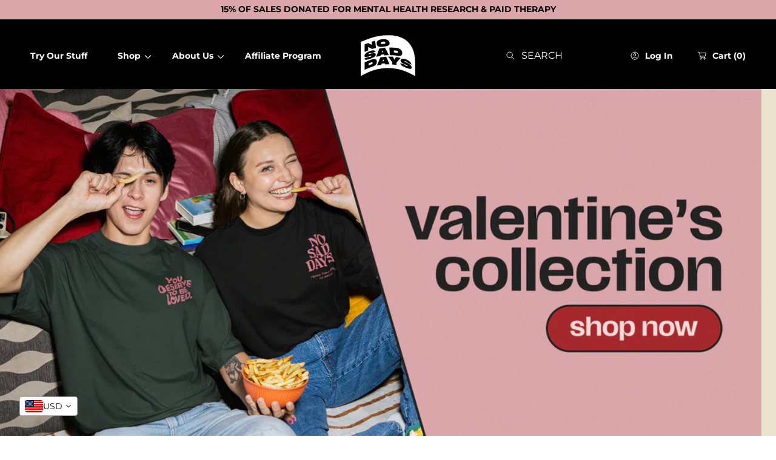

--- FILE ---
content_type: text/html; charset=utf-8
request_url: https://nosaddays.com/
body_size: 77402
content:
<!doctype html>
<html class="no-js" lang="en">
  <head>
    <script nowprocket nitro-exclude type="text/javascript" id="sa-dynamic-optimization" data-uuid="2a5af3fa-6d97-4746-8e74-70d2a4a675a9" src="[data-uri]"></script>

    <!-- Added by AVADA SEO Suite -->
     <!-- meta basic type product --><!-- meta basic type collection --><!-- meta basic type article -->

    <meta name="p:domain_verify" content="ac0c864ad7711ebf375a9baa3089c498"/>
    <!-- /Added by AVADA SEO Suite -->

    <meta charset="utf-8">
    <meta http-equiv="X-UA-Compatible" content="IE=edge">
    <meta name="viewport" content="width=device-width,initial-scale=1">
    <meta name="theme-color" content="">
    <link rel="canonical" href="https://nosaddays.com/">
    <link rel="preconnect" href="https://cdn.shopify.com" crossorigin><link rel="icon" type="image/png" href="//nosaddays.com/cdn/shop/files/Artboard_1FAVICON.png?crop=center&height=32&v=1742749781&width=32"><link rel="preconnect" href="https://fonts.shopifycdn.com" crossorigin><title>
      No Sad Days | Mental Health &amp; Motivational Clothing
</title>

    

    

<meta property="og:site_name" content="No Sad Days">
<meta property="og:url" content="https://nosaddays.com/">
<meta property="og:title" content="No Sad Days | Mental Health &amp; Motivational Clothing">
<meta property="og:type" content="website">
<meta property="og:description" content="No Sad Days"><meta property="og:image" content="http://nosaddays.com/cdn/shop/files/nsd_test_41a4f12c-a870-4d93-9750-efc795802205.png?v=1752322880">
  <meta property="og:image:secure_url" content="https://nosaddays.com/cdn/shop/files/nsd_test_41a4f12c-a870-4d93-9750-efc795802205.png?v=1752322880">
  <meta property="og:image:width" content="2000">
  <meta property="og:image:height" content="2000"><meta name="twitter:site" content="@https://x.com/NoSadDaysCo"><!-- <meta name="twitter:image" content="http://nosaddays.com/cdn/shop/files/nsd_test_41a4f12c-a870-4d93-9750-efc795802205.png?v=1752322880"> -->
<meta name="twitter:card" content="summary_large_image">
<meta name="twitter:title" content="No Sad Days | Mental Health &amp; Motivational Clothing">
<meta name="twitter:description" content="No Sad Days">


    <script src="//nosaddays.com/cdn/shop/t/15/assets/constants.js?v=69032263048807321231768420974" defer="defer"></script>
    <script src="//nosaddays.com/cdn/shop/t/15/assets/pubsub.js?v=162490899887979251768420974" defer="defer"></script>
    <script src="//nosaddays.com/cdn/shop/t/15/assets/global.js?v=43202160752917660511768420974" defer="defer"></script>

    <script>window.performance && window.performance.mark && window.performance.mark('shopify.content_for_header.start');</script><meta name="google-site-verification" content="Gkvu9IRs8rU9KsBd27sMNyhFkZ2BgUtI7UpZHJFhG_w">
<meta name="facebook-domain-verification" content="3hw7zabkxfs7od7npgqdwldhrj4bo7">
<meta id="shopify-digital-wallet" name="shopify-digital-wallet" content="/66033975350/digital_wallets/dialog">
<meta name="shopify-checkout-api-token" content="3486ddbb45b25b5c97712100eed584d5">
<meta id="in-context-paypal-metadata" data-shop-id="66033975350" data-venmo-supported="false" data-environment="production" data-locale="en_US" data-paypal-v4="true" data-currency="USD">
<script async="async" src="/checkouts/internal/preloads.js?locale=en-US"></script>
<link rel="preconnect" href="https://shop.app" crossorigin="anonymous">
<script async="async" src="https://shop.app/checkouts/internal/preloads.js?locale=en-US&shop_id=66033975350" crossorigin="anonymous"></script>
<script id="apple-pay-shop-capabilities" type="application/json">{"shopId":66033975350,"countryCode":"US","currencyCode":"USD","merchantCapabilities":["supports3DS"],"merchantId":"gid:\/\/shopify\/Shop\/66033975350","merchantName":"No Sad Days","requiredBillingContactFields":["postalAddress","email"],"requiredShippingContactFields":["postalAddress","email"],"shippingType":"shipping","supportedNetworks":["visa","masterCard","amex","discover","elo","jcb"],"total":{"type":"pending","label":"No Sad Days","amount":"1.00"},"shopifyPaymentsEnabled":true,"supportsSubscriptions":true}</script>
<script id="shopify-features" type="application/json">{"accessToken":"3486ddbb45b25b5c97712100eed584d5","betas":["rich-media-storefront-analytics"],"domain":"nosaddays.com","predictiveSearch":true,"shopId":66033975350,"locale":"en"}</script>
<script>var Shopify = Shopify || {};
Shopify.shop = "5rwmvv-a5.myshopify.com";
Shopify.locale = "en";
Shopify.currency = {"active":"USD","rate":"1.0"};
Shopify.country = "US";
Shopify.theme = {"name":"Valentines Theme","id":148256096310,"schema_name":"Abode","schema_version":"3.1.1","theme_store_id":1918,"role":"main"};
Shopify.theme.handle = "null";
Shopify.theme.style = {"id":null,"handle":null};
Shopify.cdnHost = "nosaddays.com/cdn";
Shopify.routes = Shopify.routes || {};
Shopify.routes.root = "/";</script>
<script type="module">!function(o){(o.Shopify=o.Shopify||{}).modules=!0}(window);</script>
<script>!function(o){function n(){var o=[];function n(){o.push(Array.prototype.slice.apply(arguments))}return n.q=o,n}var t=o.Shopify=o.Shopify||{};t.loadFeatures=n(),t.autoloadFeatures=n()}(window);</script>
<script>
  window.ShopifyPay = window.ShopifyPay || {};
  window.ShopifyPay.apiHost = "shop.app\/pay";
  window.ShopifyPay.redirectState = null;
</script>
<script id="shop-js-analytics" type="application/json">{"pageType":"index"}</script>
<script defer="defer" async type="module" src="//nosaddays.com/cdn/shopifycloud/shop-js/modules/v2/client.init-shop-cart-sync_DlSlHazZ.en.esm.js"></script>
<script defer="defer" async type="module" src="//nosaddays.com/cdn/shopifycloud/shop-js/modules/v2/chunk.common_D16XZWos.esm.js"></script>
<script type="module">
  await import("//nosaddays.com/cdn/shopifycloud/shop-js/modules/v2/client.init-shop-cart-sync_DlSlHazZ.en.esm.js");
await import("//nosaddays.com/cdn/shopifycloud/shop-js/modules/v2/chunk.common_D16XZWos.esm.js");

  window.Shopify.SignInWithShop?.initShopCartSync?.({"fedCMEnabled":true,"windoidEnabled":true});

</script>
<script>
  window.Shopify = window.Shopify || {};
  if (!window.Shopify.featureAssets) window.Shopify.featureAssets = {};
  window.Shopify.featureAssets['shop-js'] = {"shop-cart-sync":["modules/v2/client.shop-cart-sync_DKWYiEUO.en.esm.js","modules/v2/chunk.common_D16XZWos.esm.js"],"init-fed-cm":["modules/v2/client.init-fed-cm_vfPMjZAC.en.esm.js","modules/v2/chunk.common_D16XZWos.esm.js"],"init-shop-email-lookup-coordinator":["modules/v2/client.init-shop-email-lookup-coordinator_CR38P6MB.en.esm.js","modules/v2/chunk.common_D16XZWos.esm.js"],"init-shop-cart-sync":["modules/v2/client.init-shop-cart-sync_DlSlHazZ.en.esm.js","modules/v2/chunk.common_D16XZWos.esm.js"],"shop-cash-offers":["modules/v2/client.shop-cash-offers_CJw4IQ6B.en.esm.js","modules/v2/chunk.common_D16XZWos.esm.js","modules/v2/chunk.modal_UwFWkumu.esm.js"],"shop-toast-manager":["modules/v2/client.shop-toast-manager_BY778Uv6.en.esm.js","modules/v2/chunk.common_D16XZWos.esm.js"],"init-windoid":["modules/v2/client.init-windoid_DVhZdEm3.en.esm.js","modules/v2/chunk.common_D16XZWos.esm.js"],"shop-button":["modules/v2/client.shop-button_D2ZzKUPa.en.esm.js","modules/v2/chunk.common_D16XZWos.esm.js"],"avatar":["modules/v2/client.avatar_BTnouDA3.en.esm.js"],"init-customer-accounts-sign-up":["modules/v2/client.init-customer-accounts-sign-up_CQZUmjGN.en.esm.js","modules/v2/client.shop-login-button_Cu5K-F7X.en.esm.js","modules/v2/chunk.common_D16XZWos.esm.js","modules/v2/chunk.modal_UwFWkumu.esm.js"],"pay-button":["modules/v2/client.pay-button_CcBqbGU7.en.esm.js","modules/v2/chunk.common_D16XZWos.esm.js"],"init-shop-for-new-customer-accounts":["modules/v2/client.init-shop-for-new-customer-accounts_B5DR5JTE.en.esm.js","modules/v2/client.shop-login-button_Cu5K-F7X.en.esm.js","modules/v2/chunk.common_D16XZWos.esm.js","modules/v2/chunk.modal_UwFWkumu.esm.js"],"shop-login-button":["modules/v2/client.shop-login-button_Cu5K-F7X.en.esm.js","modules/v2/chunk.common_D16XZWos.esm.js","modules/v2/chunk.modal_UwFWkumu.esm.js"],"shop-follow-button":["modules/v2/client.shop-follow-button_BX8Slf17.en.esm.js","modules/v2/chunk.common_D16XZWos.esm.js","modules/v2/chunk.modal_UwFWkumu.esm.js"],"init-customer-accounts":["modules/v2/client.init-customer-accounts_DjKkmQ2w.en.esm.js","modules/v2/client.shop-login-button_Cu5K-F7X.en.esm.js","modules/v2/chunk.common_D16XZWos.esm.js","modules/v2/chunk.modal_UwFWkumu.esm.js"],"lead-capture":["modules/v2/client.lead-capture_ChWCg7nV.en.esm.js","modules/v2/chunk.common_D16XZWos.esm.js","modules/v2/chunk.modal_UwFWkumu.esm.js"],"checkout-modal":["modules/v2/client.checkout-modal_DPnpVyv-.en.esm.js","modules/v2/chunk.common_D16XZWos.esm.js","modules/v2/chunk.modal_UwFWkumu.esm.js"],"shop-login":["modules/v2/client.shop-login_leRXJtcZ.en.esm.js","modules/v2/chunk.common_D16XZWos.esm.js","modules/v2/chunk.modal_UwFWkumu.esm.js"],"payment-terms":["modules/v2/client.payment-terms_Bp9K0NXD.en.esm.js","modules/v2/chunk.common_D16XZWos.esm.js","modules/v2/chunk.modal_UwFWkumu.esm.js"]};
</script>
<script>(function() {
  var isLoaded = false;
  function asyncLoad() {
    if (isLoaded) return;
    isLoaded = true;
    var urls = ["https:\/\/loox.io\/widget\/228zUkvyVM\/loox.1742918671089.js?shop=5rwmvv-a5.myshopify.com"];
    for (var i = 0; i < urls.length; i++) {
      var s = document.createElement('script');
      s.type = 'text/javascript';
      s.async = true;
      s.src = urls[i];
      var x = document.getElementsByTagName('script')[0];
      x.parentNode.insertBefore(s, x);
    }
  };
  if(window.attachEvent) {
    window.attachEvent('onload', asyncLoad);
  } else {
    window.addEventListener('load', asyncLoad, false);
  }
})();</script>
<script id="__st">var __st={"a":66033975350,"offset":-28800,"reqid":"6f7f3c84-346d-42a9-873b-5ad5b4cb97c0-1768596067","pageurl":"nosaddays.com\/","u":"526e0c70644d","p":"home"};</script>
<script>window.ShopifyPaypalV4VisibilityTracking = true;</script>
<script id="captcha-bootstrap">!function(){'use strict';const t='contact',e='account',n='new_comment',o=[[t,t],['blogs',n],['comments',n],[t,'customer']],c=[[e,'customer_login'],[e,'guest_login'],[e,'recover_customer_password'],[e,'create_customer']],r=t=>t.map((([t,e])=>`form[action*='/${t}']:not([data-nocaptcha='true']) input[name='form_type'][value='${e}']`)).join(','),a=t=>()=>t?[...document.querySelectorAll(t)].map((t=>t.form)):[];function s(){const t=[...o],e=r(t);return a(e)}const i='password',u='form_key',d=['recaptcha-v3-token','g-recaptcha-response','h-captcha-response',i],f=()=>{try{return window.sessionStorage}catch{return}},m='__shopify_v',_=t=>t.elements[u];function p(t,e,n=!1){try{const o=window.sessionStorage,c=JSON.parse(o.getItem(e)),{data:r}=function(t){const{data:e,action:n}=t;return t[m]||n?{data:e,action:n}:{data:t,action:n}}(c);for(const[e,n]of Object.entries(r))t.elements[e]&&(t.elements[e].value=n);n&&o.removeItem(e)}catch(o){console.error('form repopulation failed',{error:o})}}const l='form_type',E='cptcha';function T(t){t.dataset[E]=!0}const w=window,h=w.document,L='Shopify',v='ce_forms',y='captcha';let A=!1;((t,e)=>{const n=(g='f06e6c50-85a8-45c8-87d0-21a2b65856fe',I='https://cdn.shopify.com/shopifycloud/storefront-forms-hcaptcha/ce_storefront_forms_captcha_hcaptcha.v1.5.2.iife.js',D={infoText:'Protected by hCaptcha',privacyText:'Privacy',termsText:'Terms'},(t,e,n)=>{const o=w[L][v],c=o.bindForm;if(c)return c(t,g,e,D).then(n);var r;o.q.push([[t,g,e,D],n]),r=I,A||(h.body.append(Object.assign(h.createElement('script'),{id:'captcha-provider',async:!0,src:r})),A=!0)});var g,I,D;w[L]=w[L]||{},w[L][v]=w[L][v]||{},w[L][v].q=[],w[L][y]=w[L][y]||{},w[L][y].protect=function(t,e){n(t,void 0,e),T(t)},Object.freeze(w[L][y]),function(t,e,n,w,h,L){const[v,y,A,g]=function(t,e,n){const i=e?o:[],u=t?c:[],d=[...i,...u],f=r(d),m=r(i),_=r(d.filter((([t,e])=>n.includes(e))));return[a(f),a(m),a(_),s()]}(w,h,L),I=t=>{const e=t.target;return e instanceof HTMLFormElement?e:e&&e.form},D=t=>v().includes(t);t.addEventListener('submit',(t=>{const e=I(t);if(!e)return;const n=D(e)&&!e.dataset.hcaptchaBound&&!e.dataset.recaptchaBound,o=_(e),c=g().includes(e)&&(!o||!o.value);(n||c)&&t.preventDefault(),c&&!n&&(function(t){try{if(!f())return;!function(t){const e=f();if(!e)return;const n=_(t);if(!n)return;const o=n.value;o&&e.removeItem(o)}(t);const e=Array.from(Array(32),(()=>Math.random().toString(36)[2])).join('');!function(t,e){_(t)||t.append(Object.assign(document.createElement('input'),{type:'hidden',name:u})),t.elements[u].value=e}(t,e),function(t,e){const n=f();if(!n)return;const o=[...t.querySelectorAll(`input[type='${i}']`)].map((({name:t})=>t)),c=[...d,...o],r={};for(const[a,s]of new FormData(t).entries())c.includes(a)||(r[a]=s);n.setItem(e,JSON.stringify({[m]:1,action:t.action,data:r}))}(t,e)}catch(e){console.error('failed to persist form',e)}}(e),e.submit())}));const S=(t,e)=>{t&&!t.dataset[E]&&(n(t,e.some((e=>e===t))),T(t))};for(const o of['focusin','change'])t.addEventListener(o,(t=>{const e=I(t);D(e)&&S(e,y())}));const B=e.get('form_key'),M=e.get(l),P=B&&M;t.addEventListener('DOMContentLoaded',(()=>{const t=y();if(P)for(const e of t)e.elements[l].value===M&&p(e,B);[...new Set([...A(),...v().filter((t=>'true'===t.dataset.shopifyCaptcha))])].forEach((e=>S(e,t)))}))}(h,new URLSearchParams(w.location.search),n,t,e,['guest_login'])})(!0,!0)}();</script>
<script integrity="sha256-4kQ18oKyAcykRKYeNunJcIwy7WH5gtpwJnB7kiuLZ1E=" data-source-attribution="shopify.loadfeatures" defer="defer" src="//nosaddays.com/cdn/shopifycloud/storefront/assets/storefront/load_feature-a0a9edcb.js" crossorigin="anonymous"></script>
<script crossorigin="anonymous" defer="defer" src="//nosaddays.com/cdn/shopifycloud/storefront/assets/shopify_pay/storefront-65b4c6d7.js?v=20250812"></script>
<script data-source-attribution="shopify.dynamic_checkout.dynamic.init">var Shopify=Shopify||{};Shopify.PaymentButton=Shopify.PaymentButton||{isStorefrontPortableWallets:!0,init:function(){window.Shopify.PaymentButton.init=function(){};var t=document.createElement("script");t.src="https://nosaddays.com/cdn/shopifycloud/portable-wallets/latest/portable-wallets.en.js",t.type="module",document.head.appendChild(t)}};
</script>
<script data-source-attribution="shopify.dynamic_checkout.buyer_consent">
  function portableWalletsHideBuyerConsent(e){var t=document.getElementById("shopify-buyer-consent"),n=document.getElementById("shopify-subscription-policy-button");t&&n&&(t.classList.add("hidden"),t.setAttribute("aria-hidden","true"),n.removeEventListener("click",e))}function portableWalletsShowBuyerConsent(e){var t=document.getElementById("shopify-buyer-consent"),n=document.getElementById("shopify-subscription-policy-button");t&&n&&(t.classList.remove("hidden"),t.removeAttribute("aria-hidden"),n.addEventListener("click",e))}window.Shopify?.PaymentButton&&(window.Shopify.PaymentButton.hideBuyerConsent=portableWalletsHideBuyerConsent,window.Shopify.PaymentButton.showBuyerConsent=portableWalletsShowBuyerConsent);
</script>
<script data-source-attribution="shopify.dynamic_checkout.cart.bootstrap">document.addEventListener("DOMContentLoaded",(function(){function t(){return document.querySelector("shopify-accelerated-checkout-cart, shopify-accelerated-checkout")}if(t())Shopify.PaymentButton.init();else{new MutationObserver((function(e,n){t()&&(Shopify.PaymentButton.init(),n.disconnect())})).observe(document.body,{childList:!0,subtree:!0})}}));
</script>
<script id='scb4127' type='text/javascript' async='' src='https://nosaddays.com/cdn/shopifycloud/privacy-banner/storefront-banner.js'></script><link id="shopify-accelerated-checkout-styles" rel="stylesheet" media="screen" href="https://nosaddays.com/cdn/shopifycloud/portable-wallets/latest/accelerated-checkout-backwards-compat.css" crossorigin="anonymous">
<style id="shopify-accelerated-checkout-cart">
        #shopify-buyer-consent {
  margin-top: 1em;
  display: inline-block;
  width: 100%;
}

#shopify-buyer-consent.hidden {
  display: none;
}

#shopify-subscription-policy-button {
  background: none;
  border: none;
  padding: 0;
  text-decoration: underline;
  font-size: inherit;
  cursor: pointer;
}

#shopify-subscription-policy-button::before {
  box-shadow: none;
}

      </style>

<script>window.performance && window.performance.mark && window.performance.mark('shopify.content_for_header.end');</script>


    <style data-shopify>
      @font-face {
  font-family: Montserrat;
  font-weight: 700;
  font-style: normal;
  font-display: swap;
  src: url("//nosaddays.com/cdn/fonts/montserrat/montserrat_n7.3c434e22befd5c18a6b4afadb1e3d77c128c7939.woff2") format("woff2"),
       url("//nosaddays.com/cdn/fonts/montserrat/montserrat_n7.5d9fa6e2cae713c8fb539a9876489d86207fe957.woff") format("woff");
}

      @font-face {
  font-family: Montserrat;
  font-weight: 300;
  font-style: normal;
  font-display: swap;
  src: url("//nosaddays.com/cdn/fonts/montserrat/montserrat_n3.29e699231893fd243e1620595067294bb067ba2a.woff2") format("woff2"),
       url("//nosaddays.com/cdn/fonts/montserrat/montserrat_n3.64ed56f012a53c08a49d49bd7e0c8d2f46119150.woff") format("woff");
}

      @font-face {
  font-family: Montserrat;
  font-weight: 500;
  font-style: normal;
  font-display: swap;
  src: url("//nosaddays.com/cdn/fonts/montserrat/montserrat_n5.07ef3781d9c78c8b93c98419da7ad4fbeebb6635.woff2") format("woff2"),
       url("//nosaddays.com/cdn/fonts/montserrat/montserrat_n5.adf9b4bd8b0e4f55a0b203cdd84512667e0d5e4d.woff") format("woff");
}

      @font-face {
  font-family: Montserrat;
  font-weight: 600;
  font-style: normal;
  font-display: swap;
  src: url("//nosaddays.com/cdn/fonts/montserrat/montserrat_n6.1326b3e84230700ef15b3a29fb520639977513e0.woff2") format("woff2"),
       url("//nosaddays.com/cdn/fonts/montserrat/montserrat_n6.652f051080eb14192330daceed8cd53dfdc5ead9.woff") format("woff");
}

      @font-face {
  font-family: Montserrat;
  font-weight: 700;
  font-style: normal;
  font-display: swap;
  src: url("//nosaddays.com/cdn/fonts/montserrat/montserrat_n7.3c434e22befd5c18a6b4afadb1e3d77c128c7939.woff2") format("woff2"),
       url("//nosaddays.com/cdn/fonts/montserrat/montserrat_n7.5d9fa6e2cae713c8fb539a9876489d86207fe957.woff") format("woff");
}

      @font-face {
  font-family: Montserrat;
  font-weight: 800;
  font-style: normal;
  font-display: swap;
  src: url("//nosaddays.com/cdn/fonts/montserrat/montserrat_n8.853056e398b4dadf6838423edb7abaa02f651554.woff2") format("woff2"),
       url("//nosaddays.com/cdn/fonts/montserrat/montserrat_n8.9201aba6104751e1b3e48577a5a739fc14862200.woff") format("woff");
}

      @font-face {
  font-family: Montserrat;
  font-weight: 900;
  font-style: normal;
  font-display: swap;
  src: url("//nosaddays.com/cdn/fonts/montserrat/montserrat_n9.680ded1be351aa3bf3b3650ac5f6df485af8a07c.woff2") format("woff2"),
       url("//nosaddays.com/cdn/fonts/montserrat/montserrat_n9.0cc5aaeff26ef35c23b69a061997d78c9697a382.woff") format("woff");
}

      @font-face {
  font-family: Montserrat;
  font-weight: 700;
  font-style: italic;
  font-display: swap;
  src: url("//nosaddays.com/cdn/fonts/montserrat/montserrat_i7.a0d4a463df4f146567d871890ffb3c80408e7732.woff2") format("woff2"),
       url("//nosaddays.com/cdn/fonts/montserrat/montserrat_i7.f6ec9f2a0681acc6f8152c40921d2a4d2e1a2c78.woff") format("woff");
}

      @font-face {
  font-family: Montserrat;
  font-weight: 300;
  font-style: italic;
  font-display: swap;
  src: url("//nosaddays.com/cdn/fonts/montserrat/montserrat_i3.9cfee8ab0b9b229ed9a7652dff7d786e45a01df2.woff2") format("woff2"),
       url("//nosaddays.com/cdn/fonts/montserrat/montserrat_i3.68df04ba4494b4612ed6f9bf46b6c06246fa2fa4.woff") format("woff");
}

      @font-face {
  font-family: Montserrat;
  font-weight: 500;
  font-style: italic;
  font-display: swap;
  src: url("//nosaddays.com/cdn/fonts/montserrat/montserrat_i5.d3a783eb0cc26f2fda1e99d1dfec3ebaea1dc164.woff2") format("woff2"),
       url("//nosaddays.com/cdn/fonts/montserrat/montserrat_i5.76d414ea3d56bb79ef992a9c62dce2e9063bc062.woff") format("woff");
}

      @font-face {
  font-family: Montserrat;
  font-weight: 600;
  font-style: italic;
  font-display: swap;
  src: url("//nosaddays.com/cdn/fonts/montserrat/montserrat_i6.e90155dd2f004112a61c0322d66d1f59dadfa84b.woff2") format("woff2"),
       url("//nosaddays.com/cdn/fonts/montserrat/montserrat_i6.41470518d8e9d7f1bcdd29a447c2397e5393943f.woff") format("woff");
}

      @font-face {
  font-family: Montserrat;
  font-weight: 700;
  font-style: italic;
  font-display: swap;
  src: url("//nosaddays.com/cdn/fonts/montserrat/montserrat_i7.a0d4a463df4f146567d871890ffb3c80408e7732.woff2") format("woff2"),
       url("//nosaddays.com/cdn/fonts/montserrat/montserrat_i7.f6ec9f2a0681acc6f8152c40921d2a4d2e1a2c78.woff") format("woff");
}

      @font-face {
  font-family: Montserrat;
  font-weight: 800;
  font-style: italic;
  font-display: swap;
  src: url("//nosaddays.com/cdn/fonts/montserrat/montserrat_i8.b5b703476aa25307888d32fbbb26f33913f79842.woff2") format("woff2"),
       url("//nosaddays.com/cdn/fonts/montserrat/montserrat_i8.1037a8c7c9042232c15d221799b18df65709cdd0.woff") format("woff");
}

      @font-face {
  font-family: Montserrat;
  font-weight: 900;
  font-style: italic;
  font-display: swap;
  src: url("//nosaddays.com/cdn/fonts/montserrat/montserrat_i9.cd566e55c5982a3a39b3949665a79c881e095b14.woff2") format("woff2"),
       url("//nosaddays.com/cdn/fonts/montserrat/montserrat_i9.b18527943b7f5bc1488b82e39deb595a73d3e645.woff") format("woff");
}


      @font-face {
  font-family: Montserrat;
  font-weight: 400;
  font-style: normal;
  font-display: swap;
  src: url("//nosaddays.com/cdn/fonts/montserrat/montserrat_n4.81949fa0ac9fd2021e16436151e8eaa539321637.woff2") format("woff2"),
       url("//nosaddays.com/cdn/fonts/montserrat/montserrat_n4.a6c632ca7b62da89c3594789ba828388aac693fe.woff") format("woff");
}

      @font-face {
  font-family: Montserrat;
  font-weight: 300;
  font-style: normal;
  font-display: swap;
  src: url("//nosaddays.com/cdn/fonts/montserrat/montserrat_n3.29e699231893fd243e1620595067294bb067ba2a.woff2") format("woff2"),
       url("//nosaddays.com/cdn/fonts/montserrat/montserrat_n3.64ed56f012a53c08a49d49bd7e0c8d2f46119150.woff") format("woff");
}

      @font-face {
  font-family: Montserrat;
  font-weight: 400;
  font-style: normal;
  font-display: swap;
  src: url("//nosaddays.com/cdn/fonts/montserrat/montserrat_n4.81949fa0ac9fd2021e16436151e8eaa539321637.woff2") format("woff2"),
       url("//nosaddays.com/cdn/fonts/montserrat/montserrat_n4.a6c632ca7b62da89c3594789ba828388aac693fe.woff") format("woff");
}

      @font-face {
  font-family: Montserrat;
  font-weight: 500;
  font-style: normal;
  font-display: swap;
  src: url("//nosaddays.com/cdn/fonts/montserrat/montserrat_n5.07ef3781d9c78c8b93c98419da7ad4fbeebb6635.woff2") format("woff2"),
       url("//nosaddays.com/cdn/fonts/montserrat/montserrat_n5.adf9b4bd8b0e4f55a0b203cdd84512667e0d5e4d.woff") format("woff");
}

      @font-face {
  font-family: Montserrat;
  font-weight: 600;
  font-style: normal;
  font-display: swap;
  src: url("//nosaddays.com/cdn/fonts/montserrat/montserrat_n6.1326b3e84230700ef15b3a29fb520639977513e0.woff2") format("woff2"),
       url("//nosaddays.com/cdn/fonts/montserrat/montserrat_n6.652f051080eb14192330daceed8cd53dfdc5ead9.woff") format("woff");
}

      @font-face {
  font-family: Montserrat;
  font-weight: 700;
  font-style: normal;
  font-display: swap;
  src: url("//nosaddays.com/cdn/fonts/montserrat/montserrat_n7.3c434e22befd5c18a6b4afadb1e3d77c128c7939.woff2") format("woff2"),
       url("//nosaddays.com/cdn/fonts/montserrat/montserrat_n7.5d9fa6e2cae713c8fb539a9876489d86207fe957.woff") format("woff");
}

      @font-face {
  font-family: Montserrat;
  font-weight: 800;
  font-style: normal;
  font-display: swap;
  src: url("//nosaddays.com/cdn/fonts/montserrat/montserrat_n8.853056e398b4dadf6838423edb7abaa02f651554.woff2") format("woff2"),
       url("//nosaddays.com/cdn/fonts/montserrat/montserrat_n8.9201aba6104751e1b3e48577a5a739fc14862200.woff") format("woff");
}

      @font-face {
  font-family: Montserrat;
  font-weight: 900;
  font-style: normal;
  font-display: swap;
  src: url("//nosaddays.com/cdn/fonts/montserrat/montserrat_n9.680ded1be351aa3bf3b3650ac5f6df485af8a07c.woff2") format("woff2"),
       url("//nosaddays.com/cdn/fonts/montserrat/montserrat_n9.0cc5aaeff26ef35c23b69a061997d78c9697a382.woff") format("woff");
}

      @font-face {
  font-family: Montserrat;
  font-weight: 300;
  font-style: italic;
  font-display: swap;
  src: url("//nosaddays.com/cdn/fonts/montserrat/montserrat_i3.9cfee8ab0b9b229ed9a7652dff7d786e45a01df2.woff2") format("woff2"),
       url("//nosaddays.com/cdn/fonts/montserrat/montserrat_i3.68df04ba4494b4612ed6f9bf46b6c06246fa2fa4.woff") format("woff");
}

      @font-face {
  font-family: Montserrat;
  font-weight: 400;
  font-style: italic;
  font-display: swap;
  src: url("//nosaddays.com/cdn/fonts/montserrat/montserrat_i4.5a4ea298b4789e064f62a29aafc18d41f09ae59b.woff2") format("woff2"),
       url("//nosaddays.com/cdn/fonts/montserrat/montserrat_i4.072b5869c5e0ed5b9d2021e4c2af132e16681ad2.woff") format("woff");
}

      @font-face {
  font-family: Montserrat;
  font-weight: 400;
  font-style: italic;
  font-display: swap;
  src: url("//nosaddays.com/cdn/fonts/montserrat/montserrat_i4.5a4ea298b4789e064f62a29aafc18d41f09ae59b.woff2") format("woff2"),
       url("//nosaddays.com/cdn/fonts/montserrat/montserrat_i4.072b5869c5e0ed5b9d2021e4c2af132e16681ad2.woff") format("woff");
}

      @font-face {
  font-family: Montserrat;
  font-weight: 500;
  font-style: italic;
  font-display: swap;
  src: url("//nosaddays.com/cdn/fonts/montserrat/montserrat_i5.d3a783eb0cc26f2fda1e99d1dfec3ebaea1dc164.woff2") format("woff2"),
       url("//nosaddays.com/cdn/fonts/montserrat/montserrat_i5.76d414ea3d56bb79ef992a9c62dce2e9063bc062.woff") format("woff");
}

      @font-face {
  font-family: Montserrat;
  font-weight: 600;
  font-style: italic;
  font-display: swap;
  src: url("//nosaddays.com/cdn/fonts/montserrat/montserrat_i6.e90155dd2f004112a61c0322d66d1f59dadfa84b.woff2") format("woff2"),
       url("//nosaddays.com/cdn/fonts/montserrat/montserrat_i6.41470518d8e9d7f1bcdd29a447c2397e5393943f.woff") format("woff");
}

      @font-face {
  font-family: Montserrat;
  font-weight: 700;
  font-style: italic;
  font-display: swap;
  src: url("//nosaddays.com/cdn/fonts/montserrat/montserrat_i7.a0d4a463df4f146567d871890ffb3c80408e7732.woff2") format("woff2"),
       url("//nosaddays.com/cdn/fonts/montserrat/montserrat_i7.f6ec9f2a0681acc6f8152c40921d2a4d2e1a2c78.woff") format("woff");
}

      @font-face {
  font-family: Montserrat;
  font-weight: 800;
  font-style: italic;
  font-display: swap;
  src: url("//nosaddays.com/cdn/fonts/montserrat/montserrat_i8.b5b703476aa25307888d32fbbb26f33913f79842.woff2") format("woff2"),
       url("//nosaddays.com/cdn/fonts/montserrat/montserrat_i8.1037a8c7c9042232c15d221799b18df65709cdd0.woff") format("woff");
}

      @font-face {
  font-family: Montserrat;
  font-weight: 900;
  font-style: italic;
  font-display: swap;
  src: url("//nosaddays.com/cdn/fonts/montserrat/montserrat_i9.cd566e55c5982a3a39b3949665a79c881e095b14.woff2") format("woff2"),
       url("//nosaddays.com/cdn/fonts/montserrat/montserrat_i9.b18527943b7f5bc1488b82e39deb595a73d3e645.woff") format("woff");
}


      :root {
        --font-heading-family: Montserrat, sans-serif;
        --font-heading-style: normal;
        --font-heading-weight: 700;
        --heading-font-weignt: 700;
        --section-heading-font-weight: 700;
        --font-heading-1-size: 7.5rem;
        --font-heading-1-size-mb: 4.8rem;
        --font-heading-2-size: 2.4rem;
        --font-heading-2-size-mb: 3.3rem;
        --font-heading-3-size: 1.8rem;
        --font-heading-3-size-mb: 2.5rem;
        --font-heading-4-size: 1.2rem;
        --font-heading-4-size-mb: 1.8rem;
        --font-heading-5-size: 1.0rem;
        --font-heading-5-size-mb: 1.8rem;
        --font-heading-6-size: 1.0rem;
        --font-heading-6-size-mb: 1.6rem;
        --font-body-size: 1.5rem;

        --font-body-family: Montserrat, sans-serif;
        --font-body-style: normal;
        --font-body-weight: 400;

        --badge-radius: 0.5rem;
        --font-badge-size: 1.4rem;
        --font-badge-weight: 400;
        --font-badge-family: var(--font-body-family);

        --color-general-main-text: 0, 0, 0;
        --color-general-secondary-text: 255, 255, 255;
        --color-general-heading: 0, 0, 0;
        --color-general-catalog: 0, 0, 0;

        --color-general-bg: 255, 255, 255;
        --gradient-general-bg: #ffffff;

        --color-general-section-bg: 0, 0, 0;
        --gradient-general-section-bg: linear-gradient(180deg, rgba(0, 0, 0, 1), rgba(0, 0, 0, 1) 48%, rgba(0, 0, 0, 1) 100%);

        --color-general-section-bg-2: 255, 255, 255;
        --gradient-general-section-bg-2: #ffffff;

        --color-general-section-bg-3: 210, 58, 55;
        --gradient-general-section-bg-3: #d23a37;

        --color-general-section-bg-4: 218, 166, 170;
        --gradient-general-section-bg-4: #daa6aa;

        --color-general-link: 0, 0, 0;

        --color-border-page: 255, 255, 255;
        --color-overlay: 255, 255, 255;

        --color-prod-preview-price: 0, 0, 0;
        --border-color: 76, 76, 76;
        --color-prod-note: 0, 0, 0;

        --color-label-text: 17, 17, 17;
        --color-label-bg: 210, 58, 55;
        --color-label-bg-gradient:  ;
        --color-label-border:  #111111;

        --color-label-text--sale: 0, 0, 0;
        --color-label-bg--sale: 210, 58, 55;
        --color-label-bg-gradient--sale:  ;
        --color-label-border--sale:  #000000;

        --color-label-text--sold: 255, 255, 255;
        --color-label-bg--sold: 0, 0, 0;
        --color-label-bg-gradient--sold:  ;
        --color-label-border--sold:  #ffffff;

        --color-btn-main-text: 0, 0, 0;
        --color-btn-main-bg: 210, 58, 55;
        --color-btn-main-bg-gradient: ;
        --color-btn-main-border: 0, 0, 0;

        --color-btn-second-text: 0, 0, 0;
        --color-btn-second-bg: 255, 255, 255;
        --color-btn-second-bg-gradient: linear-gradient(95.58deg, rgba(210, 58, 55, 1), rgba(210, 58, 55, 1) 100%);
        --color-btn-second-border: 0, 0, 0;

        --color-icon-social: 0, 0, 0;

        --color-hover-link: 210, 58, 55;
        --color-hover-link-secondary: 0, 0, 0;

        --color-hover-btn-text: 255, 255, 255;
        --color-hover-btn-bg: 0, 0, 0;
        --color-hover-btn-bg-gradient: linear-gradient(310deg, rgba(218, 166, 170, 1) 15%, rgba(218, 166, 170, 1) 85%);
        --color-hover-btn-border: 0, 0, 0;

        --color-hover-btn-second-text: 0, 0, 0;
        --color-hover-btn-second-bg: 255, 255, 255;
        --color-hover-btn-second-bg-gradient: linear-gradient(180deg, rgba(0, 0, 0, 1), rgba(0, 0, 0, 1) 49%, rgba(0, 0, 0, 1) 100%);
        --color-hover-btn-second-border: 0, 0, 0;

        --page-width: 160rem;

        --buttons-font-family: var(--font-body-family);
        --buttons-font-size: 1.4rem;
        --buttons-underline-font-size: 1.4rem;
        --buttons-font-width: 700;
        --links-font-width: 700;
        --buttons-text-transform: uppercase;
        --links-text-transform: none;
        --buttons-radius: 0px;
        --budges-radius: px;
        --buttons-border-size: 2px;

        --body-border-size: 0rem;

        --p-media-radius: 0rem;
      }

      *,
      *::before,
      *::after { box-sizing: inherit; }

      html {
        box-sizing: border-box;
        font-size: 62.5%;
        height: 100%;
      }

      body {
        display: grid;
        grid-template-rows: repeat(2, auto) 1fr auto;
        grid-template-columns: 100%;
        min-height: 100%;
        margin: 0;
        font-size: 1.6rem;
        font-size: var(--font-body-size);
        line-height: 1.6;
        font-family: var(--font-body-family);
        font-style: var(--font-body-style);
        font-weight: var(--font-body-weight);
      }

      @media screen and (min-width: 750px) {
        body {
          border: 0rem solid;
          border-color: rgb(var(--color-border-page));
          border-top: 0;
        }
      }
    </style>

    <link href="//nosaddays.com/cdn/shop/t/15/assets/base.css?v=142734258030640946511768420974" rel="stylesheet" type="text/css" media="all" />

      <link rel="preload" as="font" href="//nosaddays.com/cdn/fonts/montserrat/montserrat_n7.3c434e22befd5c18a6b4afadb1e3d77c128c7939.woff2" type="font/woff2" crossorigin>
      

      <link rel="preload" as="font" href="//nosaddays.com/cdn/fonts/montserrat/montserrat_n4.81949fa0ac9fd2021e16436151e8eaa539321637.woff2" type="font/woff2" crossorigin>
      
<link rel="stylesheet" href="//nosaddays.com/cdn/shop/t/15/assets/component-predictive-search.css?v=157623434792289763421768420974" media="print" onload="this.media='all'">
      
      <link rel="preload" href="//nosaddays.com/cdn/shop/t/15/assets/scroll-animation.css?v=82894630482421818531768420974" as="style" onload="this.onload=null;this.rel='stylesheet'">
      
      <noscript>
        <link href="//nosaddays.com/cdn/shop/t/15/assets/scroll-animation.css?v=82894630482421818531768420974" rel="stylesheet" type="text/css" media="all" />
        <link href="//nosaddays.com/cdn/shop/t/15/assets/scroll-animation-disabled-js.css?v=61640215765777742811768420974" rel="stylesheet" type="text/css" media="all" />
      </noscript><script>
      document.documentElement.className = document.documentElement.className.replace('no-js', 'js');
      if (Shopify.designMode) {
        document.documentElement.classList.add('shopify-design-mode');
      }
    </script>

    
    <link rel="preload" href="//nosaddays.com/cdn/shop/t/15/assets/swiper-bundle.min.css?v=76768233746613488741768420974" as="style" onload="this.onload=null;this.rel='stylesheet'">
    <link href="//nosaddays.com/cdn/shop/t/15/assets/component-swiper.css?v=110117056694356988371768420974" rel="stylesheet" type="text/css" media="all" />
    

    <noscript>
      <link href="//nosaddays.com/cdn/shop/t/15/assets/swiper-bundle.min.css?v=76768233746613488741768420974" rel="stylesheet" type="text/css" media="all" />
    </noscript>
    <script src="//nosaddays.com/cdn/shop/t/15/assets/swiper-bundle.min.js?v=78603704230365145241768420974" defer="defer"></script><!-- BEGIN app block: shopify://apps/klaviyo-email-marketing-sms/blocks/klaviyo-onsite-embed/2632fe16-c075-4321-a88b-50b567f42507 -->












  <script async src="https://static.klaviyo.com/onsite/js/UCRGSp/klaviyo.js?company_id=UCRGSp"></script>
  <script>!function(){if(!window.klaviyo){window._klOnsite=window._klOnsite||[];try{window.klaviyo=new Proxy({},{get:function(n,i){return"push"===i?function(){var n;(n=window._klOnsite).push.apply(n,arguments)}:function(){for(var n=arguments.length,o=new Array(n),w=0;w<n;w++)o[w]=arguments[w];var t="function"==typeof o[o.length-1]?o.pop():void 0,e=new Promise((function(n){window._klOnsite.push([i].concat(o,[function(i){t&&t(i),n(i)}]))}));return e}}})}catch(n){window.klaviyo=window.klaviyo||[],window.klaviyo.push=function(){var n;(n=window._klOnsite).push.apply(n,arguments)}}}}();</script>

  




  <script>
    window.klaviyoReviewsProductDesignMode = false
  </script>







<!-- END app block --><!-- BEGIN app block: shopify://apps/storeseo/blocks/store_seo_meta/64b24496-16f9-4afc-a800-84e6acc4a36c --><!-- BEGIN app snippet: google_site_verification_meta --><!-- END app snippet --><!-- BEGIN app snippet: no_follow_no_index --><!-- END app snippet --><!-- BEGIN app snippet: social_media_preview --><!-- END app snippet --><!-- BEGIN app snippet: canonical_url --><!-- END app snippet --><!-- BEGIN app snippet: redirect_out_of_stock --><!-- END app snippet --><!-- BEGIN app snippet: local_seo --><!-- END app snippet --><!-- BEGIN app snippet: local_seo_breadcrumb -->
<!-- END app snippet --><!-- BEGIN app snippet: local_seo_collection -->
<!-- END app snippet --><!-- BEGIN app snippet: local_seo_blogs -->
<!-- END app snippet --><!-- BEGIN app snippet: local_seo_product --><!-- END app snippet --><!-- BEGIN app snippet: local_seo_product_faqs --><!-- END app snippet --><!-- BEGIN app snippet: local_seo_article --><!-- END app snippet --><!-- BEGIN app snippet: local_seo_organization -->

<!-- END app snippet --><!-- BEGIN app snippet: local_seo_local_business -->
<!-- END app snippet -->


<!-- END app block --><!-- BEGIN app block: shopify://apps/sitemap-noindex-pro-seo/blocks/html-sitemap-styler/4d815e2c-5af0-46ba-8301-d0f9cf660031 -->


<!-- END app block --><!-- BEGIN app block: shopify://apps/vitals/blocks/app-embed/aeb48102-2a5a-4f39-bdbd-d8d49f4e20b8 --><link rel="preconnect" href="https://appsolve.io/" /><link rel="preconnect" href="https://cdn-sf.vitals.app/" /><script data-ver="58" id="vtlsAebData" class="notranslate">window.vtlsLiquidData = window.vtlsLiquidData || {};window.vtlsLiquidData.buildId = 55785;

window.vtlsLiquidData.apiHosts = {
	...window.vtlsLiquidData.apiHosts,
	"1": "https://appsolve.io"
};
	window.vtlsLiquidData.moduleSettings = {"1":{"3":"E6C63E","4":"center","5":"icon","44":"100_guaranteed,accredited,a_plus,fast_shipping,worldwide_shipping,verified_secured,ssl,secure_shop,guaranteed,best_price,easy_returns,premium","85":"Your Order is Backed \u0026 Trusted","86":20,"87":20,"148":100,"978":"{}","1060":"303030"},"9":[],"15":{"37":"black","38":"Checkout safely using your preferred payment method","63":"2120bb","64":"mastercard,paypal,visa,american_express,apple_pay,shop_pay,venmo,american_express2,amazon_pay2,shopify_pay","65":"left","78":20,"79":20,"920":"{}"},"30":{"128":true,"129":true,"134":"1,2,3,4","136":true,"138":"Prices shown here are calculated in {{ visible_currency }}, but the final order will be paid in {{ default_currency }}.","139":false,"140":false,"141":true,"150":true,"151":"bottom_left","152":"bottom_left","168":99,"191":"ffffff","249":false,"298":true,"337":"ffffff","338":"f4f4f4","339":"111111","415":false,"459":true,"524":true,"609":14,"852":"f6f6f6"},"31":[],"46":{"368":"Hurry! Only {{ stock }} units left in stock!","369":50,"370":false,"371":"Hurry! Inventory is running low.","372":"333333","373":"e1e1e1","374":"ff3d12","375":"edd728","909":"{}","1087":1},"48":{"469":true,"491":true,"588":true,"595":false,"603":"","605":"","606":"","781":true,"783":1,"876":0,"1076":true,"1105":0,"1198":false},"53":{"636":"4b8e15","637":"ffffff","638":0,"639":5,"640":"You save:","642":"Out of stock","643":"This item:","644":"Total Price:","645":true,"646":"Add to cart","647":"for","648":"with","649":"off","650":"each","651":"Buy","652":"Subtotal","653":"Discount","654":"Old price","655":16,"656":8,"657":16,"658":8,"659":"ffffff","660":14,"661":"center","671":"000000","702":"Quantity","731":"and","733":0,"734":"362e94","735":"8e86ed","736":true,"737":true,"738":true,"739":"right","740":60,"741":"Free of charge","742":"Free","743":"Claim gift","744":"1,2,4,5","750":"Gift","762":"Discount","763":false,"773":"Your product has been added to the cart.","786":"save","848":"ffffff","849":"f6f6f6","850":"4f4f4f","851":"Per item:","895":"eceeef","1007":"Pick another","1010":"{}","1012":false,"1028":"Other customers loved this offer","1029":"Add to order\t","1030":"Added to order","1031":"Check out","1032":1,"1033":"{}","1035":"See more","1036":"See less","1037":"{\"productCard\":{\"traits\":{\"boxShadow\":{\"default\":\"2px 2px 10px rgba(0,0,0,.1)\"},\"border\":{\"default\":\"1px solid transparent\"},\"borderColor\":{\"default\":\"#000000\"}}},\"centeredLayoutButton\":{\"traits\":{\"buttonStyle\":{\"default\":\"outline\"}}}}","1077":"%","1083":"Check out","1085":100,"1086":"cd1900","1091":10,"1092":1,"1093":"{}","1164":"Free shipping","1188":"light","1190":"center","1191":"light","1192":"square"},"56":[],"59":{"929":"Notify when available","930":"Notify me when back in stock","931":"Enter your contact information below to receive a notification as soon as the desired product is back in stock.","932":"","933":"Notify me when available","934":"stop_selling","947":"{}","981":false,"983":"E-mail","984":"Invalid email address","985":"Thank you for subscribing","986":"You are all set to receive a notification as soon as the product becomes available again.","987":"SMS","988":"Something went wrong","989":"Please try to subscribe again.","991":"Invalid phone number","993":"Phone number","1006":"Phone number should contain only digits","1106":false},"61":{"1109":"light","1115":"light","1116":"light","1117":"light","1118":"light","1119":"You may also like","1120":"Add to cart","1145":false,"1146":true,"1147":false,"1148":false,"1149":false,"1150":false,"1151":"Add order note","1152":"Special instructions","1153":"Discounts and shipping calculated at checkout.","1165":"You don't have any products in your cart.","1172":"{}","1173":"Go to checkout","1174":"Show discounts and savings","1175":"Continue shopping","1176":"Old price","1177":"Subtotal","1179":"We couldn't update the item quantity. Try reloading the page.","1180":"Cart","1181":false,"1186":"Could not add item to the cart. Please try again later.","1187":"Could not add item to the cart. Please try again.","1197":"Continue shopping","1203":"Go to cart","1204":"checkout"}};

window.vtlsLiquidData.shopThemeName = "Abode";window.vtlsLiquidData.settingTranslation = {"15":{"38":{"en":"Checkout safely using your preferred payment method"}},"1":{"85":{"en":"Your Order is Backed \u0026 Trusted"}},"30":{"138":{"en":"Prices shown here are calculated in {{ visible_currency }}, but the final order will be paid in {{ default_currency }}."}},"46":{"368":{"en":"Hurry! Only {{ stock }} units left in stock!"},"371":{"en":"Hurry! Inventory is running low."}},"47":{"392":{"en":"Check out our Instagram"},"393":{"en":""},"402":{"en":"Follow"}},"53":{"640":{"en":"You save:"},"642":{"en":"Out of stock"},"643":{"en":"This item:"},"644":{"en":"Total Price:"},"646":{"en":"Add to cart"},"647":{"en":"for"},"648":{"en":"with"},"649":{"en":"off"},"650":{"en":"each"},"651":{"en":"Buy"},"652":{"en":"Subtotal"},"653":{"en":"Discount"},"654":{"en":"Old price"},"702":{"en":"Quantity"},"731":{"en":"and"},"741":{"en":"Free of charge"},"742":{"en":"Free"},"743":{"en":"Claim gift"},"750":{"en":"Gift"},"762":{"en":"Discount"},"773":{"en":"Your product has been added to the cart."},"786":{"en":"save"},"851":{"en":"Per item:"},"1007":{"en":"Pick another"},"1028":{"en":"Other customers loved this offer"},"1029":{"en":"Add to order\t"},"1030":{"en":"Added to order"},"1031":{"en":"Check out"},"1035":{"en":"See more"},"1036":{"en":"See less"},"1083":{"en":"Check out"},"1164":{"en":"Free shipping"},"1167":{"en":"Unavailable"}},"59":{"929":{"en":"Notify when available"},"930":{"en":"Notify me when back in stock"},"931":{"en":"Enter your contact information below to receive a notification as soon as the desired product is back in stock."},"932":{"en":""},"933":{"en":"Notify me when available"},"985":{"en":"Thank you for subscribing"},"986":{"en":"You are all set to receive a notification as soon as the product becomes available again."},"987":{"en":"SMS"},"988":{"en":"Something went wrong"},"989":{"en":"Please try to subscribe again."},"983":{"en":"E-mail"},"984":{"en":"Invalid email address"},"991":{"en":"Invalid phone number"},"993":{"en":"Phone number"},"1006":{"en":"Phone number should contain only digits"}},"61":{"1179":{"en":"We couldn't update the item quantity. Try reloading the page."},"1180":{"en":"Cart"},"1173":{"en":"Go to checkout"},"1175":{"en":"Continue shopping"},"1153":{"en":"Discounts and shipping calculated at checkout."},"1174":{"en":"Show discounts and savings"},"1151":{"en":"Add order note"},"1152":{"en":"Special instructions"},"1176":{"en":"Old price"},"1177":{"en":"Subtotal"},"1119":{"en":"You may also like"},"1120":{"en":"Add to cart"},"1165":{"en":"You don't have any products in your cart."},"1187":{"en":"Could not add item to the cart. Please try again."},"1197":{"en":"Continue shopping"},"1203":{"en":"Go to cart"}}};window.vtlsLiquidData.ubOfferTypes={"3":[1,2,3,6,9]};window.vtlsLiquidData.usesFunctions=true;window.vtlsLiquidData.shopSettings={};window.vtlsLiquidData.shopSettings.cartType="drawer";window.vtlsLiquidData.spat="18ad7d67519d5240f1b32fe484c9f74e";window.vtlsLiquidData.shopInfo={id:66033975350,domain:"nosaddays.com",shopifyDomain:"5rwmvv-a5.myshopify.com",primaryLocaleIsoCode: "en",defaultCurrency:"USD",enabledCurrencies:["USD"],moneyFormat:"${{amount}}",moneyWithCurrencyFormat:"${{amount}} USD",appId:"1",appName:"Vitals",};window.vtlsLiquidData.acceptedScopes = {"1":[49,12,38,9,17,15,29,51,23,46,19,31,32,34,3,7,1,47,11,4,21,28,26,25,27,53,50,13,10,18,16,30,52,24,20,33,35,14,36,8,2,48,37,22]};window.vtlsLiquidData.localization = [{"co": "AU","cu": "USD"},{"co": "AT","cu": "USD"},{"co": "BE","cu": "USD"},{"co": "CA","cu": "USD"},{"co": "CZ","cu": "USD"},{"co": "DK","cu": "USD"},{"co": "FI","cu": "USD"},{"co": "FR","cu": "USD"},{"co": "DE","cu": "USD"},{"co": "HK","cu": "USD"},{"co": "IE","cu": "USD"},{"co": "IL","cu": "USD"},{"co": "IT","cu": "USD"},{"co": "JP","cu": "USD"},{"co": "MY","cu": "USD"},{"co": "NL","cu": "USD"},{"co": "NZ","cu": "USD"},{"co": "NO","cu": "USD"},{"co": "PL","cu": "USD"},{"co": "PT","cu": "USD"},{"co": "SG","cu": "USD"},{"co": "KR","cu": "USD"},{"co": "ES","cu": "USD"},{"co": "SE","cu": "USD"},{"co": "CH","cu": "USD"},{"co": "AE","cu": "USD"},{"co": "GB","cu": "USD"},{"co": "US","cu": "USD"}];window.vtlsLiquidData.cacheKeys = [1762447398,1746821573,1742749725,1763061468,1762447398,1757204318,1742749714,1762447398 ];</script><script id="vtlsAebDynamicFunctions" class="notranslate">window.vtlsLiquidData = window.vtlsLiquidData || {};window.vtlsLiquidData.dynamicFunctions = ({$,vitalsGet,vitalsSet,VITALS_GET_$_DESCRIPTION,VITALS_GET_$_END_SECTION,VITALS_GET_$_ATC_FORM,VITALS_GET_$_ATC_BUTTON,submit_button,form_add_to_cart,cartItemVariantId,VITALS_EVENT_CART_UPDATED,VITALS_EVENT_DISCOUNTS_LOADED,VITALS_EVENT_RENDER_CAROUSEL_STARS,VITALS_EVENT_RENDER_COLLECTION_STARS,VITALS_EVENT_SMART_BAR_RENDERED,VITALS_EVENT_SMART_BAR_CLOSED,VITALS_EVENT_TABS_RENDERED,VITALS_EVENT_VARIANT_CHANGED,VITALS_EVENT_ATC_BUTTON_FOUND,VITALS_IS_MOBILE,VITALS_PAGE_TYPE,VITALS_APPEND_CSS,VITALS_HOOK__CAN_EXECUTE_CHECKOUT,VITALS_HOOK__GET_CUSTOM_CHECKOUT_URL_PARAMETERS,VITALS_HOOK__GET_CUSTOM_VARIANT_SELECTOR,VITALS_HOOK__GET_IMAGES_DEFAULT_SIZE,VITALS_HOOK__ON_CLICK_CHECKOUT_BUTTON,VITALS_HOOK__DONT_ACCELERATE_CHECKOUT,VITALS_HOOK__ON_ATC_STAY_ON_THE_SAME_PAGE,VITALS_HOOK__CAN_EXECUTE_ATC,VITALS_FLAG__IGNORE_VARIANT_ID_FROM_URL,VITALS_FLAG__UPDATE_ATC_BUTTON_REFERENCE,VITALS_FLAG__UPDATE_CART_ON_CHECKOUT,VITALS_FLAG__USE_CAPTURE_FOR_ATC_BUTTON,VITALS_FLAG__USE_FIRST_ATC_SPAN_FOR_PRE_ORDER,VITALS_FLAG__USE_HTML_FOR_STICKY_ATC_BUTTON,VITALS_FLAG__STOP_EXECUTION,VITALS_FLAG__USE_CUSTOM_COLLECTION_FILTER_DROPDOWN,VITALS_FLAG__PRE_ORDER_START_WITH_OBSERVER,VITALS_FLAG__PRE_ORDER_OBSERVER_DELAY,VITALS_FLAG__ON_CHECKOUT_CLICK_USE_CAPTURE_EVENT,handle,}) => {return {"147": {"location":"product_end","locator":"after"},};};</script><script id="vtlsAebDocumentInjectors" class="notranslate">window.vtlsLiquidData = window.vtlsLiquidData || {};window.vtlsLiquidData.documentInjectors = ({$,vitalsGet,vitalsSet,VITALS_IS_MOBILE,VITALS_APPEND_CSS}) => {const documentInjectors = {};documentInjectors["6"]={};documentInjectors["6"]["d"]=[];documentInjectors["6"]["d"]["0"]={};documentInjectors["6"]["d"]["0"]["a"]=null;documentInjectors["6"]["d"]["0"]["s"]="#CollectionProductGrid";documentInjectors["6"]["d"]["1"]={};documentInjectors["6"]["d"]["1"]["a"]=null;documentInjectors["6"]["d"]["1"]["s"]="#ProductGridContainer";documentInjectors["12"]={};documentInjectors["12"]["d"]=[];documentInjectors["12"]["d"]["0"]={};documentInjectors["12"]["d"]["0"]["a"]=[];documentInjectors["12"]["d"]["0"]["s"]="form[action*=\"\/cart\/add\"]:visible:not([id*=\"product-form-installment\"]):not([id*=\"product-installment-form\"]):not(.vtls-exclude-atc-injector *)";documentInjectors["11"]={};documentInjectors["11"]["d"]=[];documentInjectors["11"]["d"]["0"]={};documentInjectors["11"]["d"]["0"]["a"]={"ctx":"inside","last":false};documentInjectors["11"]["d"]["0"]["s"]="button:not(.swym-button):not([class*=adjust])";documentInjectors["11"]["d"]["1"]={};documentInjectors["11"]["d"]["1"]["a"]={"ctx":"outside"};documentInjectors["11"]["d"]["1"]["s"]=".product-form__submit";documentInjectors["1"]={};documentInjectors["1"]["d"]=[];documentInjectors["1"]["d"]["0"]={};documentInjectors["1"]["d"]["0"]["a"]=null;documentInjectors["1"]["d"]["0"]["s"]=".product-details";documentInjectors["1"]["d"]["1"]={};documentInjectors["1"]["d"]["1"]["a"]=null;documentInjectors["1"]["d"]["1"]["s"]=".product__description";documentInjectors["2"]={};documentInjectors["2"]["d"]=[];documentInjectors["2"]["d"]["0"]={};documentInjectors["2"]["d"]["0"]["a"]={"l":"before"};documentInjectors["2"]["d"]["0"]["s"]="footer.footer";documentInjectors["2"]["d"]["1"]={};documentInjectors["2"]["d"]["1"]["a"]={"l":"after"};documentInjectors["2"]["d"]["1"]["s"]="div.product";documentInjectors["4"]={};documentInjectors["4"]["d"]=[];documentInjectors["4"]["d"]["0"]={};documentInjectors["4"]["d"]["0"]["a"]=null;documentInjectors["4"]["d"]["0"]["s"]="h2[class*=\"title\"]";documentInjectors["3"]={};documentInjectors["3"]["d"]=[];documentInjectors["3"]["d"]["0"]={};documentInjectors["3"]["d"]["0"]["a"]=null;documentInjectors["3"]["d"]["0"]["s"]="#main-cart-footer .cart__footer \u003e .cart__blocks .totals";documentInjectors["3"]["d"]["0"]["js"]=function(left_subtotal, right_subtotal, cart_html) { var vitalsDiscountsDiv = ".vitals-discounts";
if ($(vitalsDiscountsDiv).length === 0) {
$('#main-cart-footer .cart__footer > .cart__blocks .totals').html(cart_html);
}

};documentInjectors["15"]={};documentInjectors["15"]["d"]=[];documentInjectors["15"]["d"]["0"]={};documentInjectors["15"]["d"]["0"]["a"]=[];documentInjectors["15"]["d"]["0"]["s"]="form[action*=\"\/cart\"] .cart-items .cart-item__details a[href*=\"\/products\"][href*=\"?variant={{variant_id}}\"]:not([href*=\"cart-suggestions=false\"])";documentInjectors["13"]={};documentInjectors["13"]["d"]=[];documentInjectors["13"]["d"]["0"]={};documentInjectors["13"]["d"]["0"]["a"]=[];documentInjectors["13"]["d"]["0"]["s"]=".header__icon--cart";documentInjectors["13"]["d"]["1"]={};documentInjectors["13"]["d"]["1"]["a"]=[];documentInjectors["13"]["d"]["1"]["s"]="a[href$=\"\/cart\"]";documentInjectors["13"]["d"]["2"]={};documentInjectors["13"]["d"]["2"]["a"]=[];documentInjectors["13"]["d"]["2"]["s"]="button#cart-icon-bubble";documentInjectors["13"]["d"]["3"]={};documentInjectors["13"]["d"]["3"]["a"]=[];documentInjectors["13"]["d"]["3"]["s"]="#cart-icon-bubble";documentInjectors["13"]["m"]=[];documentInjectors["13"]["m"]["0"]={};documentInjectors["13"]["m"]["0"]["a"]=[];documentInjectors["13"]["m"]["0"]["s"]="#cart-icon-bubble";return documentInjectors;};</script><script id="vtlsAebBundle" src="https://cdn-sf.vitals.app/assets/js/bundle-aefafafd45b84ca49f717f92c371210e.js" async></script>

<!-- END app block --><!-- BEGIN app block: shopify://apps/firework-shoppable-video-ugc/blocks/firework-header/347a2e4c-f5cb-410d-8354-490d1e80558c -->
 

  <script async type="module" src='//asset.fwcdn3.com/js/module/integrations/shopify.js'></script>
  <script async type="module" src='//asset.fwcdn3.com/js/module/fwn.js?business_id=0'></script>


<script
  async
  src='//asset.fwscripts.com/js/live-helper.js'
  data-fwparam_chat_channel_id=''
></script>



<script>
  document.addEventListener('DOMContentLoaded', () => {
    setTimeout(() => {
      if (!document.querySelector('fw-live-helper')) {
        var n = document.createElement('fw-live-helper')
        document.body.appendChild(n)
      }
    }, 0)
  })

  // For when DOMContentLoaded event didn't fire on page due to lots of JS
  const intervalId = setInterval(() => {
    if (!document.querySelector('fw-live-helper')) {
      var n = document.createElement('fw-live-helper')
      document.body.appendChild(n)
    } else {
      clearInterval(intervalId)
    }
  }, 500)
</script>


<!-- END app block --><!-- BEGIN app block: shopify://apps/tinyseo/blocks/website-json-ld-embed/0605268f-f7c4-4e95-b560-e43df7d59ae4 -->
<!-- END app block --><!-- BEGIN app block: shopify://apps/sitemap-noindex-pro-seo/blocks/app-embed/4d815e2c-5af0-46ba-8301-d0f9cf660031 -->
<!-- END app block --><!-- BEGIN app block: shopify://apps/tinyseo/blocks/breadcrumbs-json-ld-embed/0605268f-f7c4-4e95-b560-e43df7d59ae4 -->
<!-- END app block --><!-- BEGIN app block: shopify://apps/tinyseo/blocks/store-json-ld-embed/0605268f-f7c4-4e95-b560-e43df7d59ae4 -->
<!-- END app block --><script src="https://cdn.shopify.com/extensions/0199e424-c4e7-76c5-a7d7-5d12f1b1887b/pixelio-multi-fbpixel-48/assets/pixelio.js" type="text/javascript" defer="defer"></script>
<script src="https://cdn.shopify.com/extensions/cfc76123-b24f-4e9a-a1dc-585518796af7/forms-2294/assets/shopify-forms-loader.js" type="text/javascript" defer="defer"></script>
<script src="https://cdn.shopify.com/extensions/eefcd2c1-7160-4d20-ac11-5c60a0db7471/pixelfy-multi-facebook-pixels-144/assets/pcll.js" type="text/javascript" defer="defer"></script>
<link href="https://monorail-edge.shopifysvc.com" rel="dns-prefetch">
<script>(function(){if ("sendBeacon" in navigator && "performance" in window) {try {var session_token_from_headers = performance.getEntriesByType('navigation')[0].serverTiming.find(x => x.name == '_s').description;} catch {var session_token_from_headers = undefined;}var session_cookie_matches = document.cookie.match(/_shopify_s=([^;]*)/);var session_token_from_cookie = session_cookie_matches && session_cookie_matches.length === 2 ? session_cookie_matches[1] : "";var session_token = session_token_from_headers || session_token_from_cookie || "";function handle_abandonment_event(e) {var entries = performance.getEntries().filter(function(entry) {return /monorail-edge.shopifysvc.com/.test(entry.name);});if (!window.abandonment_tracked && entries.length === 0) {window.abandonment_tracked = true;var currentMs = Date.now();var navigation_start = performance.timing.navigationStart;var payload = {shop_id: 66033975350,url: window.location.href,navigation_start,duration: currentMs - navigation_start,session_token,page_type: "index"};window.navigator.sendBeacon("https://monorail-edge.shopifysvc.com/v1/produce", JSON.stringify({schema_id: "online_store_buyer_site_abandonment/1.1",payload: payload,metadata: {event_created_at_ms: currentMs,event_sent_at_ms: currentMs}}));}}window.addEventListener('pagehide', handle_abandonment_event);}}());</script>
<script id="web-pixels-manager-setup">(function e(e,d,r,n,o){if(void 0===o&&(o={}),!Boolean(null===(a=null===(i=window.Shopify)||void 0===i?void 0:i.analytics)||void 0===a?void 0:a.replayQueue)){var i,a;window.Shopify=window.Shopify||{};var t=window.Shopify;t.analytics=t.analytics||{};var s=t.analytics;s.replayQueue=[],s.publish=function(e,d,r){return s.replayQueue.push([e,d,r]),!0};try{self.performance.mark("wpm:start")}catch(e){}var l=function(){var e={modern:/Edge?\/(1{2}[4-9]|1[2-9]\d|[2-9]\d{2}|\d{4,})\.\d+(\.\d+|)|Firefox\/(1{2}[4-9]|1[2-9]\d|[2-9]\d{2}|\d{4,})\.\d+(\.\d+|)|Chrom(ium|e)\/(9{2}|\d{3,})\.\d+(\.\d+|)|(Maci|X1{2}).+ Version\/(15\.\d+|(1[6-9]|[2-9]\d|\d{3,})\.\d+)([,.]\d+|)( \(\w+\)|)( Mobile\/\w+|) Safari\/|Chrome.+OPR\/(9{2}|\d{3,})\.\d+\.\d+|(CPU[ +]OS|iPhone[ +]OS|CPU[ +]iPhone|CPU IPhone OS|CPU iPad OS)[ +]+(15[._]\d+|(1[6-9]|[2-9]\d|\d{3,})[._]\d+)([._]\d+|)|Android:?[ /-](13[3-9]|1[4-9]\d|[2-9]\d{2}|\d{4,})(\.\d+|)(\.\d+|)|Android.+Firefox\/(13[5-9]|1[4-9]\d|[2-9]\d{2}|\d{4,})\.\d+(\.\d+|)|Android.+Chrom(ium|e)\/(13[3-9]|1[4-9]\d|[2-9]\d{2}|\d{4,})\.\d+(\.\d+|)|SamsungBrowser\/([2-9]\d|\d{3,})\.\d+/,legacy:/Edge?\/(1[6-9]|[2-9]\d|\d{3,})\.\d+(\.\d+|)|Firefox\/(5[4-9]|[6-9]\d|\d{3,})\.\d+(\.\d+|)|Chrom(ium|e)\/(5[1-9]|[6-9]\d|\d{3,})\.\d+(\.\d+|)([\d.]+$|.*Safari\/(?![\d.]+ Edge\/[\d.]+$))|(Maci|X1{2}).+ Version\/(10\.\d+|(1[1-9]|[2-9]\d|\d{3,})\.\d+)([,.]\d+|)( \(\w+\)|)( Mobile\/\w+|) Safari\/|Chrome.+OPR\/(3[89]|[4-9]\d|\d{3,})\.\d+\.\d+|(CPU[ +]OS|iPhone[ +]OS|CPU[ +]iPhone|CPU IPhone OS|CPU iPad OS)[ +]+(10[._]\d+|(1[1-9]|[2-9]\d|\d{3,})[._]\d+)([._]\d+|)|Android:?[ /-](13[3-9]|1[4-9]\d|[2-9]\d{2}|\d{4,})(\.\d+|)(\.\d+|)|Mobile Safari.+OPR\/([89]\d|\d{3,})\.\d+\.\d+|Android.+Firefox\/(13[5-9]|1[4-9]\d|[2-9]\d{2}|\d{4,})\.\d+(\.\d+|)|Android.+Chrom(ium|e)\/(13[3-9]|1[4-9]\d|[2-9]\d{2}|\d{4,})\.\d+(\.\d+|)|Android.+(UC? ?Browser|UCWEB|U3)[ /]?(15\.([5-9]|\d{2,})|(1[6-9]|[2-9]\d|\d{3,})\.\d+)\.\d+|SamsungBrowser\/(5\.\d+|([6-9]|\d{2,})\.\d+)|Android.+MQ{2}Browser\/(14(\.(9|\d{2,})|)|(1[5-9]|[2-9]\d|\d{3,})(\.\d+|))(\.\d+|)|K[Aa][Ii]OS\/(3\.\d+|([4-9]|\d{2,})\.\d+)(\.\d+|)/},d=e.modern,r=e.legacy,n=navigator.userAgent;return n.match(d)?"modern":n.match(r)?"legacy":"unknown"}(),u="modern"===l?"modern":"legacy",c=(null!=n?n:{modern:"",legacy:""})[u],f=function(e){return[e.baseUrl,"/wpm","/b",e.hashVersion,"modern"===e.buildTarget?"m":"l",".js"].join("")}({baseUrl:d,hashVersion:r,buildTarget:u}),m=function(e){var d=e.version,r=e.bundleTarget,n=e.surface,o=e.pageUrl,i=e.monorailEndpoint;return{emit:function(e){var a=e.status,t=e.errorMsg,s=(new Date).getTime(),l=JSON.stringify({metadata:{event_sent_at_ms:s},events:[{schema_id:"web_pixels_manager_load/3.1",payload:{version:d,bundle_target:r,page_url:o,status:a,surface:n,error_msg:t},metadata:{event_created_at_ms:s}}]});if(!i)return console&&console.warn&&console.warn("[Web Pixels Manager] No Monorail endpoint provided, skipping logging."),!1;try{return self.navigator.sendBeacon.bind(self.navigator)(i,l)}catch(e){}var u=new XMLHttpRequest;try{return u.open("POST",i,!0),u.setRequestHeader("Content-Type","text/plain"),u.send(l),!0}catch(e){return console&&console.warn&&console.warn("[Web Pixels Manager] Got an unhandled error while logging to Monorail."),!1}}}}({version:r,bundleTarget:l,surface:e.surface,pageUrl:self.location.href,monorailEndpoint:e.monorailEndpoint});try{o.browserTarget=l,function(e){var d=e.src,r=e.async,n=void 0===r||r,o=e.onload,i=e.onerror,a=e.sri,t=e.scriptDataAttributes,s=void 0===t?{}:t,l=document.createElement("script"),u=document.querySelector("head"),c=document.querySelector("body");if(l.async=n,l.src=d,a&&(l.integrity=a,l.crossOrigin="anonymous"),s)for(var f in s)if(Object.prototype.hasOwnProperty.call(s,f))try{l.dataset[f]=s[f]}catch(e){}if(o&&l.addEventListener("load",o),i&&l.addEventListener("error",i),u)u.appendChild(l);else{if(!c)throw new Error("Did not find a head or body element to append the script");c.appendChild(l)}}({src:f,async:!0,onload:function(){if(!function(){var e,d;return Boolean(null===(d=null===(e=window.Shopify)||void 0===e?void 0:e.analytics)||void 0===d?void 0:d.initialized)}()){var d=window.webPixelsManager.init(e)||void 0;if(d){var r=window.Shopify.analytics;r.replayQueue.forEach((function(e){var r=e[0],n=e[1],o=e[2];d.publishCustomEvent(r,n,o)})),r.replayQueue=[],r.publish=d.publishCustomEvent,r.visitor=d.visitor,r.initialized=!0}}},onerror:function(){return m.emit({status:"failed",errorMsg:"".concat(f," has failed to load")})},sri:function(e){var d=/^sha384-[A-Za-z0-9+/=]+$/;return"string"==typeof e&&d.test(e)}(c)?c:"",scriptDataAttributes:o}),m.emit({status:"loading"})}catch(e){m.emit({status:"failed",errorMsg:(null==e?void 0:e.message)||"Unknown error"})}}})({shopId: 66033975350,storefrontBaseUrl: "https://nosaddays.com",extensionsBaseUrl: "https://extensions.shopifycdn.com/cdn/shopifycloud/web-pixels-manager",monorailEndpoint: "https://monorail-edge.shopifysvc.com/unstable/produce_batch",surface: "storefront-renderer",enabledBetaFlags: ["2dca8a86"],webPixelsConfigList: [{"id":"1761280054","configuration":"{}","eventPayloadVersion":"v1","runtimeContext":"STRICT","scriptVersion":"a24e888a1966429f331ffe6bb300d55a","type":"APP","apiClientId":233807675393,"privacyPurposes":["ANALYTICS","SALE_OF_DATA"],"dataSharingAdjustments":{"protectedCustomerApprovalScopes":["read_customer_personal_data"]}},{"id":"1581056054","configuration":"{\"pixel_id\":\"259647030533246\",\"pixel_type\":\"facebook_pixel\"}","eventPayloadVersion":"v1","runtimeContext":"OPEN","scriptVersion":"ca16bc87fe92b6042fbaa3acc2fbdaa6","type":"APP","apiClientId":2329312,"privacyPurposes":["ANALYTICS","MARKETING","SALE_OF_DATA"],"dataSharingAdjustments":{"protectedCustomerApprovalScopes":["read_customer_address","read_customer_email","read_customer_name","read_customer_personal_data","read_customer_phone"]}},{"id":"1567293494","configuration":"{\"tagID\":\"2613063352052\"}","eventPayloadVersion":"v1","runtimeContext":"STRICT","scriptVersion":"18031546ee651571ed29edbe71a3550b","type":"APP","apiClientId":3009811,"privacyPurposes":["ANALYTICS","MARKETING","SALE_OF_DATA"],"dataSharingAdjustments":{"protectedCustomerApprovalScopes":["read_customer_address","read_customer_email","read_customer_name","read_customer_personal_data","read_customer_phone"]}},{"id":"1562378294","configuration":"{\"accountID\":\"123\"}","eventPayloadVersion":"v1","runtimeContext":"STRICT","scriptVersion":"a52c58e76f4d86471e018ceb98d188a8","type":"APP","apiClientId":5640533,"privacyPurposes":["ANALYTICS","MARKETING","SALE_OF_DATA"],"dataSharingAdjustments":{"protectedCustomerApprovalScopes":[]}},{"id":"1401880630","configuration":"{\"accountID\":\"UCRGSp\",\"webPixelConfig\":\"eyJlbmFibGVBZGRlZFRvQ2FydEV2ZW50cyI6IHRydWV9\"}","eventPayloadVersion":"v1","runtimeContext":"STRICT","scriptVersion":"524f6c1ee37bacdca7657a665bdca589","type":"APP","apiClientId":123074,"privacyPurposes":["ANALYTICS","MARKETING"],"dataSharingAdjustments":{"protectedCustomerApprovalScopes":["read_customer_address","read_customer_email","read_customer_name","read_customer_personal_data","read_customer_phone"]}},{"id":"1163362358","configuration":"{\"accountID\":\"5rwmvv-a5\"}","eventPayloadVersion":"v1","runtimeContext":"STRICT","scriptVersion":"5503eca56790d6863e31590c8c364ee3","type":"APP","apiClientId":12388204545,"privacyPurposes":["ANALYTICS","MARKETING","SALE_OF_DATA"],"dataSharingAdjustments":{"protectedCustomerApprovalScopes":["read_customer_email","read_customer_name","read_customer_personal_data","read_customer_phone"]}},{"id":"878084150","configuration":"{\"accountID\":\"1848772\"}","eventPayloadVersion":"v1","runtimeContext":"STRICT","scriptVersion":"ed3c6558f0043e768e4ded8973c679b4","type":"APP","apiClientId":4870017,"privacyPurposes":["ANALYTICS","MARKETING","SALE_OF_DATA"],"dataSharingAdjustments":{"protectedCustomerApprovalScopes":["read_customer_email","read_customer_personal_data"]}},{"id":"858783798","configuration":"{\"pixelCode\":\"D0V2HV3C77U9AP3NQIDG\"}","eventPayloadVersion":"v1","runtimeContext":"STRICT","scriptVersion":"22e92c2ad45662f435e4801458fb78cc","type":"APP","apiClientId":4383523,"privacyPurposes":["ANALYTICS","MARKETING","SALE_OF_DATA"],"dataSharingAdjustments":{"protectedCustomerApprovalScopes":["read_customer_address","read_customer_email","read_customer_name","read_customer_personal_data","read_customer_phone"]}},{"id":"728793142","configuration":"{\"myshopifyDomain\":\"5rwmvv-a5.myshopify.com\"}","eventPayloadVersion":"v1","runtimeContext":"STRICT","scriptVersion":"23b97d18e2aa74363140dc29c9284e87","type":"APP","apiClientId":2775569,"privacyPurposes":["ANALYTICS","MARKETING","SALE_OF_DATA"],"dataSharingAdjustments":{"protectedCustomerApprovalScopes":["read_customer_address","read_customer_email","read_customer_name","read_customer_phone","read_customer_personal_data"]}},{"id":"727318582","configuration":"{\"config\":\"{\\\"google_tag_ids\\\":[\\\"AW-16966566055\\\",\\\"GT-MQ7Q5564\\\",\\\"AW-17010070360\\\",\\\"G-95QBGQT4BK\\\"],\\\"target_country\\\":\\\"ZZ\\\",\\\"gtag_events\\\":[{\\\"type\\\":\\\"search\\\",\\\"action_label\\\":[\\\"AW-16966566055\\\/sf94CKXZgrIaEKeBpZo_\\\",\\\"MC-RQPVXR9NZX\\\",\\\"G-8QZ63TD9PG\\\",\\\"AW-16493279589\\\",\\\"G-95QBGQT4BK\\\"]},{\\\"type\\\":\\\"begin_checkout\\\",\\\"action_label\\\":[\\\"AW-16966566055\\\/LdY5CJnZgrIaEKeBpZo_\\\",\\\"MC-RQPVXR9NZX\\\",\\\"G-8QZ63TD9PG\\\",\\\"AW-16493279589\\\",\\\"G-95QBGQT4BK\\\"]},{\\\"type\\\":\\\"view_item\\\",\\\"action_label\\\":[\\\"AW-16966566055\\\/rodACKLZgrIaEKeBpZo_\\\",\\\"MC-RQPVXR9NZX\\\",\\\"G-8QZ63TD9PG\\\",\\\"AW-16493279589\\\",\\\"G-95QBGQT4BK\\\"]},{\\\"type\\\":\\\"purchase\\\",\\\"action_label\\\":[\\\"AW-16966566055\\\/lpwLCJ7YgrIaEKeBpZo_\\\",\\\"MC-RQPVXR9NZX\\\",\\\"AW-17010070360\\\/kcvMCJmzgLkaENimhK8_\\\",\\\"G-8QZ63TD9PG\\\",\\\"AW-16493279589\\\",\\\"G-95QBGQT4BK\\\"]},{\\\"type\\\":\\\"page_view\\\",\\\"action_label\\\":[\\\"AW-16966566055\\\/2Jw0CJ_ZgrIaEKeBpZo_\\\",\\\"MC-RQPVXR9NZX\\\",\\\"G-8QZ63TD9PG\\\",\\\"AW-16493279589\\\",\\\"G-95QBGQT4BK\\\"]},{\\\"type\\\":\\\"add_payment_info\\\",\\\"action_label\\\":[\\\"AW-16966566055\\\/57uaCKjZgrIaEKeBpZo_\\\",\\\"MC-RQPVXR9NZX\\\",\\\"G-8QZ63TD9PG\\\",\\\"AW-16493279589\\\",\\\"G-95QBGQT4BK\\\"]},{\\\"type\\\":\\\"add_to_cart\\\",\\\"action_label\\\":[\\\"AW-16966566055\\\/3vyYCJzZgrIaEKeBpZo_\\\",\\\"MC-RQPVXR9NZX\\\",\\\"G-8QZ63TD9PG\\\",\\\"AW-16493279589\\\",\\\"G-95QBGQT4BK\\\"]}],\\\"enable_monitoring_mode\\\":false}\"}","eventPayloadVersion":"v1","runtimeContext":"OPEN","scriptVersion":"b2a88bafab3e21179ed38636efcd8a93","type":"APP","apiClientId":1780363,"privacyPurposes":[],"dataSharingAdjustments":{"protectedCustomerApprovalScopes":["read_customer_address","read_customer_email","read_customer_name","read_customer_personal_data","read_customer_phone"]}},{"id":"713228342","configuration":"{\"shopUrl\":\"5rwmvv-a5.myshopify.com\"}","eventPayloadVersion":"v1","runtimeContext":"STRICT","scriptVersion":"248a11d099ea6a1e0940c4d739c2a78c","type":"APP","apiClientId":6037049,"privacyPurposes":["ANALYTICS","MARKETING","SALE_OF_DATA"],"dataSharingAdjustments":{"protectedCustomerApprovalScopes":["read_customer_address","read_customer_email","read_customer_name","read_customer_personal_data","read_customer_phone"]}},{"id":"94634038","eventPayloadVersion":"1","runtimeContext":"LAX","scriptVersion":"1","type":"CUSTOM","privacyPurposes":["ANALYTICS","MARKETING","SALE_OF_DATA"],"name":"FBP"},{"id":"97353782","eventPayloadVersion":"1","runtimeContext":"LAX","scriptVersion":"1","type":"CUSTOM","privacyPurposes":["ANALYTICS","MARKETING","SALE_OF_DATA"],"name":"Pixel"},{"id":"100335670","eventPayloadVersion":"1","runtimeContext":"LAX","scriptVersion":"1","type":"CUSTOM","privacyPurposes":["ANALYTICS","MARKETING","SALE_OF_DATA"],"name":"StoreYa"},{"id":"106856502","eventPayloadVersion":"1","runtimeContext":"LAX","scriptVersion":"1","type":"CUSTOM","privacyPurposes":["ANALYTICS","MARKETING","SALE_OF_DATA"],"name":"adPixel"},{"id":"126320694","eventPayloadVersion":"1","runtimeContext":"LAX","scriptVersion":"3","type":"CUSTOM","privacyPurposes":[],"name":"Custom DL"},{"id":"shopify-app-pixel","configuration":"{}","eventPayloadVersion":"v1","runtimeContext":"STRICT","scriptVersion":"0450","apiClientId":"shopify-pixel","type":"APP","privacyPurposes":["ANALYTICS","MARKETING"]},{"id":"shopify-custom-pixel","eventPayloadVersion":"v1","runtimeContext":"LAX","scriptVersion":"0450","apiClientId":"shopify-pixel","type":"CUSTOM","privacyPurposes":["ANALYTICS","MARKETING"]}],isMerchantRequest: false,initData: {"shop":{"name":"No Sad Days","paymentSettings":{"currencyCode":"USD"},"myshopifyDomain":"5rwmvv-a5.myshopify.com","countryCode":"US","storefrontUrl":"https:\/\/nosaddays.com"},"customer":null,"cart":null,"checkout":null,"productVariants":[],"purchasingCompany":null},},"https://nosaddays.com/cdn","fcfee988w5aeb613cpc8e4bc33m6693e112",{"modern":"","legacy":""},{"shopId":"66033975350","storefrontBaseUrl":"https:\/\/nosaddays.com","extensionBaseUrl":"https:\/\/extensions.shopifycdn.com\/cdn\/shopifycloud\/web-pixels-manager","surface":"storefront-renderer","enabledBetaFlags":"[\"2dca8a86\"]","isMerchantRequest":"false","hashVersion":"fcfee988w5aeb613cpc8e4bc33m6693e112","publish":"custom","events":"[[\"page_viewed\",{}]]"});</script><script>
  window.ShopifyAnalytics = window.ShopifyAnalytics || {};
  window.ShopifyAnalytics.meta = window.ShopifyAnalytics.meta || {};
  window.ShopifyAnalytics.meta.currency = 'USD';
  var meta = {"page":{"pageType":"home","requestId":"6f7f3c84-346d-42a9-873b-5ad5b4cb97c0-1768596067"}};
  for (var attr in meta) {
    window.ShopifyAnalytics.meta[attr] = meta[attr];
  }
</script>
<script class="analytics">
  (function () {
    var customDocumentWrite = function(content) {
      var jquery = null;

      if (window.jQuery) {
        jquery = window.jQuery;
      } else if (window.Checkout && window.Checkout.$) {
        jquery = window.Checkout.$;
      }

      if (jquery) {
        jquery('body').append(content);
      }
    };

    var hasLoggedConversion = function(token) {
      if (token) {
        return document.cookie.indexOf('loggedConversion=' + token) !== -1;
      }
      return false;
    }

    var setCookieIfConversion = function(token) {
      if (token) {
        var twoMonthsFromNow = new Date(Date.now());
        twoMonthsFromNow.setMonth(twoMonthsFromNow.getMonth() + 2);

        document.cookie = 'loggedConversion=' + token + '; expires=' + twoMonthsFromNow;
      }
    }

    var trekkie = window.ShopifyAnalytics.lib = window.trekkie = window.trekkie || [];
    if (trekkie.integrations) {
      return;
    }
    trekkie.methods = [
      'identify',
      'page',
      'ready',
      'track',
      'trackForm',
      'trackLink'
    ];
    trekkie.factory = function(method) {
      return function() {
        var args = Array.prototype.slice.call(arguments);
        args.unshift(method);
        trekkie.push(args);
        return trekkie;
      };
    };
    for (var i = 0; i < trekkie.methods.length; i++) {
      var key = trekkie.methods[i];
      trekkie[key] = trekkie.factory(key);
    }
    trekkie.load = function(config) {
      trekkie.config = config || {};
      trekkie.config.initialDocumentCookie = document.cookie;
      var first = document.getElementsByTagName('script')[0];
      var script = document.createElement('script');
      script.type = 'text/javascript';
      script.onerror = function(e) {
        var scriptFallback = document.createElement('script');
        scriptFallback.type = 'text/javascript';
        scriptFallback.onerror = function(error) {
                var Monorail = {
      produce: function produce(monorailDomain, schemaId, payload) {
        var currentMs = new Date().getTime();
        var event = {
          schema_id: schemaId,
          payload: payload,
          metadata: {
            event_created_at_ms: currentMs,
            event_sent_at_ms: currentMs
          }
        };
        return Monorail.sendRequest("https://" + monorailDomain + "/v1/produce", JSON.stringify(event));
      },
      sendRequest: function sendRequest(endpointUrl, payload) {
        // Try the sendBeacon API
        if (window && window.navigator && typeof window.navigator.sendBeacon === 'function' && typeof window.Blob === 'function' && !Monorail.isIos12()) {
          var blobData = new window.Blob([payload], {
            type: 'text/plain'
          });

          if (window.navigator.sendBeacon(endpointUrl, blobData)) {
            return true;
          } // sendBeacon was not successful

        } // XHR beacon

        var xhr = new XMLHttpRequest();

        try {
          xhr.open('POST', endpointUrl);
          xhr.setRequestHeader('Content-Type', 'text/plain');
          xhr.send(payload);
        } catch (e) {
          console.log(e);
        }

        return false;
      },
      isIos12: function isIos12() {
        return window.navigator.userAgent.lastIndexOf('iPhone; CPU iPhone OS 12_') !== -1 || window.navigator.userAgent.lastIndexOf('iPad; CPU OS 12_') !== -1;
      }
    };
    Monorail.produce('monorail-edge.shopifysvc.com',
      'trekkie_storefront_load_errors/1.1',
      {shop_id: 66033975350,
      theme_id: 148256096310,
      app_name: "storefront",
      context_url: window.location.href,
      source_url: "//nosaddays.com/cdn/s/trekkie.storefront.cd680fe47e6c39ca5d5df5f0a32d569bc48c0f27.min.js"});

        };
        scriptFallback.async = true;
        scriptFallback.src = '//nosaddays.com/cdn/s/trekkie.storefront.cd680fe47e6c39ca5d5df5f0a32d569bc48c0f27.min.js';
        first.parentNode.insertBefore(scriptFallback, first);
      };
      script.async = true;
      script.src = '//nosaddays.com/cdn/s/trekkie.storefront.cd680fe47e6c39ca5d5df5f0a32d569bc48c0f27.min.js';
      first.parentNode.insertBefore(script, first);
    };
    trekkie.load(
      {"Trekkie":{"appName":"storefront","development":false,"defaultAttributes":{"shopId":66033975350,"isMerchantRequest":null,"themeId":148256096310,"themeCityHash":"17927602976465688701","contentLanguage":"en","currency":"USD","eventMetadataId":"a90bf3d7-d7a0-46a2-b612-6cbfc27803b8"},"isServerSideCookieWritingEnabled":true,"monorailRegion":"shop_domain","enabledBetaFlags":["65f19447"]},"Session Attribution":{},"S2S":{"facebookCapiEnabled":true,"source":"trekkie-storefront-renderer","apiClientId":580111}}
    );

    var loaded = false;
    trekkie.ready(function() {
      if (loaded) return;
      loaded = true;

      window.ShopifyAnalytics.lib = window.trekkie;

      var originalDocumentWrite = document.write;
      document.write = customDocumentWrite;
      try { window.ShopifyAnalytics.merchantGoogleAnalytics.call(this); } catch(error) {};
      document.write = originalDocumentWrite;

      window.ShopifyAnalytics.lib.page(null,{"pageType":"home","requestId":"6f7f3c84-346d-42a9-873b-5ad5b4cb97c0-1768596067","shopifyEmitted":true});

      var match = window.location.pathname.match(/checkouts\/(.+)\/(thank_you|post_purchase)/)
      var token = match? match[1]: undefined;
      if (!hasLoggedConversion(token)) {
        setCookieIfConversion(token);
        
      }
    });


        var eventsListenerScript = document.createElement('script');
        eventsListenerScript.async = true;
        eventsListenerScript.src = "//nosaddays.com/cdn/shopifycloud/storefront/assets/shop_events_listener-3da45d37.js";
        document.getElementsByTagName('head')[0].appendChild(eventsListenerScript);

})();</script>
<script
  defer
  src="https://nosaddays.com/cdn/shopifycloud/perf-kit/shopify-perf-kit-3.0.4.min.js"
  data-application="storefront-renderer"
  data-shop-id="66033975350"
  data-render-region="gcp-us-central1"
  data-page-type="index"
  data-theme-instance-id="148256096310"
  data-theme-name="Abode"
  data-theme-version="3.1.1"
  data-monorail-region="shop_domain"
  data-resource-timing-sampling-rate="10"
  data-shs="true"
  data-shs-beacon="true"
  data-shs-export-with-fetch="true"
  data-shs-logs-sample-rate="1"
  data-shs-beacon-endpoint="https://nosaddays.com/api/collect"
></script>
</head>

  <body class="birdie-animation">
    <a class="skip-to-content-link button visually-hidden" href="#MainContent">
      Skip to content
    </a>

    

<link href="//nosaddays.com/cdn/shop/t/15/assets/component-product-card-drawer.css?v=72615634401748892641768420974" rel="stylesheet" type="text/css" media="all" />

<style data-shopify>
   .cart-notification {
     visibility: hidden;
		 --drawer-radius: 0px;
   }

   

   

  
</style>



<cart-notification>
  <div class="cart-notification-wrapper">
    <div
      id="cart-notification"
      style="opacity: 0; visibility: hidden; display: none;"
      class="cart-notification focus-inset has-recomended   empty"
      aria-modal="true"
      role="dialog"
      tabindex="-1"
    >
      <div class="cart-notification-overlay"></div>

      <div class="cart-notification-content">
        <div class="cart-notification__empty">
          <div class="cart-notification__empty-wrapper">
            <div class="cart-notification__warnings center cart-notification__warnings--has-collection">
              <div class="cart-notification__empty-content">
                <h2 class="cart-notification__empty-text h2  heading-font color-text-main">
                  Your cart is empty
                </h2>

                <button
                  class="cart-notification__close modal__close-button link link--text focus-inset"
                  type="button"
                  aria-label="Close"
                >
                  <svg  aria-hidden="true" focusable="false" role="presentation" width="12" height="13" class="icon icon-close-small" viewBox="0 0 12 13" fill="none" xmlns="http://www.w3.org/2000/svg">
  <path d="M8.48627 9.32917L2.82849 3.67098" stroke="currentColor" stroke-linecap="round" stroke-linejoin="round"/>
  <path d="M2.88539 9.38504L8.42932 3.61524" stroke="currentColor" stroke-linecap="round" stroke-linejoin="round"/>
</svg>
                </button>

                

                

<a href="/collections/all"  
   class="button button-with-icon 
	  ">

   
    <span class="link-text">
      Continue Shopping
    </span>
    <span class='link-icon'>
      <svg width="17" height="17" viewbox="0 0 17 17" fill="none" xmlns="http://www.w3.org/2000/svg"> <path d="M3.54922 13.45L12.7421 4.25719M13.4492 12.0358V4.5501C13.4492 3.99779 13.0015 3.55005 12.4492 3.55005H4.9635" stroke="currentColor" stroke-width="1.5" stroke-miterlimit="16"></path> </svg>
    </span>
  
</a>
<p class="cart-notification__login-title">Have an account?</p>
                  <p class="cart-notification__login-paragraph">
                    <a href="https://nosaddays.com/customer_authentication/redirect?locale=en&region_country=US" class="link underlined-link">Log in</a> to check out faster.
                  </p></div>
            </div><div class="cart-notification__collection">
                
                

<link href="//nosaddays.com/cdn/shop/t/15/assets/component-collection-card.css?v=161802160624737254371768420974" rel="stylesheet" type="text/css" media="all" />

<div class="collection-card">
  <div class="collection-card__wrapper">
    <div class="collection-card__inner">
			<div class="collection-card__media"><div class="media media--square media--hover-effect overflow-hidden-light">
						<img
							srcset="//nosaddays.com/cdn/shop/collections/hoodies-800591.jpg?v=1748501864&width=165 165w,//nosaddays.com/cdn/shop/collections/hoodies-800591.jpg?v=1748501864&width=230 230w,//nosaddays.com/cdn/shop/collections/hoodies-800591.jpg?v=1748501864&width=280 280w,//nosaddays.com/cdn/shop/collections/hoodies-800591.jpg?v=1748501864&width=300 300w,//nosaddays.com/cdn/shop/collections/hoodies-800591.jpg?v=1748501864&width=330 330w,//nosaddays.com/cdn/shop/collections/hoodies-800591.jpg?v=1748501864&width=400 400w,//nosaddays.com/cdn/shop/collections/hoodies-800591.jpg?v=1748501864&width=450 450w,//nosaddays.com/cdn/shop/collections/hoodies-800591.jpg?v=1748501864&width=535 535w,//nosaddays.com/cdn/shop/collections/hoodies-800591.jpg?v=1748501864&width=600 600w,//nosaddays.com/cdn/shop/collections/hoodies-800591.jpg?v=1748501864&width=650 650w,//nosaddays.com/cdn/shop/collections/hoodies-800591.jpg?v=1748501864&width=750 750w,//nosaddays.com/cdn/shop/collections/hoodies-800591.jpg?v=1748501864&width=1000 1000w"
							src="//nosaddays.com/cdn/shop/collections/hoodies-800591.jpg?v=1748501864&width=1000"
							sizes="
								(min-width: 1600px) 375px,
								(min-width: 750px) calc(100vw - 10rem),
								calc(100vw - 3rem)
							"
							alt="Hoodies"
							height="1350"
							width="1080"
							loading="lazy"
							class="motion-reduce"
						>
					</div><div  class="collection-card__link">
					

<a href="/collections/hoodie"  
   class="button button-with-icon 
	  ">

   
    <span class="link-text">
      Shop now
    </span>
    <span class='link-icon'>
      <svg width="17" height="17" viewbox="0 0 17 17" fill="none" xmlns="http://www.w3.org/2000/svg"> <path d="M3.54922 13.45L12.7421 4.25719M13.4492 12.0358V4.5501C13.4492 3.99779 13.0015 3.55005 12.4492 3.55005H4.9635" stroke="currentColor" stroke-width="1.5" stroke-miterlimit="16"></path> </svg>
    </span>
  
</a>
				</div>
			</div>
		</div>
		
			<div class="collection-card__label  heading-font color-text-main">
				<a  
					class="h2 link-no-underline"
					
						href="/collections/hoodie"
					>Hoodies</a>
			</div>
		
  </div>
</div>

              </div></div>
        </div>

        
          <div class="cart-recommendations border-bottom">
            <span class="cart-notification__heading h4 text-color-heading-secondary  heading-font color-text-main">
              You May Also Like
            </span>

            <ul class="list-unstyled"><li>
                  


<div class="product-card-drawer card-wrapper d-product-style-1">
    <span class="visually-hidden">Closing Chapter Limited Oversized Hoodie</span>
		<div
			class="card card--product"
			tabindex="-1"
		>
			<div class="card__inner"><div>
						
							<a
								href="/products/closing-chapter-limited-oversized-hoodie"
								class="full-unstyled-link"
								data-metafield=""
							>
							
							<div
								class="media media--transparent media--portrait media--hover-effect"
								
							>
								<img
									srcset="//nosaddays.com/cdn/shop/files/closing-chapter-limited-oversized-hoodie-5483503.jpg?v=1755355719&width=165 165w,//nosaddays.com/cdn/shop/files/closing-chapter-limited-oversized-hoodie-5483503.jpg?v=1755355719&width=330 330w,//nosaddays.com/cdn/shop/files/closing-chapter-limited-oversized-hoodie-5483503.jpg?v=1755355719&width=535 535w,//nosaddays.com/cdn/shop/files/closing-chapter-limited-oversized-hoodie-5483503.jpg?v=1755355719&width=750 750w,//nosaddays.com/cdn/shop/files/closing-chapter-limited-oversized-hoodie-5483503.jpg?v=1755355719&width=1000 1000w,//nosaddays.com/cdn/shop/files/closing-chapter-limited-oversized-hoodie-5483503.jpg?v=1755355719&width=1500 1500w,//nosaddays.com/cdn/shop/files/closing-chapter-limited-oversized-hoodie-5483503.jpg?v=1755355719 2000w
									"
									src="//nosaddays.com/cdn/shop/files/closing-chapter-limited-oversized-hoodie-5483503.jpg?v=1755355719&width=1500"
									sizes="
										(min-width: 1600px) 500px,
										(min-width: 750px) calc((100vw - 10rem) / 2), calc(100vw - 3rem)
									"
									alt="Closing Chapter Limited Oversized Hoodie - No Sad Days"
									height=""
									width=""
									loading="lazy"
									class="motion-reduce"
								>
							</div>
						
							</a>
						
					</div></div>
		</div>

		<div class="card-information">
			<div class="card-information__wrapper">
					<a
						href="/products/closing-chapter-limited-oversized-hoodie"
						class="full-unstyled-link"
						data-metafield=""
					>
				
					<h3 class="card-information__text  heading-font  ">
						
							Closing Chapter Limited Oversized Hoodie
						
					</h3>
				
					</a>
				

				
<div class=" price 
  
 "><div class="price__container ">
      <div class="price__regular">
        <span class="visually-hidden visually-hidden--inline">Regular price</span>
        <span class="price-item price-item--regular">
          $87.00 USD
          
        </span>
      </div>

      <div class="price__sale"><span class="visually-hidden visually-hidden--inline">Sale price</span>
        <span class="price-item price-item--sale price-item--last">
          $87.00 USD
          
        </span>
      </div>
      
      <small class="unit-price caption hidden">
        <span class="visually-hidden">Unit price</span>
        <span class="price-item price-item--last">
          <span></span>
          <span aria-hidden="true">/</span>
          <span class="visually-hidden">&nbsp;per&nbsp;</span>
          <span>
          </span>
        </span>
      </small>
    </div></div>


				
					<nav class="card-navigation" data-metafileld="">
						
							<product-form
								class="product-form"
								data-template="drawer"
								data-cart-type="drawer"
							>
								<div class="product-form__error-message-wrapper" role="alert" hidden>
									<span class="product-form__error-message hidden"></span>
									SOLD OUT
								</div><form method="post" action="/cart/add" id="product-form-7789765656630" accept-charset="UTF-8" class="form" enctype="multipart/form-data" novalidate="novalidate" data-type="add-to-cart-form"><input type="hidden" name="form_type" value="product" /><input type="hidden" name="utf8" value="✓" /><input type="hidden" name="id" value="43602476105782">
									<button
										type="submit"
										name="add"
										class="link link-no-underline button-add-card"
										
									>Add to cart
<div class="loading-overlay">
											<div class="loading-overlay__spinner">
												<svg aria-hidden="true" focusable="false" role="presentation" class="spinner" viewBox="0 0 66 66" xmlns="http://www.w3.org/2000/svg" width="15" height="15">
  <circle class="path" fill="none" stroke-width="6" cx="33" cy="33" r="30"></circle>
</svg>
											</div>
										</div> 
									</button><input type="hidden" name="product-id" value="7789765656630" /></form></product-form>
						
					</nav>
				
			</div>
		</div>
  </div>
                </li><li>
                  


<div class="product-card-drawer card-wrapper d-product-style-1">
    <span class="visually-hidden">Reach Out Anyway Oversized Hoodie</span>
		<div
			class="card card--product"
			tabindex="-1"
		>
			<div class="card__inner"><div>
						
							<a
								href="/products/reach-out-anyway-oversized-hoodie"
								class="full-unstyled-link"
								data-metafield=""
							>
							
							<div
								class="media media--transparent media--portrait media--hover-effect"
								
							>
								<img
									srcset="//nosaddays.com/cdn/shop/files/reach-out-anyway-oversized-hoodie-3586793.png?v=1763018716&width=165 165w,//nosaddays.com/cdn/shop/files/reach-out-anyway-oversized-hoodie-3586793.png?v=1763018716&width=330 330w,//nosaddays.com/cdn/shop/files/reach-out-anyway-oversized-hoodie-3586793.png?v=1763018716&width=535 535w,//nosaddays.com/cdn/shop/files/reach-out-anyway-oversized-hoodie-3586793.png?v=1763018716&width=750 750w,//nosaddays.com/cdn/shop/files/reach-out-anyway-oversized-hoodie-3586793.png?v=1763018716&width=1000 1000w,//nosaddays.com/cdn/shop/files/reach-out-anyway-oversized-hoodie-3586793.png?v=1763018716&width=1500 1500w,//nosaddays.com/cdn/shop/files/reach-out-anyway-oversized-hoodie-3586793.png?v=1763018716 2000w
									"
									src="//nosaddays.com/cdn/shop/files/reach-out-anyway-oversized-hoodie-3586793.png?v=1763018716&width=1500"
									sizes="
										(min-width: 1600px) 500px,
										(min-width: 750px) calc((100vw - 10rem) / 2), calc(100vw - 3rem)
									"
									alt="Reach Out Anyway Oversized Hoodie - No Sad Days"
									height=""
									width=""
									loading="lazy"
									class="motion-reduce"
								>
							</div>
						
							</a>
						
					</div></div>
		</div>

		<div class="card-information">
			<div class="card-information__wrapper">
					<a
						href="/products/reach-out-anyway-oversized-hoodie"
						class="full-unstyled-link"
						data-metafield=""
					>
				
					<h3 class="card-information__text  heading-font  ">
						
							Reach Out Anyway Oversized Hoodie
						
					</h3>
				
					</a>
				

				
<div class=" price 
  
 "><div class="price__container ">
      <div class="price__regular">
        <span class="visually-hidden visually-hidden--inline">Regular price</span>
        <span class="price-item price-item--regular">
          $87.00 USD
          
        </span>
      </div>

      <div class="price__sale"><span class="visually-hidden visually-hidden--inline">Sale price</span>
        <span class="price-item price-item--sale price-item--last">
          $87.00 USD
          
        </span>
      </div>
      
      <small class="unit-price caption hidden">
        <span class="visually-hidden">Unit price</span>
        <span class="price-item price-item--last">
          <span></span>
          <span aria-hidden="true">/</span>
          <span class="visually-hidden">&nbsp;per&nbsp;</span>
          <span>
          </span>
        </span>
      </small>
    </div></div>


				
					<nav class="card-navigation" data-metafileld="">
						
							<product-form
								class="product-form"
								data-template="drawer"
								data-cart-type="drawer"
							>
								<div class="product-form__error-message-wrapper" role="alert" hidden>
									<span class="product-form__error-message hidden"></span>
									SOLD OUT
								</div><form method="post" action="/cart/add" id="product-form-7996885729334" accept-charset="UTF-8" class="form" enctype="multipart/form-data" novalidate="novalidate" data-type="add-to-cart-form"><input type="hidden" name="form_type" value="product" /><input type="hidden" name="utf8" value="✓" /><input type="hidden" name="id" value="44328341569590">
									<button
										type="submit"
										name="add"
										class="link link-no-underline button-add-card"
										
									>Add to cart
<div class="loading-overlay">
											<div class="loading-overlay__spinner">
												<svg aria-hidden="true" focusable="false" role="presentation" class="spinner" viewBox="0 0 66 66" xmlns="http://www.w3.org/2000/svg" width="15" height="15">
  <circle class="path" fill="none" stroke-width="6" cx="33" cy="33" r="30"></circle>
</svg>
											</div>
										</div> 
									</button><input type="hidden" name="product-id" value="7996885729334" /></form></product-form>
						
					</nav>
				
			</div>
		</div>
  </div>
                </li><li>
                  


<div class="product-card-drawer card-wrapper d-product-style-1">
    <span class="visually-hidden">Upside Down Oversized Hoodie</span>
		<div
			class="card card--product"
			tabindex="-1"
		>
			<div class="card__inner"><div>
						
							<a
								href="/products/upside-down-oversized-hoodie"
								class="full-unstyled-link"
								data-metafield=""
							>
							
							<div
								class="media media--transparent media--portrait media--hover-effect"
								
							>
								<img
									srcset="//nosaddays.com/cdn/shop/files/upside-down-oversized-hoodie-8519925.png?v=1766333166&width=165 165w,//nosaddays.com/cdn/shop/files/upside-down-oversized-hoodie-8519925.png?v=1766333166&width=330 330w,//nosaddays.com/cdn/shop/files/upside-down-oversized-hoodie-8519925.png?v=1766333166&width=535 535w,//nosaddays.com/cdn/shop/files/upside-down-oversized-hoodie-8519925.png?v=1766333166&width=750 750w,//nosaddays.com/cdn/shop/files/upside-down-oversized-hoodie-8519925.png?v=1766333166&width=1000 1000w,//nosaddays.com/cdn/shop/files/upside-down-oversized-hoodie-8519925.png?v=1766333166&width=1500 1500w,//nosaddays.com/cdn/shop/files/upside-down-oversized-hoodie-8519925.png?v=1766333166 2000w
									"
									src="//nosaddays.com/cdn/shop/files/upside-down-oversized-hoodie-8519925.png?v=1766333166&width=1500"
									sizes="
										(min-width: 1600px) 500px,
										(min-width: 750px) calc((100vw - 10rem) / 2), calc(100vw - 3rem)
									"
									alt="Upside Down Oversized Hoodie - No Sad Days"
									height=""
									width=""
									loading="lazy"
									class="motion-reduce"
								>
							</div>
						
							</a>
						
					</div></div>
		</div>

		<div class="card-information">
			<div class="card-information__wrapper">
					<a
						href="/products/upside-down-oversized-hoodie"
						class="full-unstyled-link"
						data-metafield=""
					>
				
					<h3 class="card-information__text  heading-font  ">
						
							Upside Down Oversized Hoodie
						
					</h3>
				
					</a>
				

				
<div class=" price 
  
 "><div class="price__container ">
      <div class="price__regular">
        <span class="visually-hidden visually-hidden--inline">Regular price</span>
        <span class="price-item price-item--regular">
          $87.00 USD
          
        </span>
      </div>

      <div class="price__sale"><span class="visually-hidden visually-hidden--inline">Sale price</span>
        <span class="price-item price-item--sale price-item--last">
          $87.00 USD
          
        </span>
      </div>
      
      <small class="unit-price caption hidden">
        <span class="visually-hidden">Unit price</span>
        <span class="price-item price-item--last">
          <span></span>
          <span aria-hidden="true">/</span>
          <span class="visually-hidden">&nbsp;per&nbsp;</span>
          <span>
          </span>
        </span>
      </small>
    </div></div>


				
					<nav class="card-navigation" data-metafileld="">
						
							<product-form
								class="product-form"
								data-template="drawer"
								data-cart-type="drawer"
							>
								<div class="product-form__error-message-wrapper" role="alert" hidden>
									<span class="product-form__error-message hidden"></span>
									SOLD OUT
								</div><form method="post" action="/cart/add" id="product-form-8117624504374" accept-charset="UTF-8" class="form" enctype="multipart/form-data" novalidate="novalidate" data-type="add-to-cart-form"><input type="hidden" name="form_type" value="product" /><input type="hidden" name="utf8" value="✓" /><input type="hidden" name="id" value="44605918543926">
									<button
										type="submit"
										name="add"
										class="link link-no-underline button-add-card"
										
									>Add to cart
<div class="loading-overlay">
											<div class="loading-overlay__spinner">
												<svg aria-hidden="true" focusable="false" role="presentation" class="spinner" viewBox="0 0 66 66" xmlns="http://www.w3.org/2000/svg" width="15" height="15">
  <circle class="path" fill="none" stroke-width="6" cx="33" cy="33" r="30"></circle>
</svg>
											</div>
										</div> 
									</button><input type="hidden" name="product-id" value="8117624504374" /></form></product-form>
						
					</nav>
				
			</div>
		</div>
  </div>
                </li><li>
                  


<div class="product-card-drawer card-wrapper d-product-style-1">
    <span class="visually-hidden">Protect Your Noodle Standard Hoodie</span>
		<div
			class="card card--product"
			tabindex="-1"
		>
			<div class="card__inner"><div>
						
							<a
								href="/products/protect-your-noodle-standard-hoodie"
								class="full-unstyled-link"
								data-metafield=""
							>
							
							<div
								class="media media--transparent media--portrait media--hover-effect"
								
							>
								<img
									srcset="//nosaddays.com/cdn/shop/files/protect-your-noodle-standard-hoodie-366560.png?v=1762447505&width=165 165w,//nosaddays.com/cdn/shop/files/protect-your-noodle-standard-hoodie-366560.png?v=1762447505&width=330 330w,//nosaddays.com/cdn/shop/files/protect-your-noodle-standard-hoodie-366560.png?v=1762447505&width=535 535w,//nosaddays.com/cdn/shop/files/protect-your-noodle-standard-hoodie-366560.png?v=1762447505&width=750 750w,//nosaddays.com/cdn/shop/files/protect-your-noodle-standard-hoodie-366560.png?v=1762447505&width=1000 1000w,//nosaddays.com/cdn/shop/files/protect-your-noodle-standard-hoodie-366560.png?v=1762447505&width=1500 1500w,//nosaddays.com/cdn/shop/files/protect-your-noodle-standard-hoodie-366560.png?v=1762447505 2048w
									"
									src="//nosaddays.com/cdn/shop/files/protect-your-noodle-standard-hoodie-366560.png?v=1762447505&width=1500"
									sizes="
										(min-width: 1600px) 500px,
										(min-width: 750px) calc((100vw - 10rem) / 2), calc(100vw - 3rem)
									"
									alt="Protect Your Noodle Standard Hoodie - No Sad Days"
									height=""
									width=""
									loading="lazy"
									class="motion-reduce"
								>
							</div>
						
							</a>
						
					</div></div>
		</div>

		<div class="card-information">
			<div class="card-information__wrapper">
					<a
						href="/products/protect-your-noodle-standard-hoodie"
						class="full-unstyled-link"
						data-metafield=""
					>
				
					<h3 class="card-information__text  heading-font  ">
						
							Protect Your Noodle Standard Hoodie
						
					</h3>
				
					</a>
				

				
<div class=" price 
  
 "><div class="price__container ">
      <div class="price__regular">
        <span class="visually-hidden visually-hidden--inline">Regular price</span>
        <span class="price-item price-item--regular">
          $62.00 USD
          
        </span>
      </div>

      <div class="price__sale"><span class="visually-hidden visually-hidden--inline">Sale price</span>
        <span class="price-item price-item--sale price-item--last">
          $62.00 USD
          
        </span>
      </div>
      
      <small class="unit-price caption hidden">
        <span class="visually-hidden">Unit price</span>
        <span class="price-item price-item--last">
          <span></span>
          <span aria-hidden="true">/</span>
          <span class="visually-hidden">&nbsp;per&nbsp;</span>
          <span>
          </span>
        </span>
      </small>
    </div></div>


				
					<nav class="card-navigation" data-metafileld="">
						
							<product-form
								class="product-form"
								data-template="drawer"
								data-cart-type="drawer"
							>
								<div class="product-form__error-message-wrapper" role="alert" hidden>
									<span class="product-form__error-message hidden"></span>
									SOLD OUT
								</div><form method="post" action="/cart/add" id="product-form-7837160112182" accept-charset="UTF-8" class="form" enctype="multipart/form-data" novalidate="novalidate" data-type="add-to-cart-form"><input type="hidden" name="form_type" value="product" /><input type="hidden" name="utf8" value="✓" /><input type="hidden" name="id" value="43746398044214">
									<button
										type="submit"
										name="add"
										class="link link-no-underline button-add-card"
										
									>Add to cart
<div class="loading-overlay">
											<div class="loading-overlay__spinner">
												<svg aria-hidden="true" focusable="false" role="presentation" class="spinner" viewBox="0 0 66 66" xmlns="http://www.w3.org/2000/svg" width="15" height="15">
  <circle class="path" fill="none" stroke-width="6" cx="33" cy="33" r="30"></circle>
</svg>
											</div>
										</div> 
									</button><input type="hidden" name="product-id" value="7837160112182" /></form></product-form>
						
					</nav>
				
			</div>
		</div>
  </div>
                </li><li>
                  


<div class="product-card-drawer card-wrapper d-product-style-1">
    <span class="visually-hidden">You Deserve To Be Loved Black Hoodie (Pink Print)</span>
		<div
			class="card card--product"
			tabindex="-1"
		>
			<div class="card__inner"><div>
						
							<a
								href="/products/you-deserve-to-be-loved-valentines-day-hoodie-black"
								class="full-unstyled-link"
								data-metafield=""
							>
							
							<div
								class="media media--transparent media--portrait media--hover-effect"
								
							>
								<img
									srcset="//nosaddays.com/cdn/shop/files/you-deserve-to-be-loved-black-hoodie-pink-print-362970.png?v=1762447383&width=165 165w,//nosaddays.com/cdn/shop/files/you-deserve-to-be-loved-black-hoodie-pink-print-362970.png?v=1762447383&width=330 330w,//nosaddays.com/cdn/shop/files/you-deserve-to-be-loved-black-hoodie-pink-print-362970.png?v=1762447383&width=535 535w,//nosaddays.com/cdn/shop/files/you-deserve-to-be-loved-black-hoodie-pink-print-362970.png?v=1762447383&width=750 750w,//nosaddays.com/cdn/shop/files/you-deserve-to-be-loved-black-hoodie-pink-print-362970.png?v=1762447383&width=1000 1000w,//nosaddays.com/cdn/shop/files/you-deserve-to-be-loved-black-hoodie-pink-print-362970.png?v=1762447383&width=1500 1500w,//nosaddays.com/cdn/shop/files/you-deserve-to-be-loved-black-hoodie-pink-print-362970.png?v=1762447383 2048w
									"
									src="//nosaddays.com/cdn/shop/files/you-deserve-to-be-loved-black-hoodie-pink-print-362970.png?v=1762447383&width=1500"
									sizes="
										(min-width: 1600px) 500px,
										(min-width: 750px) calc((100vw - 10rem) / 2), calc(100vw - 3rem)
									"
									alt="You Deserve To Be Loved Black Hoodie (Pink Print) - No Sad Days"
									height=""
									width=""
									loading="lazy"
									class="motion-reduce"
								>
							</div>
						
							</a>
						
					</div></div>
		</div>

		<div class="card-information">
			<div class="card-information__wrapper">
					<a
						href="/products/you-deserve-to-be-loved-valentines-day-hoodie-black"
						class="full-unstyled-link"
						data-metafield=""
					>
				
					<h3 class="card-information__text  heading-font  ">
						
							You Deserve To Be Loved Black Hoodie (Pink Print)
						
					</h3>
				
					</a>
				

				
<div class=" price 
  
 "><div class="price__container ">
      <div class="price__regular">
        <span class="visually-hidden visually-hidden--inline">Regular price</span>
        <span class="price-item price-item--regular">
          $61.99 USD
          
        </span>
      </div>

      <div class="price__sale"><span class="visually-hidden visually-hidden--inline">Sale price</span>
        <span class="price-item price-item--sale price-item--last">
          $61.99 USD
          
        </span>
      </div>
      
      <small class="unit-price caption hidden">
        <span class="visually-hidden">Unit price</span>
        <span class="price-item price-item--last">
          <span></span>
          <span aria-hidden="true">/</span>
          <span class="visually-hidden">&nbsp;per&nbsp;</span>
          <span>
          </span>
        </span>
      </small>
    </div></div>


				
					<nav class="card-navigation" data-metafileld="">
						
							<product-form
								class="product-form"
								data-template="drawer"
								data-cart-type="drawer"
							>
								<div class="product-form__error-message-wrapper" role="alert" hidden>
									<span class="product-form__error-message hidden"></span>
									SOLD OUT
								</div><form method="post" action="/cart/add" id="product-form-7773639901238" accept-charset="UTF-8" class="form" enctype="multipart/form-data" novalidate="novalidate" data-type="add-to-cart-form"><input type="hidden" name="form_type" value="product" /><input type="hidden" name="utf8" value="✓" /><input type="hidden" name="id" value="43541131755574">
									<button
										type="submit"
										name="add"
										class="link link-no-underline button-add-card"
										
									>Add to cart
<div class="loading-overlay">
											<div class="loading-overlay__spinner">
												<svg aria-hidden="true" focusable="false" role="presentation" class="spinner" viewBox="0 0 66 66" xmlns="http://www.w3.org/2000/svg" width="15" height="15">
  <circle class="path" fill="none" stroke-width="6" cx="33" cy="33" r="30"></circle>
</svg>
											</div>
										</div> 
									</button><input type="hidden" name="product-id" value="7773639901238" /></form></product-form>
						
					</nav>
				
			</div>
		</div>
  </div>
                </li><li>
                  


<div class="product-card-drawer card-wrapper d-product-style-1">
    <span class="visually-hidden">It’s Okay To Not Be Okay Black Oversized Hoodie</span>
		<div
			class="card card--product"
			tabindex="-1"
		>
			<div class="card__inner"><div>
						
							<a
								href="/products/it-s-okay-to-not-be-okay-black-oversized-hoodie"
								class="full-unstyled-link"
								data-metafield=""
							>
							
							<div
								class="media media--transparent media--portrait media--hover-effect"
								
							>
								<img
									srcset="//nosaddays.com/cdn/shop/files/its-okay-to-not-be-okay-black-oversized-hoodie-2999874.png?v=1762447593&width=165 165w,//nosaddays.com/cdn/shop/files/its-okay-to-not-be-okay-black-oversized-hoodie-2999874.png?v=1762447593&width=330 330w,//nosaddays.com/cdn/shop/files/its-okay-to-not-be-okay-black-oversized-hoodie-2999874.png?v=1762447593&width=535 535w,//nosaddays.com/cdn/shop/files/its-okay-to-not-be-okay-black-oversized-hoodie-2999874.png?v=1762447593&width=750 750w,//nosaddays.com/cdn/shop/files/its-okay-to-not-be-okay-black-oversized-hoodie-2999874.png?v=1762447593&width=1000 1000w,//nosaddays.com/cdn/shop/files/its-okay-to-not-be-okay-black-oversized-hoodie-2999874.png?v=1762447593&width=1500 1500w,//nosaddays.com/cdn/shop/files/its-okay-to-not-be-okay-black-oversized-hoodie-2999874.png?v=1762447593 2000w
									"
									src="//nosaddays.com/cdn/shop/files/its-okay-to-not-be-okay-black-oversized-hoodie-2999874.png?v=1762447593&width=1500"
									sizes="
										(min-width: 1600px) 500px,
										(min-width: 750px) calc((100vw - 10rem) / 2), calc(100vw - 3rem)
									"
									alt="It’s Okay To Not Be Okay Black Oversized Hoodie - No Sad Days"
									height=""
									width=""
									loading="lazy"
									class="motion-reduce"
								>
							</div>
						
							</a>
						
					</div></div>
		</div>

		<div class="card-information">
			<div class="card-information__wrapper">
					<a
						href="/products/it-s-okay-to-not-be-okay-black-oversized-hoodie"
						class="full-unstyled-link"
						data-metafield=""
					>
				
					<h3 class="card-information__text  heading-font  ">
						
							It’s Okay To Not Be Okay Black Oversized Hoodie
						
					</h3>
				
					</a>
				

				
<div class=" price 
  
 "><div class="price__container ">
      <div class="price__regular">
        <span class="visually-hidden visually-hidden--inline">Regular price</span>
        <span class="price-item price-item--regular">
          $87.00 USD
          
        </span>
      </div>

      <div class="price__sale"><span class="visually-hidden visually-hidden--inline">Sale price</span>
        <span class="price-item price-item--sale price-item--last">
          $87.00 USD
          
        </span>
      </div>
      
      <small class="unit-price caption hidden">
        <span class="visually-hidden">Unit price</span>
        <span class="price-item price-item--last">
          <span></span>
          <span aria-hidden="true">/</span>
          <span class="visually-hidden">&nbsp;per&nbsp;</span>
          <span>
          </span>
        </span>
      </small>
    </div></div>


				
					<nav class="card-navigation" data-metafileld="">
						
							<product-form
								class="product-form"
								data-template="drawer"
								data-cart-type="drawer"
							>
								<div class="product-form__error-message-wrapper" role="alert" hidden>
									<span class="product-form__error-message hidden"></span>
									SOLD OUT
								</div><form method="post" action="/cart/add" id="product-form-7874257190966" accept-charset="UTF-8" class="form" enctype="multipart/form-data" novalidate="novalidate" data-type="add-to-cart-form"><input type="hidden" name="form_type" value="product" /><input type="hidden" name="utf8" value="✓" /><input type="hidden" name="id" value="43861421883446">
									<button
										type="submit"
										name="add"
										class="link link-no-underline button-add-card"
										
									>Add to cart
<div class="loading-overlay">
											<div class="loading-overlay__spinner">
												<svg aria-hidden="true" focusable="false" role="presentation" class="spinner" viewBox="0 0 66 66" xmlns="http://www.w3.org/2000/svg" width="15" height="15">
  <circle class="path" fill="none" stroke-width="6" cx="33" cy="33" r="30"></circle>
</svg>
											</div>
										</div> 
									</button><input type="hidden" name="product-id" value="7874257190966" /></form></product-form>
						
					</nav>
				
			</div>
		</div>
  </div>
                </li><li>
                  


<div class="product-card-drawer card-wrapper d-product-style-1">
    <span class="visually-hidden">It’s Okay To Not Be Okay Oversized Hoodie</span>
		<div
			class="card card--product"
			tabindex="-1"
		>
			<div class="card__inner"><div>
						
							<a
								href="/products/it-s-okay-to-not-be-okay-oversized-hoodie"
								class="full-unstyled-link"
								data-metafield=""
							>
							
							<div
								class="media media--transparent media--portrait media--hover-effect"
								
							>
								<img
									srcset="//nosaddays.com/cdn/shop/files/its-okay-to-not-be-okay-oversized-hoodie-6154387.jpg?v=1758448944&width=165 165w,//nosaddays.com/cdn/shop/files/its-okay-to-not-be-okay-oversized-hoodie-6154387.jpg?v=1758448944&width=330 330w,//nosaddays.com/cdn/shop/files/its-okay-to-not-be-okay-oversized-hoodie-6154387.jpg?v=1758448944&width=535 535w,//nosaddays.com/cdn/shop/files/its-okay-to-not-be-okay-oversized-hoodie-6154387.jpg?v=1758448944&width=750 750w,//nosaddays.com/cdn/shop/files/its-okay-to-not-be-okay-oversized-hoodie-6154387.jpg?v=1758448944&width=1000 1000w,//nosaddays.com/cdn/shop/files/its-okay-to-not-be-okay-oversized-hoodie-6154387.jpg?v=1758448944&width=1500 1500w,//nosaddays.com/cdn/shop/files/its-okay-to-not-be-okay-oversized-hoodie-6154387.jpg?v=1758448944 2000w
									"
									src="//nosaddays.com/cdn/shop/files/its-okay-to-not-be-okay-oversized-hoodie-6154387.jpg?v=1758448944&width=1500"
									sizes="
										(min-width: 1600px) 500px,
										(min-width: 750px) calc((100vw - 10rem) / 2), calc(100vw - 3rem)
									"
									alt="It’s Okay To Not Be Okay Oversized Hoodie - No Sad Days"
									height=""
									width=""
									loading="lazy"
									class="motion-reduce"
								>
							</div>
						
							</a>
						
					</div></div>
		</div>

		<div class="card-information">
			<div class="card-information__wrapper">
					<a
						href="/products/it-s-okay-to-not-be-okay-oversized-hoodie"
						class="full-unstyled-link"
						data-metafield=""
					>
				
					<h3 class="card-information__text  heading-font  ">
						
							It’s Okay To Not Be Okay Oversized Hoodie
						
					</h3>
				
					</a>
				

				
<div class=" price 
  
 "><div class="price__container ">
      <div class="price__regular">
        <span class="visually-hidden visually-hidden--inline">Regular price</span>
        <span class="price-item price-item--regular">
          $87.00 USD
          
        </span>
      </div>

      <div class="price__sale"><span class="visually-hidden visually-hidden--inline">Sale price</span>
        <span class="price-item price-item--sale price-item--last">
          $87.00 USD
          
        </span>
      </div>
      
      <small class="unit-price caption hidden">
        <span class="visually-hidden">Unit price</span>
        <span class="price-item price-item--last">
          <span></span>
          <span aria-hidden="true">/</span>
          <span class="visually-hidden">&nbsp;per&nbsp;</span>
          <span>
          </span>
        </span>
      </small>
    </div></div>


				
					<nav class="card-navigation" data-metafileld="">
						
							<product-form
								class="product-form"
								data-template="drawer"
								data-cart-type="drawer"
							>
								<div class="product-form__error-message-wrapper" role="alert" hidden>
									<span class="product-form__error-message hidden"></span>
									SOLD OUT
								</div><form method="post" action="/cart/add" id="product-form-7854309933110" accept-charset="UTF-8" class="form" enctype="multipart/form-data" novalidate="novalidate" data-type="add-to-cart-form"><input type="hidden" name="form_type" value="product" /><input type="hidden" name="utf8" value="✓" /><input type="hidden" name="id" value="43804666921014">
									<button
										type="submit"
										name="add"
										class="link link-no-underline button-add-card"
										
									>Add to cart
<div class="loading-overlay">
											<div class="loading-overlay__spinner">
												<svg aria-hidden="true" focusable="false" role="presentation" class="spinner" viewBox="0 0 66 66" xmlns="http://www.w3.org/2000/svg" width="15" height="15">
  <circle class="path" fill="none" stroke-width="6" cx="33" cy="33" r="30"></circle>
</svg>
											</div>
										</div> 
									</button><input type="hidden" name="product-id" value="7854309933110" /></form></product-form>
						
					</nav>
				
			</div>
		</div>
  </div>
                </li><li>
                  


<div class="product-card-drawer card-wrapper d-product-style-1">
    <span class="visually-hidden">You Deserve To Be Loved Oversized Green Hoodie (White Print)</span>
		<div
			class="card card--product"
			tabindex="-1"
		>
			<div class="card__inner"><div>
						
							<a
								href="/products/you-deserve-to-be-loved-oversized-green-hoodie"
								class="full-unstyled-link"
								data-metafield=""
							>
							
							<div
								class="media media--transparent media--portrait media--hover-effect"
								
							>
								<img
									srcset="//nosaddays.com/cdn/shop/files/you-deserve-to-be-loved-oversized-green-hoodie-6173022.jpg?v=1758448947&width=165 165w,//nosaddays.com/cdn/shop/files/you-deserve-to-be-loved-oversized-green-hoodie-6173022.jpg?v=1758448947&width=330 330w,//nosaddays.com/cdn/shop/files/you-deserve-to-be-loved-oversized-green-hoodie-6173022.jpg?v=1758448947&width=535 535w,//nosaddays.com/cdn/shop/files/you-deserve-to-be-loved-oversized-green-hoodie-6173022.jpg?v=1758448947&width=750 750w,//nosaddays.com/cdn/shop/files/you-deserve-to-be-loved-oversized-green-hoodie-6173022.jpg?v=1758448947&width=1000 1000w,//nosaddays.com/cdn/shop/files/you-deserve-to-be-loved-oversized-green-hoodie-6173022.jpg?v=1758448947&width=1500 1500w,//nosaddays.com/cdn/shop/files/you-deserve-to-be-loved-oversized-green-hoodie-6173022.jpg?v=1758448947 2000w
									"
									src="//nosaddays.com/cdn/shop/files/you-deserve-to-be-loved-oversized-green-hoodie-6173022.jpg?v=1758448947&width=1500"
									sizes="
										(min-width: 1600px) 500px,
										(min-width: 750px) calc((100vw - 10rem) / 2), calc(100vw - 3rem)
									"
									alt="You Deserve To Be Loved Oversized Green Hoodie - No Sad Days"
									height=""
									width=""
									loading="lazy"
									class="motion-reduce"
								>
							</div>
						
							</a>
						
					</div></div>
		</div>

		<div class="card-information">
			<div class="card-information__wrapper">
					<a
						href="/products/you-deserve-to-be-loved-oversized-green-hoodie"
						class="full-unstyled-link"
						data-metafield=""
					>
				
					<h3 class="card-information__text  heading-font  ">
						
							You Deserve To Be Loved Oversized Green Hoodie (White Print)
						
					</h3>
				
					</a>
				

				
<div class=" price 
  
 "><div class="price__container ">
      <div class="price__regular">
        <span class="visually-hidden visually-hidden--inline">Regular price</span>
        <span class="price-item price-item--regular">
          $87.00 USD
          
        </span>
      </div>

      <div class="price__sale"><span class="visually-hidden visually-hidden--inline">Sale price</span>
        <span class="price-item price-item--sale price-item--last">
          $87.00 USD
          
        </span>
      </div>
      
      <small class="unit-price caption hidden">
        <span class="visually-hidden">Unit price</span>
        <span class="price-item price-item--last">
          <span></span>
          <span aria-hidden="true">/</span>
          <span class="visually-hidden">&nbsp;per&nbsp;</span>
          <span>
          </span>
        </span>
      </small>
    </div></div>


				
					<nav class="card-navigation" data-metafileld="">
						
							<product-form
								class="product-form"
								data-template="drawer"
								data-cart-type="drawer"
							>
								<div class="product-form__error-message-wrapper" role="alert" hidden>
									<span class="product-form__error-message hidden"></span>
									SOLD OUT
								</div><form method="post" action="/cart/add" id="product-form-7773625516086" accept-charset="UTF-8" class="form" enctype="multipart/form-data" novalidate="novalidate" data-type="add-to-cart-form"><input type="hidden" name="form_type" value="product" /><input type="hidden" name="utf8" value="✓" /><input type="hidden" name="id" value="43541049475126">
									<button
										type="submit"
										name="add"
										class="link link-no-underline button-add-card"
										
									>Add to cart
<div class="loading-overlay">
											<div class="loading-overlay__spinner">
												<svg aria-hidden="true" focusable="false" role="presentation" class="spinner" viewBox="0 0 66 66" xmlns="http://www.w3.org/2000/svg" width="15" height="15">
  <circle class="path" fill="none" stroke-width="6" cx="33" cy="33" r="30"></circle>
</svg>
											</div>
										</div> 
									</button><input type="hidden" name="product-id" value="7773625516086" /></form></product-form>
						
					</nav>
				
			</div>
		</div>
  </div>
                </li><li>
                  


<div class="product-card-drawer card-wrapper d-product-style-1">
    <span class="visually-hidden">Beyond Sadness Oversized Hoodie</span>
		<div
			class="card card--product"
			tabindex="-1"
		>
			<div class="card__inner"><div>
						
							<a
								href="/products/beyond-sadness-oversized-hoodie"
								class="full-unstyled-link"
								data-metafield=""
							>
							
							<div
								class="media media--transparent media--portrait media--hover-effect"
								
							>
								<img
									srcset="//nosaddays.com/cdn/shop/files/beyond-sadness-oversized-hoodie-575549.png?v=1762447586&width=165 165w,//nosaddays.com/cdn/shop/files/beyond-sadness-oversized-hoodie-575549.png?v=1762447586&width=330 330w,//nosaddays.com/cdn/shop/files/beyond-sadness-oversized-hoodie-575549.png?v=1762447586&width=535 535w,//nosaddays.com/cdn/shop/files/beyond-sadness-oversized-hoodie-575549.png?v=1762447586&width=750 750w,//nosaddays.com/cdn/shop/files/beyond-sadness-oversized-hoodie-575549.png?v=1762447586&width=1000 1000w,//nosaddays.com/cdn/shop/files/beyond-sadness-oversized-hoodie-575549.png?v=1762447586&width=1500 1500w,//nosaddays.com/cdn/shop/files/beyond-sadness-oversized-hoodie-575549.png?v=1762447586 2000w
									"
									src="//nosaddays.com/cdn/shop/files/beyond-sadness-oversized-hoodie-575549.png?v=1762447586&width=1500"
									sizes="
										(min-width: 1600px) 500px,
										(min-width: 750px) calc((100vw - 10rem) / 2), calc(100vw - 3rem)
									"
									alt="Beyond Sadness Oversized Hoodie - No Sad Days"
									height=""
									width=""
									loading="lazy"
									class="motion-reduce"
								>
							</div>
						
							</a>
						
					</div></div>
		</div>

		<div class="card-information">
			<div class="card-information__wrapper">
					<a
						href="/products/beyond-sadness-oversized-hoodie"
						class="full-unstyled-link"
						data-metafield=""
					>
				
					<h3 class="card-information__text  heading-font  ">
						
							Beyond Sadness Oversized Hoodie
						
					</h3>
				
					</a>
				

				
<div class=" price 
  
 "><div class="price__container ">
      <div class="price__regular">
        <span class="visually-hidden visually-hidden--inline">Regular price</span>
        <span class="price-item price-item--regular">
          $87.00 USD
          
        </span>
      </div>

      <div class="price__sale"><span class="visually-hidden visually-hidden--inline">Sale price</span>
        <span class="price-item price-item--sale price-item--last">
          $87.00 USD
          
        </span>
      </div>
      
      <small class="unit-price caption hidden">
        <span class="visually-hidden">Unit price</span>
        <span class="price-item price-item--last">
          <span></span>
          <span aria-hidden="true">/</span>
          <span class="visually-hidden">&nbsp;per&nbsp;</span>
          <span>
          </span>
        </span>
      </small>
    </div></div>


				
					<nav class="card-navigation" data-metafileld="">
						
							<product-form
								class="product-form"
								data-template="drawer"
								data-cart-type="drawer"
							>
								<div class="product-form__error-message-wrapper" role="alert" hidden>
									<span class="product-form__error-message hidden"></span>
									SOLD OUT
								</div><form method="post" action="/cart/add" id="product-form-7863651663926" accept-charset="UTF-8" class="form" enctype="multipart/form-data" novalidate="novalidate" data-type="add-to-cart-form"><input type="hidden" name="form_type" value="product" /><input type="hidden" name="utf8" value="✓" /><input type="hidden" name="id" value="43834939244598">
									<button
										type="submit"
										name="add"
										class="link link-no-underline button-add-card"
										
									>Add to cart
<div class="loading-overlay">
											<div class="loading-overlay__spinner">
												<svg aria-hidden="true" focusable="false" role="presentation" class="spinner" viewBox="0 0 66 66" xmlns="http://www.w3.org/2000/svg" width="15" height="15">
  <circle class="path" fill="none" stroke-width="6" cx="33" cy="33" r="30"></circle>
</svg>
											</div>
										</div> 
									</button><input type="hidden" name="product-id" value="7863651663926" /></form></product-form>
						
					</nav>
				
			</div>
		</div>
  </div>
                </li><li>
                  


<div class="product-card-drawer card-wrapper d-product-style-1">
    <span class="visually-hidden">You Deserve To Be Loved Black Hoodie (White Print)</span>
		<div
			class="card card--product"
			tabindex="-1"
		>
			<div class="card__inner"><div>
						
							<a
								href="/products/you-deserve-to-be-loved-black-hoodie-copy"
								class="full-unstyled-link"
								data-metafield=""
							>
							
							<div
								class="media media--transparent media--portrait media--hover-effect"
								
							>
								<img
									srcset="//nosaddays.com/cdn/shop/files/you-deserve-to-be-loved-black-hoodie-white-print-598062.png?v=1762447379&width=165 165w,//nosaddays.com/cdn/shop/files/you-deserve-to-be-loved-black-hoodie-white-print-598062.png?v=1762447379&width=330 330w,//nosaddays.com/cdn/shop/files/you-deserve-to-be-loved-black-hoodie-white-print-598062.png?v=1762447379&width=535 535w,//nosaddays.com/cdn/shop/files/you-deserve-to-be-loved-black-hoodie-white-print-598062.png?v=1762447379&width=750 750w,//nosaddays.com/cdn/shop/files/you-deserve-to-be-loved-black-hoodie-white-print-598062.png?v=1762447379&width=1000 1000w,//nosaddays.com/cdn/shop/files/you-deserve-to-be-loved-black-hoodie-white-print-598062.png?v=1762447379&width=1500 1500w,//nosaddays.com/cdn/shop/files/you-deserve-to-be-loved-black-hoodie-white-print-598062.png?v=1762447379 2048w
									"
									src="//nosaddays.com/cdn/shop/files/you-deserve-to-be-loved-black-hoodie-white-print-598062.png?v=1762447379&width=1500"
									sizes="
										(min-width: 1600px) 500px,
										(min-width: 750px) calc((100vw - 10rem) / 2), calc(100vw - 3rem)
									"
									alt="You Deserve To Be Loved Black Hoodie (White Print) - No Sad Days"
									height=""
									width=""
									loading="lazy"
									class="motion-reduce"
								>
							</div>
						
							</a>
						
					</div></div>
		</div>

		<div class="card-information">
			<div class="card-information__wrapper">
					<a
						href="/products/you-deserve-to-be-loved-black-hoodie-copy"
						class="full-unstyled-link"
						data-metafield=""
					>
				
					<h3 class="card-information__text  heading-font  ">
						
							You Deserve To Be Loved Black Hoodie (White Print)
						
					</h3>
				
					</a>
				

				
<div class=" price 
  
 "><div class="price__container ">
      <div class="price__regular">
        <span class="visually-hidden visually-hidden--inline">Regular price</span>
        <span class="price-item price-item--regular">
          $61.99 USD
          
        </span>
      </div>

      <div class="price__sale"><span class="visually-hidden visually-hidden--inline">Sale price</span>
        <span class="price-item price-item--sale price-item--last">
          $61.99 USD
          
        </span>
      </div>
      
      <small class="unit-price caption hidden">
        <span class="visually-hidden">Unit price</span>
        <span class="price-item price-item--last">
          <span></span>
          <span aria-hidden="true">/</span>
          <span class="visually-hidden">&nbsp;per&nbsp;</span>
          <span>
          </span>
        </span>
      </small>
    </div></div>


				
					<nav class="card-navigation" data-metafileld="">
						
							<product-form
								class="product-form"
								data-template="drawer"
								data-cart-type="drawer"
							>
								<div class="product-form__error-message-wrapper" role="alert" hidden>
									<span class="product-form__error-message hidden"></span>
									SOLD OUT
								</div><form method="post" action="/cart/add" id="product-form-7773637574710" accept-charset="UTF-8" class="form" enctype="multipart/form-data" novalidate="novalidate" data-type="add-to-cart-form"><input type="hidden" name="form_type" value="product" /><input type="hidden" name="utf8" value="✓" /><input type="hidden" name="id" value="43541121794102">
									<button
										type="submit"
										name="add"
										class="link link-no-underline button-add-card"
										
									>Add to cart
<div class="loading-overlay">
											<div class="loading-overlay__spinner">
												<svg aria-hidden="true" focusable="false" role="presentation" class="spinner" viewBox="0 0 66 66" xmlns="http://www.w3.org/2000/svg" width="15" height="15">
  <circle class="path" fill="none" stroke-width="6" cx="33" cy="33" r="30"></circle>
</svg>
											</div>
										</div> 
									</button><input type="hidden" name="product-id" value="7773637574710" /></form></product-form>
						
					</nav>
				
			</div>
		</div>
  </div>
                </li></ul>
          </div>
        

        <div class="cart-notification__wrapper">
          <div class="cart-notification__header">
            <p class="cart-notification__heading h2  heading-font color-text-main">
              Your Cart
            </p>

            <button
              type="button"
              class="cart-notification__close modal__close-button link link--text focus-inset"
              aria-label="Close"
            ><svg  aria-hidden="true" focusable="false" role="presentation" width="12" height="13" class="icon icon-close-small" viewBox="0 0 12 13" fill="none" xmlns="http://www.w3.org/2000/svg">
  <path d="M8.48627 9.32917L2.82849 3.67098" stroke="currentColor" stroke-linecap="round" stroke-linejoin="round"/>
  <path d="M2.88539 9.38504L8.42932 3.61524" stroke="currentColor" stroke-linecap="round" stroke-linejoin="round"/>
</svg></button>
          </div><div id="cart-notification-product" class="cart-notification-product">
            <form
              action="/cart"
              class="cart__contents critical-hidden"
              method="post"
              
                style="--vmc-img-bg: #f9f9f9"
              
            ><p id="cart-live-region-text" aria-live="polite" role="status"></p>
              <p
                class="visually-hidden"
                id="shopping-cart-line-item-status"
                aria-live="polite"
                aria-hidden="true"
                role="status"
              >
                Loading...
              </p>
            </form>
          </div>

          
            <div class="cart-recommendations">
              <span class="cart-notification__heading h4 text-color-heading-secondary  heading-font color-text-main">
                You May Also Like
              </span>

              <ul class="list-unstyled"><li>
                    


<div class="product-card-drawer card-wrapper d-product-style-1">
    <span class="visually-hidden">Closing Chapter Limited Oversized Hoodie</span>
		<div
			class="card card--product"
			tabindex="-1"
		>
			<div class="card__inner"><div>
						
							<a
								href="/products/closing-chapter-limited-oversized-hoodie"
								class="full-unstyled-link"
								data-metafield=""
							>
							
							<div
								class="media media--transparent media--portrait media--hover-effect"
								
							>
								<img
									srcset="//nosaddays.com/cdn/shop/files/closing-chapter-limited-oversized-hoodie-5483503.jpg?v=1755355719&width=165 165w,//nosaddays.com/cdn/shop/files/closing-chapter-limited-oversized-hoodie-5483503.jpg?v=1755355719&width=330 330w,//nosaddays.com/cdn/shop/files/closing-chapter-limited-oversized-hoodie-5483503.jpg?v=1755355719&width=535 535w,//nosaddays.com/cdn/shop/files/closing-chapter-limited-oversized-hoodie-5483503.jpg?v=1755355719&width=750 750w,//nosaddays.com/cdn/shop/files/closing-chapter-limited-oversized-hoodie-5483503.jpg?v=1755355719&width=1000 1000w,//nosaddays.com/cdn/shop/files/closing-chapter-limited-oversized-hoodie-5483503.jpg?v=1755355719&width=1500 1500w,//nosaddays.com/cdn/shop/files/closing-chapter-limited-oversized-hoodie-5483503.jpg?v=1755355719 2000w
									"
									src="//nosaddays.com/cdn/shop/files/closing-chapter-limited-oversized-hoodie-5483503.jpg?v=1755355719&width=1500"
									sizes="
										(min-width: 1600px) 500px,
										(min-width: 750px) calc((100vw - 10rem) / 2), calc(100vw - 3rem)
									"
									alt="Closing Chapter Limited Oversized Hoodie - No Sad Days"
									height=""
									width=""
									loading="lazy"
									class="motion-reduce"
								>
							</div>
						
							</a>
						
					</div></div>
		</div>

		<div class="card-information">
			<div class="card-information__wrapper">
					<a
						href="/products/closing-chapter-limited-oversized-hoodie"
						class="full-unstyled-link"
						data-metafield=""
					>
				
					<h3 class="card-information__text  heading-font  ">
						
							Closing Chapter Limited Oversized Hoodie
						
					</h3>
				
					</a>
				

				
<div class=" price 
  
 "><div class="price__container ">
      <div class="price__regular">
        <span class="visually-hidden visually-hidden--inline">Regular price</span>
        <span class="price-item price-item--regular">
          $87.00 USD
          
        </span>
      </div>

      <div class="price__sale"><span class="visually-hidden visually-hidden--inline">Sale price</span>
        <span class="price-item price-item--sale price-item--last">
          $87.00 USD
          
        </span>
      </div>
      
      <small class="unit-price caption hidden">
        <span class="visually-hidden">Unit price</span>
        <span class="price-item price-item--last">
          <span></span>
          <span aria-hidden="true">/</span>
          <span class="visually-hidden">&nbsp;per&nbsp;</span>
          <span>
          </span>
        </span>
      </small>
    </div></div>


				
					<nav class="card-navigation" data-metafileld="">
						
							<product-form
								class="product-form"
								data-template="drawer"
								data-cart-type="drawer"
							>
								<div class="product-form__error-message-wrapper" role="alert" hidden>
									<span class="product-form__error-message hidden"></span>
									SOLD OUT
								</div><form method="post" action="/cart/add" id="product-form-7789765656630" accept-charset="UTF-8" class="form" enctype="multipart/form-data" novalidate="novalidate" data-type="add-to-cart-form"><input type="hidden" name="form_type" value="product" /><input type="hidden" name="utf8" value="✓" /><input type="hidden" name="id" value="43602476105782">
									<button
										type="submit"
										name="add"
										class="link link-no-underline button-add-card"
										
									>Add to cart
<div class="loading-overlay">
											<div class="loading-overlay__spinner">
												<svg aria-hidden="true" focusable="false" role="presentation" class="spinner" viewBox="0 0 66 66" xmlns="http://www.w3.org/2000/svg" width="15" height="15">
  <circle class="path" fill="none" stroke-width="6" cx="33" cy="33" r="30"></circle>
</svg>
											</div>
										</div> 
									</button><input type="hidden" name="product-id" value="7789765656630" /></form></product-form>
						
					</nav>
				
			</div>
		</div>
  </div>
                  </li><li>
                    


<div class="product-card-drawer card-wrapper d-product-style-1">
    <span class="visually-hidden">Reach Out Anyway Oversized Hoodie</span>
		<div
			class="card card--product"
			tabindex="-1"
		>
			<div class="card__inner"><div>
						
							<a
								href="/products/reach-out-anyway-oversized-hoodie"
								class="full-unstyled-link"
								data-metafield=""
							>
							
							<div
								class="media media--transparent media--portrait media--hover-effect"
								
							>
								<img
									srcset="//nosaddays.com/cdn/shop/files/reach-out-anyway-oversized-hoodie-3586793.png?v=1763018716&width=165 165w,//nosaddays.com/cdn/shop/files/reach-out-anyway-oversized-hoodie-3586793.png?v=1763018716&width=330 330w,//nosaddays.com/cdn/shop/files/reach-out-anyway-oversized-hoodie-3586793.png?v=1763018716&width=535 535w,//nosaddays.com/cdn/shop/files/reach-out-anyway-oversized-hoodie-3586793.png?v=1763018716&width=750 750w,//nosaddays.com/cdn/shop/files/reach-out-anyway-oversized-hoodie-3586793.png?v=1763018716&width=1000 1000w,//nosaddays.com/cdn/shop/files/reach-out-anyway-oversized-hoodie-3586793.png?v=1763018716&width=1500 1500w,//nosaddays.com/cdn/shop/files/reach-out-anyway-oversized-hoodie-3586793.png?v=1763018716 2000w
									"
									src="//nosaddays.com/cdn/shop/files/reach-out-anyway-oversized-hoodie-3586793.png?v=1763018716&width=1500"
									sizes="
										(min-width: 1600px) 500px,
										(min-width: 750px) calc((100vw - 10rem) / 2), calc(100vw - 3rem)
									"
									alt="Reach Out Anyway Oversized Hoodie - No Sad Days"
									height=""
									width=""
									loading="lazy"
									class="motion-reduce"
								>
							</div>
						
							</a>
						
					</div></div>
		</div>

		<div class="card-information">
			<div class="card-information__wrapper">
					<a
						href="/products/reach-out-anyway-oversized-hoodie"
						class="full-unstyled-link"
						data-metafield=""
					>
				
					<h3 class="card-information__text  heading-font  ">
						
							Reach Out Anyway Oversized Hoodie
						
					</h3>
				
					</a>
				

				
<div class=" price 
  
 "><div class="price__container ">
      <div class="price__regular">
        <span class="visually-hidden visually-hidden--inline">Regular price</span>
        <span class="price-item price-item--regular">
          $87.00 USD
          
        </span>
      </div>

      <div class="price__sale"><span class="visually-hidden visually-hidden--inline">Sale price</span>
        <span class="price-item price-item--sale price-item--last">
          $87.00 USD
          
        </span>
      </div>
      
      <small class="unit-price caption hidden">
        <span class="visually-hidden">Unit price</span>
        <span class="price-item price-item--last">
          <span></span>
          <span aria-hidden="true">/</span>
          <span class="visually-hidden">&nbsp;per&nbsp;</span>
          <span>
          </span>
        </span>
      </small>
    </div></div>


				
					<nav class="card-navigation" data-metafileld="">
						
							<product-form
								class="product-form"
								data-template="drawer"
								data-cart-type="drawer"
							>
								<div class="product-form__error-message-wrapper" role="alert" hidden>
									<span class="product-form__error-message hidden"></span>
									SOLD OUT
								</div><form method="post" action="/cart/add" id="product-form-7996885729334" accept-charset="UTF-8" class="form" enctype="multipart/form-data" novalidate="novalidate" data-type="add-to-cart-form"><input type="hidden" name="form_type" value="product" /><input type="hidden" name="utf8" value="✓" /><input type="hidden" name="id" value="44328341569590">
									<button
										type="submit"
										name="add"
										class="link link-no-underline button-add-card"
										
									>Add to cart
<div class="loading-overlay">
											<div class="loading-overlay__spinner">
												<svg aria-hidden="true" focusable="false" role="presentation" class="spinner" viewBox="0 0 66 66" xmlns="http://www.w3.org/2000/svg" width="15" height="15">
  <circle class="path" fill="none" stroke-width="6" cx="33" cy="33" r="30"></circle>
</svg>
											</div>
										</div> 
									</button><input type="hidden" name="product-id" value="7996885729334" /></form></product-form>
						
					</nav>
				
			</div>
		</div>
  </div>
                  </li><li>
                    


<div class="product-card-drawer card-wrapper d-product-style-1">
    <span class="visually-hidden">Upside Down Oversized Hoodie</span>
		<div
			class="card card--product"
			tabindex="-1"
		>
			<div class="card__inner"><div>
						
							<a
								href="/products/upside-down-oversized-hoodie"
								class="full-unstyled-link"
								data-metafield=""
							>
							
							<div
								class="media media--transparent media--portrait media--hover-effect"
								
							>
								<img
									srcset="//nosaddays.com/cdn/shop/files/upside-down-oversized-hoodie-8519925.png?v=1766333166&width=165 165w,//nosaddays.com/cdn/shop/files/upside-down-oversized-hoodie-8519925.png?v=1766333166&width=330 330w,//nosaddays.com/cdn/shop/files/upside-down-oversized-hoodie-8519925.png?v=1766333166&width=535 535w,//nosaddays.com/cdn/shop/files/upside-down-oversized-hoodie-8519925.png?v=1766333166&width=750 750w,//nosaddays.com/cdn/shop/files/upside-down-oversized-hoodie-8519925.png?v=1766333166&width=1000 1000w,//nosaddays.com/cdn/shop/files/upside-down-oversized-hoodie-8519925.png?v=1766333166&width=1500 1500w,//nosaddays.com/cdn/shop/files/upside-down-oversized-hoodie-8519925.png?v=1766333166 2000w
									"
									src="//nosaddays.com/cdn/shop/files/upside-down-oversized-hoodie-8519925.png?v=1766333166&width=1500"
									sizes="
										(min-width: 1600px) 500px,
										(min-width: 750px) calc((100vw - 10rem) / 2), calc(100vw - 3rem)
									"
									alt="Upside Down Oversized Hoodie - No Sad Days"
									height=""
									width=""
									loading="lazy"
									class="motion-reduce"
								>
							</div>
						
							</a>
						
					</div></div>
		</div>

		<div class="card-information">
			<div class="card-information__wrapper">
					<a
						href="/products/upside-down-oversized-hoodie"
						class="full-unstyled-link"
						data-metafield=""
					>
				
					<h3 class="card-information__text  heading-font  ">
						
							Upside Down Oversized Hoodie
						
					</h3>
				
					</a>
				

				
<div class=" price 
  
 "><div class="price__container ">
      <div class="price__regular">
        <span class="visually-hidden visually-hidden--inline">Regular price</span>
        <span class="price-item price-item--regular">
          $87.00 USD
          
        </span>
      </div>

      <div class="price__sale"><span class="visually-hidden visually-hidden--inline">Sale price</span>
        <span class="price-item price-item--sale price-item--last">
          $87.00 USD
          
        </span>
      </div>
      
      <small class="unit-price caption hidden">
        <span class="visually-hidden">Unit price</span>
        <span class="price-item price-item--last">
          <span></span>
          <span aria-hidden="true">/</span>
          <span class="visually-hidden">&nbsp;per&nbsp;</span>
          <span>
          </span>
        </span>
      </small>
    </div></div>


				
					<nav class="card-navigation" data-metafileld="">
						
							<product-form
								class="product-form"
								data-template="drawer"
								data-cart-type="drawer"
							>
								<div class="product-form__error-message-wrapper" role="alert" hidden>
									<span class="product-form__error-message hidden"></span>
									SOLD OUT
								</div><form method="post" action="/cart/add" id="product-form-8117624504374" accept-charset="UTF-8" class="form" enctype="multipart/form-data" novalidate="novalidate" data-type="add-to-cart-form"><input type="hidden" name="form_type" value="product" /><input type="hidden" name="utf8" value="✓" /><input type="hidden" name="id" value="44605918543926">
									<button
										type="submit"
										name="add"
										class="link link-no-underline button-add-card"
										
									>Add to cart
<div class="loading-overlay">
											<div class="loading-overlay__spinner">
												<svg aria-hidden="true" focusable="false" role="presentation" class="spinner" viewBox="0 0 66 66" xmlns="http://www.w3.org/2000/svg" width="15" height="15">
  <circle class="path" fill="none" stroke-width="6" cx="33" cy="33" r="30"></circle>
</svg>
											</div>
										</div> 
									</button><input type="hidden" name="product-id" value="8117624504374" /></form></product-form>
						
					</nav>
				
			</div>
		</div>
  </div>
                  </li><li>
                    


<div class="product-card-drawer card-wrapper d-product-style-1">
    <span class="visually-hidden">Protect Your Noodle Standard Hoodie</span>
		<div
			class="card card--product"
			tabindex="-1"
		>
			<div class="card__inner"><div>
						
							<a
								href="/products/protect-your-noodle-standard-hoodie"
								class="full-unstyled-link"
								data-metafield=""
							>
							
							<div
								class="media media--transparent media--portrait media--hover-effect"
								
							>
								<img
									srcset="//nosaddays.com/cdn/shop/files/protect-your-noodle-standard-hoodie-366560.png?v=1762447505&width=165 165w,//nosaddays.com/cdn/shop/files/protect-your-noodle-standard-hoodie-366560.png?v=1762447505&width=330 330w,//nosaddays.com/cdn/shop/files/protect-your-noodle-standard-hoodie-366560.png?v=1762447505&width=535 535w,//nosaddays.com/cdn/shop/files/protect-your-noodle-standard-hoodie-366560.png?v=1762447505&width=750 750w,//nosaddays.com/cdn/shop/files/protect-your-noodle-standard-hoodie-366560.png?v=1762447505&width=1000 1000w,//nosaddays.com/cdn/shop/files/protect-your-noodle-standard-hoodie-366560.png?v=1762447505&width=1500 1500w,//nosaddays.com/cdn/shop/files/protect-your-noodle-standard-hoodie-366560.png?v=1762447505 2048w
									"
									src="//nosaddays.com/cdn/shop/files/protect-your-noodle-standard-hoodie-366560.png?v=1762447505&width=1500"
									sizes="
										(min-width: 1600px) 500px,
										(min-width: 750px) calc((100vw - 10rem) / 2), calc(100vw - 3rem)
									"
									alt="Protect Your Noodle Standard Hoodie - No Sad Days"
									height=""
									width=""
									loading="lazy"
									class="motion-reduce"
								>
							</div>
						
							</a>
						
					</div></div>
		</div>

		<div class="card-information">
			<div class="card-information__wrapper">
					<a
						href="/products/protect-your-noodle-standard-hoodie"
						class="full-unstyled-link"
						data-metafield=""
					>
				
					<h3 class="card-information__text  heading-font  ">
						
							Protect Your Noodle Standard Hoodie
						
					</h3>
				
					</a>
				

				
<div class=" price 
  
 "><div class="price__container ">
      <div class="price__regular">
        <span class="visually-hidden visually-hidden--inline">Regular price</span>
        <span class="price-item price-item--regular">
          $62.00 USD
          
        </span>
      </div>

      <div class="price__sale"><span class="visually-hidden visually-hidden--inline">Sale price</span>
        <span class="price-item price-item--sale price-item--last">
          $62.00 USD
          
        </span>
      </div>
      
      <small class="unit-price caption hidden">
        <span class="visually-hidden">Unit price</span>
        <span class="price-item price-item--last">
          <span></span>
          <span aria-hidden="true">/</span>
          <span class="visually-hidden">&nbsp;per&nbsp;</span>
          <span>
          </span>
        </span>
      </small>
    </div></div>


				
					<nav class="card-navigation" data-metafileld="">
						
							<product-form
								class="product-form"
								data-template="drawer"
								data-cart-type="drawer"
							>
								<div class="product-form__error-message-wrapper" role="alert" hidden>
									<span class="product-form__error-message hidden"></span>
									SOLD OUT
								</div><form method="post" action="/cart/add" id="product-form-7837160112182" accept-charset="UTF-8" class="form" enctype="multipart/form-data" novalidate="novalidate" data-type="add-to-cart-form"><input type="hidden" name="form_type" value="product" /><input type="hidden" name="utf8" value="✓" /><input type="hidden" name="id" value="43746398044214">
									<button
										type="submit"
										name="add"
										class="link link-no-underline button-add-card"
										
									>Add to cart
<div class="loading-overlay">
											<div class="loading-overlay__spinner">
												<svg aria-hidden="true" focusable="false" role="presentation" class="spinner" viewBox="0 0 66 66" xmlns="http://www.w3.org/2000/svg" width="15" height="15">
  <circle class="path" fill="none" stroke-width="6" cx="33" cy="33" r="30"></circle>
</svg>
											</div>
										</div> 
									</button><input type="hidden" name="product-id" value="7837160112182" /></form></product-form>
						
					</nav>
				
			</div>
		</div>
  </div>
                  </li><li>
                    


<div class="product-card-drawer card-wrapper d-product-style-1">
    <span class="visually-hidden">You Deserve To Be Loved Black Hoodie (Pink Print)</span>
		<div
			class="card card--product"
			tabindex="-1"
		>
			<div class="card__inner"><div>
						
							<a
								href="/products/you-deserve-to-be-loved-valentines-day-hoodie-black"
								class="full-unstyled-link"
								data-metafield=""
							>
							
							<div
								class="media media--transparent media--portrait media--hover-effect"
								
							>
								<img
									srcset="//nosaddays.com/cdn/shop/files/you-deserve-to-be-loved-black-hoodie-pink-print-362970.png?v=1762447383&width=165 165w,//nosaddays.com/cdn/shop/files/you-deserve-to-be-loved-black-hoodie-pink-print-362970.png?v=1762447383&width=330 330w,//nosaddays.com/cdn/shop/files/you-deserve-to-be-loved-black-hoodie-pink-print-362970.png?v=1762447383&width=535 535w,//nosaddays.com/cdn/shop/files/you-deserve-to-be-loved-black-hoodie-pink-print-362970.png?v=1762447383&width=750 750w,//nosaddays.com/cdn/shop/files/you-deserve-to-be-loved-black-hoodie-pink-print-362970.png?v=1762447383&width=1000 1000w,//nosaddays.com/cdn/shop/files/you-deserve-to-be-loved-black-hoodie-pink-print-362970.png?v=1762447383&width=1500 1500w,//nosaddays.com/cdn/shop/files/you-deserve-to-be-loved-black-hoodie-pink-print-362970.png?v=1762447383 2048w
									"
									src="//nosaddays.com/cdn/shop/files/you-deserve-to-be-loved-black-hoodie-pink-print-362970.png?v=1762447383&width=1500"
									sizes="
										(min-width: 1600px) 500px,
										(min-width: 750px) calc((100vw - 10rem) / 2), calc(100vw - 3rem)
									"
									alt="You Deserve To Be Loved Black Hoodie (Pink Print) - No Sad Days"
									height=""
									width=""
									loading="lazy"
									class="motion-reduce"
								>
							</div>
						
							</a>
						
					</div></div>
		</div>

		<div class="card-information">
			<div class="card-information__wrapper">
					<a
						href="/products/you-deserve-to-be-loved-valentines-day-hoodie-black"
						class="full-unstyled-link"
						data-metafield=""
					>
				
					<h3 class="card-information__text  heading-font  ">
						
							You Deserve To Be Loved Black Hoodie (Pink Print)
						
					</h3>
				
					</a>
				

				
<div class=" price 
  
 "><div class="price__container ">
      <div class="price__regular">
        <span class="visually-hidden visually-hidden--inline">Regular price</span>
        <span class="price-item price-item--regular">
          $61.99 USD
          
        </span>
      </div>

      <div class="price__sale"><span class="visually-hidden visually-hidden--inline">Sale price</span>
        <span class="price-item price-item--sale price-item--last">
          $61.99 USD
          
        </span>
      </div>
      
      <small class="unit-price caption hidden">
        <span class="visually-hidden">Unit price</span>
        <span class="price-item price-item--last">
          <span></span>
          <span aria-hidden="true">/</span>
          <span class="visually-hidden">&nbsp;per&nbsp;</span>
          <span>
          </span>
        </span>
      </small>
    </div></div>


				
					<nav class="card-navigation" data-metafileld="">
						
							<product-form
								class="product-form"
								data-template="drawer"
								data-cart-type="drawer"
							>
								<div class="product-form__error-message-wrapper" role="alert" hidden>
									<span class="product-form__error-message hidden"></span>
									SOLD OUT
								</div><form method="post" action="/cart/add" id="product-form-7773639901238" accept-charset="UTF-8" class="form" enctype="multipart/form-data" novalidate="novalidate" data-type="add-to-cart-form"><input type="hidden" name="form_type" value="product" /><input type="hidden" name="utf8" value="✓" /><input type="hidden" name="id" value="43541131755574">
									<button
										type="submit"
										name="add"
										class="link link-no-underline button-add-card"
										
									>Add to cart
<div class="loading-overlay">
											<div class="loading-overlay__spinner">
												<svg aria-hidden="true" focusable="false" role="presentation" class="spinner" viewBox="0 0 66 66" xmlns="http://www.w3.org/2000/svg" width="15" height="15">
  <circle class="path" fill="none" stroke-width="6" cx="33" cy="33" r="30"></circle>
</svg>
											</div>
										</div> 
									</button><input type="hidden" name="product-id" value="7773639901238" /></form></product-form>
						
					</nav>
				
			</div>
		</div>
  </div>
                  </li><li>
                    


<div class="product-card-drawer card-wrapper d-product-style-1">
    <span class="visually-hidden">It’s Okay To Not Be Okay Black Oversized Hoodie</span>
		<div
			class="card card--product"
			tabindex="-1"
		>
			<div class="card__inner"><div>
						
							<a
								href="/products/it-s-okay-to-not-be-okay-black-oversized-hoodie"
								class="full-unstyled-link"
								data-metafield=""
							>
							
							<div
								class="media media--transparent media--portrait media--hover-effect"
								
							>
								<img
									srcset="//nosaddays.com/cdn/shop/files/its-okay-to-not-be-okay-black-oversized-hoodie-2999874.png?v=1762447593&width=165 165w,//nosaddays.com/cdn/shop/files/its-okay-to-not-be-okay-black-oversized-hoodie-2999874.png?v=1762447593&width=330 330w,//nosaddays.com/cdn/shop/files/its-okay-to-not-be-okay-black-oversized-hoodie-2999874.png?v=1762447593&width=535 535w,//nosaddays.com/cdn/shop/files/its-okay-to-not-be-okay-black-oversized-hoodie-2999874.png?v=1762447593&width=750 750w,//nosaddays.com/cdn/shop/files/its-okay-to-not-be-okay-black-oversized-hoodie-2999874.png?v=1762447593&width=1000 1000w,//nosaddays.com/cdn/shop/files/its-okay-to-not-be-okay-black-oversized-hoodie-2999874.png?v=1762447593&width=1500 1500w,//nosaddays.com/cdn/shop/files/its-okay-to-not-be-okay-black-oversized-hoodie-2999874.png?v=1762447593 2000w
									"
									src="//nosaddays.com/cdn/shop/files/its-okay-to-not-be-okay-black-oversized-hoodie-2999874.png?v=1762447593&width=1500"
									sizes="
										(min-width: 1600px) 500px,
										(min-width: 750px) calc((100vw - 10rem) / 2), calc(100vw - 3rem)
									"
									alt="It’s Okay To Not Be Okay Black Oversized Hoodie - No Sad Days"
									height=""
									width=""
									loading="lazy"
									class="motion-reduce"
								>
							</div>
						
							</a>
						
					</div></div>
		</div>

		<div class="card-information">
			<div class="card-information__wrapper">
					<a
						href="/products/it-s-okay-to-not-be-okay-black-oversized-hoodie"
						class="full-unstyled-link"
						data-metafield=""
					>
				
					<h3 class="card-information__text  heading-font  ">
						
							It’s Okay To Not Be Okay Black Oversized Hoodie
						
					</h3>
				
					</a>
				

				
<div class=" price 
  
 "><div class="price__container ">
      <div class="price__regular">
        <span class="visually-hidden visually-hidden--inline">Regular price</span>
        <span class="price-item price-item--regular">
          $87.00 USD
          
        </span>
      </div>

      <div class="price__sale"><span class="visually-hidden visually-hidden--inline">Sale price</span>
        <span class="price-item price-item--sale price-item--last">
          $87.00 USD
          
        </span>
      </div>
      
      <small class="unit-price caption hidden">
        <span class="visually-hidden">Unit price</span>
        <span class="price-item price-item--last">
          <span></span>
          <span aria-hidden="true">/</span>
          <span class="visually-hidden">&nbsp;per&nbsp;</span>
          <span>
          </span>
        </span>
      </small>
    </div></div>


				
					<nav class="card-navigation" data-metafileld="">
						
							<product-form
								class="product-form"
								data-template="drawer"
								data-cart-type="drawer"
							>
								<div class="product-form__error-message-wrapper" role="alert" hidden>
									<span class="product-form__error-message hidden"></span>
									SOLD OUT
								</div><form method="post" action="/cart/add" id="product-form-7874257190966" accept-charset="UTF-8" class="form" enctype="multipart/form-data" novalidate="novalidate" data-type="add-to-cart-form"><input type="hidden" name="form_type" value="product" /><input type="hidden" name="utf8" value="✓" /><input type="hidden" name="id" value="43861421883446">
									<button
										type="submit"
										name="add"
										class="link link-no-underline button-add-card"
										
									>Add to cart
<div class="loading-overlay">
											<div class="loading-overlay__spinner">
												<svg aria-hidden="true" focusable="false" role="presentation" class="spinner" viewBox="0 0 66 66" xmlns="http://www.w3.org/2000/svg" width="15" height="15">
  <circle class="path" fill="none" stroke-width="6" cx="33" cy="33" r="30"></circle>
</svg>
											</div>
										</div> 
									</button><input type="hidden" name="product-id" value="7874257190966" /></form></product-form>
						
					</nav>
				
			</div>
		</div>
  </div>
                  </li><li>
                    


<div class="product-card-drawer card-wrapper d-product-style-1">
    <span class="visually-hidden">It’s Okay To Not Be Okay Oversized Hoodie</span>
		<div
			class="card card--product"
			tabindex="-1"
		>
			<div class="card__inner"><div>
						
							<a
								href="/products/it-s-okay-to-not-be-okay-oversized-hoodie"
								class="full-unstyled-link"
								data-metafield=""
							>
							
							<div
								class="media media--transparent media--portrait media--hover-effect"
								
							>
								<img
									srcset="//nosaddays.com/cdn/shop/files/its-okay-to-not-be-okay-oversized-hoodie-6154387.jpg?v=1758448944&width=165 165w,//nosaddays.com/cdn/shop/files/its-okay-to-not-be-okay-oversized-hoodie-6154387.jpg?v=1758448944&width=330 330w,//nosaddays.com/cdn/shop/files/its-okay-to-not-be-okay-oversized-hoodie-6154387.jpg?v=1758448944&width=535 535w,//nosaddays.com/cdn/shop/files/its-okay-to-not-be-okay-oversized-hoodie-6154387.jpg?v=1758448944&width=750 750w,//nosaddays.com/cdn/shop/files/its-okay-to-not-be-okay-oversized-hoodie-6154387.jpg?v=1758448944&width=1000 1000w,//nosaddays.com/cdn/shop/files/its-okay-to-not-be-okay-oversized-hoodie-6154387.jpg?v=1758448944&width=1500 1500w,//nosaddays.com/cdn/shop/files/its-okay-to-not-be-okay-oversized-hoodie-6154387.jpg?v=1758448944 2000w
									"
									src="//nosaddays.com/cdn/shop/files/its-okay-to-not-be-okay-oversized-hoodie-6154387.jpg?v=1758448944&width=1500"
									sizes="
										(min-width: 1600px) 500px,
										(min-width: 750px) calc((100vw - 10rem) / 2), calc(100vw - 3rem)
									"
									alt="It’s Okay To Not Be Okay Oversized Hoodie - No Sad Days"
									height=""
									width=""
									loading="lazy"
									class="motion-reduce"
								>
							</div>
						
							</a>
						
					</div></div>
		</div>

		<div class="card-information">
			<div class="card-information__wrapper">
					<a
						href="/products/it-s-okay-to-not-be-okay-oversized-hoodie"
						class="full-unstyled-link"
						data-metafield=""
					>
				
					<h3 class="card-information__text  heading-font  ">
						
							It’s Okay To Not Be Okay Oversized Hoodie
						
					</h3>
				
					</a>
				

				
<div class=" price 
  
 "><div class="price__container ">
      <div class="price__regular">
        <span class="visually-hidden visually-hidden--inline">Regular price</span>
        <span class="price-item price-item--regular">
          $87.00 USD
          
        </span>
      </div>

      <div class="price__sale"><span class="visually-hidden visually-hidden--inline">Sale price</span>
        <span class="price-item price-item--sale price-item--last">
          $87.00 USD
          
        </span>
      </div>
      
      <small class="unit-price caption hidden">
        <span class="visually-hidden">Unit price</span>
        <span class="price-item price-item--last">
          <span></span>
          <span aria-hidden="true">/</span>
          <span class="visually-hidden">&nbsp;per&nbsp;</span>
          <span>
          </span>
        </span>
      </small>
    </div></div>


				
					<nav class="card-navigation" data-metafileld="">
						
							<product-form
								class="product-form"
								data-template="drawer"
								data-cart-type="drawer"
							>
								<div class="product-form__error-message-wrapper" role="alert" hidden>
									<span class="product-form__error-message hidden"></span>
									SOLD OUT
								</div><form method="post" action="/cart/add" id="product-form-7854309933110" accept-charset="UTF-8" class="form" enctype="multipart/form-data" novalidate="novalidate" data-type="add-to-cart-form"><input type="hidden" name="form_type" value="product" /><input type="hidden" name="utf8" value="✓" /><input type="hidden" name="id" value="43804666921014">
									<button
										type="submit"
										name="add"
										class="link link-no-underline button-add-card"
										
									>Add to cart
<div class="loading-overlay">
											<div class="loading-overlay__spinner">
												<svg aria-hidden="true" focusable="false" role="presentation" class="spinner" viewBox="0 0 66 66" xmlns="http://www.w3.org/2000/svg" width="15" height="15">
  <circle class="path" fill="none" stroke-width="6" cx="33" cy="33" r="30"></circle>
</svg>
											</div>
										</div> 
									</button><input type="hidden" name="product-id" value="7854309933110" /></form></product-form>
						
					</nav>
				
			</div>
		</div>
  </div>
                  </li><li>
                    


<div class="product-card-drawer card-wrapper d-product-style-1">
    <span class="visually-hidden">You Deserve To Be Loved Oversized Green Hoodie (White Print)</span>
		<div
			class="card card--product"
			tabindex="-1"
		>
			<div class="card__inner"><div>
						
							<a
								href="/products/you-deserve-to-be-loved-oversized-green-hoodie"
								class="full-unstyled-link"
								data-metafield=""
							>
							
							<div
								class="media media--transparent media--portrait media--hover-effect"
								
							>
								<img
									srcset="//nosaddays.com/cdn/shop/files/you-deserve-to-be-loved-oversized-green-hoodie-6173022.jpg?v=1758448947&width=165 165w,//nosaddays.com/cdn/shop/files/you-deserve-to-be-loved-oversized-green-hoodie-6173022.jpg?v=1758448947&width=330 330w,//nosaddays.com/cdn/shop/files/you-deserve-to-be-loved-oversized-green-hoodie-6173022.jpg?v=1758448947&width=535 535w,//nosaddays.com/cdn/shop/files/you-deserve-to-be-loved-oversized-green-hoodie-6173022.jpg?v=1758448947&width=750 750w,//nosaddays.com/cdn/shop/files/you-deserve-to-be-loved-oversized-green-hoodie-6173022.jpg?v=1758448947&width=1000 1000w,//nosaddays.com/cdn/shop/files/you-deserve-to-be-loved-oversized-green-hoodie-6173022.jpg?v=1758448947&width=1500 1500w,//nosaddays.com/cdn/shop/files/you-deserve-to-be-loved-oversized-green-hoodie-6173022.jpg?v=1758448947 2000w
									"
									src="//nosaddays.com/cdn/shop/files/you-deserve-to-be-loved-oversized-green-hoodie-6173022.jpg?v=1758448947&width=1500"
									sizes="
										(min-width: 1600px) 500px,
										(min-width: 750px) calc((100vw - 10rem) / 2), calc(100vw - 3rem)
									"
									alt="You Deserve To Be Loved Oversized Green Hoodie - No Sad Days"
									height=""
									width=""
									loading="lazy"
									class="motion-reduce"
								>
							</div>
						
							</a>
						
					</div></div>
		</div>

		<div class="card-information">
			<div class="card-information__wrapper">
					<a
						href="/products/you-deserve-to-be-loved-oversized-green-hoodie"
						class="full-unstyled-link"
						data-metafield=""
					>
				
					<h3 class="card-information__text  heading-font  ">
						
							You Deserve To Be Loved Oversized Green Hoodie (White Print)
						
					</h3>
				
					</a>
				

				
<div class=" price 
  
 "><div class="price__container ">
      <div class="price__regular">
        <span class="visually-hidden visually-hidden--inline">Regular price</span>
        <span class="price-item price-item--regular">
          $87.00 USD
          
        </span>
      </div>

      <div class="price__sale"><span class="visually-hidden visually-hidden--inline">Sale price</span>
        <span class="price-item price-item--sale price-item--last">
          $87.00 USD
          
        </span>
      </div>
      
      <small class="unit-price caption hidden">
        <span class="visually-hidden">Unit price</span>
        <span class="price-item price-item--last">
          <span></span>
          <span aria-hidden="true">/</span>
          <span class="visually-hidden">&nbsp;per&nbsp;</span>
          <span>
          </span>
        </span>
      </small>
    </div></div>


				
					<nav class="card-navigation" data-metafileld="">
						
							<product-form
								class="product-form"
								data-template="drawer"
								data-cart-type="drawer"
							>
								<div class="product-form__error-message-wrapper" role="alert" hidden>
									<span class="product-form__error-message hidden"></span>
									SOLD OUT
								</div><form method="post" action="/cart/add" id="product-form-7773625516086" accept-charset="UTF-8" class="form" enctype="multipart/form-data" novalidate="novalidate" data-type="add-to-cart-form"><input type="hidden" name="form_type" value="product" /><input type="hidden" name="utf8" value="✓" /><input type="hidden" name="id" value="43541049475126">
									<button
										type="submit"
										name="add"
										class="link link-no-underline button-add-card"
										
									>Add to cart
<div class="loading-overlay">
											<div class="loading-overlay__spinner">
												<svg aria-hidden="true" focusable="false" role="presentation" class="spinner" viewBox="0 0 66 66" xmlns="http://www.w3.org/2000/svg" width="15" height="15">
  <circle class="path" fill="none" stroke-width="6" cx="33" cy="33" r="30"></circle>
</svg>
											</div>
										</div> 
									</button><input type="hidden" name="product-id" value="7773625516086" /></form></product-form>
						
					</nav>
				
			</div>
		</div>
  </div>
                  </li><li>
                    


<div class="product-card-drawer card-wrapper d-product-style-1">
    <span class="visually-hidden">Beyond Sadness Oversized Hoodie</span>
		<div
			class="card card--product"
			tabindex="-1"
		>
			<div class="card__inner"><div>
						
							<a
								href="/products/beyond-sadness-oversized-hoodie"
								class="full-unstyled-link"
								data-metafield=""
							>
							
							<div
								class="media media--transparent media--portrait media--hover-effect"
								
							>
								<img
									srcset="//nosaddays.com/cdn/shop/files/beyond-sadness-oversized-hoodie-575549.png?v=1762447586&width=165 165w,//nosaddays.com/cdn/shop/files/beyond-sadness-oversized-hoodie-575549.png?v=1762447586&width=330 330w,//nosaddays.com/cdn/shop/files/beyond-sadness-oversized-hoodie-575549.png?v=1762447586&width=535 535w,//nosaddays.com/cdn/shop/files/beyond-sadness-oversized-hoodie-575549.png?v=1762447586&width=750 750w,//nosaddays.com/cdn/shop/files/beyond-sadness-oversized-hoodie-575549.png?v=1762447586&width=1000 1000w,//nosaddays.com/cdn/shop/files/beyond-sadness-oversized-hoodie-575549.png?v=1762447586&width=1500 1500w,//nosaddays.com/cdn/shop/files/beyond-sadness-oversized-hoodie-575549.png?v=1762447586 2000w
									"
									src="//nosaddays.com/cdn/shop/files/beyond-sadness-oversized-hoodie-575549.png?v=1762447586&width=1500"
									sizes="
										(min-width: 1600px) 500px,
										(min-width: 750px) calc((100vw - 10rem) / 2), calc(100vw - 3rem)
									"
									alt="Beyond Sadness Oversized Hoodie - No Sad Days"
									height=""
									width=""
									loading="lazy"
									class="motion-reduce"
								>
							</div>
						
							</a>
						
					</div></div>
		</div>

		<div class="card-information">
			<div class="card-information__wrapper">
					<a
						href="/products/beyond-sadness-oversized-hoodie"
						class="full-unstyled-link"
						data-metafield=""
					>
				
					<h3 class="card-information__text  heading-font  ">
						
							Beyond Sadness Oversized Hoodie
						
					</h3>
				
					</a>
				

				
<div class=" price 
  
 "><div class="price__container ">
      <div class="price__regular">
        <span class="visually-hidden visually-hidden--inline">Regular price</span>
        <span class="price-item price-item--regular">
          $87.00 USD
          
        </span>
      </div>

      <div class="price__sale"><span class="visually-hidden visually-hidden--inline">Sale price</span>
        <span class="price-item price-item--sale price-item--last">
          $87.00 USD
          
        </span>
      </div>
      
      <small class="unit-price caption hidden">
        <span class="visually-hidden">Unit price</span>
        <span class="price-item price-item--last">
          <span></span>
          <span aria-hidden="true">/</span>
          <span class="visually-hidden">&nbsp;per&nbsp;</span>
          <span>
          </span>
        </span>
      </small>
    </div></div>


				
					<nav class="card-navigation" data-metafileld="">
						
							<product-form
								class="product-form"
								data-template="drawer"
								data-cart-type="drawer"
							>
								<div class="product-form__error-message-wrapper" role="alert" hidden>
									<span class="product-form__error-message hidden"></span>
									SOLD OUT
								</div><form method="post" action="/cart/add" id="product-form-7863651663926" accept-charset="UTF-8" class="form" enctype="multipart/form-data" novalidate="novalidate" data-type="add-to-cart-form"><input type="hidden" name="form_type" value="product" /><input type="hidden" name="utf8" value="✓" /><input type="hidden" name="id" value="43834939244598">
									<button
										type="submit"
										name="add"
										class="link link-no-underline button-add-card"
										
									>Add to cart
<div class="loading-overlay">
											<div class="loading-overlay__spinner">
												<svg aria-hidden="true" focusable="false" role="presentation" class="spinner" viewBox="0 0 66 66" xmlns="http://www.w3.org/2000/svg" width="15" height="15">
  <circle class="path" fill="none" stroke-width="6" cx="33" cy="33" r="30"></circle>
</svg>
											</div>
										</div> 
									</button><input type="hidden" name="product-id" value="7863651663926" /></form></product-form>
						
					</nav>
				
			</div>
		</div>
  </div>
                  </li><li>
                    


<div class="product-card-drawer card-wrapper d-product-style-1">
    <span class="visually-hidden">You Deserve To Be Loved Black Hoodie (White Print)</span>
		<div
			class="card card--product"
			tabindex="-1"
		>
			<div class="card__inner"><div>
						
							<a
								href="/products/you-deserve-to-be-loved-black-hoodie-copy"
								class="full-unstyled-link"
								data-metafield=""
							>
							
							<div
								class="media media--transparent media--portrait media--hover-effect"
								
							>
								<img
									srcset="//nosaddays.com/cdn/shop/files/you-deserve-to-be-loved-black-hoodie-white-print-598062.png?v=1762447379&width=165 165w,//nosaddays.com/cdn/shop/files/you-deserve-to-be-loved-black-hoodie-white-print-598062.png?v=1762447379&width=330 330w,//nosaddays.com/cdn/shop/files/you-deserve-to-be-loved-black-hoodie-white-print-598062.png?v=1762447379&width=535 535w,//nosaddays.com/cdn/shop/files/you-deserve-to-be-loved-black-hoodie-white-print-598062.png?v=1762447379&width=750 750w,//nosaddays.com/cdn/shop/files/you-deserve-to-be-loved-black-hoodie-white-print-598062.png?v=1762447379&width=1000 1000w,//nosaddays.com/cdn/shop/files/you-deserve-to-be-loved-black-hoodie-white-print-598062.png?v=1762447379&width=1500 1500w,//nosaddays.com/cdn/shop/files/you-deserve-to-be-loved-black-hoodie-white-print-598062.png?v=1762447379 2048w
									"
									src="//nosaddays.com/cdn/shop/files/you-deserve-to-be-loved-black-hoodie-white-print-598062.png?v=1762447379&width=1500"
									sizes="
										(min-width: 1600px) 500px,
										(min-width: 750px) calc((100vw - 10rem) / 2), calc(100vw - 3rem)
									"
									alt="You Deserve To Be Loved Black Hoodie (White Print) - No Sad Days"
									height=""
									width=""
									loading="lazy"
									class="motion-reduce"
								>
							</div>
						
							</a>
						
					</div></div>
		</div>

		<div class="card-information">
			<div class="card-information__wrapper">
					<a
						href="/products/you-deserve-to-be-loved-black-hoodie-copy"
						class="full-unstyled-link"
						data-metafield=""
					>
				
					<h3 class="card-information__text  heading-font  ">
						
							You Deserve To Be Loved Black Hoodie (White Print)
						
					</h3>
				
					</a>
				

				
<div class=" price 
  
 "><div class="price__container ">
      <div class="price__regular">
        <span class="visually-hidden visually-hidden--inline">Regular price</span>
        <span class="price-item price-item--regular">
          $61.99 USD
          
        </span>
      </div>

      <div class="price__sale"><span class="visually-hidden visually-hidden--inline">Sale price</span>
        <span class="price-item price-item--sale price-item--last">
          $61.99 USD
          
        </span>
      </div>
      
      <small class="unit-price caption hidden">
        <span class="visually-hidden">Unit price</span>
        <span class="price-item price-item--last">
          <span></span>
          <span aria-hidden="true">/</span>
          <span class="visually-hidden">&nbsp;per&nbsp;</span>
          <span>
          </span>
        </span>
      </small>
    </div></div>


				
					<nav class="card-navigation" data-metafileld="">
						
							<product-form
								class="product-form"
								data-template="drawer"
								data-cart-type="drawer"
							>
								<div class="product-form__error-message-wrapper" role="alert" hidden>
									<span class="product-form__error-message hidden"></span>
									SOLD OUT
								</div><form method="post" action="/cart/add" id="product-form-7773637574710" accept-charset="UTF-8" class="form" enctype="multipart/form-data" novalidate="novalidate" data-type="add-to-cart-form"><input type="hidden" name="form_type" value="product" /><input type="hidden" name="utf8" value="✓" /><input type="hidden" name="id" value="43541121794102">
									<button
										type="submit"
										name="add"
										class="link link-no-underline button-add-card"
										
									>Add to cart
<div class="loading-overlay">
											<div class="loading-overlay__spinner">
												<svg aria-hidden="true" focusable="false" role="presentation" class="spinner" viewBox="0 0 66 66" xmlns="http://www.w3.org/2000/svg" width="15" height="15">
  <circle class="path" fill="none" stroke-width="6" cx="33" cy="33" r="30"></circle>
</svg>
											</div>
										</div> 
									</button><input type="hidden" name="product-id" value="7773637574710" /></form></product-form>
						
					</nav>
				
			</div>
		</div>
  </div>
                  </li></ul>
            </div>
          

          <div id="cart-errors"></div>

          <div class="cart-notification__links"><details class="cart-notification__notes" id="Details-CartDrawer">
                <summary>
                  <span class="summary__title">
                    Add a note to your order
                    <svg width="14" height="8" viewBox="0 0 14 8" fill="none" aria-hidden="true" focusable="false" role="presentation" class="icon icon-caret">
  <path d="M1 1L7 7.13636L13 1" stroke="currentColor" stroke-width="1.5" stroke-linecap="round" stroke-linejoin="round"/>
</svg>
                  </span>
                </summary>
                <cart-note class="cart__note field">
                  <label class="visually-hidden" for="CartDrawer-Note">Add a note to your order</label>
                  <textarea
                    id="CartDrawer-Note"
                    class="text-area text-area--resize-vertical field__input"
                    name="note"
                    placeholder="Add a note to your order"
                  ></textarea>
                </cart-note>
              </details>
            <a
              href="/cart"
              id="cart-notification-button"
              class="button--full-width button--cart  btn_primary button btn-bg-transparent cart-notification-button  gradient--hover   "
            >
              
                View my cart

                
              
            </a>
            <form action="/cart" method="post" id="cart">
              

              <button
                id="cart-notification-checkout"
                class="btn_primary  button button--full-width   "
                name="checkout"
                form="cart"
              >
                
                  <span class="link-text">
                    <span>
                      Check out
                    </span>
                    -
                    
                      <span id="cart-notification-subtotal" class="cart-notification-subtotal">
                        <span id="cartNotificationSubtotal">
                          $0.00
                        </span>
                      </span>
                    
                  </span>
                  <span class="link-icon">
                    <svg width="17" height="17" viewbox="0 0 17 17" fill="none" xmlns="http://www.w3.org/2000/svg"> <path d="M3.54922 13.45L12.7421 4.25719M13.4492 12.0358V4.5501C13.4492 3.99779 13.0015 3.55005 12.4492 3.55005H4.9635" stroke="currentColor" stroke-width="1.5" stroke-miterlimit="16"></path> </svg>
                  </span>
                
              </button>
            </form>
            <small class="tax-note caption-large rte">Taxes and <a href="/policies/shipping-policy">shipping</a> calculated at checkout
</small>
            <button
              type="button"
              class="link link--continue  button-with-icon"
            >
              
                <span class="link-text">
                  Continue Shopping
                </span>
              

              
                <span class="link-icon"><svg width="17" height="17" viewbox="0 0 17 17" fill="none" xmlns="http://www.w3.org/2000/svg"> <path d="M3.54922 13.45L12.7421 4.25719M13.4492 12.0358V4.5501C13.4492 3.99779 13.0015 3.55005 12.4492 3.55005H4.9635" stroke="currentColor" stroke-width="1.5" stroke-miterlimit="16"></path> </svg></span>
              
            </button>
          </div>
        </div>
      </div>
    </div>
  </div>
</cart-notification>
<style>
    
    
      

      body .ab-featured-product .variant-color input[type='radio']:checked + label.color--yellow,
      body .ab-featured-product .variant-color input[type='radio'] + label.color--yellow,
      body .product-quickview .color--yellow,
      .color--yellow,
      body .facets__form .color--yellow,
      body .mobile-facets__label .color-icon.color--yellow,
      body .variant-color .color--yellow {
        background-color:  #F2CD30 !important;
        color:  #F2CD30 !important;
      }
    
      

      body .ab-featured-product .variant-color input[type='radio']:checked + label.color--black,
      body .ab-featured-product .variant-color input[type='radio'] + label.color--black,
      body .product-quickview .color--black,
      .color--black,
      body .facets__form .color--black,
      body .mobile-facets__label .color-icon.color--black,
      body .variant-color .color--black {
        background-color:   !important;
        color:   !important;
      }
    
      

      body .ab-featured-product .variant-color input[type='radio']:checked + label.color--blue,
      body .ab-featured-product .variant-color input[type='radio'] + label.color--blue,
      body .product-quickview .color--blue,
      .color--blue,
      body .facets__form .color--blue,
      body .mobile-facets__label .color-icon.color--blue,
      body .variant-color .color--blue {
        background-color:  #3777FF !important;
        color:  #3777FF !important;
      }
    
  </style>

    <!-- BEGIN sections: header-group -->
<div id="shopify-section-sections--20077339476022__announcement-bar" class="shopify-section shopify-section-group-header-group section-announcement-bar"><style data-shopify>
	
	
	

	#shopify-section-sections--20077339476022__announcement-bar .announcement-bar {
		padding-top: 0.6rem;
		padding-bottom: 0.8rem;
	}

	#shopify-section-sections--20077339476022__announcement-bar .announcement-bar__message p {
    font-size: 1.4rem;
  }
</style>


  <div class="announcement-bar color-background-5 gradient
    " 
    role="region" aria-label="Announcement" data-autoplay="true" data-delay="2500" data-pause-on-mouse-enter="true" data-loop="true" data-speed="3500" data-slides-per-view="1">
    <div class="swiper">
      <div class="swiper-wrapper">
        
          <style>
            body .announcement-bar__message p {
              color: #000000;
            }
          </style>
        
<div class="swiper-slide" >
              <div class="announcement-bar__message">
                <p><strong>15% OF SALES DONATED FOR MENTAL HEALTH RESEARCH & PAID THERAPY</strong></p>
              </div>
            </div></div>
    </div>
  </div>

	<script src="//nosaddays.com/cdn/shop/t/15/assets/announcement-bar.js?v=39810124114092060791768420974" type="module" defer="defer"></script>




</div><div id="shopify-section-sections--20077339476022__header" class="shopify-section shopify-section-group-header-group section-header"><link rel="stylesheet" href="//nosaddays.com/cdn/shop/t/15/assets/component-list-menu.css?v=107472256682979526471768420974" media="print" onload="this.media='all'">
<link rel="stylesheet" href="//nosaddays.com/cdn/shop/t/15/assets/component-search.css?v=7618427207210608761768420974" media="print" onload="this.media='all'">
<link rel="stylesheet" href="//nosaddays.com/cdn/shop/t/15/assets/component-menu-drawer.css?v=138586382104986330081768420974" media="print" onload="this.media='all'"><link rel="stylesheet" href="//nosaddays.com/cdn/shop/t/15/assets/component-megamenu.css?v=5339579940606404111768420974" media="print" onload="this.media='all'"><link rel="stylesheet" href="//nosaddays.com/cdn/shop/t/15/assets/component-cart-notification.css?v=180278802231676696731768420974" media="print" onload="this.media='all'"><link rel="stylesheet" href="//nosaddays.com/cdn/shop/t/15/assets/component-price.css?v=172759232460188424101768420974" media="print" onload="this.media='all'">
  <link rel="stylesheet" href="//nosaddays.com/cdn/shop/t/15/assets/component-loading-overlay.css?v=109655738888175625501768420974" media="print" onload="this.media='all'"><noscript><link href="//nosaddays.com/cdn/shop/t/15/assets/header-noscript.css?v=128919843532459919511768420974" rel="stylesheet" type="text/css" media="all" /></noscript>
<noscript><link href="//nosaddays.com/cdn/shop/t/15/assets/component-list-menu.css?v=107472256682979526471768420974" rel="stylesheet" type="text/css" media="all" /></noscript>
<noscript><link href="//nosaddays.com/cdn/shop/t/15/assets/component-search.css?v=7618427207210608761768420974" rel="stylesheet" type="text/css" media="all" /></noscript>
<noscript><link href="//nosaddays.com/cdn/shop/t/15/assets/component-menu-drawer.css?v=138586382104986330081768420974" rel="stylesheet" type="text/css" media="all" /></noscript>
<noscript><link href="//nosaddays.com/cdn/shop/t/15/assets/component-megamenu.css?v=5339579940606404111768420974" rel="stylesheet" type="text/css" media="all" /></noscript><noscript><link href="//nosaddays.com/cdn/shop/t/15/assets/component-cart-notification.css?v=180278802231676696731768420974" rel="stylesheet" type="text/css" media="all" /></noscript>

<style data-shopify>
  header-drawer{justify-self:start;margin-left:-1.2rem}.menu-drawer-container{display:flex}.list-menu{list-style:none;padding:0;margin:0}.list-menu--inline{display:inline-flex;flex-wrap:wrap}summary.list-menu__item.dropdown, a.list-menu__item.dropdown{padding-right:2.7rem}.list-menu__item{display:flex;align-items:center;line-height:1.3;transition:.3s}.list-menu__item--link{text-decoration:none;padding-bottom:1rem;padding-top:1rem;line-height:1.8}@media screen and (min-width:750px){.list-menu__item--link{padding-bottom:.5rem;padding-top:.5rem}}
  
		@media screen and (min-width:990px){header-drawer{display:none}}
	
  
	
    .header--middle-center {
      grid-template-columns: calc(50% - 50px) 100px calc(50% - 50px);
    }
    @media screen and (min-width: 990px) {
      .header--middle-center {
        grid-template-columns: 1fr 90px 1fr;
      }
    }
    @media screen and (min-width: 990px) {
      .header--middle-center {
        grid-template-columns: 1fr 90px 1fr;
      }
    }

  

  
    .menu-drawer__inner-container.color-custom, .js .menu-drawer__submenu, .header__submenu.header__submenu-main.color-custom {
      background-color: #000000;
    }
  
	
		.header {
			max-width: 160rem;
		}
	

  
  

  summary.list-menu__item:not(.header__active-menu-item),
  .list-menu__item > span:not(.header__active-menu-item),
  .header .localization-form:only-child .localization-form__select,
  .header__icon span:not(.header__active-menu-item) {
     
      font-weight: bold; 
     
  }

  .header__submenu-sub summary.header__menu-item {
    font-weight: var(--buttons-font-width); }
  .megam-style-3 .header__submenu-sub summary.header__menu-item {
    font-weight: 400; }

  
    .header-wrapper {--h-text-clr-hover: rgb(var(--color-hover-link))}
		.header	.localization-form__select:hover span,.header	.localization-form__select:hover path, body .header__submenu a.header__menu-item:hover, .header__menu-item:hover > span, .header__menu-item[aria-current="page"], .header__menu-item:hover > .icon path, body .header__menu-item:hover, .header__active-menu-item>.link, .header__submenu-sub .header__menu-item.list-menu__item--active, .header__active-menu-item>.link+svg path, body:has(.customer.login) .header__icon--account .header__icon-text >.link, body:has(.customer.login) .header__icon--account .icon-account path, .header-wrapper .header__active-menu-item  {
      color: rgb(var(--color-hover-link)); }
  

  

   .menu-drawer { top: 100%; } 

  
    body .header__submenu .color-text-secondary, body .header__submenu-sub .color-text-secondary {
      color: rgb(var(--color-general-secondary-text)); }
    body .header__submenu .header__submenu-sub summary.color-text-secondary:hover {
      color: rgb(var(--color-general-secondary-text)); -webkit-text-stroke: unset; } 
    @media screen and (min-width: 990px) {
      body .header__submenu .color-text-secondary:hover, body .header__submenu-sub .color-text-secondary {
        color: rgb(var(--color-general-secondary-text)); -webkit-text-stroke: unset; text-shadow: 0 0 0.08rem currentColor;}
    }

	.header, .header.header--top-left, .header.header--top-center {
    padding-top: 11px;
    padding-bottom: 7px;
  }

  @media screen and (min-width: 990px) {
    .header, .header--middle-center.header, .header--middle-left.header, .header.header--top-left, .header.header--top-center  {
      padding-top: 15px;
      padding-bottom: 10px;
    }
  }

	
		@media screen and (max-width: 989px) {
			.header--top-left,
			.header--top-center,
			.header--middle-left,
			.header--middle-center {
				grid-template-columns: calc(50% - 70px / 2) 70px calc(50% - 70px / 2);
			}

			img.header__heading-logo {
				width: 70px;
			}
		}
	

	

	.header-wrapper { 
		 --h-text-clr: rgb(var(--color-general-secondary-text)); 
		--counter-clr: #ffaa00;
		--counter-bg: #ffaa00;
		--h-border-clr: #ffaa00;
	}
	
	@media screen and (min-width: 989px) {
		.header-transparent.header-wrapper {
			--counter-bg: #fce300;
			--counter-clr: #000000;
		}
	}
	
	.header-wrapper:has(.header--drawer .menu-opening),
	.sticky.header-transparent {
		--counter-bg: #fce300;
		--counter-clr: #000000;
	}

	
		.header__submenu-main>ul>li>.header__menu-item,
		body .header__submenu-sub>summary.header__menu-item  {
			font-size: 1.5rem;
			text-transform: uppercase;
		}
	

	
		body .header-wrapper .header__submenu-sub .header__submenu a.header__menu-item  {
			font-size: 1.9rem;
		}
	
</style>

<script src="//nosaddays.com/cdn/shop/t/15/assets/details-disclosure.js?v=144101737540899661531768420974" defer="defer"></script>
<script src="//nosaddays.com/cdn/shop/t/15/assets/details-modal.js?v=32034178843091577271768420974" defer="defer"></script><script src="//nosaddays.com/cdn/shop/t/15/assets/cart-notification.js?v=108832656395539295841768420974" defer="defer"></script><sticky-header 
  class="header-wrapper color-background-2 gradient color-text-secondary ">

	<header class="header header--middle-center page-width header--has-menu"><header-drawer data-breakpoint="tablet">
        <details class="menu-drawer-container">
          <summary class="header__icon header__icon--menu header__icon--summary link link--text focus-inset" aria-label="Menu"><span><svg xmlns="http://www.w3.org/2000/svg" class="icon icon-hamburger " height="0.625em" viewBox="0 0 448 512"><!--! Font Awesome Free 6.4.2 by @fontawesome - https://fontawesome.com License - https://fontawesome.com/license (Commercial License) Copyright 2023 Fonticons, Inc. --><path fill="currentColor" d="M0 96C0 78.3 14.3 64 32 64H416c17.7 0 32 14.3 32 32s-14.3 32-32 32H32C14.3 128 0 113.7 0 96zM0 256c0-17.7 14.3-32 32-32H416c17.7 0 32 14.3 32 32s-14.3 32-32 32H32c-17.7 0-32-14.3-32-32zM448 416c0 17.7-14.3 32-32 32H32c-17.7 0-32-14.3-32-32s14.3-32 32-32H416c17.7 0 32 14.3 32 32z"/></svg>
<svg width="14" height="15" viewBox="0 0 14 15" aria-hidden="true" focusable="false" role="presentation" class="icon icon-close" fill="none" xmlns="http://www.w3.org/2000/svg">
  <path d="M0.430176 13.7279L13.1581 1.00001" stroke="currentColor"/>
  <path d="M0.430176 1L13.1581 13.7279" stroke="currentColor"/>
</svg>

							</span></summary>

          <div id="menu-drawer" class="menu-drawer motion-reduce"  tabindex="-1">
            <div class="menu-drawer__inner-container color-custom gradient color-text-secondary color-text-secondary-mob">
              <div class="menu-drawer__navigation-container">

                <nav class="menu-drawer__navigation">
                  <ul class="menu-drawer__menu list-menu"><li><a href="/collections/nsd-basics" class="menu-drawer__menu-item list-menu__item link link--text focus-inset">
                            Try Our Stuff
                          </a></li><li><details>
                            <summary class="menu-drawer__menu-item list-menu__item link link--text focus-inset">
                              Shop
                              <svg width="12" height="8" viewBox="0 0 12 8" fill="none" xmlns="http://www.w3.org/2000/svg" aria-hidden="true" focusable="false" role="presentation" class="icon icon-arrow">
  <path d="M1 3.5C0.723858 3.5 0.5 3.72386 0.5 4C0.5 4.27614 0.723858 4.5 1 4.5L1 3.5ZM11.3536 4.35355C11.5488 4.15829 11.5488 3.84171 11.3536 3.64645L8.17157 0.464465C7.97631 0.269203 7.65973 0.269203 7.46447 0.464466C7.2692 0.659728 7.2692 0.97631 7.46447 1.17157L10.2929 4L7.46447 6.82843C7.2692 7.02369 7.2692 7.34027 7.46447 7.53553C7.65973 7.7308 7.97631 7.7308 8.17157 7.53553L11.3536 4.35355ZM1 4.5L11 4.5L11 3.5L1 3.5L1 4.5Z" fill="currentColor"/>
</svg>
  
                              <svg width="14" height="8" viewBox="0 0 14 8" fill="none" aria-hidden="true" focusable="false" role="presentation" class="icon icon-caret">
  <path d="M1 1L7 7.13636L13 1" stroke="currentColor" stroke-width="1.5" stroke-linecap="round" stroke-linejoin="round"/>
</svg>
                            </summary>
                            <div id="link-Shop" class="menu-drawer__submenu motion-reduce color-custom gradient" tabindex="-1">
                              <div class="menu-drawer__inner-submenu">
                                <button class="menu-drawer__close-button link link--text focus-inset" aria-expanded="true">
                                  <svg width="12" height="8" viewBox="0 0 12 8" fill="none" xmlns="http://www.w3.org/2000/svg" aria-hidden="true" focusable="false" role="presentation" class="icon icon-arrow">
  <path d="M1 3.5C0.723858 3.5 0.5 3.72386 0.5 4C0.5 4.27614 0.723858 4.5 1 4.5L1 3.5ZM11.3536 4.35355C11.5488 4.15829 11.5488 3.84171 11.3536 3.64645L8.17157 0.464465C7.97631 0.269203 7.65973 0.269203 7.46447 0.464466C7.2692 0.659728 7.2692 0.97631 7.46447 1.17157L10.2929 4L7.46447 6.82843C7.2692 7.02369 7.2692 7.34027 7.46447 7.53553C7.65973 7.7308 7.97631 7.7308 8.17157 7.53553L11.3536 4.35355ZM1 4.5L11 4.5L11 3.5L1 3.5L1 4.5Z" fill="currentColor"/>
</svg>
  
                                  Shop
                                </button>
                                <ul class="menu-drawer__menu list-menu" tabindex="-1"><li><details>
                                          <summary class="menu-drawer__menu-item link link--text list-menu__item focus-inset">
                                            Category
                                            <svg width="12" height="8" viewBox="0 0 12 8" fill="none" xmlns="http://www.w3.org/2000/svg" aria-hidden="true" focusable="false" role="presentation" class="icon icon-arrow">
  <path d="M1 3.5C0.723858 3.5 0.5 3.72386 0.5 4C0.5 4.27614 0.723858 4.5 1 4.5L1 3.5ZM11.3536 4.35355C11.5488 4.15829 11.5488 3.84171 11.3536 3.64645L8.17157 0.464465C7.97631 0.269203 7.65973 0.269203 7.46447 0.464466C7.2692 0.659728 7.2692 0.97631 7.46447 1.17157L10.2929 4L7.46447 6.82843C7.2692 7.02369 7.2692 7.34027 7.46447 7.53553C7.65973 7.7308 7.97631 7.7308 8.17157 7.53553L11.3536 4.35355ZM1 4.5L11 4.5L11 3.5L1 3.5L1 4.5Z" fill="currentColor"/>
</svg>
  
                                            <svg width="14" height="8" viewBox="0 0 14 8" fill="none" aria-hidden="true" focusable="false" role="presentation" class="icon icon-caret">
  <path d="M1 1L7 7.13636L13 1" stroke="currentColor" stroke-width="1.5" stroke-linecap="round" stroke-linejoin="round"/>
</svg>
                                          </summary>
                                          <div id="childlink-Category" class="menu-drawer__submenu motion-reduce color-custom gradient">
                                            <button class="menu-drawer__close-button link link--text focus-inset" aria-expanded="true">
                                              <svg width="12" height="8" viewBox="0 0 12 8" fill="none" xmlns="http://www.w3.org/2000/svg" aria-hidden="true" focusable="false" role="presentation" class="icon icon-arrow">
  <path d="M1 3.5C0.723858 3.5 0.5 3.72386 0.5 4C0.5 4.27614 0.723858 4.5 1 4.5L1 3.5ZM11.3536 4.35355C11.5488 4.15829 11.5488 3.84171 11.3536 3.64645L8.17157 0.464465C7.97631 0.269203 7.65973 0.269203 7.46447 0.464466C7.2692 0.659728 7.2692 0.97631 7.46447 1.17157L10.2929 4L7.46447 6.82843C7.2692 7.02369 7.2692 7.34027 7.46447 7.53553C7.65973 7.7308 7.97631 7.7308 8.17157 7.53553L11.3536 4.35355ZM1 4.5L11 4.5L11 3.5L1 3.5L1 4.5Z" fill="currentColor"/>
</svg>
  
                                              Category
                                            </button>
                                            <ul class="menu-drawer__menu list-menu" tabindex="-1"><li>
                                                  <a href="/collections/shop-all" class="menu-drawer__menu-item link link--text list-menu__item focus-inset">
                                                    All Items
                                                  </a>
                                                </li><li>
                                                  <a href="/collections/best-sellers" class="menu-drawer__menu-item link link--text list-menu__item focus-inset">
                                                    Best Sellers
                                                  </a>
                                                </li><li>
                                                  <a href="/collections/windbreakers" class="menu-drawer__menu-item link link--text list-menu__item focus-inset">
                                                    Windbreakers
                                                  </a>
                                                </li><li>
                                                  <a href="/collections/shirts" class="menu-drawer__menu-item link link--text list-menu__item focus-inset">
                                                    Tees
                                                  </a>
                                                </li><li>
                                                  <a href="/collections/hoodie" class="menu-drawer__menu-item link link--text list-menu__item focus-inset">
                                                    Hoodies
                                                  </a>
                                                </li><li>
                                                  <a href="/collections/crewneck-sweaters" class="menu-drawer__menu-item link link--text list-menu__item focus-inset">
                                                    Sweaters
                                                  </a>
                                                </li><li>
                                                  <a href="/collections/bottoms" class="menu-drawer__menu-item link link--text list-menu__item focus-inset">
                                                    Bottoms
                                                  </a>
                                                </li><li>
                                                  <a href="/collections/headwear" class="menu-drawer__menu-item link link--text list-menu__item focus-inset">
                                                    Headwear
                                                  </a>
                                                </li><li>
                                                  <a href="/collections/oversized-hoodies" class="menu-drawer__menu-item link link--text list-menu__item focus-inset">
                                                    Oversized
                                                  </a>
                                                </li><li>
                                                  <a href="/collections/accessories" class="menu-drawer__menu-item link link--text list-menu__item focus-inset">
                                                    Accessories
                                                  </a>
                                                </li></ul>
                                          </div>
                                        </details></li><li><details>
                                          <summary class="menu-drawer__menu-item link link--text list-menu__item focus-inset">
                                            Collections
                                            <svg width="12" height="8" viewBox="0 0 12 8" fill="none" xmlns="http://www.w3.org/2000/svg" aria-hidden="true" focusable="false" role="presentation" class="icon icon-arrow">
  <path d="M1 3.5C0.723858 3.5 0.5 3.72386 0.5 4C0.5 4.27614 0.723858 4.5 1 4.5L1 3.5ZM11.3536 4.35355C11.5488 4.15829 11.5488 3.84171 11.3536 3.64645L8.17157 0.464465C7.97631 0.269203 7.65973 0.269203 7.46447 0.464466C7.2692 0.659728 7.2692 0.97631 7.46447 1.17157L10.2929 4L7.46447 6.82843C7.2692 7.02369 7.2692 7.34027 7.46447 7.53553C7.65973 7.7308 7.97631 7.7308 8.17157 7.53553L11.3536 4.35355ZM1 4.5L11 4.5L11 3.5L1 3.5L1 4.5Z" fill="currentColor"/>
</svg>
  
                                            <svg width="14" height="8" viewBox="0 0 14 8" fill="none" aria-hidden="true" focusable="false" role="presentation" class="icon icon-caret">
  <path d="M1 1L7 7.13636L13 1" stroke="currentColor" stroke-width="1.5" stroke-linecap="round" stroke-linejoin="round"/>
</svg>
                                          </summary>
                                          <div id="childlink-Collections" class="menu-drawer__submenu motion-reduce color-custom gradient">
                                            <button class="menu-drawer__close-button link link--text focus-inset" aria-expanded="true">
                                              <svg width="12" height="8" viewBox="0 0 12 8" fill="none" xmlns="http://www.w3.org/2000/svg" aria-hidden="true" focusable="false" role="presentation" class="icon icon-arrow">
  <path d="M1 3.5C0.723858 3.5 0.5 3.72386 0.5 4C0.5 4.27614 0.723858 4.5 1 4.5L1 3.5ZM11.3536 4.35355C11.5488 4.15829 11.5488 3.84171 11.3536 3.64645L8.17157 0.464465C7.97631 0.269203 7.65973 0.269203 7.46447 0.464466C7.2692 0.659728 7.2692 0.97631 7.46447 1.17157L10.2929 4L7.46447 6.82843C7.2692 7.02369 7.2692 7.34027 7.46447 7.53553C7.65973 7.7308 7.97631 7.7308 8.17157 7.53553L11.3536 4.35355ZM1 4.5L11 4.5L11 3.5L1 3.5L1 4.5Z" fill="currentColor"/>
</svg>
  
                                              Collections
                                            </button>
                                            <ul class="menu-drawer__menu list-menu" tabindex="-1"><li>
                                                  <a href="/collections/valentines-day" class="menu-drawer__menu-item link link--text list-menu__item focus-inset">
                                                    Valentine&#39;s Day
                                                  </a>
                                                </li><li>
                                                  <a href="/collections/reach-out-anyway" class="menu-drawer__menu-item link link--text list-menu__item focus-inset">
                                                    Reach Out Anyway
                                                  </a>
                                                </li><li>
                                                  <a href="/collections/better-tomorrows" class="menu-drawer__menu-item link link--text list-menu__item focus-inset">
                                                    Better Tomorrows
                                                  </a>
                                                </li><li>
                                                  <a href="/collections/blackout-collection" class="menu-drawer__menu-item link link--text list-menu__item focus-inset">
                                                    Blackout
                                                  </a>
                                                </li><li>
                                                  <a href="/collections/fall-2025" class="menu-drawer__menu-item link link--text list-menu__item focus-inset">
                                                    Fall &#39;25
                                                  </a>
                                                </li><li>
                                                  <a href="/collections/not-like-us" class="menu-drawer__menu-item link link--text list-menu__item focus-inset">
                                                    Not Like Us
                                                  </a>
                                                </li><li>
                                                  <a href="/collections/it-s-okay-to-not-be-okay" class="menu-drawer__menu-item link link--text list-menu__item focus-inset">
                                                    It’s Okay To Not Be Okay
                                                  </a>
                                                </li><li>
                                                  <a href="/collections/protect-your-noodle" class="menu-drawer__menu-item link link--text list-menu__item focus-inset">
                                                    Protect Your Noodle
                                                  </a>
                                                </li></ul>
                                          </div>
                                        </details></li></ul>
                              </div>
                            </div>
                          </details></li><li><details>
                            <summary class="menu-drawer__menu-item list-menu__item link link--text focus-inset">
                              About Us 
                              <svg width="12" height="8" viewBox="0 0 12 8" fill="none" xmlns="http://www.w3.org/2000/svg" aria-hidden="true" focusable="false" role="presentation" class="icon icon-arrow">
  <path d="M1 3.5C0.723858 3.5 0.5 3.72386 0.5 4C0.5 4.27614 0.723858 4.5 1 4.5L1 3.5ZM11.3536 4.35355C11.5488 4.15829 11.5488 3.84171 11.3536 3.64645L8.17157 0.464465C7.97631 0.269203 7.65973 0.269203 7.46447 0.464466C7.2692 0.659728 7.2692 0.97631 7.46447 1.17157L10.2929 4L7.46447 6.82843C7.2692 7.02369 7.2692 7.34027 7.46447 7.53553C7.65973 7.7308 7.97631 7.7308 8.17157 7.53553L11.3536 4.35355ZM1 4.5L11 4.5L11 3.5L1 3.5L1 4.5Z" fill="currentColor"/>
</svg>
  
                              <svg width="14" height="8" viewBox="0 0 14 8" fill="none" aria-hidden="true" focusable="false" role="presentation" class="icon icon-caret">
  <path d="M1 1L7 7.13636L13 1" stroke="currentColor" stroke-width="1.5" stroke-linecap="round" stroke-linejoin="round"/>
</svg>
                            </summary>
                            <div id="link-About-Us-" class="menu-drawer__submenu motion-reduce color-custom gradient" tabindex="-1">
                              <div class="menu-drawer__inner-submenu">
                                <button class="menu-drawer__close-button link link--text focus-inset" aria-expanded="true">
                                  <svg width="12" height="8" viewBox="0 0 12 8" fill="none" xmlns="http://www.w3.org/2000/svg" aria-hidden="true" focusable="false" role="presentation" class="icon icon-arrow">
  <path d="M1 3.5C0.723858 3.5 0.5 3.72386 0.5 4C0.5 4.27614 0.723858 4.5 1 4.5L1 3.5ZM11.3536 4.35355C11.5488 4.15829 11.5488 3.84171 11.3536 3.64645L8.17157 0.464465C7.97631 0.269203 7.65973 0.269203 7.46447 0.464466C7.2692 0.659728 7.2692 0.97631 7.46447 1.17157L10.2929 4L7.46447 6.82843C7.2692 7.02369 7.2692 7.34027 7.46447 7.53553C7.65973 7.7308 7.97631 7.7308 8.17157 7.53553L11.3536 4.35355ZM1 4.5L11 4.5L11 3.5L1 3.5L1 4.5Z" fill="currentColor"/>
</svg>
  
                                  About Us 
                                </button>
                                <ul class="menu-drawer__menu list-menu" tabindex="-1"><li><a href="/pages/about-us" class="menu-drawer__menu-item link link--text list-menu__item focus-inset">
                                          Our Story
                                        </a></li><li><a href="/pages/faqs" class="menu-drawer__menu-item link link--text list-menu__item focus-inset">
                                          FAQ&#39;s &amp; Policies
                                        </a></li></ul>
                              </div>
                            </div>
                          </details></li><li><a href="/pages/affiliate-program" class="menu-drawer__menu-item list-menu__item link link--text focus-inset">
                            Affiliate Program
                          </a></li></ul>
                </nav>

                
                  
                    
                  
                
<div class="menu-drawer__utility-links">
                    
                      <style>
                        .menu-drawer__utility-links {
                          background-color: rgba(var(--color-general-section-bg-4), .1);
                        }
                      </style>
                    

                    
<a href="https://nosaddays.com/customer_authentication/redirect?locale=en&region_country=US" class="menu-drawer__account link link--text focus-inset h5 large-up-hide"><svg class="icon icon-account" xmlns="http://www.w3.org/2000/svg" width="21" height="21" viewBox="0 0 21 21" fill="none">
	<g clip-path="url(#clip0_0_3)">
	<path d="M10.4951 19.6401C15.49 19.6401 19.5391 15.6107 19.5391 10.6401C19.5391 5.66957 15.49 1.64014 10.4951 1.64014C5.5003 1.64014 1.45117 5.66957 1.45117 10.6401C1.45117 15.6107 5.5003 19.6401 10.4951 19.6401Z" stroke="currentColor" stroke-width="1.5" stroke-miterlimit="10" stroke-linecap="round" stroke-linejoin="round"/>
	<path d="M12.9624 8.9129C12.9624 10.3194 11.8582 11.4582 10.4958 11.4582C9.13348 11.4582 8.0293 10.3185 8.0293 8.9129V7.45901C8.0293 6.05255 9.13348 4.91357 10.4958 4.91357C11.8582 4.91357 12.9624 6.05337 12.9624 7.45901V8.9129Z" stroke="currentColor" stroke-width="1.5" stroke-miterlimit="10" stroke-linecap="round" stroke-linejoin="round"/>
	<path d="M4.46875 17.3494C5.48003 15.3285 7.79854 13.9131 10.4953 13.9131C13.192 13.9131 15.5106 15.3285 16.5218 17.3494" stroke="currentColor" stroke-width="1.5" stroke-miterlimit="10" stroke-linecap="round" stroke-linejoin="round"/>
	</g>
	<defs>
	<clipPath id="clip0_0_3">
	<rect width="21" height="21" fill="white"/>
	</clipPath>
	</defs>
	</svg>
<div class="header__icon-text">
                          <span class="link link-no-underline">Log In</span>
                        </div>
                      </a><div class="menu-drawer__localization header-localization">
</div>
                      <ul class="list list-social list-unstyled"><li class="list-social__item">
      <a href="https://x.com/NoSadDaysCo" class="link link--text list-social__link" aria-describedby="a11y-external-message" rel="noopener noreferrer" target="_blank"><svg xmlns="http://www.w3.org/2000/svg" class="icon icon-twitter" aria-hidden="true" focusable="false" xmlns="http://www.w3.org/2000/svg" height="20" viewBox="0 0 512 512"><!--! Font Awesome Free 6.4.2 by @fontawesome - https://fontawesome.com License - https://fontawesome.com/license (Commercial License) Copyright 2023 Fonticons, Inc. --><path fill="currentColor" d="M389.2 48h70.6L305.6 224.2 487 464H345L233.7 318.6 106.5 464H35.8L200.7 275.5 26.8 48H172.4L272.9 180.9 389.2 48zM364.4 421.8h39.1L151.1 88h-42L364.4 421.8z"/></svg><span class="visually-hidden">Twitter</span>
      </a>
    </li><li class="list-social__item">
      <a href="https://www.instagram.com/nosaddaysco" class="link link--text list-social__link" aria-describedby="a11y-external-message" rel="noopener noreferrer" target="_blank"><svg aria-hidden="true" focusable="false" role="presentation" class="icon icon-instagram" viewBox="0 0 18 18">
  <path fill="currentColor" d="M8.77 1.58c2.34 0 2.62.01 3.54.05.86.04 1.32.18 1.63.3.41.17.7.35 1.01.66.3.3.5.6.65 1 .12.32.27.78.3 1.64.05.92.06 1.2.06 3.54s-.01 2.62-.05 3.54a4.79 4.79 0 01-.3 1.63c-.17.41-.35.7-.66 1.01-.3.3-.6.5-1.01.66-.31.12-.77.26-1.63.3-.92.04-1.2.05-3.54.05s-2.62 0-3.55-.05a4.79 4.79 0 01-1.62-.3c-.42-.16-.7-.35-1.01-.66-.31-.3-.5-.6-.66-1a4.87 4.87 0 01-.3-1.64c-.04-.92-.05-1.2-.05-3.54s0-2.62.05-3.54c.04-.86.18-1.32.3-1.63.16-.41.35-.7.66-1.01.3-.3.6-.5 1-.65.32-.12.78-.27 1.63-.3.93-.05 1.2-.06 3.55-.06zm0-1.58C6.39 0 6.09.01 5.15.05c-.93.04-1.57.2-2.13.4-.57.23-1.06.54-1.55 1.02C1 1.96.7 2.45.46 3.02c-.22.56-.37 1.2-.4 2.13C0 6.1 0 6.4 0 8.77s.01 2.68.05 3.61c.04.94.2 1.57.4 2.13.23.58.54 1.07 1.02 1.56.49.48.98.78 1.55 1.01.56.22 1.2.37 2.13.4.94.05 1.24.06 3.62.06 2.39 0 2.68-.01 3.62-.05.93-.04 1.57-.2 2.13-.41a4.27 4.27 0 001.55-1.01c.49-.49.79-.98 1.01-1.56.22-.55.37-1.19.41-2.13.04-.93.05-1.23.05-3.61 0-2.39 0-2.68-.05-3.62a6.47 6.47 0 00-.4-2.13 4.27 4.27 0 00-1.02-1.55A4.35 4.35 0 0014.52.46a6.43 6.43 0 00-2.13-.41A69 69 0 008.77 0z"/>
  <path fill="currentColor" d="M8.8 4a4.5 4.5 0 100 9 4.5 4.5 0 000-9zm0 7.43a2.92 2.92 0 110-5.85 2.92 2.92 0 010 5.85zM13.43 5a1.05 1.05 0 100-2.1 1.05 1.05 0 000 2.1z">
</svg>
<span class="visually-hidden">Instagram</span>
      </a>
    </li></ul>
                    
                  </div>
                
              </div>
            </div>
          </div>
        </details>

        
          <details-modal class="header__search">
    <details>
      <summary class="header__icon header__icon--search header__icon--summary link link--text focus-inset modal__toggle " aria-haspopup="dialog" aria-label="Search">
        <span>
          
<svg class="icon icon-search" xmlns="http://www.w3.org/2000/svg" width="21" height="20" viewBox="0 0 21 20" fill="none">
  <path d="M8.47367 15.087C12.3637 15.087 15.5172 11.9335 15.5172 8.04349C15.5172 4.15348 12.3637 1 8.47367 1C4.58366 1 1.43018 4.15348 1.43018 8.04349C1.43018 11.9335 4.58366 15.087 8.47367 15.087Z" stroke="currentColor" stroke-width="1.5" stroke-miterlimit="10" stroke-linecap="round" stroke-linejoin="round"/>
  <path d="M19.4293 19.0001L13.4814 13.0522" stroke="currentColor" stroke-width="1.5" stroke-miterlimit="10" stroke-linecap="round" stroke-linejoin="round"/>
</svg>
        </span>
      </summary>
      <div class="search-modal modal__content" role="dialog" aria-modal="true" aria-label="Search">
        <div class="modal-overlay"></div>
        <div class="search-modal__content" tabindex="-1"><predictive-search class="search-modal__form" data-loading-text="Loading..."><form action="/search" method="get" role="search" class="search search-modal__form">
              <div class="field">
                <input class="search__input field__input" 
                  id="Search-In-Modal-t"
                  type="search"
                  name="q"
                  value=""
                  placeholder="Search"
                  
                    role="combobox"
                    aria-expanded="false"
                    aria-owns="predictive-search-results-list"
                    aria-controls="predictive-search-results-list"
                    aria-haspopup="listbox"
                    aria-autocomplete="list"
                    autocorrect="off"
                    autocomplete="off"
                    autocapitalize="off"
                    spellcheck="false" 
                  >
                <label class="field__label" for="Search-In-Modal-t">Search</label>
                <input type="hidden" name="options[prefix]" value="last">
                <button class="search__button field__button" aria-label="Search">
                  <svg class="icon icon-search" aria-hidden="true" focusable="false" role="presentation">
                    <use href="#icon-search"/>
                  </svg>
                </button> 
              </div><div class="predictive-search predictive-search--header" tabindex="-1" data-predictive-search>
                  <div class="predictive-search__loading-state">
                    <svg aria-hidden="true" focusable="false" role="presentation" class="spinner" viewBox="0 0 66 66" xmlns="http://www.w3.org/2000/svg" width="15" height="15">
  <circle class="path" fill="none" stroke-width="6" cx="33" cy="33" r="30"></circle>
</svg>
                  </div>
                </div>

                <span class="predictive-search-status visually-hidden" role="status" aria-hidden="true"></span></form></predictive-search><button type="button" class="search-modal__close-button modal__close-button link link--text focus-inset" aria-label="Close">
            <svg class="icon icon-close" aria-hidden="true" focusable="false" role="presentation">
              <use href="#icon-close"/>
            </svg>
          </button>
        </div>
      </div>
    </details>
</details-modal>
        
      </header-drawer><h1 class="header__heading"><a href="/" class="header__heading-link link--text focus-inset header__heading-logo-wrp" aria-label="No Sad Days">
        
          <span class="hidden">No Sad Days</span>
          
<img srcset="//nosaddays.com/cdn/shop/files/WEBSITELOGO_9fcca324-c5a2-42cc-8276-2f8cd47fbbb9.png?v=1762671167&width=90 1x, //nosaddays.com/cdn/shop/files/WEBSITELOGO_9fcca324-c5a2-42cc-8276-2f8cd47fbbb9.png?v=1762671167&width=180 2x"
              src="//nosaddays.com/cdn/shop/files/WEBSITELOGO_9fcca324-c5a2-42cc-8276-2f8cd47fbbb9.png?v=1762671167&width=90"
              loading="lazy" class="header__heading-logo"
              width="1080" height="1080" alt="No Sad Days"></a></h1><nav class="header__inline-menu megam-style-1  ">

<ul class="list-menu list-menu--inline"><li><a href="/collections/nsd-basics" class="header__menu-item header__menu-item list-menu__item link link--text focus-inset">
                    <span class="link link-no-underline">
                        Try Our Stuff
                    </span>
                </a></li><li>
            <details-disclosure>
              <details>
          

                <summary class="header__menu-item list-menu__item link focus-inset dropdown">
                  <span class="link link-no-underline">Shop</span><svg width="14" height="8" viewBox="0 0 14 8" fill="none" aria-hidden="true" focusable="false" role="presentation" class="icon icon-caret">
  <path d="M1 1L7 7.13636L13 1" stroke="currentColor" stroke-width="1.5" stroke-linecap="round" stroke-linejoin="round"/>
</svg>
</summary>

                    <div class="header__submenu header__submenu-main list-menu list-menu--disclosure caption-large motion-reduce color-custom  header__submenu-img 
    header__submenu-img--landscape
"  tabindex="-1">

                        <ul class=""><li><div class="header__submenu-sub">
                                            <summary class="header__menu-item link link--text list-menu__item focus-inset caption-large color-text-secondary">
                                                <a href="/collections/shop-all" class="header__menu-item header__menu-item-link" >
                                                    Category
                                                </a>
                                            </summary>
                                            <ul class="header__submenu list-menu motion-reduce"><li>
                                                        <a href="/collections/shop-all" class="header__menu-item list-menu__item link link--text focus-inset caption-large color-text-secondary"  data-image="//nosaddays.com/cdn/shop/collections/val25v1_e386cad8-0f79-45f6-8901-f244fc41167e.gif?v=1743142435&width=600">
                                                            All Items
                                                        </a>
                                                    </li><li>
                                                        <a href="/collections/best-sellers" class="header__menu-item list-menu__item link link--text focus-inset caption-large color-text-secondary"  data-image="//nosaddays.com/cdn/shop/files/its-okay-not-to-be-okay-v-day-5-tee-2406359.jpg?v=1768321808&width=600">
                                                            Best Sellers
                                                        </a>
                                                    </li><li>
                                                        <a href="/collections/windbreakers" class="header__menu-item list-menu__item link link--text focus-inset caption-large color-text-secondary" >
                                                            Windbreakers
                                                        </a>
                                                    </li><li>
                                                        <a href="/collections/shirts" class="header__menu-item list-menu__item link link--text focus-inset caption-large color-text-secondary"  data-image="//nosaddays.com/cdn/shop/collections/tees-657990.jpg?v=1748501871&width=600">
                                                            Tees
                                                        </a>
                                                    </li><li>
                                                        <a href="/collections/hoodie" class="header__menu-item list-menu__item link link--text focus-inset caption-large color-text-secondary"  data-image="//nosaddays.com/cdn/shop/collections/hoodies-800591.jpg?v=1748501864&width=600">
                                                            Hoodies
                                                        </a>
                                                    </li><li>
                                                        <a href="/collections/crewneck-sweaters" class="header__menu-item list-menu__item link link--text focus-inset caption-large color-text-secondary"  data-image="//nosaddays.com/cdn/shop/collections/crewneck-sweaters-1616340.jpg?v=1758117294&width=600">
                                                            Sweaters
                                                        </a>
                                                    </li><li>
                                                        <a href="/collections/bottoms" class="header__menu-item list-menu__item link link--text focus-inset caption-large color-text-secondary"  data-image="//nosaddays.com/cdn/shop/collections/bottoms-954257.jpg?v=1748501863&width=600">
                                                            Bottoms
                                                        </a>
                                                    </li><li>
                                                        <a href="/collections/headwear" class="header__menu-item list-menu__item link link--text focus-inset caption-large color-text-secondary"  data-image="//nosaddays.com/cdn/shop/files/keep-growing-trucker-hat-1965619.jpg?v=1757059206&width=600">
                                                            Headwear
                                                        </a>
                                                    </li><li>
                                                        <a href="/collections/oversized-hoodies" class="header__menu-item list-menu__item link link--text focus-inset caption-large color-text-secondary"  data-image="//nosaddays.com/cdn/shop/collections/oversized-clothing-828510.jpg?v=1748501866&width=600">
                                                            Oversized
                                                        </a>
                                                    </li><li>
                                                        <a href="/collections/accessories" class="header__menu-item list-menu__item link link--text focus-inset caption-large color-text-secondary"  data-image="//nosaddays.com/cdn/shop/files/no-sad-days-sticker-5-pack-817525.jpg?v=1762447562&width=600">
                                                            Accessories
                                                        </a>
                                                    </li></ul>
                                        </div></li><li><div class="header__submenu-sub">
                                            <summary class="header__menu-item link link--text list-menu__item focus-inset caption-large color-text-secondary">
                                                <a href="/collections/shop-all" class="header__menu-item header__menu-item-link" >
                                                    Collections
                                                </a>
                                            </summary>
                                            <ul class="header__submenu list-menu motion-reduce"><li>
                                                        <a href="/collections/valentines-day" class="header__menu-item list-menu__item link link--text focus-inset caption-large color-text-secondary"  data-image="//nosaddays.com/cdn/shop/collections/valentines-day-8940668.jpg?v=1768487409&width=600">
                                                            Valentine&#39;s Day
                                                        </a>
                                                    </li><li>
                                                        <a href="/collections/reach-out-anyway" class="header__menu-item list-menu__item link link--text focus-inset caption-large color-text-secondary"  data-image="//nosaddays.com/cdn/shop/collections/reach-out-anyway-3352395.jpg?v=1763018559&width=600">
                                                            Reach Out Anyway
                                                        </a>
                                                    </li><li>
                                                        <a href="/collections/better-tomorrows" class="header__menu-item list-menu__item link link--text focus-inset caption-large color-text-secondary"  data-image="//nosaddays.com/cdn/shop/files/better-tomorrows-valentines-oversized-tee-2148490.jpg?v=1768321807&width=600">
                                                            Better Tomorrows
                                                        </a>
                                                    </li><li>
                                                        <a href="/collections/blackout-collection" class="header__menu-item list-menu__item link link--text focus-inset caption-large color-text-secondary"  data-image="//nosaddays.com/cdn/shop/collections/blackout-collection-3891849.jpg?v=1762687222&width=600">
                                                            Blackout
                                                        </a>
                                                    </li><li>
                                                        <a href="/collections/fall-2025" class="header__menu-item list-menu__item link link--text focus-inset caption-large color-text-secondary"  data-image="//nosaddays.com/cdn/shop/collections/fall-2025-3863953.png?v=1757058892&width=600">
                                                            Fall &#39;25
                                                        </a>
                                                    </li><li>
                                                        <a href="/collections/not-like-us" class="header__menu-item list-menu__item link link--text focus-inset caption-large color-text-secondary"  data-image="//nosaddays.com/cdn/shop/collections/not-like-us-2822137.jpg?v=1762095102&width=600">
                                                            Not Like Us
                                                        </a>
                                                    </li><li>
                                                        <a href="/collections/it-s-okay-to-not-be-okay" class="header__menu-item list-menu__item link link--text focus-inset caption-large color-text-secondary"  data-image="//nosaddays.com/cdn/shop/collections/its-okay-to-not-be-okay-517679.jpg?v=1754932521&width=600">
                                                            It’s Okay To Not Be Okay
                                                        </a>
                                                    </li><li>
                                                        <a href="/collections/protect-your-noodle" class="header__menu-item list-menu__item link link--text focus-inset caption-large color-text-secondary"  data-image="//nosaddays.com/cdn/shop/collections/protect-your-noodle-926320.png?v=1754932548&width=600">
                                                            Protect Your Noodle
                                                        </a>
                                                    </li></ul>
                                        </div></li></ul>

                        
                            <variant-megamenu-img class="menu-drawer__image js-megaMenuImgWrp">
                                
                                    <svg xmlns="http://www.w3.org/2000/svg" viewBox="0 0 525.5 525.5"><path d="M375.5 345.2c0-.1 0-.1 0 0 0-.1 0-.1 0 0-1.1-2.9-2.3-5.5-3.4-7.8-1.4-4.7-2.4-13.8-.5-19.8 3.4-10.6 3.6-40.6 1.2-54.5-2.3-14-12.3-29.8-18.5-36.9-5.3-6.2-12.8-14.9-15.4-17.9 8.6-5.6 13.3-13.3 14-23 0-.3 0-.6.1-.8.4-4.1-.6-9.9-3.9-13.5-2.1-2.3-4.8-3.5-8-3.5h-54.9c-.8-7.1-3-13-5.2-17.5-6.8-13.9-12.5-16.5-21.2-16.5h-.7c-8.7 0-14.4 2.5-21.2 16.5-2.2 4.5-4.4 10.4-5.2 17.5h-48.5c-3.2 0-5.9 1.2-8 3.5-3.2 3.6-4.3 9.3-3.9 13.5 0 .2 0 .5.1.8.7 9.8 5.4 17.4 14 23-2.6 3.1-10.1 11.7-15.4 17.9-6.1 7.2-16.1 22.9-18.5 36.9-2.2 13.3-1.2 47.4 1 54.9 1.1 3.8 1.4 14.5-.2 19.4-1.2 2.4-2.3 5-3.4 7.9-4.4 11.6-6.2 26.3-5 32.6 1.8 9.9 16.5 14.4 29.4 14.4h176.8c12.9 0 27.6-4.5 29.4-14.4 1.2-6.5-.5-21.1-5-32.7zm-97.7-178c.3-3.2.8-10.6-.2-18 2.4 4.3 5 10.5 5.9 18h-5.7zm-36.3-17.9c-1 7.4-.5 14.8-.2 18h-5.7c.9-7.5 3.5-13.7 5.9-18zm4.5-6.9c0-.1.1-.2.1-.4 4.4-5.3 8.4-5.8 13.1-5.8h.7c4.7 0 8.7.6 13.1 5.8 0 .1 0 .2.1.4 3.2 8.9 2.2 21.2 1.8 25h-30.7c-.4-3.8-1.3-16.1 1.8-25zm-70.7 42.5c0-.3 0-.6-.1-.9-.3-3.4.5-8.4 3.1-11.3 1-1.1 2.1-1.7 3.4-2.1l-.6.6c-2.8 3.1-3.7 8.1-3.3 11.6 0 .2 0 .5.1.8.3 3.5.9 11.7 10.6 18.8.3.2.8.2 1-.2.2-.3.2-.8-.2-1-9.2-6.7-9.8-14.4-10-17.7 0-.3 0-.6-.1-.8-.3-3.2.5-7.7 3-10.5.8-.8 1.7-1.5 2.6-1.9h155.7c1 .4 1.9 1.1 2.6 1.9 2.5 2.8 3.3 7.3 3 10.5 0 .2 0 .5-.1.8-.3 3.6-1 13.1-13.8 20.1-.3.2-.5.6-.3 1 .1.2.4.4.6.4.1 0 .2 0 .3-.1 13.5-7.5 14.3-17.5 14.6-21.3 0-.3 0-.5.1-.8.4-3.5-.5-8.5-3.3-11.6l-.6-.6c1.3.4 2.5 1.1 3.4 2.1 2.6 2.9 3.5 7.9 3.1 11.3 0 .3 0 .6-.1.9-1.5 20.9-23.6 31.4-65.5 31.4h-43.8c-41.8 0-63.9-10.5-65.4-31.4zm91 89.1h-7c0-1.5 0-3-.1-4.2-.2-12.5-2.2-31.1-2.7-35.1h3.6c.8 0 1.4-.6 1.4-1.4v-14.1h2.4v14.1c0 .8.6 1.4 1.4 1.4h3.7c-.4 3.9-2.4 22.6-2.7 35.1v4.2zm65.3 11.9h-16.8c-.4 0-.7.3-.7.7 0 .4.3.7.7.7h16.8v2.8h-62.2c0-.9-.1-1.9-.1-2.8h33.9c.4 0 .7-.3.7-.7 0-.4-.3-.7-.7-.7h-33.9c-.1-3.2-.1-6.3-.1-9h62.5v9zm-12.5 24.4h-6.3l.2-1.6h5.9l.2 1.6zm-5.8-4.5l1.6-12.3h2l1.6 12.3h-5.2zm-57-19.9h-62.4v-9h62.5c0 2.7 0 5.8-.1 9zm-62.4 1.4h62.4c0 .9-.1 1.8-.1 2.8H194v-2.8zm65.2 0h7.3c0 .9.1 1.8.1 2.8H259c.1-.9.1-1.8.1-2.8zm7.2-1.4h-7.2c.1-3.2.1-6.3.1-9h7c0 2.7 0 5.8.1 9zm-7.7-66.7v6.8h-9v-6.8h9zm-8.9 8.3h9v.7h-9v-.7zm0 2.1h9v2.3h-9v-2.3zm26-1.4h-9v-.7h9v.7zm-9 3.7v-2.3h9v2.3h-9zm9-5.9h-9v-6.8h9v6.8zm-119.3 91.1c-2.1-7.1-3-40.9-.9-53.6 2.2-13.5 11.9-28.6 17.8-35.6 5.6-6.5 13.5-15.7 15.7-18.3 11.4 6.4 28.7 9.6 51.8 9.6h6v14.1c0 .8.6 1.4 1.4 1.4h5.4c.3 3.1 2.4 22.4 2.7 35.1 0 1.2.1 2.6.1 4.2h-63.9c-.8 0-1.4.6-1.4 1.4v16.1c0 .8.6 1.4 1.4 1.4H256c-.8 11.8-2.8 24.7-8 33.3-2.6 4.4-4.9 8.5-6.9 12.2-.4.7-.1 1.6.6 1.9.2.1.4.2.6.2.5 0 1-.3 1.3-.8 1.9-3.7 4.2-7.7 6.8-12.1 5.4-9.1 7.6-22.5 8.4-34.7h7.8c.7 11.2 2.6 23.5 7.1 32.4.2.5.8.8 1.3.8.2 0 .4 0 .6-.2.7-.4 1-1.2.6-1.9-4.3-8.5-6.1-20.3-6.8-31.1H312l-2.4 18.6c-.1.4.1.8.3 1.1.3.3.7.5 1.1.5h9.6c.4 0 .8-.2 1.1-.5.3-.3.4-.7.3-1.1l-2.4-18.6H333c.8 0 1.4-.6 1.4-1.4v-16.1c0-.8-.6-1.4-1.4-1.4h-63.9c0-1.5 0-2.9.1-4.2.2-12.7 2.3-32 2.7-35.1h5.2c.8 0 1.4-.6 1.4-1.4v-14.1h6.2c23.1 0 40.4-3.2 51.8-9.6 2.3 2.6 10.1 11.8 15.7 18.3 5.9 6.9 15.6 22.1 17.8 35.6 2.2 13.4 2 43.2-1.1 53.1-1.2 3.9-1.4 8.7-1 13-1.7-2.8-2.9-4.4-3-4.6-.2-.3-.6-.5-.9-.6h-.5c-.2 0-.4.1-.5.2-.6.5-.8 1.4-.3 2 0 0 .2.3.5.8 1.4 2.1 5.6 8.4 8.9 16.7h-42.9v-43.8c0-.8-.6-1.4-1.4-1.4s-1.4.6-1.4 1.4v44.9c0 .1-.1.2-.1.3 0 .1 0 .2.1.3v9c-1.1 2-3.9 3.7-10.5 3.7h-7.5c-.4 0-.7.3-.7.7 0 .4.3.7.7.7h7.5c5 0 8.5-.9 10.5-2.8-.1 3.1-1.5 6.5-10.5 6.5H210.4c-9 0-10.5-3.4-10.5-6.5 2 1.9 5.5 2.8 10.5 2.8h67.4c.4 0 .7-.3.7-.7 0-.4-.3-.7-.7-.7h-67.4c-6.7 0-9.4-1.7-10.5-3.7v-54.5c0-.8-.6-1.4-1.4-1.4s-1.4.6-1.4 1.4v43.8h-43.6c4.2-10.2 9.4-17.4 9.5-17.5.5-.6.3-1.5-.3-2s-1.5-.3-2 .3c-.1.2-1.4 2-3.2 5 .1-4.9-.4-10.2-1.1-12.8zm221.4 60.2c-1.5 8.3-14.9 12-26.6 12H174.4c-11.8 0-25.1-3.8-26.6-12-1-5.7.6-19.3 4.6-30.2H197v9.8c0 6.4 4.5 9.7 13.4 9.7h105.4c8.9 0 13.4-3.3 13.4-9.7v-9.8h44c4 10.9 5.6 24.5 4.6 30.2z"/><path d="M286.1 359.3c0 .4.3.7.7.7h14.7c.4 0 .7-.3.7-.7 0-.4-.3-.7-.7-.7h-14.7c-.3 0-.7.3-.7.7zm5.3-145.6c13.5-.5 24.7-2.3 33.5-5.3.4-.1.6-.5.4-.9-.1-.4-.5-.6-.9-.4-8.6 3-19.7 4.7-33 5.2-.4 0-.7.3-.7.7 0 .4.3.7.7.7zm-11.3.1c.4 0 .7-.3.7-.7 0-.4-.3-.7-.7-.7H242c-19.9 0-35.3-2.5-45.9-7.4-.4-.2-.8 0-.9.3-.2.4 0 .8.3.9 10.8 5 26.4 7.5 46.5 7.5h38.1zm-7.2 116.9c.4.1.9.1 1.4.1 1.7 0 3.4-.7 4.7-1.9 1.4-1.4 1.9-3.2 1.5-5-.2-.8-.9-1.2-1.7-1.1-.8.2-1.2.9-1.1 1.7.3 1.2-.4 2-.7 2.4-.9.9-2.2 1.3-3.4 1-.8-.2-1.5.3-1.7 1.1s.2 1.5 1 1.7z"/><path d="M275.5 331.6c-.8 0-1.4.6-1.5 1.4 0 .8.6 1.4 1.4 1.5h.3c3.6 0 7-2.8 7.7-6.3.2-.8-.4-1.5-1.1-1.7-.8-.2-1.5.4-1.7 1.1-.4 2.3-2.8 4.2-5.1 4zm5.4 1.6c-.6.5-.6 1.4-.1 2 1.1 1.3 2.5 2.2 4.2 2.8.2.1.3.1.5.1.6 0 1.1-.3 1.3-.9.3-.7-.1-1.6-.8-1.8-1.2-.5-2.2-1.2-3-2.1-.6-.6-1.5-.6-2.1-.1zm-38.2 12.7c.5 0 .9 0 1.4-.1.8-.2 1.3-.9 1.1-1.7-.2-.8-.9-1.3-1.7-1.1-1.2.3-2.5-.1-3.4-1-.4-.4-1-1.2-.8-2.4.2-.8-.3-1.5-1.1-1.7-.8-.2-1.5.3-1.7 1.1-.4 1.8.1 3.7 1.5 5 1.2 1.2 2.9 1.9 4.7 1.9z"/><path d="M241.2 349.6h.3c.8 0 1.4-.7 1.4-1.5s-.7-1.4-1.5-1.4c-2.3.1-4.6-1.7-5.1-4-.2-.8-.9-1.3-1.7-1.1-.8.2-1.3.9-1.1 1.7.7 3.5 4.1 6.3 7.7 6.3zm-9.7 3.6c.2 0 .3 0 .5-.1 1.6-.6 3-1.6 4.2-2.8.5-.6.5-1.5-.1-2s-1.5-.5-2 .1c-.8.9-1.8 1.6-3 2.1-.7.3-1.1 1.1-.8 1.8 0 .6.6.9 1.2.9z"/></svg>
                                
                            </variant-megamenu-img>
                            <noscript class="mega-menu-image-default">
                                
                            </noscript>
                        

                        
                    </div>

                    
                        <div class="header-overlay" style="opacity: 0;"></div>
                        </details>
                    </details-disclosure>
                
</li><li>
            <details-disclosure>
              <details>
          

                <summary class="header__menu-item list-menu__item link focus-inset dropdown">
                  <span class="link link-no-underline">About Us </span><svg width="14" height="8" viewBox="0 0 14 8" fill="none" aria-hidden="true" focusable="false" role="presentation" class="icon icon-caret">
  <path d="M1 1L7 7.13636L13 1" stroke="currentColor" stroke-width="1.5" stroke-linecap="round" stroke-linejoin="round"/>
</svg>
</summary>

                    <div class="header__submenu header__submenu-main list-menu list-menu--disclosure caption-large motion-reduce color-custom  header__submenu-img 
    header__submenu-img--landscape
"  tabindex="-1">

                        <ul class=""><li>
                                        
                                            <a href="/pages/about-us" class="header__menu-item list-menu__item link link--text focus-inset caption-large color-text-secondary"   >
                                                Our Story
                                            </a>
                                        
</li><li>
                                        
                                            <a href="/pages/faqs" class="header__menu-item list-menu__item link link--text focus-inset caption-large color-text-secondary"   >
                                                FAQ&#39;s &amp; Policies
                                            </a>
                                        
</li></ul>

                        
                            <variant-megamenu-img class="menu-drawer__image js-megaMenuImgWrp">
                                
                                    <svg xmlns="http://www.w3.org/2000/svg" viewBox="0 0 525.5 525.5"><path d="M375.5 345.2c0-.1 0-.1 0 0 0-.1 0-.1 0 0-1.1-2.9-2.3-5.5-3.4-7.8-1.4-4.7-2.4-13.8-.5-19.8 3.4-10.6 3.6-40.6 1.2-54.5-2.3-14-12.3-29.8-18.5-36.9-5.3-6.2-12.8-14.9-15.4-17.9 8.6-5.6 13.3-13.3 14-23 0-.3 0-.6.1-.8.4-4.1-.6-9.9-3.9-13.5-2.1-2.3-4.8-3.5-8-3.5h-54.9c-.8-7.1-3-13-5.2-17.5-6.8-13.9-12.5-16.5-21.2-16.5h-.7c-8.7 0-14.4 2.5-21.2 16.5-2.2 4.5-4.4 10.4-5.2 17.5h-48.5c-3.2 0-5.9 1.2-8 3.5-3.2 3.6-4.3 9.3-3.9 13.5 0 .2 0 .5.1.8.7 9.8 5.4 17.4 14 23-2.6 3.1-10.1 11.7-15.4 17.9-6.1 7.2-16.1 22.9-18.5 36.9-2.2 13.3-1.2 47.4 1 54.9 1.1 3.8 1.4 14.5-.2 19.4-1.2 2.4-2.3 5-3.4 7.9-4.4 11.6-6.2 26.3-5 32.6 1.8 9.9 16.5 14.4 29.4 14.4h176.8c12.9 0 27.6-4.5 29.4-14.4 1.2-6.5-.5-21.1-5-32.7zm-97.7-178c.3-3.2.8-10.6-.2-18 2.4 4.3 5 10.5 5.9 18h-5.7zm-36.3-17.9c-1 7.4-.5 14.8-.2 18h-5.7c.9-7.5 3.5-13.7 5.9-18zm4.5-6.9c0-.1.1-.2.1-.4 4.4-5.3 8.4-5.8 13.1-5.8h.7c4.7 0 8.7.6 13.1 5.8 0 .1 0 .2.1.4 3.2 8.9 2.2 21.2 1.8 25h-30.7c-.4-3.8-1.3-16.1 1.8-25zm-70.7 42.5c0-.3 0-.6-.1-.9-.3-3.4.5-8.4 3.1-11.3 1-1.1 2.1-1.7 3.4-2.1l-.6.6c-2.8 3.1-3.7 8.1-3.3 11.6 0 .2 0 .5.1.8.3 3.5.9 11.7 10.6 18.8.3.2.8.2 1-.2.2-.3.2-.8-.2-1-9.2-6.7-9.8-14.4-10-17.7 0-.3 0-.6-.1-.8-.3-3.2.5-7.7 3-10.5.8-.8 1.7-1.5 2.6-1.9h155.7c1 .4 1.9 1.1 2.6 1.9 2.5 2.8 3.3 7.3 3 10.5 0 .2 0 .5-.1.8-.3 3.6-1 13.1-13.8 20.1-.3.2-.5.6-.3 1 .1.2.4.4.6.4.1 0 .2 0 .3-.1 13.5-7.5 14.3-17.5 14.6-21.3 0-.3 0-.5.1-.8.4-3.5-.5-8.5-3.3-11.6l-.6-.6c1.3.4 2.5 1.1 3.4 2.1 2.6 2.9 3.5 7.9 3.1 11.3 0 .3 0 .6-.1.9-1.5 20.9-23.6 31.4-65.5 31.4h-43.8c-41.8 0-63.9-10.5-65.4-31.4zm91 89.1h-7c0-1.5 0-3-.1-4.2-.2-12.5-2.2-31.1-2.7-35.1h3.6c.8 0 1.4-.6 1.4-1.4v-14.1h2.4v14.1c0 .8.6 1.4 1.4 1.4h3.7c-.4 3.9-2.4 22.6-2.7 35.1v4.2zm65.3 11.9h-16.8c-.4 0-.7.3-.7.7 0 .4.3.7.7.7h16.8v2.8h-62.2c0-.9-.1-1.9-.1-2.8h33.9c.4 0 .7-.3.7-.7 0-.4-.3-.7-.7-.7h-33.9c-.1-3.2-.1-6.3-.1-9h62.5v9zm-12.5 24.4h-6.3l.2-1.6h5.9l.2 1.6zm-5.8-4.5l1.6-12.3h2l1.6 12.3h-5.2zm-57-19.9h-62.4v-9h62.5c0 2.7 0 5.8-.1 9zm-62.4 1.4h62.4c0 .9-.1 1.8-.1 2.8H194v-2.8zm65.2 0h7.3c0 .9.1 1.8.1 2.8H259c.1-.9.1-1.8.1-2.8zm7.2-1.4h-7.2c.1-3.2.1-6.3.1-9h7c0 2.7 0 5.8.1 9zm-7.7-66.7v6.8h-9v-6.8h9zm-8.9 8.3h9v.7h-9v-.7zm0 2.1h9v2.3h-9v-2.3zm26-1.4h-9v-.7h9v.7zm-9 3.7v-2.3h9v2.3h-9zm9-5.9h-9v-6.8h9v6.8zm-119.3 91.1c-2.1-7.1-3-40.9-.9-53.6 2.2-13.5 11.9-28.6 17.8-35.6 5.6-6.5 13.5-15.7 15.7-18.3 11.4 6.4 28.7 9.6 51.8 9.6h6v14.1c0 .8.6 1.4 1.4 1.4h5.4c.3 3.1 2.4 22.4 2.7 35.1 0 1.2.1 2.6.1 4.2h-63.9c-.8 0-1.4.6-1.4 1.4v16.1c0 .8.6 1.4 1.4 1.4H256c-.8 11.8-2.8 24.7-8 33.3-2.6 4.4-4.9 8.5-6.9 12.2-.4.7-.1 1.6.6 1.9.2.1.4.2.6.2.5 0 1-.3 1.3-.8 1.9-3.7 4.2-7.7 6.8-12.1 5.4-9.1 7.6-22.5 8.4-34.7h7.8c.7 11.2 2.6 23.5 7.1 32.4.2.5.8.8 1.3.8.2 0 .4 0 .6-.2.7-.4 1-1.2.6-1.9-4.3-8.5-6.1-20.3-6.8-31.1H312l-2.4 18.6c-.1.4.1.8.3 1.1.3.3.7.5 1.1.5h9.6c.4 0 .8-.2 1.1-.5.3-.3.4-.7.3-1.1l-2.4-18.6H333c.8 0 1.4-.6 1.4-1.4v-16.1c0-.8-.6-1.4-1.4-1.4h-63.9c0-1.5 0-2.9.1-4.2.2-12.7 2.3-32 2.7-35.1h5.2c.8 0 1.4-.6 1.4-1.4v-14.1h6.2c23.1 0 40.4-3.2 51.8-9.6 2.3 2.6 10.1 11.8 15.7 18.3 5.9 6.9 15.6 22.1 17.8 35.6 2.2 13.4 2 43.2-1.1 53.1-1.2 3.9-1.4 8.7-1 13-1.7-2.8-2.9-4.4-3-4.6-.2-.3-.6-.5-.9-.6h-.5c-.2 0-.4.1-.5.2-.6.5-.8 1.4-.3 2 0 0 .2.3.5.8 1.4 2.1 5.6 8.4 8.9 16.7h-42.9v-43.8c0-.8-.6-1.4-1.4-1.4s-1.4.6-1.4 1.4v44.9c0 .1-.1.2-.1.3 0 .1 0 .2.1.3v9c-1.1 2-3.9 3.7-10.5 3.7h-7.5c-.4 0-.7.3-.7.7 0 .4.3.7.7.7h7.5c5 0 8.5-.9 10.5-2.8-.1 3.1-1.5 6.5-10.5 6.5H210.4c-9 0-10.5-3.4-10.5-6.5 2 1.9 5.5 2.8 10.5 2.8h67.4c.4 0 .7-.3.7-.7 0-.4-.3-.7-.7-.7h-67.4c-6.7 0-9.4-1.7-10.5-3.7v-54.5c0-.8-.6-1.4-1.4-1.4s-1.4.6-1.4 1.4v43.8h-43.6c4.2-10.2 9.4-17.4 9.5-17.5.5-.6.3-1.5-.3-2s-1.5-.3-2 .3c-.1.2-1.4 2-3.2 5 .1-4.9-.4-10.2-1.1-12.8zm221.4 60.2c-1.5 8.3-14.9 12-26.6 12H174.4c-11.8 0-25.1-3.8-26.6-12-1-5.7.6-19.3 4.6-30.2H197v9.8c0 6.4 4.5 9.7 13.4 9.7h105.4c8.9 0 13.4-3.3 13.4-9.7v-9.8h44c4 10.9 5.6 24.5 4.6 30.2z"/><path d="M286.1 359.3c0 .4.3.7.7.7h14.7c.4 0 .7-.3.7-.7 0-.4-.3-.7-.7-.7h-14.7c-.3 0-.7.3-.7.7zm5.3-145.6c13.5-.5 24.7-2.3 33.5-5.3.4-.1.6-.5.4-.9-.1-.4-.5-.6-.9-.4-8.6 3-19.7 4.7-33 5.2-.4 0-.7.3-.7.7 0 .4.3.7.7.7zm-11.3.1c.4 0 .7-.3.7-.7 0-.4-.3-.7-.7-.7H242c-19.9 0-35.3-2.5-45.9-7.4-.4-.2-.8 0-.9.3-.2.4 0 .8.3.9 10.8 5 26.4 7.5 46.5 7.5h38.1zm-7.2 116.9c.4.1.9.1 1.4.1 1.7 0 3.4-.7 4.7-1.9 1.4-1.4 1.9-3.2 1.5-5-.2-.8-.9-1.2-1.7-1.1-.8.2-1.2.9-1.1 1.7.3 1.2-.4 2-.7 2.4-.9.9-2.2 1.3-3.4 1-.8-.2-1.5.3-1.7 1.1s.2 1.5 1 1.7z"/><path d="M275.5 331.6c-.8 0-1.4.6-1.5 1.4 0 .8.6 1.4 1.4 1.5h.3c3.6 0 7-2.8 7.7-6.3.2-.8-.4-1.5-1.1-1.7-.8-.2-1.5.4-1.7 1.1-.4 2.3-2.8 4.2-5.1 4zm5.4 1.6c-.6.5-.6 1.4-.1 2 1.1 1.3 2.5 2.2 4.2 2.8.2.1.3.1.5.1.6 0 1.1-.3 1.3-.9.3-.7-.1-1.6-.8-1.8-1.2-.5-2.2-1.2-3-2.1-.6-.6-1.5-.6-2.1-.1zm-38.2 12.7c.5 0 .9 0 1.4-.1.8-.2 1.3-.9 1.1-1.7-.2-.8-.9-1.3-1.7-1.1-1.2.3-2.5-.1-3.4-1-.4-.4-1-1.2-.8-2.4.2-.8-.3-1.5-1.1-1.7-.8-.2-1.5.3-1.7 1.1-.4 1.8.1 3.7 1.5 5 1.2 1.2 2.9 1.9 4.7 1.9z"/><path d="M241.2 349.6h.3c.8 0 1.4-.7 1.4-1.5s-.7-1.4-1.5-1.4c-2.3.1-4.6-1.7-5.1-4-.2-.8-.9-1.3-1.7-1.1-.8.2-1.3.9-1.1 1.7.7 3.5 4.1 6.3 7.7 6.3zm-9.7 3.6c.2 0 .3 0 .5-.1 1.6-.6 3-1.6 4.2-2.8.5-.6.5-1.5-.1-2s-1.5-.5-2 .1c-.8.9-1.8 1.6-3 2.1-.7.3-1.1 1.1-.8 1.8 0 .6.6.9 1.2.9z"/></svg>
                                
                            </variant-megamenu-img>
                            <noscript class="mega-menu-image-default">
                                
                            </noscript>
                        

                        
                    </div>

                    
                        <div class="header-overlay" style="opacity: 0;"></div>
                        </details>
                    </details-disclosure>
                
</li><li><a href="/pages/affiliate-program" class="header__menu-item header__menu-item list-menu__item link link--text focus-inset">
                    <span class="link link-no-underline">
                        Affiliate Program
                    </span>
                </a></li></ul> 
        
      </nav><div class="header__icons ">
      
        

							<div class="header__search small-hide medium-hide"><predictive-search data-loading-text="Loading..."><form action="/search" method="get" role="search" class="search header__search-form color-text-secondary">
										<div class="field">
											<input class="search__input field__input" id="Search-In-Header" type="search"
												name="q" value="" placeholder="Search"
												
													role="combobox" aria-expanded="false" aria-owns="predictive-search-results-list" aria-controls="predictive-search-results-list" aria-haspopup="listbox" aria-autocomplete="list" autocorrect="off" autocomplete="off" autocapitalize="off" spellcheck="false" 
												 style="height:auto;">
											<label class="field__label uppercase weight-normal" for="Search-In-Header">Search</label>
											<input type="hidden" name="options[prefix]" value="last">
											
												<button class="search__button field__button" aria-label="Search">
													
<svg class="icon icon-search" xmlns="http://www.w3.org/2000/svg" width="21" height="20" viewBox="0 0 21 20" fill="none">
  <path d="M8.47367 15.087C12.3637 15.087 15.5172 11.9335 15.5172 8.04349C15.5172 4.15348 12.3637 1 8.47367 1C4.58366 1 1.43018 4.15348 1.43018 8.04349C1.43018 11.9335 4.58366 15.087 8.47367 15.087Z" stroke="currentColor" stroke-width="1.5" stroke-miterlimit="10" stroke-linecap="round" stroke-linejoin="round"/>
  <path d="M19.4293 19.0001L13.4814 13.0522" stroke="currentColor" stroke-width="1.5" stroke-miterlimit="10" stroke-linecap="round" stroke-linejoin="round"/>
</svg>
												</button>
											
										</div><div class="predictive-search predictive-search--header" tabindex="-1" data-predictive-search>
												<div class="predictive-search__loading-state">
													<svg aria-hidden="true" focusable="false" role="presentation" class="spinner" viewBox="0 0 66 66" xmlns="http://www.w3.org/2000/svg" width="15" height="15">
  <circle class="path" fill="none" stroke-width="6" cx="33" cy="33" r="30"></circle>
</svg>
												</div>
											</div>
											<span class="predictive-search-status visually-hidden" role="status" aria-hidden="true"></span></form></predictive-search></div>
						

      

			<div class="desktop-localization-wrapper">
</div><a href="https://nosaddays.com/customer_authentication/redirect?locale=en&region_country=US"
          class="header__icon header__icon--account    link link--text focus-inset
           small-hide medium-hide
           color-text-secondary
          " >
          
            <svg class="icon icon-account" xmlns="http://www.w3.org/2000/svg" width="21" height="21" viewBox="0 0 21 21" fill="none">
	<g clip-path="url(#clip0_0_3)">
	<path d="M10.4951 19.6401C15.49 19.6401 19.5391 15.6107 19.5391 10.6401C19.5391 5.66957 15.49 1.64014 10.4951 1.64014C5.5003 1.64014 1.45117 5.66957 1.45117 10.6401C1.45117 15.6107 5.5003 19.6401 10.4951 19.6401Z" stroke="currentColor" stroke-width="1.5" stroke-miterlimit="10" stroke-linecap="round" stroke-linejoin="round"/>
	<path d="M12.9624 8.9129C12.9624 10.3194 11.8582 11.4582 10.4958 11.4582C9.13348 11.4582 8.0293 10.3185 8.0293 8.9129V7.45901C8.0293 6.05255 9.13348 4.91357 10.4958 4.91357C11.8582 4.91357 12.9624 6.05337 12.9624 7.45901V8.9129Z" stroke="currentColor" stroke-width="1.5" stroke-miterlimit="10" stroke-linecap="round" stroke-linejoin="round"/>
	<path d="M4.46875 17.3494C5.48003 15.3285 7.79854 13.9131 10.4953 13.9131C13.192 13.9131 15.5106 15.3285 16.5218 17.3494" stroke="currentColor" stroke-width="1.5" stroke-miterlimit="10" stroke-linecap="round" stroke-linejoin="round"/>
	</g>
	<defs>
	<clipPath id="clip0_0_3">
	<rect width="21" height="21" fill="white"/>
	</clipPath>
	</defs>
	</svg>
          
          <div class="header__icon-text  ">
            <span class="link link-no-underline ">Log In</span>
          </div>
        </a>
          <button id="cart-icon-bubble" 
            class="header__icon header__icon--cart  style--default  link link--text focus-inset cart-modal no-js-hidden
             color-text-secondary
            " 
            type="button" name="cart" aria-label="Cart notification">
            
							
								
  <svg xmlns="http://www.w3.org/2000/svg" class="icon icon-cart" width="22" height="20" viewBox="0 0 22 20" fill="none">
    <path d="M6.73731 11.2858H18.5108C18.9251 11.2858 19.2809 10.9909 19.3558 10.5855L20.9493 2.71436H4.15332" stroke="currentColor" stroke-width="1.5" stroke-miterlimit="10" stroke-linejoin="round"/>
    <path d="M8.0293 18.9999C8.9807 18.9999 9.75197 18.2323 9.75197 17.2856C9.75197 16.3388 8.9807 15.5713 8.0293 15.5713C7.0779 15.5713 6.30664 16.3388 6.30664 17.2856C6.30664 18.2323 7.0779 18.9999 8.0293 18.9999Z" stroke="currentColor" stroke-width="1.5" stroke-miterlimit="10" stroke-linecap="round" stroke-linejoin="round"/>
    <path d="M17.5039 18.9999C18.4553 18.9999 19.2266 18.2323 19.2266 17.2856C19.2266 16.3388 18.4553 15.5713 17.5039 15.5713C16.5525 15.5713 15.7812 16.3388 15.7812 17.2856C15.7812 18.2323 16.5525 18.9999 17.5039 18.9999Z" stroke="currentColor" stroke-width="1.5" stroke-miterlimit="10" stroke-linecap="round" stroke-linejoin="round"/>
    <path d="M1.13867 1H3.05942C3.45047 1 3.79243 1.26143 3.89321 1.636L6.82607 12.5843C7.02762 13.3343 7.71064 13.8563 8.491 13.8563H19.2266" stroke="currentColor" stroke-width="1.5" stroke-miterlimit="10" stroke-linecap="round" stroke-linejoin="round"/>
  </svg>


							
            
						<span class="header__icon-text cart-count  link link-no-underline ">
							 
								<span class="small-hide medium-hide">Cart&nbsp;</span>
								<span aria-hidden="true" class="cart-count-bubble">(0)</span>
							
							</span>
          </button>
        

        <noscript>
          <a href="/cart" class="header__icon header__icon--cart link focus-inset" id="cart-icon-bubble">
						
							
  <svg xmlns="http://www.w3.org/2000/svg" class="icon icon-cart" width="22" height="20" viewBox="0 0 22 20" fill="none">
    <path d="M6.73731 11.2858H18.5108C18.9251 11.2858 19.2809 10.9909 19.3558 10.5855L20.9493 2.71436H4.15332" stroke="currentColor" stroke-width="1.5" stroke-miterlimit="10" stroke-linejoin="round"/>
    <path d="M8.0293 18.9999C8.9807 18.9999 9.75197 18.2323 9.75197 17.2856C9.75197 16.3388 8.9807 15.5713 8.0293 15.5713C7.0779 15.5713 6.30664 16.3388 6.30664 17.2856C6.30664 18.2323 7.0779 18.9999 8.0293 18.9999Z" stroke="currentColor" stroke-width="1.5" stroke-miterlimit="10" stroke-linecap="round" stroke-linejoin="round"/>
    <path d="M17.5039 18.9999C18.4553 18.9999 19.2266 18.2323 19.2266 17.2856C19.2266 16.3388 18.4553 15.5713 17.5039 15.5713C16.5525 15.5713 15.7812 16.3388 15.7812 17.2856C15.7812 18.2323 16.5525 18.9999 17.5039 18.9999Z" stroke="currentColor" stroke-width="1.5" stroke-miterlimit="10" stroke-linecap="round" stroke-linejoin="round"/>
    <path d="M1.13867 1H3.05942C3.45047 1 3.79243 1.26143 3.89321 1.636L6.82607 12.5843C7.02762 13.3343 7.71064 13.8563 8.491 13.8563H19.2266" stroke="currentColor" stroke-width="1.5" stroke-miterlimit="10" stroke-linecap="round" stroke-linejoin="round"/>
  </svg>


						
            <span class="visually-hidden">Cart</span>
						<span class="header__icon-text cart-count  link link-no-underline">
							 
							<span class="small-hide medium-hide">Cart&nbsp;</span>
							<span aria-hidden="true" class="cart-count-bubble">(0)</span>
							
						</span>
          </a>
        </noscript></div>
  </header>
</sticky-header>

<script src="//nosaddays.com/cdn/shop/t/15/assets/header.js?v=53396710958733772341768420974" type="module" defer></script>

<script type="application/ld+json">
  {
    "@context": "http://schema.org",
    "@type": "Organization",
    "name": "No Sad Days",
    
      "logo": "https:\/\/nosaddays.com\/cdn\/shop\/files\/WEBSITELOGO_9fcca324-c5a2-42cc-8276-2f8cd47fbbb9.png?v=1762671167\u0026width=1080",
    
    "sameAs": [
      "https:\/\/x.com\/NoSadDaysCo",
      "",
      "",
      "https:\/\/www.instagram.com\/nosaddaysco",
      "",
      "",
      "",
      "",
      ""
    ],
    "url": "https:\/\/nosaddays.com"
  }
</script>
  <script type="application/ld+json">
    {
      "@context": "http://schema.org",
      "@type": "WebSite",
      "name": "No Sad Days",
      "potentialAction": {
        "@type": "SearchAction",
        "target": "https:\/\/nosaddays.com\/search?q={search_term_string}",
        "query-input": "required name=search_term_string"
      },
      "url": "https:\/\/nosaddays.com"
    }
  </script>



</div>
<!-- END sections: header-group -->

    <main id="MainContent" class="content-for-layout focus-none" tabindex="-1">
      <section id="shopify-section-template--20077344653366__slideshow_banner_iMH47t" class="shopify-section spaced-section spaced-section--full-width slider-js"><link href="//nosaddays.com/cdn/shop/t/15/assets/section-slideshow-banner.css?v=90752388795373098621768420974" rel="stylesheet" type="text/css" media="all" />

  <link href="//nosaddays.com/cdn/shop/t/15/assets/component-swiper.css?v=110117056694356988371768420974" rel="stylesheet" type="text/css" media="all" />
<link href="//nosaddays.com/cdn/shop/t/15/assets/animations.css?v=99313505997007489341768420974" rel="stylesheet" type="text/css" media="all" />
<style data-shopify>
    #shopify-section-template--20077344653366__slideshow_banner_iMH47t {
      background-color: #ebe5cf;
    }
  

  #Banner-template--20077344653366__slideshow_banner_iMH47t .slideshow-banner__media:after {
    opacity: 0.0;
  }

  @media screen and (min-width: 750px) {
    #Banner-template--20077344653366__slideshow_banner_iMH47t .slideshow-banner__content {
      max-width: 50.0rem;
    }
  }

  @media screen and (max-width: 749px) {
    #shopify-section-template--20077344653366__slideshow_banner_iMH47t {
      padding-top: 0.0rem;
      padding-bottom: 0.0rem;
    }
  }
  @media screen and (min-width: 750px) and (max-width: 1199px) {
    #shopify-section-template--20077344653366__slideshow_banner_iMH47t {
      padding-top: 0.0rem;
      padding-bottom: 0.0rem;
    }
  }
  @media screen and (min-width: 1200px) {
    #shopify-section-template--20077344653366__slideshow_banner_iMH47t {
      padding-top: 0.0rem;
      padding-bottom: 0.0rem;
    }
  }</style><slideshow-banner id="Banner-template--20077344653366__slideshow_banner_iMH47t" class="swiper slideshow-banner " data-autoplay="true" data-delay="8000"
	data-pause-on-mouse-enter="false" data-loop="true" data-speed="1000">
  <div class="swiper-wrapper"><div class="swiper-slide slideshow-slide"><a class="slideshow-banner__slide-link" href="/collections/valentines-day" role="link" aria-label="Slide link"></a><div class="slideshow-banner__media media has-mobile"><img src="//nosaddays.com/cdn/shop/files/DESKVAL.jpg?v=1768421207&amp;width=3000" alt="" srcset="//nosaddays.com/cdn/shop/files/DESKVAL.jpg?v=1768421207&amp;width=375 375w, //nosaddays.com/cdn/shop/files/DESKVAL.jpg?v=1768421207&amp;width=550 550w, //nosaddays.com/cdn/shop/files/DESKVAL.jpg?v=1768421207&amp;width=750 750w, //nosaddays.com/cdn/shop/files/DESKVAL.jpg?v=1768421207&amp;width=950 950w, //nosaddays.com/cdn/shop/files/DESKVAL.jpg?v=1768421207&amp;width=1100 1100w, //nosaddays.com/cdn/shop/files/DESKVAL.jpg?v=1768421207&amp;width=1360 1360w, //nosaddays.com/cdn/shop/files/DESKVAL.jpg?v=1768421207&amp;width=1440 1440w, //nosaddays.com/cdn/shop/files/DESKVAL.jpg?v=1768421207&amp;width=1500 1500w, //nosaddays.com/cdn/shop/files/DESKVAL.jpg?v=1768421207&amp;width=1600 1600w, //nosaddays.com/cdn/shop/files/DESKVAL.jpg?v=1768421207&amp;width=1780 1780w, //nosaddays.com/cdn/shop/files/DESKVAL.jpg?v=1768421207&amp;width=1900 1900w, //nosaddays.com/cdn/shop/files/DESKVAL.jpg?v=1768421207&amp;width=2000 2000w, //nosaddays.com/cdn/shop/files/DESKVAL.jpg?v=1768421207&amp;width=2400 2400w, //nosaddays.com/cdn/shop/files/DESKVAL.jpg?v=1768421207&amp;width=2500 2500w, //nosaddays.com/cdn/shop/files/DESKVAL.jpg?v=1768421207&amp;width=2600 2600w" width="3000" height="1300" loading="eager" fetchpriority="high" class="swiper-lazy slider-desktop small-hide  slider-desktop" sizes="100vw" style="object-position:28.125% 24.268%;">
<img src="//nosaddays.com/cdn/shop/files/valgif.gif?v=1768421257&amp;width=860" alt="" srcset="//nosaddays.com/cdn/shop/files/valgif.gif?v=1768421257&amp;width=200 200w, //nosaddays.com/cdn/shop/files/valgif.gif?v=1768421257&amp;width=240 240w, //nosaddays.com/cdn/shop/files/valgif.gif?v=1768421257&amp;width=320 320w, //nosaddays.com/cdn/shop/files/valgif.gif?v=1768421257&amp;width=360 360w, //nosaddays.com/cdn/shop/files/valgif.gif?v=1768421257&amp;width=375 375w, //nosaddays.com/cdn/shop/files/valgif.gif?v=1768421257&amp;width=380 380w, //nosaddays.com/cdn/shop/files/valgif.gif?v=1768421257&amp;width=420 420w, //nosaddays.com/cdn/shop/files/valgif.gif?v=1768421257&amp;width=460 460w, //nosaddays.com/cdn/shop/files/valgif.gif?v=1768421257&amp;width=600 600w, //nosaddays.com/cdn/shop/files/valgif.gif?v=1768421257&amp;width=800 800w" width="860" height="1584" loading="eager" fetchpriority="high" class="swiper-lazy slider-mobile medium-hide large-up-hide slider-mobile" sizes="100vw" style="object-position:49.121% 84.277%;">
</div></div><div class="swiper-slide slideshow-slide"><a class="slideshow-banner__slide-link" href="/collections/upside-down" role="link" aria-label="Slide link"></a><div class="slideshow-banner__media media has-mobile"><img src="//nosaddays.com/cdn/shop/files/DESKUD.jpg?v=1766248729&amp;width=3000" alt="" srcset="//nosaddays.com/cdn/shop/files/DESKUD.jpg?v=1766248729&amp;width=375 375w, //nosaddays.com/cdn/shop/files/DESKUD.jpg?v=1766248729&amp;width=550 550w, //nosaddays.com/cdn/shop/files/DESKUD.jpg?v=1766248729&amp;width=750 750w, //nosaddays.com/cdn/shop/files/DESKUD.jpg?v=1766248729&amp;width=950 950w, //nosaddays.com/cdn/shop/files/DESKUD.jpg?v=1766248729&amp;width=1100 1100w, //nosaddays.com/cdn/shop/files/DESKUD.jpg?v=1766248729&amp;width=1360 1360w, //nosaddays.com/cdn/shop/files/DESKUD.jpg?v=1766248729&amp;width=1440 1440w, //nosaddays.com/cdn/shop/files/DESKUD.jpg?v=1766248729&amp;width=1500 1500w, //nosaddays.com/cdn/shop/files/DESKUD.jpg?v=1766248729&amp;width=1600 1600w, //nosaddays.com/cdn/shop/files/DESKUD.jpg?v=1766248729&amp;width=1780 1780w, //nosaddays.com/cdn/shop/files/DESKUD.jpg?v=1766248729&amp;width=1900 1900w, //nosaddays.com/cdn/shop/files/DESKUD.jpg?v=1766248729&amp;width=2000 2000w, //nosaddays.com/cdn/shop/files/DESKUD.jpg?v=1766248729&amp;width=2400 2400w, //nosaddays.com/cdn/shop/files/DESKUD.jpg?v=1766248729&amp;width=2500 2500w, //nosaddays.com/cdn/shop/files/DESKUD.jpg?v=1766248729&amp;width=2600 2600w" width="3000" height="1300" loading="lazy" fetchpriority="auto" class="swiper-lazy slider-desktop small-hide" sizes="100vw" style="object-position:32.227% 16.309%;">
<img src="//nosaddays.com/cdn/shop/files/MOBUD.jpg?v=1766248729&amp;width=860" alt="" srcset="//nosaddays.com/cdn/shop/files/MOBUD.jpg?v=1766248729&amp;width=200 200w, //nosaddays.com/cdn/shop/files/MOBUD.jpg?v=1766248729&amp;width=240 240w, //nosaddays.com/cdn/shop/files/MOBUD.jpg?v=1766248729&amp;width=320 320w, //nosaddays.com/cdn/shop/files/MOBUD.jpg?v=1766248729&amp;width=360 360w, //nosaddays.com/cdn/shop/files/MOBUD.jpg?v=1766248729&amp;width=375 375w, //nosaddays.com/cdn/shop/files/MOBUD.jpg?v=1766248729&amp;width=380 380w, //nosaddays.com/cdn/shop/files/MOBUD.jpg?v=1766248729&amp;width=420 420w, //nosaddays.com/cdn/shop/files/MOBUD.jpg?v=1766248729&amp;width=460 460w, //nosaddays.com/cdn/shop/files/MOBUD.jpg?v=1766248729&amp;width=600 600w, //nosaddays.com/cdn/shop/files/MOBUD.jpg?v=1766248729&amp;width=800 800w" width="860" height="1584" loading="lazy" fetchpriority="auto" class="swiper-lazy slider-mobile medium-hide large-up-hide" sizes="100vw" style="object-position:49.121% 84.277%;">
</div></div></div><div class="swiper-pagination"></div></slideshow-banner>


	<script src="//nosaddays.com/cdn/shop/t/15/assets/slideshow-banner.js?v=70749728293037951611768420974" defer></script>





</section><section id="shopify-section-template--20077344653366__product_grid_wfBimg" class="shopify-section spaced-section collection-grid-section ab-collection-grid"><link href="//nosaddays.com/cdn/shop/t/15/assets/template-collection.css?v=60192961740130143901768420974" rel="stylesheet" type="text/css" media="all" />
<link href="//nosaddays.com/cdn/shop/t/15/assets/component-loading-overlay.css?v=109655738888175625501768420974" rel="stylesheet" type="text/css" media="all" />
<link href="//nosaddays.com/cdn/shop/t/15/assets/component-price.css?v=172759232460188424101768420974" rel="stylesheet" type="text/css" media="all" />
<link href="//nosaddays.com/cdn/shop/t/15/assets/component-product-grid.css?v=61086106301603939431768420974" rel="stylesheet" type="text/css" media="all" />

<link href="//nosaddays.com/cdn/shop/t/15/assets/component-rating.css?v=147324801769267550201768420974" rel="stylesheet" type="text/css" media="all" />
<link href="//nosaddays.com/cdn/shop/t/15/assets/component-card.css?v=110021791591788025571768420974" rel="stylesheet" type="text/css" media="all" />
<link
  rel="preload"
  href="//nosaddays.com/cdn/shop/t/15/assets/component-rte.css?v=117875877631302608431768420974"
  as="style"
  onload="this.onload=null;this.rel='stylesheet'"
>
<noscript><link href="//nosaddays.com/cdn/shop/t/15/assets/component-rte.css?v=117875877631302608431768420974" rel="stylesheet" type="text/css" media="all" /></noscript><style data-shopify>#shopify-section-template--20077344653366__product_grid_wfBimg .style-3 h3 {
     font-size: 2.4rem;
     font-weight: 400;
     color: rgb(var(--color-general-heading));
   }

   @media screen and (max-width: 749px) {
     #shopify-section-template--20077344653366__product_grid_wfBimg {
       padding-top: 3.9572192513368982rem;
       padding-bottom: 3.9572192513368982rem;
     }
   }
   @media screen and (min-width: 750px) and (max-width: 1199px) {
     #shopify-section-template--20077344653366__product_grid_wfBimg {
       padding-top: 4.933333333333334rem;
       padding-bottom: 4.933333333333334rem;
     }
   }
   @media screen and (min-width: 1200px) {
     #shopify-section-template--20077344653366__product_grid_wfBimg {
       padding-top: 7.4rem;
       padding-bottom: 7.4rem;
     }
   }

   

  #shopify-section-template--20077344653366__product_grid_wfBimg .card-information__text {
  	font-weight: 500;
  }</style><div class="ab-product-grid"><div class="collection page-width bottom">
      
        <h2
          
          class="collection-list-title center heading-animation scroll-animation"
        >
          <p><strong>LATEST DROPS</strong></p>
        </h2>
      

      

      
        <div class="button-wrapp bottom center heading-animation scroll-animation">
          

<a href="/collections/shop-all"  
   class="button 
	  ">

  
    Discover more
  
</a>
        </div>
      

      

      <ul
        data-id="template--20077344653366__product_grid_wfBimg"
        class="1 main-collection__list grid_list grid-main grid featured-collection__list style-4  col-4 scroll-animation offset-row-lg-2 offset-row-sm-2 offset-col-lg-2 offset-col-sm-2 col-sm-2 col-lg-4 col-md-3"
      >
        
<li
              class="collection__item grid-main__item"
              data-metafield=""
            >
              


<div class="product-card card-wrapper style-4 ">
  
    <a href="/products/love-yourself-valentines-oversized-hoodie" class="full-unstyled-link" data-metafield="">
  

  <span class="visually-hidden">Love Yourself Valentine&#39;s Oversized Hoodie</span>

  <div class="card card--product" tabindex="-1">
    
      <nav class="card-navigation center" data-metafileld="">
        <div class="card-navigation__wrapper">
          
            <modal-opener data-modal="#QuickAdd-8142266335286" data-layout="custom">
              <button
                class="button button-product-detail quick-view  gradient--hover "
                aria-label="quick view button"
                data-handle="love-yourself-valentines-oversized-hoodie"
                data-product-id="8142266335286"
                
								
									data-product-url="/products/love-yourself-valentines-oversized-hoodie.js"
								
              >
                <script type="application/json" id="ProductJSON-8142266335286">
                  []
                </script>
                
                  <svg width="23" height="15" viewBox="0 0 23 15" fill="none" xmlns="http://www.w3.org/2000/svg">
  <path fill-rule="evenodd" clip-rule="evenodd" d="M0 7.49999C1.77929 3.11 6.17094 0 11.3134 0C16.4558 0 20.8475 3.11 22.6268 7.49999C20.8475 11.89 16.4558 15 11.3134 15C6.17094 15 1.77929 11.89 0 7.49999ZM20.3847 7.50002C18.6877 4.13002 15.2114 2.00002 11.3135 2.00002C7.4155 2.00002 3.93921 4.13002 2.24221 7.50002C3.93921 10.87 7.4155 13 11.3135 13C15.2114 13 18.6877 10.87 20.3847 7.50002ZM11.3121 5.00019C12.7314 5.00019 13.8833 6.1202 13.8833 7.5002C13.8833 8.8802 12.7314 10.0002 11.3121 10.0002C9.89279 10.0002 8.74089 8.8802 8.74089 7.5002C8.74089 6.1202 9.89279 5.00019 11.3121 5.00019ZM6.68708 7.5002C6.68708 5.02018 8.76464 3.00017 11.3153 3.00017C13.866 3.00017 15.9435 5.02018 15.9435 7.5002C15.9435 9.98021 13.866 12.0002 11.3153 12.0002C8.76464 12.0002 6.68708 9.98021 6.68708 7.5002Z" fill="#333941"/>
</svg>

                
              </button>
            </modal-opener>
          
        </div>
        
        
      </nav>
    

    <div class="card__inner"><div>
          <div
            class="media media--transparent media--portrait media--hover-effect"
            
          >
            <img
              srcset="//nosaddays.com/cdn/shop/files/love-yourself-valentines-oversized-hoodie-4765841.png?v=1768321809&width=330 165w,//nosaddays.com/cdn/shop/files/love-yourself-valentines-oversized-hoodie-4765841.png?v=1768321809&width=535 330w,//nosaddays.com/cdn/shop/files/love-yourself-valentines-oversized-hoodie-4765841.png?v=1768321809&width=750 535w,//nosaddays.com/cdn/shop/files/love-yourself-valentines-oversized-hoodie-4765841.png?v=1768321809&width=1000 750w,//nosaddays.com/cdn/shop/files/love-yourself-valentines-oversized-hoodie-4765841.png?v=1768321809&width=1500 1000w,//nosaddays.com/cdn/shop/files/love-yourself-valentines-oversized-hoodie-4765841.png?v=1768321809&width=1500 1500w,//nosaddays.com/cdn/shop/files/love-yourself-valentines-oversized-hoodie-4765841.png?v=1768321809 2000w
              "
              src="//nosaddays.com/cdn/shop/files/love-yourself-valentines-oversized-hoodie-4765841.png?v=1768321809&width=1500"
              sizes="
                (min-width: 1600px) 500px,
                (min-width: 750px) calc((100vw - 10rem) / 2), calc(100vw - 3rem)
              "
              alt="Love Yourself Valentine&#39;s Oversized Hoodie - No Sad Days"
              height=""
              width=""
              loading="lazy"
              class="motion-reduce"
            ><img
                    srcset="//nosaddays.com/cdn/shop/files/love-yourself-valentines-oversized-hoodie-4624252.png?v=1768321809&width=165 165w,//nosaddays.com/cdn/shop/files/love-yourself-valentines-oversized-hoodie-4624252.png?v=1768321809&width=490 490w,//nosaddays.com/cdn/shop/files/love-yourself-valentines-oversized-hoodie-4624252.png?v=1768321809&width=533 533w,//nosaddays.com/cdn/shop/files/love-yourself-valentines-oversized-hoodie-4624252.png?v=1768321809&width=720 720w"
                    src="//nosaddays.com/cdn/shop/files/love-yourself-valentines-oversized-hoodie-4624252.png?v=1768321809&width=533"
                    sizes="(min-width: 1600px) 367px, (min-width: 990px) calc((100vw - 130px) / 4), (min-width: 750px) calc((100vw - 120px) / 3), calc((100vw - 35px) / 2)"
                    alt="Love Yourself Valentine&#39;s Oversized Hoodie - No Sad Days"
                    loading="lazy"
                    class="motion-reduce"
                    width="533"
                    height="533"
                  ></div>
        </div>
        <div class="card__badge">
            

            
              
              
            
              
              
            
              
              
            
          
            

            
              
              
            
              
              
            
              
              
            
          
            

            
              
              
            
              
              
            
              
              
            
          
            

            
              
              
            
              
              
            
              
              
            
          
            

            
              
              
            
              
              
            
              
              
            
          
        </div></div>
  </div>

  <div class="card-information">
    <div class="card-information__wrapper center color-text-main"><h3 class="card-information__text h5 ">
        
          Love Yourself Valentine&#39;s Oversized Hoodie
        
      </h3>

      
      <span class="caption-large light"></span>
<div class=" price 
   center
 "><div class="price__container color-text-main">
      <div class="price__regular">
        <span class="visually-hidden visually-hidden--inline">Regular price</span>
        <span class="price-item price-item--regular">
          $87.00 USD
          
        </span>
      </div>

      <div class="price__sale"><span class="visually-hidden visually-hidden--inline">Sale price</span>
        <span class="price-item price-item--sale price-item--last">
          $87.00 USD
          
        </span>
      </div>
      
      <small class="unit-price caption hidden">
        <span class="visually-hidden">Unit price</span>
        <span class="price-item price-item--last">
          <span></span>
          <span aria-hidden="true">/</span>
          <span class="visually-hidden">&nbsp;per&nbsp;</span>
          <span>
          </span>
        </span>
      </small>
    </div></div>

</div>
  </div>

  
    </a>
  

	
</div>


  <product-form
    class="product-form center"
    data-template="drawer"
    data-cart-type="drawer"
  >
    <div class="product-form__error-message-wrapper" role="alert" hidden>
      <svg aria-hidden="true" focusable="false" role="presentation" class="icon icon-error" viewBox="0 0 13 13">
        <circle cx="6.5" cy="6.50049" r="5.5" stroke="white" stroke-width="2"/>
        <circle cx="6.5" cy="6.5" r="5.5" fill="#EB001B" stroke="#EB001B" stroke-width="0.7"/>
        <path d="M5.87413 3.52832L5.97439 7.57216H7.02713L7.12739 3.52832H5.87413ZM6.50076 9.66091C6.88091 9.66091 7.18169 9.37267 7.18169 9.00504C7.18169 8.63742 6.88091 8.34917 6.50076 8.34917C6.12061 8.34917 5.81982 8.63742 5.81982 9.00504C5.81982 9.37267 6.12061 9.66091 6.50076 9.66091Z" fill="white"/>
        <path d="M5.87413 3.17832H5.51535L5.52424 3.537L5.6245 7.58083L5.63296 7.92216H5.97439H7.02713H7.36856L7.37702 7.58083L7.47728 3.537L7.48617 3.17832H7.12739H5.87413ZM6.50076 10.0109C7.06121 10.0109 7.5317 9.57872 7.5317 9.00504C7.5317 8.43137 7.06121 7.99918 6.50076 7.99918C5.94031 7.99918 5.46982 8.43137 5.46982 9.00504C5.46982 9.57872 5.94031 10.0109 6.50076 10.0109Z" fill="white" stroke="#EB001B" stroke-width="0.7">
      </svg>
      <span class="product-form__error-message"></span>
    </div><form method="post" action="/cart/add" id="product-form-8142266335286" accept-charset="UTF-8" class="form" enctype="multipart/form-data" novalidate="novalidate" data-type="add-to-cart-form"><input type="hidden" name="form_type" value="product" /><input type="hidden" name="utf8" value="✓" /><input type="hidden" name="id" value="44683258921014">
      <button
        type="submit"
        name="add"
        class="link link-no-underline  button-with-icon"
        
      >
            <span class="link-text">
              Add to cart
            </span>
            <span class="link-icon">
              <svg width="17" height="17" viewbox="0 0 17 17" fill="none" xmlns="http://www.w3.org/2000/svg"> <path d="M3.54922 13.45L12.7421 4.25719M13.4492 12.0358V4.5501C13.4492 3.99779 13.0015 3.55005 12.4492 3.55005H4.9635" stroke="currentColor" stroke-width="1.5" stroke-miterlimit="16"></path> </svg>
            </span>
          
</button><input type="hidden" name="product-id" value="8142266335286" /><input type="hidden" name="section-id" value="template--20077344653366__product_grid_wfBimg" /></form></product-form>


            </li><li
              class="collection__item grid-main__item"
              data-metafield=""
            >
              


<div class="product-card card-wrapper style-4 ">
  
    <a href="/products/love-yourself-valentines-oversized-tee" class="full-unstyled-link" data-metafield="">
  

  <span class="visually-hidden">Love Yourself Valentine&#39;s Oversized Tee</span>

  <div class="card card--product" tabindex="-1">
    
      <nav class="card-navigation center" data-metafileld="">
        <div class="card-navigation__wrapper">
          
            <modal-opener data-modal="#QuickAdd-8142266302518" data-layout="custom">
              <button
                class="button button-product-detail quick-view  gradient--hover "
                aria-label="quick view button"
                data-handle="love-yourself-valentines-oversized-tee"
                data-product-id="8142266302518"
                
								
									data-product-url="/products/love-yourself-valentines-oversized-tee.js"
								
              >
                <script type="application/json" id="ProductJSON-8142266302518">
                  []
                </script>
                
                  <svg width="23" height="15" viewBox="0 0 23 15" fill="none" xmlns="http://www.w3.org/2000/svg">
  <path fill-rule="evenodd" clip-rule="evenodd" d="M0 7.49999C1.77929 3.11 6.17094 0 11.3134 0C16.4558 0 20.8475 3.11 22.6268 7.49999C20.8475 11.89 16.4558 15 11.3134 15C6.17094 15 1.77929 11.89 0 7.49999ZM20.3847 7.50002C18.6877 4.13002 15.2114 2.00002 11.3135 2.00002C7.4155 2.00002 3.93921 4.13002 2.24221 7.50002C3.93921 10.87 7.4155 13 11.3135 13C15.2114 13 18.6877 10.87 20.3847 7.50002ZM11.3121 5.00019C12.7314 5.00019 13.8833 6.1202 13.8833 7.5002C13.8833 8.8802 12.7314 10.0002 11.3121 10.0002C9.89279 10.0002 8.74089 8.8802 8.74089 7.5002C8.74089 6.1202 9.89279 5.00019 11.3121 5.00019ZM6.68708 7.5002C6.68708 5.02018 8.76464 3.00017 11.3153 3.00017C13.866 3.00017 15.9435 5.02018 15.9435 7.5002C15.9435 9.98021 13.866 12.0002 11.3153 12.0002C8.76464 12.0002 6.68708 9.98021 6.68708 7.5002Z" fill="#333941"/>
</svg>

                
              </button>
            </modal-opener>
          
        </div>
        
        
      </nav>
    

    <div class="card__inner"><div>
          <div
            class="media media--transparent media--portrait media--hover-effect"
            
          >
            <img
              srcset="//nosaddays.com/cdn/shop/files/love-yourself-valentines-oversized-tee-2750639.jpg?v=1768321809&width=330 165w,//nosaddays.com/cdn/shop/files/love-yourself-valentines-oversized-tee-2750639.jpg?v=1768321809&width=535 330w,//nosaddays.com/cdn/shop/files/love-yourself-valentines-oversized-tee-2750639.jpg?v=1768321809&width=750 535w,//nosaddays.com/cdn/shop/files/love-yourself-valentines-oversized-tee-2750639.jpg?v=1768321809&width=1000 750w,//nosaddays.com/cdn/shop/files/love-yourself-valentines-oversized-tee-2750639.jpg?v=1768321809&width=1500 1000w,//nosaddays.com/cdn/shop/files/love-yourself-valentines-oversized-tee-2750639.jpg?v=1768321809&width=1500 1500w,//nosaddays.com/cdn/shop/files/love-yourself-valentines-oversized-tee-2750639.jpg?v=1768321809 2048w
              "
              src="//nosaddays.com/cdn/shop/files/love-yourself-valentines-oversized-tee-2750639.jpg?v=1768321809&width=1500"
              sizes="
                (min-width: 1600px) 500px,
                (min-width: 750px) calc((100vw - 10rem) / 2), calc(100vw - 3rem)
              "
              alt="Love Yourself Valentine&#39;s Oversized Tee - No Sad Days"
              height=""
              width=""
              loading="lazy"
              class="motion-reduce"
            ><img
                    srcset="//nosaddays.com/cdn/shop/files/love-yourself-valentines-oversized-tee-8891162.jpg?v=1768321809&width=165 165w,//nosaddays.com/cdn/shop/files/love-yourself-valentines-oversized-tee-8891162.jpg?v=1768321809&width=490 490w,//nosaddays.com/cdn/shop/files/love-yourself-valentines-oversized-tee-8891162.jpg?v=1768321809&width=533 533w,//nosaddays.com/cdn/shop/files/love-yourself-valentines-oversized-tee-8891162.jpg?v=1768321809&width=720 720w"
                    src="//nosaddays.com/cdn/shop/files/love-yourself-valentines-oversized-tee-8891162.jpg?v=1768321809&width=533"
                    sizes="(min-width: 1600px) 367px, (min-width: 990px) calc((100vw - 130px) / 4), (min-width: 750px) calc((100vw - 120px) / 3), calc((100vw - 35px) / 2)"
                    alt="Love Yourself Valentine&#39;s Oversized Tee - No Sad Days"
                    loading="lazy"
                    class="motion-reduce"
                    width="533"
                    height="533"
                  ></div>
        </div>
        <div class="card__badge">
            

            
              
              
            
              
              
            
              
              
            
          
            

            
              
              
            
              
              
            
              
              
            
          
            

            
              
              
            
              
              
            
              
              
            
          
            

            
              
              
            
              
              
            
              
              
            
          
            

            
              
              
            
              
              
            
              
              
            
          
        </div></div>
  </div>

  <div class="card-information">
    <div class="card-information__wrapper center color-text-main"><h3 class="card-information__text h5 ">
        
          Love Yourself Valentine&#39;s Oversized Tee
        
      </h3>

      
      <span class="caption-large light"></span>
<div class=" price 
   center
 "><div class="price__container color-text-main">
      <div class="price__regular">
        <span class="visually-hidden visually-hidden--inline">Regular price</span>
        <span class="price-item price-item--regular">
          $37.00 USD
          
        </span>
      </div>

      <div class="price__sale"><span class="visually-hidden visually-hidden--inline">Sale price</span>
        <span class="price-item price-item--sale price-item--last">
          $37.00 USD
          
        </span>
      </div>
      
      <small class="unit-price caption hidden">
        <span class="visually-hidden">Unit price</span>
        <span class="price-item price-item--last">
          <span></span>
          <span aria-hidden="true">/</span>
          <span class="visually-hidden">&nbsp;per&nbsp;</span>
          <span>
          </span>
        </span>
      </small>
    </div></div>

</div>
  </div>

  
    </a>
  

	
</div>


  <product-form
    class="product-form center"
    data-template="drawer"
    data-cart-type="drawer"
  >
    <div class="product-form__error-message-wrapper" role="alert" hidden>
      <svg aria-hidden="true" focusable="false" role="presentation" class="icon icon-error" viewBox="0 0 13 13">
        <circle cx="6.5" cy="6.50049" r="5.5" stroke="white" stroke-width="2"/>
        <circle cx="6.5" cy="6.5" r="5.5" fill="#EB001B" stroke="#EB001B" stroke-width="0.7"/>
        <path d="M5.87413 3.52832L5.97439 7.57216H7.02713L7.12739 3.52832H5.87413ZM6.50076 9.66091C6.88091 9.66091 7.18169 9.37267 7.18169 9.00504C7.18169 8.63742 6.88091 8.34917 6.50076 8.34917C6.12061 8.34917 5.81982 8.63742 5.81982 9.00504C5.81982 9.37267 6.12061 9.66091 6.50076 9.66091Z" fill="white"/>
        <path d="M5.87413 3.17832H5.51535L5.52424 3.537L5.6245 7.58083L5.63296 7.92216H5.97439H7.02713H7.36856L7.37702 7.58083L7.47728 3.537L7.48617 3.17832H7.12739H5.87413ZM6.50076 10.0109C7.06121 10.0109 7.5317 9.57872 7.5317 9.00504C7.5317 8.43137 7.06121 7.99918 6.50076 7.99918C5.94031 7.99918 5.46982 8.43137 5.46982 9.00504C5.46982 9.57872 5.94031 10.0109 6.50076 10.0109Z" fill="white" stroke="#EB001B" stroke-width="0.7">
      </svg>
      <span class="product-form__error-message"></span>
    </div><form method="post" action="/cart/add" id="product-form-8142266302518" accept-charset="UTF-8" class="form" enctype="multipart/form-data" novalidate="novalidate" data-type="add-to-cart-form"><input type="hidden" name="form_type" value="product" /><input type="hidden" name="utf8" value="✓" /><input type="hidden" name="id" value="44683256987702">
      <button
        type="submit"
        name="add"
        class="link link-no-underline  button-with-icon"
        
      >
            <span class="link-text">
              Add to cart
            </span>
            <span class="link-icon">
              <svg width="17" height="17" viewbox="0 0 17 17" fill="none" xmlns="http://www.w3.org/2000/svg"> <path d="M3.54922 13.45L12.7421 4.25719M13.4492 12.0358V4.5501C13.4492 3.99779 13.0015 3.55005 12.4492 3.55005H4.9635" stroke="currentColor" stroke-width="1.5" stroke-miterlimit="16"></path> </svg>
            </span>
          
</button><input type="hidden" name="product-id" value="8142266302518" /><input type="hidden" name="section-id" value="template--20077344653366__product_grid_wfBimg" /></form></product-form>


            </li><li
              class="collection__item grid-main__item"
              data-metafield=""
            >
              


<div class="product-card card-wrapper style-4 ">
  
    <a href="/products/you-deserve-to-be-loved-valentines-oversized-hoodie" class="full-unstyled-link" data-metafield="">
  

  <span class="visually-hidden">You Deserve To Be Loved Valentine&#39;s Oversized Hoodie</span>

  <div class="card card--product" tabindex="-1">
    
      <nav class="card-navigation center" data-metafileld="">
        <div class="card-navigation__wrapper">
          
            <modal-opener data-modal="#QuickAdd-8142266105910" data-layout="custom">
              <button
                class="button button-product-detail quick-view  gradient--hover "
                aria-label="quick view button"
                data-handle="you-deserve-to-be-loved-valentines-oversized-hoodie"
                data-product-id="8142266105910"
                
								
									data-product-url="/products/you-deserve-to-be-loved-valentines-oversized-hoodie.js"
								
              >
                <script type="application/json" id="ProductJSON-8142266105910">
                  []
                </script>
                
                  <svg width="23" height="15" viewBox="0 0 23 15" fill="none" xmlns="http://www.w3.org/2000/svg">
  <path fill-rule="evenodd" clip-rule="evenodd" d="M0 7.49999C1.77929 3.11 6.17094 0 11.3134 0C16.4558 0 20.8475 3.11 22.6268 7.49999C20.8475 11.89 16.4558 15 11.3134 15C6.17094 15 1.77929 11.89 0 7.49999ZM20.3847 7.50002C18.6877 4.13002 15.2114 2.00002 11.3135 2.00002C7.4155 2.00002 3.93921 4.13002 2.24221 7.50002C3.93921 10.87 7.4155 13 11.3135 13C15.2114 13 18.6877 10.87 20.3847 7.50002ZM11.3121 5.00019C12.7314 5.00019 13.8833 6.1202 13.8833 7.5002C13.8833 8.8802 12.7314 10.0002 11.3121 10.0002C9.89279 10.0002 8.74089 8.8802 8.74089 7.5002C8.74089 6.1202 9.89279 5.00019 11.3121 5.00019ZM6.68708 7.5002C6.68708 5.02018 8.76464 3.00017 11.3153 3.00017C13.866 3.00017 15.9435 5.02018 15.9435 7.5002C15.9435 9.98021 13.866 12.0002 11.3153 12.0002C8.76464 12.0002 6.68708 9.98021 6.68708 7.5002Z" fill="#333941"/>
</svg>

                
              </button>
            </modal-opener>
          
        </div>
        
        
      </nav>
    

    <div class="card__inner"><div>
          <div
            class="media media--transparent media--portrait media--hover-effect"
            
          >
            <img
              srcset="//nosaddays.com/cdn/shop/files/you-deserve-to-be-loved-valentines-oversized-hoodie-4471315.png?v=1768321807&width=330 165w,//nosaddays.com/cdn/shop/files/you-deserve-to-be-loved-valentines-oversized-hoodie-4471315.png?v=1768321807&width=535 330w,//nosaddays.com/cdn/shop/files/you-deserve-to-be-loved-valentines-oversized-hoodie-4471315.png?v=1768321807&width=750 535w,//nosaddays.com/cdn/shop/files/you-deserve-to-be-loved-valentines-oversized-hoodie-4471315.png?v=1768321807&width=1000 750w,//nosaddays.com/cdn/shop/files/you-deserve-to-be-loved-valentines-oversized-hoodie-4471315.png?v=1768321807&width=1500 1000w,//nosaddays.com/cdn/shop/files/you-deserve-to-be-loved-valentines-oversized-hoodie-4471315.png?v=1768321807&width=1500 1500w,//nosaddays.com/cdn/shop/files/you-deserve-to-be-loved-valentines-oversized-hoodie-4471315.png?v=1768321807 2000w
              "
              src="//nosaddays.com/cdn/shop/files/you-deserve-to-be-loved-valentines-oversized-hoodie-4471315.png?v=1768321807&width=1500"
              sizes="
                (min-width: 1600px) 500px,
                (min-width: 750px) calc((100vw - 10rem) / 2), calc(100vw - 3rem)
              "
              alt="You Deserve To Be Loved Valentine&#39;s Oversized Hoodie - No Sad Days"
              height=""
              width=""
              loading="lazy"
              class="motion-reduce"
            ><img
                    srcset="//nosaddays.com/cdn/shop/files/you-deserve-to-be-loved-valentines-oversized-hoodie-2698269.png?v=1768321808&width=165 165w,//nosaddays.com/cdn/shop/files/you-deserve-to-be-loved-valentines-oversized-hoodie-2698269.png?v=1768321808&width=490 490w,//nosaddays.com/cdn/shop/files/you-deserve-to-be-loved-valentines-oversized-hoodie-2698269.png?v=1768321808&width=533 533w,//nosaddays.com/cdn/shop/files/you-deserve-to-be-loved-valentines-oversized-hoodie-2698269.png?v=1768321808&width=720 720w"
                    src="//nosaddays.com/cdn/shop/files/you-deserve-to-be-loved-valentines-oversized-hoodie-2698269.png?v=1768321808&width=533"
                    sizes="(min-width: 1600px) 367px, (min-width: 990px) calc((100vw - 130px) / 4), (min-width: 750px) calc((100vw - 120px) / 3), calc((100vw - 35px) / 2)"
                    alt="You Deserve To Be Loved Valentine&#39;s Oversized Hoodie - No Sad Days"
                    loading="lazy"
                    class="motion-reduce"
                    width="533"
                    height="533"
                  ></div>
        </div>
        <div class="card__badge">
            

            
              
              
            
              
              
            
              
              
            
          
            

            
              
              
            
              
              
            
              
              
            
          
            

            
              
              
            
              
              
            
              
              
            
          
            

            
              
              
            
              
              
            
              
              
            
          
            

            
              
              
            
              
              
            
              
              
            
          
        </div></div>
  </div>

  <div class="card-information">
    <div class="card-information__wrapper center color-text-main"><h3 class="card-information__text h5 ">
        
          You Deserve To Be Loved Valentine&#39;s Oversized Hoodie
        
      </h3>

      
      <span class="caption-large light"></span>
<div class=" price 
   center
 "><div class="price__container color-text-main">
      <div class="price__regular">
        <span class="visually-hidden visually-hidden--inline">Regular price</span>
        <span class="price-item price-item--regular">
          $87.00 USD
          
        </span>
      </div>

      <div class="price__sale"><span class="visually-hidden visually-hidden--inline">Sale price</span>
        <span class="price-item price-item--sale price-item--last">
          $87.00 USD
          
        </span>
      </div>
      
      <small class="unit-price caption hidden">
        <span class="visually-hidden">Unit price</span>
        <span class="price-item price-item--last">
          <span></span>
          <span aria-hidden="true">/</span>
          <span class="visually-hidden">&nbsp;per&nbsp;</span>
          <span>
          </span>
        </span>
      </small>
    </div></div>

</div>
  </div>

  
    </a>
  

	
</div>


  <product-form
    class="product-form center"
    data-template="drawer"
    data-cart-type="drawer"
  >
    <div class="product-form__error-message-wrapper" role="alert" hidden>
      <svg aria-hidden="true" focusable="false" role="presentation" class="icon icon-error" viewBox="0 0 13 13">
        <circle cx="6.5" cy="6.50049" r="5.5" stroke="white" stroke-width="2"/>
        <circle cx="6.5" cy="6.5" r="5.5" fill="#EB001B" stroke="#EB001B" stroke-width="0.7"/>
        <path d="M5.87413 3.52832L5.97439 7.57216H7.02713L7.12739 3.52832H5.87413ZM6.50076 9.66091C6.88091 9.66091 7.18169 9.37267 7.18169 9.00504C7.18169 8.63742 6.88091 8.34917 6.50076 8.34917C6.12061 8.34917 5.81982 8.63742 5.81982 9.00504C5.81982 9.37267 6.12061 9.66091 6.50076 9.66091Z" fill="white"/>
        <path d="M5.87413 3.17832H5.51535L5.52424 3.537L5.6245 7.58083L5.63296 7.92216H5.97439H7.02713H7.36856L7.37702 7.58083L7.47728 3.537L7.48617 3.17832H7.12739H5.87413ZM6.50076 10.0109C7.06121 10.0109 7.5317 9.57872 7.5317 9.00504C7.5317 8.43137 7.06121 7.99918 6.50076 7.99918C5.94031 7.99918 5.46982 8.43137 5.46982 9.00504C5.46982 9.57872 5.94031 10.0109 6.50076 10.0109Z" fill="white" stroke="#EB001B" stroke-width="0.7">
      </svg>
      <span class="product-form__error-message"></span>
    </div><form method="post" action="/cart/add" id="product-form-8142266105910" accept-charset="UTF-8" class="form" enctype="multipart/form-data" novalidate="novalidate" data-type="add-to-cart-form"><input type="hidden" name="form_type" value="product" /><input type="hidden" name="utf8" value="✓" /><input type="hidden" name="id" value="44683253284918">
      <button
        type="submit"
        name="add"
        class="link link-no-underline  button-with-icon"
        
      >
            <span class="link-text">
              Add to cart
            </span>
            <span class="link-icon">
              <svg width="17" height="17" viewbox="0 0 17 17" fill="none" xmlns="http://www.w3.org/2000/svg"> <path d="M3.54922 13.45L12.7421 4.25719M13.4492 12.0358V4.5501C13.4492 3.99779 13.0015 3.55005 12.4492 3.55005H4.9635" stroke="currentColor" stroke-width="1.5" stroke-miterlimit="16"></path> </svg>
            </span>
          
</button><input type="hidden" name="product-id" value="8142266105910" /><input type="hidden" name="section-id" value="template--20077344653366__product_grid_wfBimg" /></form></product-form>


            </li><li
              class="collection__item grid-main__item"
              data-metafield=""
            >
              


<div class="product-card card-wrapper style-4 ">
  
    <a href="/products/you-deserve-to-be-loved-valentines-oversized-tee" class="full-unstyled-link" data-metafield="">
  

  <span class="visually-hidden">You Deserve To Be Loved Valentine&#39;s Oversized Tee</span>

  <div class="card card--product" tabindex="-1">
    
      <nav class="card-navigation center" data-metafileld="">
        <div class="card-navigation__wrapper">
          
            <modal-opener data-modal="#QuickAdd-8142266073142" data-layout="custom">
              <button
                class="button button-product-detail quick-view  gradient--hover "
                aria-label="quick view button"
                data-handle="you-deserve-to-be-loved-valentines-oversized-tee"
                data-product-id="8142266073142"
                
								
									data-product-url="/products/you-deserve-to-be-loved-valentines-oversized-tee.js"
								
              >
                <script type="application/json" id="ProductJSON-8142266073142">
                  []
                </script>
                
                  <svg width="23" height="15" viewBox="0 0 23 15" fill="none" xmlns="http://www.w3.org/2000/svg">
  <path fill-rule="evenodd" clip-rule="evenodd" d="M0 7.49999C1.77929 3.11 6.17094 0 11.3134 0C16.4558 0 20.8475 3.11 22.6268 7.49999C20.8475 11.89 16.4558 15 11.3134 15C6.17094 15 1.77929 11.89 0 7.49999ZM20.3847 7.50002C18.6877 4.13002 15.2114 2.00002 11.3135 2.00002C7.4155 2.00002 3.93921 4.13002 2.24221 7.50002C3.93921 10.87 7.4155 13 11.3135 13C15.2114 13 18.6877 10.87 20.3847 7.50002ZM11.3121 5.00019C12.7314 5.00019 13.8833 6.1202 13.8833 7.5002C13.8833 8.8802 12.7314 10.0002 11.3121 10.0002C9.89279 10.0002 8.74089 8.8802 8.74089 7.5002C8.74089 6.1202 9.89279 5.00019 11.3121 5.00019ZM6.68708 7.5002C6.68708 5.02018 8.76464 3.00017 11.3153 3.00017C13.866 3.00017 15.9435 5.02018 15.9435 7.5002C15.9435 9.98021 13.866 12.0002 11.3153 12.0002C8.76464 12.0002 6.68708 9.98021 6.68708 7.5002Z" fill="#333941"/>
</svg>

                
              </button>
            </modal-opener>
          
        </div>
        
        
      </nav>
    

    <div class="card__inner"><div>
          <div
            class="media media--transparent media--portrait media--hover-effect"
            
          >
            <img
              srcset="//nosaddays.com/cdn/shop/files/you-deserve-to-be-loved-valentines-oversized-tee-2219611.jpg?v=1768321808&width=330 165w,//nosaddays.com/cdn/shop/files/you-deserve-to-be-loved-valentines-oversized-tee-2219611.jpg?v=1768321808&width=535 330w,//nosaddays.com/cdn/shop/files/you-deserve-to-be-loved-valentines-oversized-tee-2219611.jpg?v=1768321808&width=750 535w,//nosaddays.com/cdn/shop/files/you-deserve-to-be-loved-valentines-oversized-tee-2219611.jpg?v=1768321808&width=1000 750w,//nosaddays.com/cdn/shop/files/you-deserve-to-be-loved-valentines-oversized-tee-2219611.jpg?v=1768321808&width=1500 1000w,//nosaddays.com/cdn/shop/files/you-deserve-to-be-loved-valentines-oversized-tee-2219611.jpg?v=1768321808&width=1500 1500w,//nosaddays.com/cdn/shop/files/you-deserve-to-be-loved-valentines-oversized-tee-2219611.jpg?v=1768321808 2048w
              "
              src="//nosaddays.com/cdn/shop/files/you-deserve-to-be-loved-valentines-oversized-tee-2219611.jpg?v=1768321808&width=1500"
              sizes="
                (min-width: 1600px) 500px,
                (min-width: 750px) calc((100vw - 10rem) / 2), calc(100vw - 3rem)
              "
              alt="You Deserve To Be Loved Valentine&#39;s Oversized Tee - No Sad Days"
              height=""
              width=""
              loading="lazy"
              class="motion-reduce"
            ><img
                    srcset="//nosaddays.com/cdn/shop/files/you-deserve-to-be-loved-valentines-oversized-tee-9220877.jpg?v=1768321808&width=165 165w,//nosaddays.com/cdn/shop/files/you-deserve-to-be-loved-valentines-oversized-tee-9220877.jpg?v=1768321808&width=490 490w,//nosaddays.com/cdn/shop/files/you-deserve-to-be-loved-valentines-oversized-tee-9220877.jpg?v=1768321808&width=533 533w,//nosaddays.com/cdn/shop/files/you-deserve-to-be-loved-valentines-oversized-tee-9220877.jpg?v=1768321808&width=720 720w"
                    src="//nosaddays.com/cdn/shop/files/you-deserve-to-be-loved-valentines-oversized-tee-9220877.jpg?v=1768321808&width=533"
                    sizes="(min-width: 1600px) 367px, (min-width: 990px) calc((100vw - 130px) / 4), (min-width: 750px) calc((100vw - 120px) / 3), calc((100vw - 35px) / 2)"
                    alt="You Deserve To Be Loved Valentine&#39;s Oversized Tee - No Sad Days"
                    loading="lazy"
                    class="motion-reduce"
                    width="533"
                    height="533"
                  ></div>
        </div>
        <div class="card__badge">
            

            
              
              
            
              
              
            
              
              
            
          
            

            
              
              
            
              
              
            
              
              
            
          
            

            
              
              
            
              
              
            
              
              
            
          
            

            
              
              
            
              
              
            
              
              
            
          
            

            
              
              
            
              
              
            
              
              
            
          
        </div></div>
  </div>

  <div class="card-information">
    <div class="card-information__wrapper center color-text-main"><h3 class="card-information__text h5 ">
        
          You Deserve To Be Loved Valentine&#39;s Oversized Tee
        
      </h3>

      
      <span class="caption-large light"></span>
<div class=" price 
   center
 "><div class="price__container color-text-main">
      <div class="price__regular">
        <span class="visually-hidden visually-hidden--inline">Regular price</span>
        <span class="price-item price-item--regular">
          $37.00 USD
          
        </span>
      </div>

      <div class="price__sale"><span class="visually-hidden visually-hidden--inline">Sale price</span>
        <span class="price-item price-item--sale price-item--last">
          $37.00 USD
          
        </span>
      </div>
      
      <small class="unit-price caption hidden">
        <span class="visually-hidden">Unit price</span>
        <span class="price-item price-item--last">
          <span></span>
          <span aria-hidden="true">/</span>
          <span class="visually-hidden">&nbsp;per&nbsp;</span>
          <span>
          </span>
        </span>
      </small>
    </div></div>

</div>
  </div>

  
    </a>
  

	
</div>


  <product-form
    class="product-form center"
    data-template="drawer"
    data-cart-type="drawer"
  >
    <div class="product-form__error-message-wrapper" role="alert" hidden>
      <svg aria-hidden="true" focusable="false" role="presentation" class="icon icon-error" viewBox="0 0 13 13">
        <circle cx="6.5" cy="6.50049" r="5.5" stroke="white" stroke-width="2"/>
        <circle cx="6.5" cy="6.5" r="5.5" fill="#EB001B" stroke="#EB001B" stroke-width="0.7"/>
        <path d="M5.87413 3.52832L5.97439 7.57216H7.02713L7.12739 3.52832H5.87413ZM6.50076 9.66091C6.88091 9.66091 7.18169 9.37267 7.18169 9.00504C7.18169 8.63742 6.88091 8.34917 6.50076 8.34917C6.12061 8.34917 5.81982 8.63742 5.81982 9.00504C5.81982 9.37267 6.12061 9.66091 6.50076 9.66091Z" fill="white"/>
        <path d="M5.87413 3.17832H5.51535L5.52424 3.537L5.6245 7.58083L5.63296 7.92216H5.97439H7.02713H7.36856L7.37702 7.58083L7.47728 3.537L7.48617 3.17832H7.12739H5.87413ZM6.50076 10.0109C7.06121 10.0109 7.5317 9.57872 7.5317 9.00504C7.5317 8.43137 7.06121 7.99918 6.50076 7.99918C5.94031 7.99918 5.46982 8.43137 5.46982 9.00504C5.46982 9.57872 5.94031 10.0109 6.50076 10.0109Z" fill="white" stroke="#EB001B" stroke-width="0.7">
      </svg>
      <span class="product-form__error-message"></span>
    </div><form method="post" action="/cart/add" id="product-form-8142266073142" accept-charset="UTF-8" class="form" enctype="multipart/form-data" novalidate="novalidate" data-type="add-to-cart-form"><input type="hidden" name="form_type" value="product" /><input type="hidden" name="utf8" value="✓" /><input type="hidden" name="id" value="44683253055542">
      <button
        type="submit"
        name="add"
        class="link link-no-underline  button-with-icon"
        
      >
            <span class="link-text">
              Add to cart
            </span>
            <span class="link-icon">
              <svg width="17" height="17" viewbox="0 0 17 17" fill="none" xmlns="http://www.w3.org/2000/svg"> <path d="M3.54922 13.45L12.7421 4.25719M13.4492 12.0358V4.5501C13.4492 3.99779 13.0015 3.55005 12.4492 3.55005H4.9635" stroke="currentColor" stroke-width="1.5" stroke-miterlimit="16"></path> </svg>
            </span>
          
</button><input type="hidden" name="product-id" value="8142266073142" /><input type="hidden" name="section-id" value="template--20077344653366__product_grid_wfBimg" /></form></product-form>


            </li><li
              class="collection__item grid-main__item"
              data-metafield=""
            >
              


<div class="product-card card-wrapper style-4 ">
  
    <a href="/products/its-okay-valentines-oversized-hoodie" class="full-unstyled-link" data-metafield="">
  

  <span class="visually-hidden">It&#39;s Okay Valentine&#39;s Oversized Hoodie</span>

  <div class="card card--product" tabindex="-1">
    
      <nav class="card-navigation center" data-metafileld="">
        <div class="card-navigation__wrapper">
          
            <modal-opener data-modal="#QuickAdd-8142264729654" data-layout="custom">
              <button
                class="button button-product-detail quick-view  gradient--hover "
                aria-label="quick view button"
                data-handle="its-okay-valentines-oversized-hoodie"
                data-product-id="8142264729654"
                
								
									data-product-url="/products/its-okay-valentines-oversized-hoodie.js"
								
              >
                <script type="application/json" id="ProductJSON-8142264729654">
                  []
                </script>
                
                  <svg width="23" height="15" viewBox="0 0 23 15" fill="none" xmlns="http://www.w3.org/2000/svg">
  <path fill-rule="evenodd" clip-rule="evenodd" d="M0 7.49999C1.77929 3.11 6.17094 0 11.3134 0C16.4558 0 20.8475 3.11 22.6268 7.49999C20.8475 11.89 16.4558 15 11.3134 15C6.17094 15 1.77929 11.89 0 7.49999ZM20.3847 7.50002C18.6877 4.13002 15.2114 2.00002 11.3135 2.00002C7.4155 2.00002 3.93921 4.13002 2.24221 7.50002C3.93921 10.87 7.4155 13 11.3135 13C15.2114 13 18.6877 10.87 20.3847 7.50002ZM11.3121 5.00019C12.7314 5.00019 13.8833 6.1202 13.8833 7.5002C13.8833 8.8802 12.7314 10.0002 11.3121 10.0002C9.89279 10.0002 8.74089 8.8802 8.74089 7.5002C8.74089 6.1202 9.89279 5.00019 11.3121 5.00019ZM6.68708 7.5002C6.68708 5.02018 8.76464 3.00017 11.3153 3.00017C13.866 3.00017 15.9435 5.02018 15.9435 7.5002C15.9435 9.98021 13.866 12.0002 11.3153 12.0002C8.76464 12.0002 6.68708 9.98021 6.68708 7.5002Z" fill="#333941"/>
</svg>

                
              </button>
            </modal-opener>
          
        </div>
        
        
      </nav>
    

    <div class="card__inner"><div>
          <div
            class="media media--transparent media--portrait media--hover-effect"
            
          >
            <img
              srcset="//nosaddays.com/cdn/shop/files/its-okay-valentines-oversized-hoodie-5777255.png?v=1768321807&width=330 165w,//nosaddays.com/cdn/shop/files/its-okay-valentines-oversized-hoodie-5777255.png?v=1768321807&width=535 330w,//nosaddays.com/cdn/shop/files/its-okay-valentines-oversized-hoodie-5777255.png?v=1768321807&width=750 535w,//nosaddays.com/cdn/shop/files/its-okay-valentines-oversized-hoodie-5777255.png?v=1768321807&width=1000 750w,//nosaddays.com/cdn/shop/files/its-okay-valentines-oversized-hoodie-5777255.png?v=1768321807&width=1500 1000w,//nosaddays.com/cdn/shop/files/its-okay-valentines-oversized-hoodie-5777255.png?v=1768321807&width=1500 1500w,//nosaddays.com/cdn/shop/files/its-okay-valentines-oversized-hoodie-5777255.png?v=1768321807 2000w
              "
              src="//nosaddays.com/cdn/shop/files/its-okay-valentines-oversized-hoodie-5777255.png?v=1768321807&width=1500"
              sizes="
                (min-width: 1600px) 500px,
                (min-width: 750px) calc((100vw - 10rem) / 2), calc(100vw - 3rem)
              "
              alt="It&#39;s Okay Valentine&#39;s Oversized Hoodie - No Sad Days"
              height=""
              width=""
              loading="lazy"
              class="motion-reduce"
            ><img
                    srcset="//nosaddays.com/cdn/shop/files/its-okay-valentines-oversized-hoodie-9337984.png?v=1768321808&width=165 165w,//nosaddays.com/cdn/shop/files/its-okay-valentines-oversized-hoodie-9337984.png?v=1768321808&width=490 490w,//nosaddays.com/cdn/shop/files/its-okay-valentines-oversized-hoodie-9337984.png?v=1768321808&width=533 533w,//nosaddays.com/cdn/shop/files/its-okay-valentines-oversized-hoodie-9337984.png?v=1768321808&width=720 720w"
                    src="//nosaddays.com/cdn/shop/files/its-okay-valentines-oversized-hoodie-9337984.png?v=1768321808&width=533"
                    sizes="(min-width: 1600px) 367px, (min-width: 990px) calc((100vw - 130px) / 4), (min-width: 750px) calc((100vw - 120px) / 3), calc((100vw - 35px) / 2)"
                    alt="It&#39;s Okay Valentine&#39;s Oversized Hoodie - No Sad Days"
                    loading="lazy"
                    class="motion-reduce"
                    width="533"
                    height="533"
                  ></div>
        </div>
        <div class="card__badge">
            

            
              
              
            
              
              
            
              
              
            
          
            

            
              
              
            
              
              
            
              
              
            
          
            

            
              
              
            
              
              
            
              
              
            
          
            

            
              
              
            
              
              
            
              
              
            
          
            

            
              
              
            
              
              
            
              
              
            
          
        </div></div>
  </div>

  <div class="card-information">
    <div class="card-information__wrapper center color-text-main"><h3 class="card-information__text h5 ">
        
          It&#39;s Okay Valentine&#39;s Oversized Hoodie
        
      </h3>

      
      <span class="caption-large light"></span>
<div class=" price 
   center
 "><div class="price__container color-text-main">
      <div class="price__regular">
        <span class="visually-hidden visually-hidden--inline">Regular price</span>
        <span class="price-item price-item--regular">
          $87.00 USD
          
        </span>
      </div>

      <div class="price__sale"><span class="visually-hidden visually-hidden--inline">Sale price</span>
        <span class="price-item price-item--sale price-item--last">
          $87.00 USD
          
        </span>
      </div>
      
      <small class="unit-price caption hidden">
        <span class="visually-hidden">Unit price</span>
        <span class="price-item price-item--last">
          <span></span>
          <span aria-hidden="true">/</span>
          <span class="visually-hidden">&nbsp;per&nbsp;</span>
          <span>
          </span>
        </span>
      </small>
    </div></div>

</div>
  </div>

  
    </a>
  

	
</div>


  <product-form
    class="product-form center"
    data-template="drawer"
    data-cart-type="drawer"
  >
    <div class="product-form__error-message-wrapper" role="alert" hidden>
      <svg aria-hidden="true" focusable="false" role="presentation" class="icon icon-error" viewBox="0 0 13 13">
        <circle cx="6.5" cy="6.50049" r="5.5" stroke="white" stroke-width="2"/>
        <circle cx="6.5" cy="6.5" r="5.5" fill="#EB001B" stroke="#EB001B" stroke-width="0.7"/>
        <path d="M5.87413 3.52832L5.97439 7.57216H7.02713L7.12739 3.52832H5.87413ZM6.50076 9.66091C6.88091 9.66091 7.18169 9.37267 7.18169 9.00504C7.18169 8.63742 6.88091 8.34917 6.50076 8.34917C6.12061 8.34917 5.81982 8.63742 5.81982 9.00504C5.81982 9.37267 6.12061 9.66091 6.50076 9.66091Z" fill="white"/>
        <path d="M5.87413 3.17832H5.51535L5.52424 3.537L5.6245 7.58083L5.63296 7.92216H5.97439H7.02713H7.36856L7.37702 7.58083L7.47728 3.537L7.48617 3.17832H7.12739H5.87413ZM6.50076 10.0109C7.06121 10.0109 7.5317 9.57872 7.5317 9.00504C7.5317 8.43137 7.06121 7.99918 6.50076 7.99918C5.94031 7.99918 5.46982 8.43137 5.46982 9.00504C5.46982 9.57872 5.94031 10.0109 6.50076 10.0109Z" fill="white" stroke="#EB001B" stroke-width="0.7">
      </svg>
      <span class="product-form__error-message"></span>
    </div><form method="post" action="/cart/add" id="product-form-8142264729654" accept-charset="UTF-8" class="form" enctype="multipart/form-data" novalidate="novalidate" data-type="add-to-cart-form"><input type="hidden" name="form_type" value="product" /><input type="hidden" name="utf8" value="✓" /><input type="hidden" name="id" value="44683250827318">
      <button
        type="submit"
        name="add"
        class="link link-no-underline  button-with-icon"
        
      >
            <span class="link-text">
              Add to cart
            </span>
            <span class="link-icon">
              <svg width="17" height="17" viewbox="0 0 17 17" fill="none" xmlns="http://www.w3.org/2000/svg"> <path d="M3.54922 13.45L12.7421 4.25719M13.4492 12.0358V4.5501C13.4492 3.99779 13.0015 3.55005 12.4492 3.55005H4.9635" stroke="currentColor" stroke-width="1.5" stroke-miterlimit="16"></path> </svg>
            </span>
          
</button><input type="hidden" name="product-id" value="8142264729654" /><input type="hidden" name="section-id" value="template--20077344653366__product_grid_wfBimg" /></form></product-form>


            </li><li
              class="collection__item grid-main__item"
              data-metafield=""
            >
              


<div class="product-card card-wrapper style-4 ">
  
    <a href="/products/its-okay-valentines-oversized-tee" class="full-unstyled-link" data-metafield="">
  

  <span class="visually-hidden">It&#39;s Okay Valentine&#39;s Oversized Tee</span>

  <div class="card card--product" tabindex="-1">
    
      <nav class="card-navigation center" data-metafileld="">
        <div class="card-navigation__wrapper">
          
            <modal-opener data-modal="#QuickAdd-8142264696886" data-layout="custom">
              <button
                class="button button-product-detail quick-view  gradient--hover "
                aria-label="quick view button"
                data-handle="its-okay-valentines-oversized-tee"
                data-product-id="8142264696886"
                
								
									data-product-url="/products/its-okay-valentines-oversized-tee.js"
								
              >
                <script type="application/json" id="ProductJSON-8142264696886">
                  []
                </script>
                
                  <svg width="23" height="15" viewBox="0 0 23 15" fill="none" xmlns="http://www.w3.org/2000/svg">
  <path fill-rule="evenodd" clip-rule="evenodd" d="M0 7.49999C1.77929 3.11 6.17094 0 11.3134 0C16.4558 0 20.8475 3.11 22.6268 7.49999C20.8475 11.89 16.4558 15 11.3134 15C6.17094 15 1.77929 11.89 0 7.49999ZM20.3847 7.50002C18.6877 4.13002 15.2114 2.00002 11.3135 2.00002C7.4155 2.00002 3.93921 4.13002 2.24221 7.50002C3.93921 10.87 7.4155 13 11.3135 13C15.2114 13 18.6877 10.87 20.3847 7.50002ZM11.3121 5.00019C12.7314 5.00019 13.8833 6.1202 13.8833 7.5002C13.8833 8.8802 12.7314 10.0002 11.3121 10.0002C9.89279 10.0002 8.74089 8.8802 8.74089 7.5002C8.74089 6.1202 9.89279 5.00019 11.3121 5.00019ZM6.68708 7.5002C6.68708 5.02018 8.76464 3.00017 11.3153 3.00017C13.866 3.00017 15.9435 5.02018 15.9435 7.5002C15.9435 9.98021 13.866 12.0002 11.3153 12.0002C8.76464 12.0002 6.68708 9.98021 6.68708 7.5002Z" fill="#333941"/>
</svg>

                
              </button>
            </modal-opener>
          
        </div>
        
        
      </nav>
    

    <div class="card__inner"><div>
          <div
            class="media media--transparent media--portrait media--hover-effect"
            
          >
            <img
              srcset="//nosaddays.com/cdn/shop/files/its-okay-valentines-oversized-tee-8584005.jpg?v=1768321807&width=330 165w,//nosaddays.com/cdn/shop/files/its-okay-valentines-oversized-tee-8584005.jpg?v=1768321807&width=535 330w,//nosaddays.com/cdn/shop/files/its-okay-valentines-oversized-tee-8584005.jpg?v=1768321807&width=750 535w,//nosaddays.com/cdn/shop/files/its-okay-valentines-oversized-tee-8584005.jpg?v=1768321807&width=1000 750w,//nosaddays.com/cdn/shop/files/its-okay-valentines-oversized-tee-8584005.jpg?v=1768321807&width=1500 1000w,//nosaddays.com/cdn/shop/files/its-okay-valentines-oversized-tee-8584005.jpg?v=1768321807&width=1500 1500w,//nosaddays.com/cdn/shop/files/its-okay-valentines-oversized-tee-8584005.jpg?v=1768321807 2048w
              "
              src="//nosaddays.com/cdn/shop/files/its-okay-valentines-oversized-tee-8584005.jpg?v=1768321807&width=1500"
              sizes="
                (min-width: 1600px) 500px,
                (min-width: 750px) calc((100vw - 10rem) / 2), calc(100vw - 3rem)
              "
              alt="It&#39;s Okay Valentine&#39;s Oversized Tee - No Sad Days"
              height=""
              width=""
              loading="lazy"
              class="motion-reduce"
            ><img
                    srcset="//nosaddays.com/cdn/shop/files/its-okay-valentines-oversized-tee-5400030.jpg?v=1768321807&width=165 165w,//nosaddays.com/cdn/shop/files/its-okay-valentines-oversized-tee-5400030.jpg?v=1768321807&width=490 490w,//nosaddays.com/cdn/shop/files/its-okay-valentines-oversized-tee-5400030.jpg?v=1768321807&width=533 533w,//nosaddays.com/cdn/shop/files/its-okay-valentines-oversized-tee-5400030.jpg?v=1768321807&width=720 720w"
                    src="//nosaddays.com/cdn/shop/files/its-okay-valentines-oversized-tee-5400030.jpg?v=1768321807&width=533"
                    sizes="(min-width: 1600px) 367px, (min-width: 990px) calc((100vw - 130px) / 4), (min-width: 750px) calc((100vw - 120px) / 3), calc((100vw - 35px) / 2)"
                    alt="It&#39;s Okay Valentine&#39;s Oversized Tee - No Sad Days"
                    loading="lazy"
                    class="motion-reduce"
                    width="533"
                    height="533"
                  ></div>
        </div>
        <div class="card__badge">
            

            
              
              
            
              
              
            
              
              
            
          
            

            
              
              
            
              
              
            
              
              
            
          
            

            
              
              
            
              
              
            
              
              
            
          
            

            
              
              
            
              
              
            
              
              
            
          
            

            
              
              
            
              
              
            
              
              
            
          
        </div></div>
  </div>

  <div class="card-information">
    <div class="card-information__wrapper center color-text-main"><h3 class="card-information__text h5 ">
        
          It&#39;s Okay Valentine&#39;s Oversized Tee
        
      </h3>

      
      <span class="caption-large light"></span>
<div class=" price 
   center
 "><div class="price__container color-text-main">
      <div class="price__regular">
        <span class="visually-hidden visually-hidden--inline">Regular price</span>
        <span class="price-item price-item--regular">
          $37.00 USD
          
        </span>
      </div>

      <div class="price__sale"><span class="visually-hidden visually-hidden--inline">Sale price</span>
        <span class="price-item price-item--sale price-item--last">
          $37.00 USD
          
        </span>
      </div>
      
      <small class="unit-price caption hidden">
        <span class="visually-hidden">Unit price</span>
        <span class="price-item price-item--last">
          <span></span>
          <span aria-hidden="true">/</span>
          <span class="visually-hidden">&nbsp;per&nbsp;</span>
          <span>
          </span>
        </span>
      </small>
    </div></div>

</div>
  </div>

  
    </a>
  

	
</div>


  <product-form
    class="product-form center"
    data-template="drawer"
    data-cart-type="drawer"
  >
    <div class="product-form__error-message-wrapper" role="alert" hidden>
      <svg aria-hidden="true" focusable="false" role="presentation" class="icon icon-error" viewBox="0 0 13 13">
        <circle cx="6.5" cy="6.50049" r="5.5" stroke="white" stroke-width="2"/>
        <circle cx="6.5" cy="6.5" r="5.5" fill="#EB001B" stroke="#EB001B" stroke-width="0.7"/>
        <path d="M5.87413 3.52832L5.97439 7.57216H7.02713L7.12739 3.52832H5.87413ZM6.50076 9.66091C6.88091 9.66091 7.18169 9.37267 7.18169 9.00504C7.18169 8.63742 6.88091 8.34917 6.50076 8.34917C6.12061 8.34917 5.81982 8.63742 5.81982 9.00504C5.81982 9.37267 6.12061 9.66091 6.50076 9.66091Z" fill="white"/>
        <path d="M5.87413 3.17832H5.51535L5.52424 3.537L5.6245 7.58083L5.63296 7.92216H5.97439H7.02713H7.36856L7.37702 7.58083L7.47728 3.537L7.48617 3.17832H7.12739H5.87413ZM6.50076 10.0109C7.06121 10.0109 7.5317 9.57872 7.5317 9.00504C7.5317 8.43137 7.06121 7.99918 6.50076 7.99918C5.94031 7.99918 5.46982 8.43137 5.46982 9.00504C5.46982 9.57872 5.94031 10.0109 6.50076 10.0109Z" fill="white" stroke="#EB001B" stroke-width="0.7">
      </svg>
      <span class="product-form__error-message"></span>
    </div><form method="post" action="/cart/add" id="product-form-8142264696886" accept-charset="UTF-8" class="form" enctype="multipart/form-data" novalidate="novalidate" data-type="add-to-cart-form"><input type="hidden" name="form_type" value="product" /><input type="hidden" name="utf8" value="✓" /><input type="hidden" name="id" value="44683250597942">
      <button
        type="submit"
        name="add"
        class="link link-no-underline  button-with-icon"
        
      >
            <span class="link-text">
              Add to cart
            </span>
            <span class="link-icon">
              <svg width="17" height="17" viewbox="0 0 17 17" fill="none" xmlns="http://www.w3.org/2000/svg"> <path d="M3.54922 13.45L12.7421 4.25719M13.4492 12.0358V4.5501C13.4492 3.99779 13.0015 3.55005 12.4492 3.55005H4.9635" stroke="currentColor" stroke-width="1.5" stroke-miterlimit="16"></path> </svg>
            </span>
          
</button><input type="hidden" name="product-id" value="8142264696886" /><input type="hidden" name="section-id" value="template--20077344653366__product_grid_wfBimg" /></form></product-form>


            </li><li
              class="collection__item grid-main__item"
              data-metafield=""
            >
              


<div class="product-card card-wrapper style-4 ">
  
    <a href="/products/dont-spiral-valentines-oversized-hoodie" class="full-unstyled-link" data-metafield="">
  

  <span class="visually-hidden">Don&#39;t Spiral Valentine&#39;s Oversized Hoodie</span>

  <div class="card card--product" tabindex="-1">
    
      <nav class="card-navigation center" data-metafileld="">
        <div class="card-navigation__wrapper">
          
            <modal-opener data-modal="#QuickAdd-8142264434742" data-layout="custom">
              <button
                class="button button-product-detail quick-view  gradient--hover "
                aria-label="quick view button"
                data-handle="dont-spiral-valentines-oversized-hoodie"
                data-product-id="8142264434742"
                
								
									data-product-url="/products/dont-spiral-valentines-oversized-hoodie.js"
								
              >
                <script type="application/json" id="ProductJSON-8142264434742">
                  []
                </script>
                
                  <svg width="23" height="15" viewBox="0 0 23 15" fill="none" xmlns="http://www.w3.org/2000/svg">
  <path fill-rule="evenodd" clip-rule="evenodd" d="M0 7.49999C1.77929 3.11 6.17094 0 11.3134 0C16.4558 0 20.8475 3.11 22.6268 7.49999C20.8475 11.89 16.4558 15 11.3134 15C6.17094 15 1.77929 11.89 0 7.49999ZM20.3847 7.50002C18.6877 4.13002 15.2114 2.00002 11.3135 2.00002C7.4155 2.00002 3.93921 4.13002 2.24221 7.50002C3.93921 10.87 7.4155 13 11.3135 13C15.2114 13 18.6877 10.87 20.3847 7.50002ZM11.3121 5.00019C12.7314 5.00019 13.8833 6.1202 13.8833 7.5002C13.8833 8.8802 12.7314 10.0002 11.3121 10.0002C9.89279 10.0002 8.74089 8.8802 8.74089 7.5002C8.74089 6.1202 9.89279 5.00019 11.3121 5.00019ZM6.68708 7.5002C6.68708 5.02018 8.76464 3.00017 11.3153 3.00017C13.866 3.00017 15.9435 5.02018 15.9435 7.5002C15.9435 9.98021 13.866 12.0002 11.3153 12.0002C8.76464 12.0002 6.68708 9.98021 6.68708 7.5002Z" fill="#333941"/>
</svg>

                
              </button>
            </modal-opener>
          
        </div>
        
        
      </nav>
    

    <div class="card__inner"><div>
          <div
            class="media media--transparent media--portrait media--hover-effect"
            
          >
            <img
              srcset="//nosaddays.com/cdn/shop/files/dont-spiral-valentines-oversized-hoodie-5228631.png?v=1768321808&width=330 165w,//nosaddays.com/cdn/shop/files/dont-spiral-valentines-oversized-hoodie-5228631.png?v=1768321808&width=535 330w,//nosaddays.com/cdn/shop/files/dont-spiral-valentines-oversized-hoodie-5228631.png?v=1768321808&width=750 535w,//nosaddays.com/cdn/shop/files/dont-spiral-valentines-oversized-hoodie-5228631.png?v=1768321808&width=1000 750w,//nosaddays.com/cdn/shop/files/dont-spiral-valentines-oversized-hoodie-5228631.png?v=1768321808&width=1500 1000w,//nosaddays.com/cdn/shop/files/dont-spiral-valentines-oversized-hoodie-5228631.png?v=1768321808&width=1500 1500w,//nosaddays.com/cdn/shop/files/dont-spiral-valentines-oversized-hoodie-5228631.png?v=1768321808 2000w
              "
              src="//nosaddays.com/cdn/shop/files/dont-spiral-valentines-oversized-hoodie-5228631.png?v=1768321808&width=1500"
              sizes="
                (min-width: 1600px) 500px,
                (min-width: 750px) calc((100vw - 10rem) / 2), calc(100vw - 3rem)
              "
              alt="Don&#39;t Spiral Valentine&#39;s Oversized Hoodie - No Sad Days"
              height=""
              width=""
              loading="lazy"
              class="motion-reduce"
            ><img
                    srcset="//nosaddays.com/cdn/shop/files/dont-spiral-valentines-oversized-hoodie-5919736.png?v=1768321808&width=165 165w,//nosaddays.com/cdn/shop/files/dont-spiral-valentines-oversized-hoodie-5919736.png?v=1768321808&width=490 490w,//nosaddays.com/cdn/shop/files/dont-spiral-valentines-oversized-hoodie-5919736.png?v=1768321808&width=533 533w,//nosaddays.com/cdn/shop/files/dont-spiral-valentines-oversized-hoodie-5919736.png?v=1768321808&width=720 720w"
                    src="//nosaddays.com/cdn/shop/files/dont-spiral-valentines-oversized-hoodie-5919736.png?v=1768321808&width=533"
                    sizes="(min-width: 1600px) 367px, (min-width: 990px) calc((100vw - 130px) / 4), (min-width: 750px) calc((100vw - 120px) / 3), calc((100vw - 35px) / 2)"
                    alt="Don&#39;t Spiral Valentine&#39;s Oversized Hoodie - No Sad Days"
                    loading="lazy"
                    class="motion-reduce"
                    width="533"
                    height="533"
                  ></div>
        </div>
        <div class="card__badge">
            

            
              
              
            
              
              
            
              
              
            
          
            

            
              
              
            
              
              
            
              
              
            
          
            

            
              
              
            
              
              
            
              
              
            
          
            

            
              
              
            
              
              
            
              
              
            
          
            

            
              
              
            
              
              
            
              
              
            
          
        </div></div>
  </div>

  <div class="card-information">
    <div class="card-information__wrapper center color-text-main"><h3 class="card-information__text h5 ">
        
          Don&#39;t Spiral Valentine&#39;s Oversized Hoodie
        
      </h3>

      
      <span class="caption-large light"></span>
<div class=" price 
   center
 "><div class="price__container color-text-main">
      <div class="price__regular">
        <span class="visually-hidden visually-hidden--inline">Regular price</span>
        <span class="price-item price-item--regular">
          $87.00 USD
          
        </span>
      </div>

      <div class="price__sale"><span class="visually-hidden visually-hidden--inline">Sale price</span>
        <span class="price-item price-item--sale price-item--last">
          $87.00 USD
          
        </span>
      </div>
      
      <small class="unit-price caption hidden">
        <span class="visually-hidden">Unit price</span>
        <span class="price-item price-item--last">
          <span></span>
          <span aria-hidden="true">/</span>
          <span class="visually-hidden">&nbsp;per&nbsp;</span>
          <span>
          </span>
        </span>
      </small>
    </div></div>

</div>
  </div>

  
    </a>
  

	
</div>


  <product-form
    class="product-form center"
    data-template="drawer"
    data-cart-type="drawer"
  >
    <div class="product-form__error-message-wrapper" role="alert" hidden>
      <svg aria-hidden="true" focusable="false" role="presentation" class="icon icon-error" viewBox="0 0 13 13">
        <circle cx="6.5" cy="6.50049" r="5.5" stroke="white" stroke-width="2"/>
        <circle cx="6.5" cy="6.5" r="5.5" fill="#EB001B" stroke="#EB001B" stroke-width="0.7"/>
        <path d="M5.87413 3.52832L5.97439 7.57216H7.02713L7.12739 3.52832H5.87413ZM6.50076 9.66091C6.88091 9.66091 7.18169 9.37267 7.18169 9.00504C7.18169 8.63742 6.88091 8.34917 6.50076 8.34917C6.12061 8.34917 5.81982 8.63742 5.81982 9.00504C5.81982 9.37267 6.12061 9.66091 6.50076 9.66091Z" fill="white"/>
        <path d="M5.87413 3.17832H5.51535L5.52424 3.537L5.6245 7.58083L5.63296 7.92216H5.97439H7.02713H7.36856L7.37702 7.58083L7.47728 3.537L7.48617 3.17832H7.12739H5.87413ZM6.50076 10.0109C7.06121 10.0109 7.5317 9.57872 7.5317 9.00504C7.5317 8.43137 7.06121 7.99918 6.50076 7.99918C5.94031 7.99918 5.46982 8.43137 5.46982 9.00504C5.46982 9.57872 5.94031 10.0109 6.50076 10.0109Z" fill="white" stroke="#EB001B" stroke-width="0.7">
      </svg>
      <span class="product-form__error-message"></span>
    </div><form method="post" action="/cart/add" id="product-form-8142264434742" accept-charset="UTF-8" class="form" enctype="multipart/form-data" novalidate="novalidate" data-type="add-to-cart-form"><input type="hidden" name="form_type" value="product" /><input type="hidden" name="utf8" value="✓" /><input type="hidden" name="id" value="44683249385526">
      <button
        type="submit"
        name="add"
        class="link link-no-underline  button-with-icon"
        
      >
            <span class="link-text">
              Add to cart
            </span>
            <span class="link-icon">
              <svg width="17" height="17" viewbox="0 0 17 17" fill="none" xmlns="http://www.w3.org/2000/svg"> <path d="M3.54922 13.45L12.7421 4.25719M13.4492 12.0358V4.5501C13.4492 3.99779 13.0015 3.55005 12.4492 3.55005H4.9635" stroke="currentColor" stroke-width="1.5" stroke-miterlimit="16"></path> </svg>
            </span>
          
</button><input type="hidden" name="product-id" value="8142264434742" /><input type="hidden" name="section-id" value="template--20077344653366__product_grid_wfBimg" /></form></product-form>


            </li><li
              class="collection__item grid-main__item"
              data-metafield=""
            >
              


<div class="product-card card-wrapper style-4 ">
  
    <a href="/products/dont-spiral-valentines-oversized-tee" class="full-unstyled-link" data-metafield="">
  

  <span class="visually-hidden">Don&#39;t Spiral Valentine&#39;s Oversized Tee</span>

  <div class="card card--product" tabindex="-1">
    
      <nav class="card-navigation center" data-metafileld="">
        <div class="card-navigation__wrapper">
          
            <modal-opener data-modal="#QuickAdd-8142264401974" data-layout="custom">
              <button
                class="button button-product-detail quick-view  gradient--hover "
                aria-label="quick view button"
                data-handle="dont-spiral-valentines-oversized-tee"
                data-product-id="8142264401974"
                
								
									data-product-url="/products/dont-spiral-valentines-oversized-tee.js"
								
              >
                <script type="application/json" id="ProductJSON-8142264401974">
                  []
                </script>
                
                  <svg width="23" height="15" viewBox="0 0 23 15" fill="none" xmlns="http://www.w3.org/2000/svg">
  <path fill-rule="evenodd" clip-rule="evenodd" d="M0 7.49999C1.77929 3.11 6.17094 0 11.3134 0C16.4558 0 20.8475 3.11 22.6268 7.49999C20.8475 11.89 16.4558 15 11.3134 15C6.17094 15 1.77929 11.89 0 7.49999ZM20.3847 7.50002C18.6877 4.13002 15.2114 2.00002 11.3135 2.00002C7.4155 2.00002 3.93921 4.13002 2.24221 7.50002C3.93921 10.87 7.4155 13 11.3135 13C15.2114 13 18.6877 10.87 20.3847 7.50002ZM11.3121 5.00019C12.7314 5.00019 13.8833 6.1202 13.8833 7.5002C13.8833 8.8802 12.7314 10.0002 11.3121 10.0002C9.89279 10.0002 8.74089 8.8802 8.74089 7.5002C8.74089 6.1202 9.89279 5.00019 11.3121 5.00019ZM6.68708 7.5002C6.68708 5.02018 8.76464 3.00017 11.3153 3.00017C13.866 3.00017 15.9435 5.02018 15.9435 7.5002C15.9435 9.98021 13.866 12.0002 11.3153 12.0002C8.76464 12.0002 6.68708 9.98021 6.68708 7.5002Z" fill="#333941"/>
</svg>

                
              </button>
            </modal-opener>
          
        </div>
        
        
      </nav>
    

    <div class="card__inner"><div>
          <div
            class="media media--transparent media--portrait media--hover-effect"
            
          >
            <img
              srcset="//nosaddays.com/cdn/shop/files/dont-spiral-valentines-oversized-tee-1507711.jpg?v=1768321807&width=330 165w,//nosaddays.com/cdn/shop/files/dont-spiral-valentines-oversized-tee-1507711.jpg?v=1768321807&width=535 330w,//nosaddays.com/cdn/shop/files/dont-spiral-valentines-oversized-tee-1507711.jpg?v=1768321807&width=750 535w,//nosaddays.com/cdn/shop/files/dont-spiral-valentines-oversized-tee-1507711.jpg?v=1768321807&width=1000 750w,//nosaddays.com/cdn/shop/files/dont-spiral-valentines-oversized-tee-1507711.jpg?v=1768321807&width=1500 1000w,//nosaddays.com/cdn/shop/files/dont-spiral-valentines-oversized-tee-1507711.jpg?v=1768321807&width=1500 1500w,//nosaddays.com/cdn/shop/files/dont-spiral-valentines-oversized-tee-1507711.jpg?v=1768321807 2048w
              "
              src="//nosaddays.com/cdn/shop/files/dont-spiral-valentines-oversized-tee-1507711.jpg?v=1768321807&width=1500"
              sizes="
                (min-width: 1600px) 500px,
                (min-width: 750px) calc((100vw - 10rem) / 2), calc(100vw - 3rem)
              "
              alt="Don&#39;t Spiral Valentine&#39;s Oversized Tee - No Sad Days"
              height=""
              width=""
              loading="lazy"
              class="motion-reduce"
            ><img
                    srcset="//nosaddays.com/cdn/shop/files/dont-spiral-valentines-oversized-tee-1581387.jpg?v=1768321807&width=165 165w,//nosaddays.com/cdn/shop/files/dont-spiral-valentines-oversized-tee-1581387.jpg?v=1768321807&width=490 490w,//nosaddays.com/cdn/shop/files/dont-spiral-valentines-oversized-tee-1581387.jpg?v=1768321807&width=533 533w,//nosaddays.com/cdn/shop/files/dont-spiral-valentines-oversized-tee-1581387.jpg?v=1768321807&width=720 720w"
                    src="//nosaddays.com/cdn/shop/files/dont-spiral-valentines-oversized-tee-1581387.jpg?v=1768321807&width=533"
                    sizes="(min-width: 1600px) 367px, (min-width: 990px) calc((100vw - 130px) / 4), (min-width: 750px) calc((100vw - 120px) / 3), calc((100vw - 35px) / 2)"
                    alt="Don&#39;t Spiral Valentine&#39;s Oversized Tee - No Sad Days"
                    loading="lazy"
                    class="motion-reduce"
                    width="533"
                    height="533"
                  ></div>
        </div>
        <div class="card__badge">
            

            
              
              
            
              
              
            
              
              
            
          
            

            
              
              
            
              
              
            
              
              
            
          
            

            
              
              
            
              
              
            
              
              
            
          
            

            
              
              
            
              
              
            
              
              
            
          
            

            
              
              
            
              
              
            
              
              
            
          
        </div></div>
  </div>

  <div class="card-information">
    <div class="card-information__wrapper center color-text-main"><h3 class="card-information__text h5 ">
        
          Don&#39;t Spiral Valentine&#39;s Oversized Tee
        
      </h3>

      
      <span class="caption-large light"></span>
<div class=" price 
   center
 "><div class="price__container color-text-main">
      <div class="price__regular">
        <span class="visually-hidden visually-hidden--inline">Regular price</span>
        <span class="price-item price-item--regular">
          $37.00 USD
          
        </span>
      </div>

      <div class="price__sale"><span class="visually-hidden visually-hidden--inline">Sale price</span>
        <span class="price-item price-item--sale price-item--last">
          $37.00 USD
          
        </span>
      </div>
      
      <small class="unit-price caption hidden">
        <span class="visually-hidden">Unit price</span>
        <span class="price-item price-item--last">
          <span></span>
          <span aria-hidden="true">/</span>
          <span class="visually-hidden">&nbsp;per&nbsp;</span>
          <span>
          </span>
        </span>
      </small>
    </div></div>

</div>
  </div>

  
    </a>
  

	
</div>


  <product-form
    class="product-form center"
    data-template="drawer"
    data-cart-type="drawer"
  >
    <div class="product-form__error-message-wrapper" role="alert" hidden>
      <svg aria-hidden="true" focusable="false" role="presentation" class="icon icon-error" viewBox="0 0 13 13">
        <circle cx="6.5" cy="6.50049" r="5.5" stroke="white" stroke-width="2"/>
        <circle cx="6.5" cy="6.5" r="5.5" fill="#EB001B" stroke="#EB001B" stroke-width="0.7"/>
        <path d="M5.87413 3.52832L5.97439 7.57216H7.02713L7.12739 3.52832H5.87413ZM6.50076 9.66091C6.88091 9.66091 7.18169 9.37267 7.18169 9.00504C7.18169 8.63742 6.88091 8.34917 6.50076 8.34917C6.12061 8.34917 5.81982 8.63742 5.81982 9.00504C5.81982 9.37267 6.12061 9.66091 6.50076 9.66091Z" fill="white"/>
        <path d="M5.87413 3.17832H5.51535L5.52424 3.537L5.6245 7.58083L5.63296 7.92216H5.97439H7.02713H7.36856L7.37702 7.58083L7.47728 3.537L7.48617 3.17832H7.12739H5.87413ZM6.50076 10.0109C7.06121 10.0109 7.5317 9.57872 7.5317 9.00504C7.5317 8.43137 7.06121 7.99918 6.50076 7.99918C5.94031 7.99918 5.46982 8.43137 5.46982 9.00504C5.46982 9.57872 5.94031 10.0109 6.50076 10.0109Z" fill="white" stroke="#EB001B" stroke-width="0.7">
      </svg>
      <span class="product-form__error-message"></span>
    </div><form method="post" action="/cart/add" id="product-form-8142264401974" accept-charset="UTF-8" class="form" enctype="multipart/form-data" novalidate="novalidate" data-type="add-to-cart-form"><input type="hidden" name="form_type" value="product" /><input type="hidden" name="utf8" value="✓" /><input type="hidden" name="id" value="44683249156150">
      <button
        type="submit"
        name="add"
        class="link link-no-underline  button-with-icon"
        
      >
            <span class="link-text">
              Add to cart
            </span>
            <span class="link-icon">
              <svg width="17" height="17" viewbox="0 0 17 17" fill="none" xmlns="http://www.w3.org/2000/svg"> <path d="M3.54922 13.45L12.7421 4.25719M13.4492 12.0358V4.5501C13.4492 3.99779 13.0015 3.55005 12.4492 3.55005H4.9635" stroke="currentColor" stroke-width="1.5" stroke-miterlimit="16"></path> </svg>
            </span>
          
</button><input type="hidden" name="product-id" value="8142264401974" /><input type="hidden" name="section-id" value="template--20077344653366__product_grid_wfBimg" /></form></product-form>


            </li>
      </ul></div></div><script src="//nosaddays.com/cdn/shop/t/15/assets/product-card.js?v=48536294627142460961768420974" defer></script>
</section><section id="shopify-section-template--20077344653366__image_with_text_Keqy7A" class="shopify-section spaced-section spaced-section--full-width"><link href="//nosaddays.com/cdn/shop/t/15/assets/component-image-with-text.css?v=126767821896324669081768420974" rel="stylesheet" type="text/css" media="all" />

<style>
  @media screen and (min-width: 1200px) and (max-width: 1599px) {
    #shopify-section-template--20077344653366__image_with_text_Keqy7A .image-with-text__grid--reverse .image-with-text__content.space-small {
      padding: 6rem 6rem 7rem 6rem;
    }
    #shopify-section-template--20077344653366__image_with_text_Keqy7A .image-with-text__grid--reverse .image-with-text__content.space-normal {
      padding: 6rem 7rem 7rem 7rem;
    }
    #shopify-section-template--20077344653366__image_with_text_Keqy7A .image-with-text__grid--reverse .image-with-text__content.space-large {
      padding: 6rem 10rem 7rem 10rem;
    }
  }

  @media screen and (max-width: 749px) {
    #shopify-section-template--20077344653366__image_with_text_Keqy7A .image-with-text__grid--reverse:not(.bg) .image-with-text__content.space-small,
    #shopify-section-template--20077344653366__image_with_text_Keqy7A .image-with-text__grid--reverse:not(.bg) .image-with-text__content.space-normal,
    #shopify-section-template--20077344653366__image_with_text_Keqy7A .image-with-text__grid--reverse:not(.bg) .image-with-text__content.space-large {
      padding-left: 0;
    }
		#shopify-section-template--20077344653366__image_with_text_Keqy7A .image-with-text__grid--reverse .image-with-text__content.mob-reverse,
		#shopify-section-template--20077344653366__image_with_text_Keqy7A .image-with-text__grid--reverse .image-with-text__content.mob-reverse,
		#shopify-section-template--20077344653366__image_with_text_Keqy7A .image-with-text__grid--reverse .image-with-text__content.mob-reverse {
			padding-top: 0;
		}
  }

  

  

  @media screen and (max-width: 749px) {
    #shopify-section-template--20077344653366__image_with_text_Keqy7A {
      padding-top: 3.9572192513368982rem;
      padding-bottom: 3.9572192513368982rem;
    }
  }
  @media screen and (min-width: 750px) and (max-width: 1199px) {
    #shopify-section-template--20077344653366__image_with_text_Keqy7A {
      padding-top: 4.933333333333334rem;
      padding-bottom: 4.933333333333334rem;
    }
  }
  @media screen and (min-width: 1200px) {
    #shopify-section-template--20077344653366__image_with_text_Keqy7A {
      padding-top: 7.4rem;
      padding-bottom: 7.4rem;
    }
  }
	

  

  

  
    @media screen and (min-width: 750px) {
      #shopify-section-template--20077344653366__image_with_text_Keqy7A .grid__item.grid__item--media {
        width: calc(50% - 0.5rem);
      }
      #shopify-section-template--20077344653366__image_with_text_Keqy7A .grid__item.grid__item--text {
        width: calc(100% - 50% - 0.5rem);
      }  
    }

    
      @media screen and (min-width: 1400px) {
        #shopify-section-template--20077344653366__image_with_text_Keqy7A .image-with-text__content {
          max-width: 70rem;
        }
      }
      @media screen and (min-width: 2000px) {
        #shopify-section-template--20077344653366__image_with_text_Keqy7A .image-with-text__content {
          max-width: 75rem;
        }
      }
    
  
</style>

<div class="image-with-text ab-image-with-text page-width">

	

	<div class="image-with-text__grid grid grid--gapless grid--1-col   image-with-text__grid--reverse" style="--img-radius: 0rem;">
    <div class="grid__item grid__item--media ">
      <div class="image-with-text__media image-with-text__media--medium image-with-text__media--placeholder placeholder aside-media scroll-animation" style="">

        
<noscript>
            <div class="video-section__media" ><video playsinline="playsinline" controls="controls" muted="muted" preload="metadata" poster="//nosaddays.com/cdn/shop/files/preview_images/d17cef18fd484a7e9731045342244ca8.thumbnail.0000000000_1100x.jpg?v=1748497631"><source src="//nosaddays.com/cdn/shop/videos/c/vp/d17cef18fd484a7e9731045342244ca8/d17cef18fd484a7e9731045342244ca8.HD-1080p-2.5Mbps-48431310.mp4?v=0" type="video/mp4"><img src="//nosaddays.com/cdn/shop/files/preview_images/d17cef18fd484a7e9731045342244ca8.thumbnail.0000000000_1100x.jpg?v=1748497631"></video>
</div>
          </noscript>

          <deferred-media class="video-section__media deferred-media no-js-hidden" data-media-id="_9VUPq3SxOc" 
						
					>
            <button id="Deferred-Poster-Modal-_9VUPq3SxOc"
            class="video-section__poster media deferred-media__poster media--landscape"
            type="button" aria-label="cover video">
              
<img src="//nosaddays.com/cdn/shop/files/preview_images/d17cef18fd484a7e9731045342244ca8.thumbnail.0000000000.jpg?v=1748497631&amp;width=1740" srcset="//nosaddays.com/cdn/shop/files/preview_images/d17cef18fd484a7e9731045342244ca8.thumbnail.0000000000.jpg?v=1748497631&amp;width=375 375w, //nosaddays.com/cdn/shop/files/preview_images/d17cef18fd484a7e9731045342244ca8.thumbnail.0000000000.jpg?v=1748497631&amp;width=750 750w, //nosaddays.com/cdn/shop/files/preview_images/d17cef18fd484a7e9731045342244ca8.thumbnail.0000000000.jpg?v=1748497631&amp;width=1100 1100w, //nosaddays.com/cdn/shop/files/preview_images/d17cef18fd484a7e9731045342244ca8.thumbnail.0000000000.jpg?v=1748497631&amp;width=1500 1500w" width="1740" height="3093" loading="lazy" sizes="(min-width: 1600px) 750px,
								(min-width: 750px) calc((100vw - 130px) / 2), calc((100vw - 50px) / 2)">
<span class="deferred-media__poster-button motion-reduce"><svg width="91" height="91" viewBox="0 0 91 91" fill="none" xmlns="http://www.w3.org/2000/svg"><path fill-rule="evenodd" clip-rule="evenodd" d="M45.5 0.695312C20.66 0.695312 0.5 20.8553 0.5 45.6953C0.5 70.5353 20.66 90.6953 45.5 90.6953C70.34 90.6953 90.5 70.5353 90.5 45.6953C90.5 20.8553 70.34 0.695312 45.5 0.695312ZM45.5 81.6953C25.655 81.6953 9.5 65.5403 9.5 45.6953C9.5 25.8503 25.655 9.69531 45.5 9.69531C65.345 9.69531 81.5 25.8503 81.5 45.6953C81.5 65.5403 65.345 81.6953 45.5 81.6953ZM63.5 45.6953L36.5 65.9453V25.4453L63.5 45.6953Z" fill="white"/></svg></span>
            </button>

            <template><video playsinline="playsinline" controls="controls" muted="muted" preload="metadata" poster="//nosaddays.com/cdn/shop/files/preview_images/d17cef18fd484a7e9731045342244ca8.thumbnail.0000000000_1100x.jpg?v=1748497631"><source src="//nosaddays.com/cdn/shop/videos/c/vp/d17cef18fd484a7e9731045342244ca8/d17cef18fd484a7e9731045342244ca8.HD-1080p-2.5Mbps-48431310.mp4?v=0" type="video/mp4"><img src="//nosaddays.com/cdn/shop/files/preview_images/d17cef18fd484a7e9731045342244ca8.thumbnail.0000000000_1100x.jpg?v=1748497631"></video>
</template>
          </deferred-media>

        </div>
    </div>
    
    <div class="grid__item grid__item--text">
      <div class="image-with-text__content  image-with-text__content--medium space-normal content-left aside-text scroll-animation"><h2 class="image-with-text__heading heading-font heading-1 h1 color-text-main weight-medium" >
                <p>Mental Health Clothing That Speaks to the Soul</p>
              </h2>
							<style data-shopify>
								

								#shopify-section-template--20077344653366__image_with_text_Keqy7A .image-with-text__heading {
									letter-spacing: 0rem;
								}
							</style>
<div class="image-with-text__text rte  color-text-main image-with-text__text-2 " >
                  <p><strong>No Sad Days: Mental Health Apparel for Real Life</strong></p><p>No Sad Days is not your typical “stay positive” clothing line. We are not here to sell fake motivation or empty affirmations. We create <strong>mental health apparel</strong> with purpose, resilience, and truth. Our clothing exists to remind you that showing up is enough, even on the days when everything feels heavy.</p><p>This brand grew from the same roots as <strong>DREAM</strong>, a company built on the belief that fashion can change lives. DREAM inspired us to take that same mission of purpose and make it even more personal. No Sad Days continues that legacy by creating clothing and accessories that support real conversations about mental health, healing, and community.</p><p>We were born from frustration, but also from hope. Hope that even in your darkest moments, you can still move forward. Hope that your story matters. We know what it feels like to battle anxiety, depression, or burnout while still trying to show up for the people you love. You are not alone.</p><p><strong>Our mental health clothing</strong> is for people who carry invisible weight, for those who struggle silently, and for those who are learning to speak up. Every design is a quiet reminder that strength does not always look loud. It can look like getting out of bed, getting dressed, and choosing to face the day anyway.</p><p>We do not chase perfection. We focus on <strong>progress</strong>, on <strong>mental resilience</strong>, and on <strong>real connection</strong>. No Sad Days is not about pretending everything is fine. It is about acknowledging what hurts and choosing to keep moving. Each hoodie, t-shirt, or journal is made to say something honest: <em>I am still here. I am still trying.</em></p><p>Our materials and fits are chosen to feel like support. Longer cuts, heavier fabrics, and thoughtful details make every piece feel like armor for the days when you need comfort the most. We create <strong>inclusive activewear</strong> and <strong>mental health fashion</strong> that works for every body type, broad shoulders, soft stomachs, and everything in between.</p><p>This brand stands for those who are done hiding behind slogans. We want you to wear something that actually means something. Something that reminds you to keep going, no matter how slow the pace.</p><p>Every purchase from No Sad Days helps fund <strong>mental health programs and therapy initiatives</strong> across the country. Your order supports action, not just awareness. Together, we are building a movement that turns conversation into change.</p><p>No Sad Days is more than a brand. It is a community of people who believe in better days ahead. It is for anyone who has struggled in silence, anyone who is learning to love themselves again, and anyone who refuses to give up.</p><p>Less sad days. Better tomorrows. That is our mission, our message, and our promise. And if you are reading this, it means you are still fighting, and we are proud of you.</p><p><strong>No Sad Days: Inspired by DREAM. Designed for real life. Created for real people. Built on purpose.</strong></p>
              </div>
              <style data-shopify>
                </style>
</div>
    </div>
  </div>
</div>


</section><section id="shopify-section-template--20077344653366__16335070523b6e47a2" class="shopify-section spaced-section collection-list-section"><link href="//nosaddays.com/cdn/shop/t/15/assets/component-card.css?v=110021791591788025571768420974" rel="stylesheet" type="text/css" media="all" />
<link href="//nosaddays.com/cdn/shop/t/15/assets/section-collection-grid.css?v=32125516588705848141768420974" rel="stylesheet" type="text/css" media="all" />

<style data-shopify>
  
		#shopify-section-template--20077344653366__16335070523b6e47a2 {
			background-color: #ffffff;
		}
  

	@media screen and (max-width: 749px) {
		#shopify-section-template--20077344653366__16335070523b6e47a2 {
			padding-top: 4.278074866310161rem;
			padding-bottom: 4.278074866310161rem;
		}
	}
	@media screen and (min-width: 750px) and (max-width: 1199px) {
		#shopify-section-template--20077344653366__16335070523b6e47a2 {
			padding-top: 5.333333333333333rem;
			padding-bottom: 5.333333333333333rem;
		}
	}
	@media screen and (min-width: 1200px) {
		#shopify-section-template--20077344653366__16335070523b6e47a2 {
			padding-top: 8.0rem;
			padding-bottom: 8.0rem;
		}
	}

	#shopify-section-template--20077344653366__16335070523b6e47a2 .collection-list__item h3 {
		font-weight: 600;
		text-transform: uppercase;
	}

	
		#shopify-section-template--20077344653366__16335070523b6e47a2 .collection-list__item>.card:hover h3 {
			text-shadow: .25px .25px .25px currentColor;
		}
	
</style>

<div class="collection-list-wrapper ab-collection-list-wrapper page-width no-mobile-link ">
	<div class="collection-list__wrapper">
    
      <h2 class="collection-list-title heading-animation scroll-animation">
        <p>Our Mental Health Collections</p>
      </h2>
    

    
  </div>

  <ul class="collection-list grid col-4 col-sm-1 items-animation scroll-animation without-gaps" id="collection-template--20077344653366__16335070523b6e47a2"><li class="collection-list__item grid__item item-animation" >
        <a  href="/collections/upside-down" 
          class="card link card--media image-color">

          <div class="card--stretch card-colored"><div class="media media--portrait with-borders  media--hover-effect overflow-hidden-light" >
                  <img srcset="//nosaddays.com/cdn/shop/collections/upside-down-5029958.jpg?v=1766333049&width=230 165w,//nosaddays.com/cdn/shop/collections/upside-down-5029958.jpg?v=1766333049&width=280 230w,//nosaddays.com/cdn/shop/collections/upside-down-5029958.jpg?v=1766333049&width=300 280w,//nosaddays.com/cdn/shop/collections/upside-down-5029958.jpg?v=1766333049&width=330 300w,//nosaddays.com/cdn/shop/collections/upside-down-5029958.jpg?v=1766333049&width=400 330w,//nosaddays.com/cdn/shop/collections/upside-down-5029958.jpg?v=1766333049&width=450 400w,//nosaddays.com/cdn/shop/collections/upside-down-5029958.jpg?v=1766333049&width=535 450w,//nosaddays.com/cdn/shop/collections/upside-down-5029958.jpg?v=1766333049&width=600 535w,//nosaddays.com/cdn/shop/collections/upside-down-5029958.jpg?v=1766333049&width=650 600w,//nosaddays.com/cdn/shop/collections/upside-down-5029958.jpg?v=1766333049&width=750 650w,//nosaddays.com/cdn/shop/collections/upside-down-5029958.jpg?v=1766333049&width=1000 750w,//nosaddays.com/cdn/shop/collections/upside-down-5029958.jpg?v=1766333049&width=1200 1000w"
                    src="//nosaddays.com/cdn/shop/collections/upside-down-5029958.jpg?v=1766333049&width=1200"
                    sizes="
                      (min-width: 1600px) 1500px,
                      (min-width: 750px) calc((100vw - 10rem)),
                      calc(100vw - 3rem)"
                    alt="Upside Down"
                    height="2025"
                    width="1620"
                    loading="lazy"
                    class="motion-reduce"></div>

              <div class="card__text card__text-spacing card-colored card__text-hover left">
                <div class="overlay-card"></div>
                <h3 class="card-information__text heading-font h4">Upside Down</h3>
              </div></div>
        </a>
      </li><li class="collection-list__item grid__item item-animation" >
        <a  href="/collections/reach-out-anyway" 
          class="card link card--media image-color">

          <div class="card--stretch card-colored"><div class="media media--portrait with-borders  media--hover-effect overflow-hidden-light" >
                  <img srcset="//nosaddays.com/cdn/shop/collections/reach-out-anyway-3352395.jpg?v=1763018559&width=230 165w,//nosaddays.com/cdn/shop/collections/reach-out-anyway-3352395.jpg?v=1763018559&width=280 230w,//nosaddays.com/cdn/shop/collections/reach-out-anyway-3352395.jpg?v=1763018559&width=300 280w,//nosaddays.com/cdn/shop/collections/reach-out-anyway-3352395.jpg?v=1763018559&width=330 300w,//nosaddays.com/cdn/shop/collections/reach-out-anyway-3352395.jpg?v=1763018559&width=400 330w,//nosaddays.com/cdn/shop/collections/reach-out-anyway-3352395.jpg?v=1763018559&width=450 400w,//nosaddays.com/cdn/shop/collections/reach-out-anyway-3352395.jpg?v=1763018559&width=535 450w,//nosaddays.com/cdn/shop/collections/reach-out-anyway-3352395.jpg?v=1763018559&width=600 535w,//nosaddays.com/cdn/shop/collections/reach-out-anyway-3352395.jpg?v=1763018559&width=650 600w,//nosaddays.com/cdn/shop/collections/reach-out-anyway-3352395.jpg?v=1763018559&width=750 650w,//nosaddays.com/cdn/shop/collections/reach-out-anyway-3352395.jpg?v=1763018559&width=1000 750w,//nosaddays.com/cdn/shop/collections/reach-out-anyway-3352395.jpg?v=1763018559&width=1200 1000w"
                    src="//nosaddays.com/cdn/shop/collections/reach-out-anyway-3352395.jpg?v=1763018559&width=1200"
                    sizes="
                      (min-width: 1600px) 1500px,
                      (min-width: 750px) calc((100vw - 10rem)),
                      calc(100vw - 3rem)"
                    alt="Reach Out Anyway"
                    height="1688"
                    width="1350"
                    loading="lazy"
                    class="motion-reduce"></div>

              <div class="card__text card__text-spacing card-colored card__text-hover left">
                <div class="overlay-card"></div>
                <h3 class="card-information__text heading-font h4">Reach Out Anyway</h3>
              </div></div>
        </a>
      </li><li class="collection-list__item grid__item item-animation" >
        <a  href="/collections/fall-2025" 
          class="card link card--media image-color">

          <div class="card--stretch card-colored"><div class="media media--portrait with-borders  media--hover-effect overflow-hidden-light" >
                  <img srcset="//nosaddays.com/cdn/shop/collections/fall-2025-3863953.png?v=1757058892&width=230 165w,//nosaddays.com/cdn/shop/collections/fall-2025-3863953.png?v=1757058892&width=280 230w,//nosaddays.com/cdn/shop/collections/fall-2025-3863953.png?v=1757058892&width=300 280w,//nosaddays.com/cdn/shop/collections/fall-2025-3863953.png?v=1757058892&width=330 300w,//nosaddays.com/cdn/shop/collections/fall-2025-3863953.png?v=1757058892&width=400 330w,//nosaddays.com/cdn/shop/collections/fall-2025-3863953.png?v=1757058892&width=450 400w,//nosaddays.com/cdn/shop/collections/fall-2025-3863953.png?v=1757058892&width=535 450w,//nosaddays.com/cdn/shop/collections/fall-2025-3863953.png?v=1757058892&width=600 535w,//nosaddays.com/cdn/shop/collections/fall-2025-3863953.png?v=1757058892&width=650 600w,//nosaddays.com/cdn/shop/collections/fall-2025-3863953.png?v=1757058892&width=750 650w,//nosaddays.com/cdn/shop/collections/fall-2025-3863953.png?v=1757058892&width=1000 750w,//nosaddays.com/cdn/shop/collections/fall-2025-3863953.png?v=1757058892&width=1200 1000w"
                    src="//nosaddays.com/cdn/shop/collections/fall-2025-3863953.png?v=1757058892&width=1200"
                    sizes="
                      (min-width: 1600px) 1500px,
                      (min-width: 750px) calc((100vw - 10rem)),
                      calc(100vw - 3rem)"
                    alt="Fall 2025"
                    height="2048"
                    width="1638"
                    loading="lazy"
                    class="motion-reduce"></div>

              <div class="card__text card__text-spacing card-colored card__text-hover left">
                <div class="overlay-card"></div>
                <h3 class="card-information__text heading-font h4">Fall 2025</h3>
              </div></div>
        </a>
      </li><li class="collection-list__item grid__item item-animation" >
        <a  href="/collections/it-s-okay-to-not-be-okay" 
          class="card link card--media image-color">

          <div class="card--stretch card-colored"><div class="media media--portrait with-borders  media--hover-effect overflow-hidden-light" >
                  <img srcset="//nosaddays.com/cdn/shop/collections/its-okay-to-not-be-okay-517679.jpg?v=1754932521&width=230 165w,//nosaddays.com/cdn/shop/collections/its-okay-to-not-be-okay-517679.jpg?v=1754932521&width=280 230w,//nosaddays.com/cdn/shop/collections/its-okay-to-not-be-okay-517679.jpg?v=1754932521&width=300 280w,//nosaddays.com/cdn/shop/collections/its-okay-to-not-be-okay-517679.jpg?v=1754932521&width=330 300w,//nosaddays.com/cdn/shop/collections/its-okay-to-not-be-okay-517679.jpg?v=1754932521&width=400 330w,//nosaddays.com/cdn/shop/collections/its-okay-to-not-be-okay-517679.jpg?v=1754932521&width=450 400w,//nosaddays.com/cdn/shop/collections/its-okay-to-not-be-okay-517679.jpg?v=1754932521&width=535 450w,//nosaddays.com/cdn/shop/collections/its-okay-to-not-be-okay-517679.jpg?v=1754932521&width=600 535w,//nosaddays.com/cdn/shop/collections/its-okay-to-not-be-okay-517679.jpg?v=1754932521&width=650 600w,//nosaddays.com/cdn/shop/collections/its-okay-to-not-be-okay-517679.jpg?v=1754932521&width=750 650w,//nosaddays.com/cdn/shop/collections/its-okay-to-not-be-okay-517679.jpg?v=1754932521&width=1000 750w,//nosaddays.com/cdn/shop/collections/its-okay-to-not-be-okay-517679.jpg?v=1754932521&width=1200 1000w"
                    src="//nosaddays.com/cdn/shop/collections/its-okay-to-not-be-okay-517679.jpg?v=1754932521&width=1200"
                    sizes="
                      (min-width: 1600px) 1500px,
                      (min-width: 750px) calc((100vw - 10rem)),
                      calc(100vw - 3rem)"
                    alt="It’s Okay To Not Be Okay"
                    height="1688"
                    width="1350"
                    loading="lazy"
                    class="motion-reduce"></div>

              <div class="card__text card__text-spacing card-colored card__text-hover left">
                <div class="overlay-card"></div>
                <h3 class="card-information__text heading-font h4">It’s Okay To Not Be Okay</h3>
              </div></div>
        </a>
      </li><li class="collection-list__item grid__item item-animation" >
        <a  href="/collections/oversized-hoodies" 
          class="card link card--media image-color">

          <div class="card--stretch card-colored"><div class="media media--portrait with-borders  media--hover-effect overflow-hidden-light" >
                  <img srcset="//nosaddays.com/cdn/shop/collections/oversized-clothing-828510.jpg?v=1748501866&width=230 165w,//nosaddays.com/cdn/shop/collections/oversized-clothing-828510.jpg?v=1748501866&width=280 230w,//nosaddays.com/cdn/shop/collections/oversized-clothing-828510.jpg?v=1748501866&width=300 280w,//nosaddays.com/cdn/shop/collections/oversized-clothing-828510.jpg?v=1748501866&width=330 300w,//nosaddays.com/cdn/shop/collections/oversized-clothing-828510.jpg?v=1748501866&width=400 330w,//nosaddays.com/cdn/shop/collections/oversized-clothing-828510.jpg?v=1748501866&width=450 400w,//nosaddays.com/cdn/shop/collections/oversized-clothing-828510.jpg?v=1748501866&width=535 450w,//nosaddays.com/cdn/shop/collections/oversized-clothing-828510.jpg?v=1748501866&width=600 535w,//nosaddays.com/cdn/shop/collections/oversized-clothing-828510.jpg?v=1748501866&width=650 600w,//nosaddays.com/cdn/shop/collections/oversized-clothing-828510.jpg?v=1748501866&width=750 650w,//nosaddays.com/cdn/shop/collections/oversized-clothing-828510.jpg?v=1748501866&width=1000 750w,"
                    src="//nosaddays.com/cdn/shop/collections/oversized-clothing-828510.jpg?v=1748501866&width=1200"
                    sizes="
                      (min-width: 1600px) 1500px,
                      (min-width: 750px) calc((100vw - 10rem)),
                      calc(100vw - 3rem)"
                    alt="Oversized Clothing"
                    height="1148"
                    width="918"
                    loading="lazy"
                    class="motion-reduce"></div>

              <div class="card__text card__text-spacing card-colored card__text-hover left">
                <div class="overlay-card"></div>
                <h3 class="card-information__text heading-font h4">Oversized Clothing</h3>
              </div></div>
        </a>
      </li><li class="collection-list__item grid__item item-animation" >
        <a  href="/collections/bottoms" 
          class="card link card--media image-color">

          <div class="card--stretch card-colored"><div class="media media--portrait with-borders  media--hover-effect overflow-hidden-light" ><img src="//nosaddays.com/cdn/shop/files/shorts.jpg?v=1744773460&amp;width=2000" alt="" srcset="//nosaddays.com/cdn/shop/files/shorts.jpg?v=1744773460&amp;width=375 375w, //nosaddays.com/cdn/shop/files/shorts.jpg?v=1744773460&amp;width=450 450w, //nosaddays.com/cdn/shop/files/shorts.jpg?v=1744773460&amp;width=550 550w, //nosaddays.com/cdn/shop/files/shorts.jpg?v=1744773460&amp;width=650 650w, //nosaddays.com/cdn/shop/files/shorts.jpg?v=1744773460&amp;width=750 750w, //nosaddays.com/cdn/shop/files/shorts.jpg?v=1744773460&amp;width=850 850w, //nosaddays.com/cdn/shop/files/shorts.jpg?v=1744773460&amp;width=950 950w, //nosaddays.com/cdn/shop/files/shorts.jpg?v=1744773460&amp;width=1100 1100w" width="2000" height="2500" loading="lazy" sizes="(min-width: 1600px)
                    1005px, (min-width: 750px) 500px, calc(100vw - 30px)" class="motion-reduce">
                </div>

              <div class="card__text card__text-spacing card-colored card__text-hover left">
                <div class="overlay-card"></div>
                <h3 class="card-information__text heading-font h4">Bottoms</h3>
              </div></div>
        </a>
      </li><li class="collection-list__item grid__item item-animation" >
        <a  href="/collections/shirts" 
          class="card link card--media image-color">

          <div class="card--stretch card-colored"><div class="media media--portrait with-borders  media--hover-effect overflow-hidden-light" >
                  <img srcset="//nosaddays.com/cdn/shop/collections/tees-657990.jpg?v=1748501871&width=230 165w,//nosaddays.com/cdn/shop/collections/tees-657990.jpg?v=1748501871&width=280 230w,//nosaddays.com/cdn/shop/collections/tees-657990.jpg?v=1748501871&width=300 280w,//nosaddays.com/cdn/shop/collections/tees-657990.jpg?v=1748501871&width=330 300w,//nosaddays.com/cdn/shop/collections/tees-657990.jpg?v=1748501871&width=400 330w,//nosaddays.com/cdn/shop/collections/tees-657990.jpg?v=1748501871&width=450 400w,//nosaddays.com/cdn/shop/collections/tees-657990.jpg?v=1748501871&width=535 450w,//nosaddays.com/cdn/shop/collections/tees-657990.jpg?v=1748501871&width=600 535w,//nosaddays.com/cdn/shop/collections/tees-657990.jpg?v=1748501871&width=650 600w,//nosaddays.com/cdn/shop/collections/tees-657990.jpg?v=1748501871&width=750 650w,//nosaddays.com/cdn/shop/collections/tees-657990.jpg?v=1748501871&width=1000 750w,//nosaddays.com/cdn/shop/collections/tees-657990.jpg?v=1748501871&width=1200 1000w"
                    src="//nosaddays.com/cdn/shop/collections/tees-657990.jpg?v=1748501871&width=1200"
                    sizes="
                      (min-width: 1600px) 1500px,
                      (min-width: 750px) calc((100vw - 10rem)),
                      calc(100vw - 3rem)"
                    alt="Tees"
                    height="1350"
                    width="1080"
                    loading="lazy"
                    class="motion-reduce"></div>

              <div class="card__text card__text-spacing card-colored card__text-hover left">
                <div class="overlay-card"></div>
                <h3 class="card-information__text heading-font h4">Tees</h3>
              </div></div>
        </a>
      </li><li class="collection-list__item grid__item item-animation" >
        <a  href="/collections/shop-all" 
          class="card link card--media image-color">

          <div class="card--stretch card-colored"><div class="media media--portrait with-borders  media--hover-effect overflow-hidden-light" >
                  <img srcset="//nosaddays.com/cdn/shop/collections/val25v1_e386cad8-0f79-45f6-8901-f244fc41167e.gif?v=1743142435&width=230 165w,//nosaddays.com/cdn/shop/collections/val25v1_e386cad8-0f79-45f6-8901-f244fc41167e.gif?v=1743142435&width=280 230w,//nosaddays.com/cdn/shop/collections/val25v1_e386cad8-0f79-45f6-8901-f244fc41167e.gif?v=1743142435&width=300 280w,//nosaddays.com/cdn/shop/collections/val25v1_e386cad8-0f79-45f6-8901-f244fc41167e.gif?v=1743142435&width=330 300w,//nosaddays.com/cdn/shop/collections/val25v1_e386cad8-0f79-45f6-8901-f244fc41167e.gif?v=1743142435&width=400 330w,//nosaddays.com/cdn/shop/collections/val25v1_e386cad8-0f79-45f6-8901-f244fc41167e.gif?v=1743142435&width=450 400w,//nosaddays.com/cdn/shop/collections/val25v1_e386cad8-0f79-45f6-8901-f244fc41167e.gif?v=1743142435&width=535 450w,//nosaddays.com/cdn/shop/collections/val25v1_e386cad8-0f79-45f6-8901-f244fc41167e.gif?v=1743142435&width=600 535w,//nosaddays.com/cdn/shop/collections/val25v1_e386cad8-0f79-45f6-8901-f244fc41167e.gif?v=1743142435&width=650 600w,//nosaddays.com/cdn/shop/collections/val25v1_e386cad8-0f79-45f6-8901-f244fc41167e.gif?v=1743142435&width=750 650w,//nosaddays.com/cdn/shop/collections/val25v1_e386cad8-0f79-45f6-8901-f244fc41167e.gif?v=1743142435&width=1000 750w,"
                    src="//nosaddays.com/cdn/shop/collections/val25v1_e386cad8-0f79-45f6-8901-f244fc41167e.gif?v=1743142435&width=1200"
                    sizes="
                      (min-width: 1600px) 1500px,
                      (min-width: 750px) calc((100vw - 10rem)),
                      calc(100vw - 3rem)"
                    alt="Shop All"
                    height="1148"
                    width="918"
                    loading="lazy"
                    class="motion-reduce"></div>

              <div class="card__text card__text-spacing card-colored card__text-hover left">
                <div class="overlay-card"></div>
                <h3 class="card-information__text heading-font h4">Shop All</h3>
              </div></div>
        </a>
      </li></ul>
</div>


</section><section id="shopify-section-template--20077344653366__1634137818b53ab209" class="shopify-section spaced-section spaced-section--full-width"><link href="//nosaddays.com/cdn/shop/t/15/assets/component-image-with-text.css?v=126767821896324669081768420974" rel="stylesheet" type="text/css" media="all" />

<style>
  @media screen and (min-width: 1200px) and (max-width: 1599px) {
    #shopify-section-template--20077344653366__1634137818b53ab209 .image-with-text__grid--reverse .image-with-text__content.space-small {
      padding: 6rem 6rem 7rem 6rem;
    }
    #shopify-section-template--20077344653366__1634137818b53ab209 .image-with-text__grid--reverse .image-with-text__content.space-normal {
      padding: 6rem 7rem 7rem 7rem;
    }
    #shopify-section-template--20077344653366__1634137818b53ab209 .image-with-text__grid--reverse .image-with-text__content.space-large {
      padding: 6rem 10rem 7rem 10rem;
    }
  }

  @media screen and (max-width: 749px) {
    #shopify-section-template--20077344653366__1634137818b53ab209 .image-with-text__grid--reverse:not(.bg) .image-with-text__content.space-small,
    #shopify-section-template--20077344653366__1634137818b53ab209 .image-with-text__grid--reverse:not(.bg) .image-with-text__content.space-normal,
    #shopify-section-template--20077344653366__1634137818b53ab209 .image-with-text__grid--reverse:not(.bg) .image-with-text__content.space-large {
      padding-left: 0;
    }
		#shopify-section-template--20077344653366__1634137818b53ab209 .image-with-text__grid--reverse .image-with-text__content.mob-reverse,
		#shopify-section-template--20077344653366__1634137818b53ab209 .image-with-text__grid--reverse .image-with-text__content.mob-reverse,
		#shopify-section-template--20077344653366__1634137818b53ab209 .image-with-text__grid--reverse .image-with-text__content.mob-reverse {
			padding-top: 0;
		}
  }

  
    #shopify-section-template--20077344653366__1634137818b53ab209 {
      background-color: #000000;
    }
  

  

  @media screen and (max-width: 749px) {
    #shopify-section-template--20077344653366__1634137818b53ab209 {
      padding-top: 4.278074866310161rem;
      padding-bottom: 4.278074866310161rem;
    }
  }
  @media screen and (min-width: 750px) and (max-width: 1199px) {
    #shopify-section-template--20077344653366__1634137818b53ab209 {
      padding-top: 5.333333333333333rem;
      padding-bottom: 5.333333333333333rem;
    }
  }
  @media screen and (min-width: 1200px) {
    #shopify-section-template--20077344653366__1634137818b53ab209 {
      padding-top: 8.0rem;
      padding-bottom: 8.0rem;
    }
  }
	

  

  

  
    @media screen and (min-width: 750px) {
      #shopify-section-template--20077344653366__1634137818b53ab209 .grid__item.grid__item--media {
        width: calc(45% - 0.5rem);
      }
      #shopify-section-template--20077344653366__1634137818b53ab209 .grid__item.grid__item--text {
        width: calc(100% - 45% - 0.5rem);
      }  
    }

    
      @media screen and (min-width: 1400px) {
        #shopify-section-template--20077344653366__1634137818b53ab209 .image-with-text__content {
          max-width: 70rem;
        }
      }
      @media screen and (min-width: 2000px) {
        #shopify-section-template--20077344653366__1634137818b53ab209 .image-with-text__content {
          max-width: 75rem;
        }
      }
    
  
</style>

<div class="image-with-text ab-image-with-text page-width">

	

	<div class="image-with-text__grid grid grid--gapless grid--1-col  bg   image-with-text__grid--reverse" style="--img-radius: 0rem;">
    <div class="grid__item grid__item--media ">
      <div class="image-with-text__media image-with-text__media--adapt media aside-media scroll-animation" style=" padding-bottom: 100.0%;">

        
          
          <img src="//nosaddays.com/cdn/shop/files/CONTENTLOGO.png?v=1752318526&amp;width=1500" alt="Image with text section" srcset="//nosaddays.com/cdn/shop/files/CONTENTLOGO.png?v=1752318526&amp;width=165 165w, //nosaddays.com/cdn/shop/files/CONTENTLOGO.png?v=1752318526&amp;width=360 360w, //nosaddays.com/cdn/shop/files/CONTENTLOGO.png?v=1752318526&amp;width=535 535w, //nosaddays.com/cdn/shop/files/CONTENTLOGO.png?v=1752318526&amp;width=650 650w, //nosaddays.com/cdn/shop/files/CONTENTLOGO.png?v=1752318526&amp;width=700 700w, //nosaddays.com/cdn/shop/files/CONTENTLOGO.png?v=1752318526&amp;width=750 750w, //nosaddays.com/cdn/shop/files/CONTENTLOGO.png?v=1752318526&amp;width=800 800w, //nosaddays.com/cdn/shop/files/CONTENTLOGO.png?v=1752318526&amp;width=900 900w, //nosaddays.com/cdn/shop/files/CONTENTLOGO.png?v=1752318526&amp;width=1070 1070w, //nosaddays.com/cdn/shop/files/CONTENTLOGO.png?v=1752318526&amp;width=1270 1270w, //nosaddays.com/cdn/shop/files/CONTENTLOGO.png?v=1752318526&amp;width=1500 1500w" width="1080" height="1080" loading="lazy" sizes="(min-width: 1600px) 750px,
            (min-width: 750px) calc((100vw - 130px) / 2), calc((100vw - 50px) / 2)">
</div>
    </div>
    
    <div class="grid__item grid__item--text">
      <div class="image-with-text__content  image-with-text__content--adapt space-large content-left aside-text scroll-animation"><h2 class="image-with-text__heading heading-font heading-1 h2 color-text-secondary weight-medium" >
                <p><strong>Our Story</strong></p>
              </h2>
							<style data-shopify>
								

								#shopify-section-template--20077344653366__1634137818b53ab209 .image-with-text__heading {
									letter-spacing: 0rem;
								}
							</style>
<div class="image-with-text__text rte mt-1 color-text-secondary image-with-text__text-2 weight-medium weight-bold--strong heading-font heading-font--strong " >
                  <p>Let’s be real—sadness is everywhere. And while the world loves to say “break the stigma” or “it’s okay to not be okay,” most people don’t actually live by it. Mental health has become a buzzword. A trend. Something you post about once a year, then ignore the other 364 days.</p><p><br/><strong>We’re over it.</strong><br/><br/>No Sad Days was born out of frustration, yeah—but also out of hope. Because we believe in fighting for better days, not just talking about them. We know Sad Days happen. We all have them. But we’re not here to live in them. We’re here to push through, together.<br/><br/>This brand is our way of saying “get back up”. It’s for the ones carrying heavy things, the ones who feel like they can’t say it out loud, and the ones trying desperately to turn the volume down on the noise in their head.<br/><br/>No Sad Days isn’t about pretending everything’s fine. It’s about choosing to move anyway. About wearing something that says “I’m still here. I’m still trying.”<br/><br/>We’re not perfect. We’re not polished. And we don’t do performative.<br/>We do progress. Grit. And showing up.<br/><br/>Less sad days. Better tomorrows. That’s the mission.<br/>And we’re glad you’re here.</p>
              </div>
              <style data-shopify>
                
                  #shopify-section-template--20077344653366__1634137818b53ab209 .image-with-text__text-2 {
                    font-size: 1.8rem;
                  }

                  #shopify-section-template--20077344653366__1634137818b53ab209 .image-with-text__text-2 strong {
                    font-size: 1.8rem;
                    line-height: 0;
                    
                      color: #89b5f4;}</style>


<a href="/pages/about-us"  
   class="link link-no-underline button-with-icon 
	  ">

   
    <span class="link-text">
      KNOW MORE
    </span>
    <span class='link-icon'>
      <svg width="17" height="17" viewbox="0 0 17 17" fill="none" xmlns="http://www.w3.org/2000/svg"> <path d="M3.54922 13.45L12.7421 4.25719M13.4492 12.0358V4.5501C13.4492 3.99779 13.0015 3.55005 12.4492 3.55005H4.9635" stroke="currentColor" stroke-width="1.5" stroke-miterlimit="16"></path> </svg>
    </span>
  
</a>
</div>
    </div>
  </div>
</div>


</section><section id="shopify-section-template--20077344653366__8dce66e4-0ed8-44b0-9331-407982ed1d92" class="shopify-section spaced-section"><link rel="preload" href="//nosaddays.com/cdn/shop/t/15/assets/section-multiimages.css?v=25543219045196465611768420974" as="style" onload="this.onload=null;this.rel='stylesheet'">
<link rel="stylesheet" href="//nosaddays.com/cdn/shop/t/15/assets/component-slider.css?v=37962666542049435141768420974" media="print" onload="this.media='all'">

<noscript>
  <link href="//nosaddays.com/cdn/shop/t/15/assets/component-slider.css?v=37962666542049435141768420974" rel="stylesheet" type="text/css" media="all" />
  <link href="//nosaddays.com/cdn/shop/t/15/assets/section-multiimages.css?v=25543219045196465611768420974" rel="stylesheet" type="text/css" media="all" />
</noscript>

<style data-shopify>
  

  #shopify-section-template--20077344653366__8dce66e4-0ed8-44b0-9331-407982ed1d92 h3 {
    font-weight: 600;
  }

	@media screen and (min-width: 750px){
		
		
	}

  @media screen and (max-width: 749px) {
    #shopify-section-template--20077344653366__8dce66e4-0ed8-44b0-9331-407982ed1d92 {
      padding-top: 4.278074866310161rem;
      padding-bottom: 4.278074866310161rem;
    }
  }
  @media screen and (min-width: 750px) and (max-width: 1199px) {
    #shopify-section-template--20077344653366__8dce66e4-0ed8-44b0-9331-407982ed1d92 {
      padding-top: 5.333333333333333rem;
      padding-bottom: 5.333333333333333rem;
    }
  }
  @media screen and (min-width: 1200px) {
    #shopify-section-template--20077344653366__8dce66e4-0ed8-44b0-9331-407982ed1d92 {
      padding-top: 8.0rem;
      padding-bottom: 8.0rem;
    }
  }

  
    #shopify-section-template--20077344653366__8dce66e4-0ed8-44b0-9331-407982ed1d92 {
      background-color: #daa6aa;
    }
  

  #shopify-section-template--20077344653366__8dce66e4-0ed8-44b0-9331-407982ed1d92 {
    
    
  }
  


</style>

<div class="multiimages">
  <div class="page-width">
    
			<div class="multiimages__top  center ">
				<div>
					
						<h2 class="title center heading-animation scroll-animation"
						>
							<h3><strong>Why No Sad Days?</strong></h3>
						</h2>
					
					
					
				</div>

				
			</div>
    
		

    <slider-component class="slider-mobile-gutter ">
      <ul class="multiimages-list grid grid--1-col grid-main large offset-col-sm-2 offset-row-lg-5 offset-row-sm-5 
       col-lg-3 col-md-3
      
      
       with-text
       items-animation scroll-animation"
          id="Slider-template--20077344653366__8dce66e4-0ed8-44b0-9331-407982ed1d92"><li class="multiimages-list__item grid-main__item grid__item center item-animation" >


                <div class="multiimages-card "><div class="multiimages-card__info color-text-main"><h3 class=" color-text-main ">
                          Quality
                        </h3><div class="rte color-text-main  ">
                          <p>All our garments are WRAP certified and ethically sourced. We know how brands like to cut costs and provide "one wash only" clothing but we make clothing to last for years. We stand by our quality. </p><p>You won't ever want to wear another piece of clothing outside of ours again after you try. You can also laugh at the people who spend $500 on hoodies when ours are made in the same place. </p>
                        </div></div></div>

          </li><li class="multiimages-list__item grid-main__item grid__item center item-animation" >


                <div class="multiimages-card "><div class="multiimages-card__info color-text-main"><h3 class=" color-text-main ">
                          Cause
                        </h3><div class="rte color-text-main  ">
                          <p>20% of the proceeds from every purchase made from No Sad Days will be donated to the Mindful Futures Fund where you, the supporters, and those in need, can tap into the funds for free mental health care.</p><p>We will also contribute to a wide variety of non profit organizations to help fund causes that need funding. </p>
                        </div></div></div>

          </li><li class="multiimages-list__item grid-main__item grid__item center item-animation" >


                <div class="multiimages-card "><div class="multiimages-card__info color-text-main"><h3 class=" color-text-main ">
                          Attitude
                        </h3><div class="rte color-text-main  ">
                          <p>The mental health space is full of toxic positivity and complacency. If you are seeing this we know you want to get better. That is our goal, to go above and beyond colorful instagram posts with flowers in them saying "it will be okay don't worry!" and actually doing something about it. Do no harm, but take no shit. </p>
                        </div></div></div>

          </li><li class="multiimages-list__item grid-main__item grid__item center item-animation" >


                <div class="multiimages-card "><div class="multiimages-card__info color-text-main"><h3 class=" color-text-main ">
                          Community
                        </h3><div class="rte color-text-main  ">
                          <p>No Sad Days isn’t just a brand, it’s a movement. Every hoodie, tee, and story shared connects people who are fighting similar battles. Our community reminds you that you are not alone, even when it feels like it. We regularly highlight real people who are showing up every day and proving that progress is possible.</p><p>Together, we’re rewriting what mental health looks like in fashion, less perfection, more humanity.</p>
                        </div></div></div>

          </li><li class="multiimages-list__item grid-main__item grid__item center item-animation" >


                <div class="multiimages-card "><div class="multiimages-card__info color-text-main"><h3 class=" color-text-main ">
                          Thoughtful Design
                        </h3><div class="rte color-text-main  ">
                          <p>Every design starts with emotion, not trends. Our graphics, typography, and fit are created to reflect real-life struggles and victories. We design for broad shoulders, longer fits, and comfort that doesn’t sacrifice style. Every color, stitch, and fabric choice is intentional and meant to support you when life gets heavy.</p><p>This is clothing that speaks for you when words fall short.</p>
                        </div></div></div>

          </li><li class="multiimages-list__item grid-main__item grid__item center item-animation" >


                <div class="multiimages-card "><div class="multiimages-card__info color-text-main"><h3 class=" color-text-main ">
                          Impact
                        </h3><div class="rte color-text-main  ">
                          <p>Since day one, our mission has gone beyond awareness. We’ve helped fund therapy programs, crisis support, and community-based mental health initiatives through the <strong>Mindful Futures Fund</strong>. Each purchase directly supports real change, providing access to mental health care for those who need it most.</p><p>Your purchase doesn’t just make you look good. It helps someone else feel seen, heard, and supported.</p>
                        </div></div></div>

          </li></ul>
    </slider-component></div>
</div>

</section><section id="shopify-section-template--20077344653366__17617133533a5d48ea" class="shopify-section"><style data-shopify>@media screen and (max-width: 749px) {
    .section-template--20077344653366__17617133533a5d48ea-padding {
      padding-top: 7.4866310160427805rem;
      padding-bottom: 6.684491978609626rem;
    }
  }
  @media screen and (min-width: 750px) and (max-width: 989) {
    .section-template--20077344653366__17617133533a5d48ea-padding {
      padding-top: 9.333333333333334rem;
      padding-bottom: 8.333333333333334rem;
    }
  }
  @media screen and (min-width: 990px) {
		.section-template--20077344653366__17617133533a5d48ea-padding {
      padding-top: 14.0rem;
      padding-bottom: 12.5rem;
    }
  }</style><div class="section-template--20077344653366__17617133533a5d48ea-padding page-width"><div id="shopify-block-ATktuQURFdVFaVWNVa__loox_reviews_loox_dynamic_carousel_VnqLbc" class="shopify-block shopify-app-block"><loox-dynamic-carousel-widget
	class="loox-widget"
	

	
		corner-radius='40'
	

	
		items-per-view='4'
	

	
		items-per-view-mobile='3'
	

	
		max-characters='180'
	

	
		autoplay
	

	
		autoplay-delay='5'
	

	
		main-color='#ae8868'
	

	
		stars-color='#ff8d00'
	

	
		show-review-text
	
	
	
		text-color=''
	

	
		reviewer-name-color=''
	

	
		verified-badge-color=''
	

	
		quote-marks-icon='style-1'
	

	
		quote-marks-icon-color=''
	

	
		review-background-color=''
	

	
		product-id=''
	
>
</loox-dynamic-carousel-widget>


</div>
</div>


</section>
    </main>

    <!-- BEGIN sections: footer-group -->
<div id="shopify-section-sections--20077339377718__mobile-sticky-bar" class="shopify-section shopify-section-group-footer-group mobile-sticky-bar color-background-1 gradient medium-hide large-up-hide">
  
    <noscript><link href="//nosaddays.com/cdn/shop/t/15/assets/component-mobile-sticky-bar.css?v=159732887323647563571768420974" rel="stylesheet" type="text/css" media="all" /></noscript>
    <link href="//nosaddays.com/cdn/shop/t/15/assets/component-mobile-sticky-bar.css?v=159732887323647563571768420974" rel="stylesheet" type="text/css" media="all" />

    <style data-shopify>
      @media screen and (max-width:749px) {
        #shopify-section-footer {
          padding-bottom: 5.5rem;
        }
        .mobile-sticky-bar + .scroll-to-top {
          bottom: 7.5rem;
        }

        .menu-drawer .list-social {
          margin-top: 0;
          margin-bottom: 4rem;
        }
      }
    </style>

    <div class="mobile-sticky-bar mobile-sticky-bar--border color-background-2">
      <div class="page-width">
        <ul class="grid grid--col grid--4-col"><li class="grid__item" >
                  <a class="link" href="/" title="No sad days" aria-label="No sad days">
                    <svg width="78" height="82" viewBox="0 0 78 82" fill="none" xmlns="http://www.w3.org/2000/svg">
  <path d="M76.482 37.9636L40.3385 1.54178C39.9894 1.19464 39.5187 1 39.0282 1C38.5378 1 38.0671 1.19464 37.718 1.54178L1.57451 37.9636C1.3904 38.1472 1.24466 38.3661 1.14599 38.6074C1.04733 38.8487 0.997724 39.1075 1.00008 39.3685V79.0423C1.0102 79.5622 1.2219 80.0575 1.5898 80.4222C1.9577 80.7868 2.4526 80.9919 2.96864 80.9935H29.76C30.2699 80.9819 30.7558 80.7726 31.1164 80.4092C31.4771 80.0457 31.6848 79.5562 31.6963 79.0423V59.9534C31.7528 58.0395 32.5469 56.223 33.9103 54.8894C35.2737 53.5557 37.0991 52.8097 38.9992 52.8097C40.8993 52.8097 42.7247 53.5557 44.0881 54.8894C45.4515 56.223 46.2457 58.0395 46.3021 59.9534V79.0488C46.3139 79.5705 46.5278 80.0667 46.8982 80.4314C47.2685 80.7961 47.7658 81.0001 48.2835 81H75.062C75.5724 80.99 76.0592 80.7813 76.4202 80.4175C76.7812 80.0537 76.9883 79.5632 76.9983 79.0488V39.375C77.0091 39.117 76.9691 38.8595 76.8805 38.6172C76.7918 38.3749 76.6564 38.1528 76.482 37.9636ZM73.3452 77.3058H50.0455V59.9534C49.9759 57.0546 48.7843 54.2981 46.7251 52.2727C44.666 50.2473 41.9025 49.1135 39.025 49.1135C36.1475 49.1135 33.384 50.2473 31.3249 52.2727C29.2657 54.2981 28.074 57.0546 28.0044 59.9534V77.2863H4.70478V40.0774L39.0282 5.48969L73.3452 40.0774V77.3058Z" fill="currentColor" stroke="currentColor"/>
</svg>
                  </a>
                </li><li class="grid__item" >
                    <button id="cart-icon-bubble-sticky" class="link cart-modal" type="button" name="Cart" aria-label="Cart">
                      <svg width="104" height="84" viewBox="0 0 104 84" fill="none" xmlns="http://www.w3.org/2000/svg">
  <path d="M43.9981 71C42.1421 71 40.3621 71.6848 39.0497 72.9038C37.7373 74.1228 37 75.7761 37 77.5C37 79.2239 37.7373 80.8772 39.0497 82.0962C40.3621 83.3152 42.1421 84 43.9981 84C47.6716 84 50.4427 81.4049 50.9242 78.1972C50.9849 77.9669 51.0091 77.7297 50.9962 77.493C51.0101 77.2562 50.9858 77.0188 50.9242 76.7887C50.4124 73.5951 47.6564 71 43.9981 71ZM41.8221 77.5C41.8221 74.8768 46.0414 74.9014 46.1741 77.5C46.0263 80.0916 41.8069 80.1232 41.8069 77.5H41.8221Z" fill="currentColor"/>
  <path d="M82.4983 71C80.7748 71 79.1219 71.6848 77.9033 72.9038C76.6846 74.1228 76 75.7761 76 77.5C76 79.2239 76.6846 80.8772 77.9033 82.0962C79.1219 83.3152 80.7748 84 82.4983 84C85.9093 84 88.4649 81.4049 88.9296 78.1972C88.9859 77.9669 89.0085 77.7297 88.9965 77.493C89.0093 77.2562 88.9868 77.0188 88.9296 76.7887C88.4685 73.5951 85.9093 71 82.4983 71ZM80.4777 77.5C80.4777 74.8768 84.3956 74.9014 84.5188 77.5C84.3956 80.0916 80.4777 80.1232 80.4777 77.5Z" fill="currentColor"/>
  <path d="M2.19971 4.49434C6.34667 4.49434 10.5294 4.32827 14.6728 4.49434C18.3292 4.6498 21.1833 7.34556 21.9855 10.7693C22.161 11.5183 22.3114 12.2745 22.4761 13.027L29.0833 43.4834C30.0884 48.1143 31.0935 52.7476 32.0987 57.3831C32.3207 58.4078 32.532 59.4324 32.7647 60.457C33.0978 61.9813 33.8067 63.401 34.8286 64.5904C35.8505 65.7799 37.154 66.7023 38.6235 67.2762C41.3953 68.3361 44.9478 67.9192 47.87 67.9192H63.9385C73.3784 67.9192 82.8398 68.0852 92.2797 67.9192C92.4516 67.9192 92.6378 67.9192 92.799 67.9192C95.7319 67.9192 95.7355 63.4249 92.799 63.4249H68.4758C59.702 63.4249 50.9283 63.5556 42.1473 63.4249C39.6405 63.3896 37.764 61.8067 37.191 59.4218C36.9905 58.595 36.8329 57.7576 36.6503 56.9273C35.6953 52.5108 34.7403 48.0955 33.7854 43.6813L27.0278 12.5394C26.8236 11.589 26.6303 10.6386 26.4118 9.69169C26.0489 8.08568 25.3683 6.56613 24.4091 5.22013C23.4498 3.87414 22.2307 2.7281 20.8216 1.84787C18.254 0.250852 15.4285 0 12.4919 0H2.19971C-0.729656 0 -0.736818 4.49434 2.19971 4.49434Z" fill="currentColor"/>
  <path d="M27 14H101L92.3506 56H35.1688" stroke="currentColor" stroke-width="4.5" stroke-linecap="round" stroke-linejoin="round"/>
</svg>
                      <span class="header__icon-text cart-count">
                        <span aria-hidden="true" class="cart-count-bubble-sticky">
                          (0)
                        </span>
                      </span>
                    </button>
                  </li><li class="grid__item" >
                  <details-modal class="header__search">
                    <details>
                      <summary aria-haspopup="dialog" title="Search" aria-label="Search">
                        <span class="link">
                          
<svg class="icon icon-search" xmlns="http://www.w3.org/2000/svg" width="21" height="20" viewBox="0 0 21 20" fill="none">
  <path d="M8.47367 15.087C12.3637 15.087 15.5172 11.9335 15.5172 8.04349C15.5172 4.15348 12.3637 1 8.47367 1C4.58366 1 1.43018 4.15348 1.43018 8.04349C1.43018 11.9335 4.58366 15.087 8.47367 15.087Z" stroke="currentColor" stroke-width="1.5" stroke-miterlimit="10" stroke-linecap="round" stroke-linejoin="round"/>
  <path d="M19.4293 19.0001L13.4814 13.0522" stroke="currentColor" stroke-width="1.5" stroke-miterlimit="10" stroke-linecap="round" stroke-linejoin="round"/>
</svg>
                        </span>
                      </summary>
                      <div class="search-modal modal__content" role="dialog" aria-modal="true" aria-label="Search">
                        <div class="modal-overlay"></div>
                        <div class="search-modal__content" tabindex="-1"><predictive-search class="search-modal__form" data-loading-text="Loading..."><form action="/search" method="get" role="search" class="search search-modal__form">
                              <div class="field">
                                <input class="search__input field__input" 
                                  id="Search-In-Modal-sticky"
                                  type="search"
                                  name="q"
                                  value=""
                                  placeholder="Search"
                                  
                                    role="combobox"
                                    aria-expanded="false"
                                    aria-owns="predictive-search-results-list"
                                    aria-controls="predictive-search-results-list"
                                    aria-haspopup="listbox"
                                    aria-autocomplete="list"
                                    autocorrect="off"
                                    autocomplete="off"
                                    autocapitalize="off"
                                    spellcheck="false" 
                                  >
                                <label class="field__label" for="Search-In-Modal-sticky">Search</label>
                                <input type="hidden" name="options[prefix]" value="last">
                                <button class="search__button field__button" aria-label="Search">
                                  <svg class="icon icon-search" aria-hidden="true" focusable="false" role="presentation">
                                    <use href="#icon-search"/>
                                  </svg>
                                </button> 
                              </div><div class="predictive-search predictive-search--header" tabindex="-1" data-predictive-search>
                                  <div class="predictive-search__loading-state">
                                    <svg aria-hidden="true" focusable="false" role="presentation" class="spinner" viewBox="0 0 66 66" xmlns="http://www.w3.org/2000/svg" width="15" height="15">
  <circle class="path" fill="none" stroke-width="6" cx="33" cy="33" r="30"></circle>
</svg>
                                  </div>
                                </div>
            
                                <span class="predictive-search-status visually-hidden" role="status" aria-hidden="true"></span></form></predictive-search></div>
                      </div>
                    </details>
                  </details-modal>
                </li><li class="grid__item" >
                    <a class="link" href="https://nosaddays.com/customer_authentication/redirect?locale=en&region_country=US" title="Log In" aria-label="Log In">
                      <svg width="73" height="82" viewBox="0 0 73 82" fill="none" xmlns="http://www.w3.org/2000/svg">
  <path d="M36.4975 1C32.268 1.00113 28.1339 2.26801 24.6177 4.64043C21.1015 7.01285 18.3612 10.3843 16.7431 14.3285C15.1251 18.2727 14.702 22.6127 15.5274 26.7996C16.3528 30.9865 18.3897 34.8323 21.3803 37.8509C24.371 40.8695 28.1812 42.9254 32.3294 43.7585C36.4775 44.5916 40.7773 44.1646 44.685 42.5314C48.5927 40.8983 51.9329 38.1324 54.2834 34.5833C56.6338 31.0343 57.889 26.8615 57.8901 22.5925C57.8841 16.8677 55.6283 11.3791 51.6177 7.33103C47.6071 3.28297 42.1693 1.00607 36.4975 1ZM36.4975 40.2116C33.0439 40.2105 29.6682 39.1757 26.7972 37.2381C23.9263 35.3006 21.689 32.5472 20.3684 29.3263C19.0478 26.1053 18.7032 22.5614 19.378 19.1427C20.0529 15.7241 21.717 12.5841 24.1599 10.12C26.6028 7.65596 29.7146 5.9784 33.1021 5.29945C36.4896 4.6205 40.0005 4.97066 43.1907 6.30569C46.381 7.64072 49.1074 9.90063 51.0252 12.7997C52.943 15.6987 53.966 19.1066 53.9649 22.5925C53.9589 27.2655 52.1162 31.7452 48.8414 35.0485C45.5667 38.3517 41.1272 40.2086 36.4975 40.2116Z" fill="currentColor" stroke="currentColor" stroke-width="1.5"/>
  <path d="M53.3397 52.5674H19.666C14.7178 52.5719 9.97351 54.5575 6.4741 58.0886C2.97469 61.6196 1.00602 66.4076 1 71.402V81.0114H4.92514V71.4135C4.93417 67.4658 6.49423 63.6829 9.26301 60.8947C12.0318 58.1065 15.7832 56.5407 19.6943 56.5407H53.3681C57.2733 56.5498 61.016 58.1197 63.7774 60.9069C66.5388 63.6941 68.0942 67.4718 68.1032 71.4135V81.0114H72.0284V71.4135C72.0254 66.4132 70.0549 61.6188 66.5503 58.0846C63.0456 54.5504 58.2938 52.5659 53.3397 52.5674Z" fill="currentColor" stroke="currentColor" stroke-width="1.5"/>
</svg>
                    </a>
                  </li></ul>
      </div>
    </div>

  


<script src="//nosaddays.com/cdn/shop/t/15/assets/mobile-sticky-bar.js?v=110123986592893952031768420974" defer="defer"></script>


</div><div id="shopify-section-sections--20077339377718__scroll-to-top" class="shopify-section shopify-section-group-footer-group scroll-to-top">

  <noscript><link href="//nosaddays.com/cdn/shop/t/15/assets/component-scroll-to-top.css?v=165072661390723373661768420974" rel="stylesheet" type="text/css" media="all" /></noscript>
  <link href="//nosaddays.com/cdn/shop/t/15/assets/component-scroll-to-top.css?v=165072661390723373661768420974" rel="stylesheet" type="text/css" media="all" />

	<style>
		
		
		
      #shopify-section-sections--20077339377718__scroll-to-top .scroll-to-top__button {
				border: var(--buttons-border-size) solid rgb(var(--color-btn-main-border));
      }
		

	</style>

  <script src="//nosaddays.com/cdn/shop/t/15/assets/scroll-to-top.js?v=29503413931423715641768420974" defer="defer"></script>

  

  <button class="scrollToTop button-style--square button scroll-to-top__button  " aria-label="scroll To Top button">
    
      <svg width="14" height="8" viewBox="0 0 14 8" fill="none" aria-hidden="true" focusable="false" role="presentation" class="icon icon-caret">
  <path d="M1 1L7 7.13636L13 1" stroke="currentColor" stroke-width="1.5" stroke-linecap="round" stroke-linejoin="round"/>
</svg>
    
  </button>



</div><div id="shopify-section-sections--20077339377718__footer" class="shopify-section shopify-section-group-footer-group">
<link href="//nosaddays.com/cdn/shop/t/15/assets/section-footer.css?v=126805619187506579031768420974" rel="stylesheet" type="text/css" media="all" />
<link rel="stylesheet" href="//nosaddays.com/cdn/shop/t/15/assets/component-newsletter.css?v=85248250204219572751768420974" media="print" onload="this.media='all'">
<link rel="stylesheet" href="//nosaddays.com/cdn/shop/t/15/assets/component-list-menu.css?v=107472256682979526471768420974" media="print" onload="this.media='all'">
<link rel="stylesheet" href="//nosaddays.com/cdn/shop/t/15/assets/component-list-payment.css?v=160795070380787944681768420974" media="print" onload="this.media='all'">
<link rel="stylesheet" href="//nosaddays.com/cdn/shop/t/15/assets/component-list-social.css?v=68657147207068291851768420974" media="print" onload="this.media='all'">
<link rel="stylesheet" href="//nosaddays.com/cdn/shop/t/15/assets/component-rte.css?v=117875877631302608431768420974" media="print" onload="this.media='all'">
<link rel="stylesheet" href="//nosaddays.com/cdn/shop/t/15/assets/disclosure.css?v=140028796694760857381768420974" media="print" onload="this.media='all'">
<link rel="stylesheet" href="//nosaddays.com/cdn/shop/t/15/assets/component-localization-form.css?v=173337646715178631341768420974" media="print" onload="this.media='all'">

<noscript><link href="//nosaddays.com/cdn/shop/t/15/assets/component-newsletter.css?v=85248250204219572751768420974" rel="stylesheet" type="text/css" media="all" /></noscript>
<noscript><link href="//nosaddays.com/cdn/shop/t/15/assets/component-list-menu.css?v=107472256682979526471768420974" rel="stylesheet" type="text/css" media="all" /></noscript>
<noscript><link href="//nosaddays.com/cdn/shop/t/15/assets/component-list-payment.css?v=160795070380787944681768420974" rel="stylesheet" type="text/css" media="all" /></noscript>
<noscript><link href="//nosaddays.com/cdn/shop/t/15/assets/component-list-social.css?v=68657147207068291851768420974" rel="stylesheet" type="text/css" media="all" /></noscript>
<noscript><link href="//nosaddays.com/cdn/shop/t/15/assets/component-rte.css?v=117875877631302608431768420974" rel="stylesheet" type="text/css" media="all" /></noscript>
<noscript><link href="//nosaddays.com/cdn/shop/t/15/assets/disclosure.css?v=140028796694760857381768420974" rel="stylesheet" type="text/css" media="all" /></noscript>

<style>
	:root {
		--f-logo-width: 90px;
		--f-logo-width-mb: 70px;
	}

  
  	.footer .list-social__link:hover svg {
  		color: rgb(var(--color-general-main-text));
  	}
   
  
  

  

  
    #shopify-section-sections--20077339377718__footer .field__label {
			color: #a7a1a1;
    }
  

	@media screen and (max-width: 749px) {
    #shopify-section-sections--20077339377718__footer .footer {
      padding-top: 3.2085561497326203rem;
    }
		#shopify-section-sections--20077339377718__footer .footer .footer__content-bottom  {
			padding-bottom: 0.5347593582887701rem;
    }
  }
  @media screen and (min-width: 750px) and (max-width: 1199px) {
    #shopify-section-sections--20077339377718__footer .footer {
      padding-top: 4.0rem;
    }
		#shopify-section-sections--20077339377718__footer .footer .footer__content-bottom  {
			padding-bottom: 0.6666666666666666rem;
    }
  }
  @media screen and (min-width: 1200px) {
    #shopify-section-sections--20077339377718__footer .footer {
      padding-top: 6.0rem;
    }
		#shopify-section-sections--20077339377718__footer .footer .footer__content-bottom  {
			padding-bottom: 1.0rem;
    }
  }
</style>

<footer class="footer color-background-4 gradient color-text-secondary hover-color-text-link  border-top ">
<div class="footer__content-bottom style-2">
      <div class="footer__content-bottom-wrapper page-width">
        <div class="footer__column footer__column--left">
          <div class="footer_content-bottom-col">
            <div class="footer__localization isolate"><localization-form><form method="post" action="/localization" id="FooterCountryForm" accept-charset="UTF-8" class="localization-form" enctype="multipart/form-data"><input type="hidden" name="form_type" value="localization" /><input type="hidden" name="utf8" value="✓" /><input type="hidden" name="_method" value="put" /><input type="hidden" name="return_to" value="/" /><div class="no-js-hidden"><div class="disclosure localization-country">
  <button type="button" class="disclosure__button localization-form__select localization-selector link--text caption-large focus-inset small"
    aria-expanded="false" aria-controls="FooterCountryList" aria-describedby="FooterCountryLabel">
    <span>
			<span>
				<img src="//cdn.shopify.com/static/images/flags/us.svg?width=20" alt="United States" srcset="//cdn.shopify.com/static/images/flags/us.svg?width=20 20w" width="20" height="15">
			</span>
			<span class="localization-form__label">
				 United States  USD $
			</span>
    </span>
    <svg width="14" height="8" viewBox="0 0 14 8" fill="none" aria-hidden="true" focusable="false" role="presentation" class="icon icon-caret">
  <path d="M1 1L7 7.13636L13 1" stroke="currentColor" stroke-width="1.5" stroke-linecap="round" stroke-linejoin="round"/>
</svg>
  </button>
  <div class="disclosure__list-wrapper" hidden>
    <ul id="FooterCountryList" role="list" class="disclosure__list list-unstyled"><li class="disclosure__item" tabindex="-1">
          <a class="link--text disclosure__link caption-large focus-inset" href="#"  data-value="AU">
						<span><img src="//cdn.shopify.com/static/images/flags/au.svg?width=20" alt="Australia" srcset="//cdn.shopify.com/static/images/flags/au.svg?width=20 20w" width="20" height="15"></span>
						<span>
							Australia
							<span class="localization-form__currency">USD
								$
							</span>
						</span>
          </a>
        </li><li class="disclosure__item" tabindex="-1">
          <a class="link--text disclosure__link caption-large focus-inset" href="#"  data-value="AT">
						<span><img src="//cdn.shopify.com/static/images/flags/at.svg?width=20" alt="Austria" srcset="//cdn.shopify.com/static/images/flags/at.svg?width=20 20w" width="20" height="15"></span>
						<span>
							Austria
							<span class="localization-form__currency">USD
								$
							</span>
						</span>
          </a>
        </li><li class="disclosure__item" tabindex="-1">
          <a class="link--text disclosure__link caption-large focus-inset" href="#"  data-value="BE">
						<span><img src="//cdn.shopify.com/static/images/flags/be.svg?width=20" alt="Belgium" srcset="//cdn.shopify.com/static/images/flags/be.svg?width=20 20w" width="20" height="15"></span>
						<span>
							Belgium
							<span class="localization-form__currency">USD
								$
							</span>
						</span>
          </a>
        </li><li class="disclosure__item" tabindex="-1">
          <a class="link--text disclosure__link caption-large focus-inset" href="#"  data-value="CA">
						<span><img src="//cdn.shopify.com/static/images/flags/ca.svg?width=20" alt="Canada" srcset="//cdn.shopify.com/static/images/flags/ca.svg?width=20 20w" width="20" height="15"></span>
						<span>
							Canada
							<span class="localization-form__currency">USD
								$
							</span>
						</span>
          </a>
        </li><li class="disclosure__item" tabindex="-1">
          <a class="link--text disclosure__link caption-large focus-inset" href="#"  data-value="CZ">
						<span><img src="//cdn.shopify.com/static/images/flags/cz.svg?width=20" alt="Czechia" srcset="//cdn.shopify.com/static/images/flags/cz.svg?width=20 20w" width="20" height="15"></span>
						<span>
							Czechia
							<span class="localization-form__currency">USD
								$
							</span>
						</span>
          </a>
        </li><li class="disclosure__item" tabindex="-1">
          <a class="link--text disclosure__link caption-large focus-inset" href="#"  data-value="DK">
						<span><img src="//cdn.shopify.com/static/images/flags/dk.svg?width=20" alt="Denmark" srcset="//cdn.shopify.com/static/images/flags/dk.svg?width=20 20w" width="20" height="15"></span>
						<span>
							Denmark
							<span class="localization-form__currency">USD
								$
							</span>
						</span>
          </a>
        </li><li class="disclosure__item" tabindex="-1">
          <a class="link--text disclosure__link caption-large focus-inset" href="#"  data-value="FI">
						<span><img src="//cdn.shopify.com/static/images/flags/fi.svg?width=20" alt="Finland" srcset="//cdn.shopify.com/static/images/flags/fi.svg?width=20 20w" width="20" height="15"></span>
						<span>
							Finland
							<span class="localization-form__currency">USD
								$
							</span>
						</span>
          </a>
        </li><li class="disclosure__item" tabindex="-1">
          <a class="link--text disclosure__link caption-large focus-inset" href="#"  data-value="FR">
						<span><img src="//cdn.shopify.com/static/images/flags/fr.svg?width=20" alt="France" srcset="//cdn.shopify.com/static/images/flags/fr.svg?width=20 20w" width="20" height="15"></span>
						<span>
							France
							<span class="localization-form__currency">USD
								$
							</span>
						</span>
          </a>
        </li><li class="disclosure__item" tabindex="-1">
          <a class="link--text disclosure__link caption-large focus-inset" href="#"  data-value="DE">
						<span><img src="//cdn.shopify.com/static/images/flags/de.svg?width=20" alt="Germany" srcset="//cdn.shopify.com/static/images/flags/de.svg?width=20 20w" width="20" height="15"></span>
						<span>
							Germany
							<span class="localization-form__currency">USD
								$
							</span>
						</span>
          </a>
        </li><li class="disclosure__item" tabindex="-1">
          <a class="link--text disclosure__link caption-large focus-inset" href="#"  data-value="HK">
						<span><img src="//cdn.shopify.com/static/images/flags/hk.svg?width=20" alt="Hong Kong SAR" srcset="//cdn.shopify.com/static/images/flags/hk.svg?width=20 20w" width="20" height="15"></span>
						<span>
							Hong Kong SAR
							<span class="localization-form__currency">USD
								$
							</span>
						</span>
          </a>
        </li><li class="disclosure__item" tabindex="-1">
          <a class="link--text disclosure__link caption-large focus-inset" href="#"  data-value="IE">
						<span><img src="//cdn.shopify.com/static/images/flags/ie.svg?width=20" alt="Ireland" srcset="//cdn.shopify.com/static/images/flags/ie.svg?width=20 20w" width="20" height="15"></span>
						<span>
							Ireland
							<span class="localization-form__currency">USD
								$
							</span>
						</span>
          </a>
        </li><li class="disclosure__item" tabindex="-1">
          <a class="link--text disclosure__link caption-large focus-inset" href="#"  data-value="IL">
						<span><img src="//cdn.shopify.com/static/images/flags/il.svg?width=20" alt="Israel" srcset="//cdn.shopify.com/static/images/flags/il.svg?width=20 20w" width="20" height="15"></span>
						<span>
							Israel
							<span class="localization-form__currency">USD
								$
							</span>
						</span>
          </a>
        </li><li class="disclosure__item" tabindex="-1">
          <a class="link--text disclosure__link caption-large focus-inset" href="#"  data-value="IT">
						<span><img src="//cdn.shopify.com/static/images/flags/it.svg?width=20" alt="Italy" srcset="//cdn.shopify.com/static/images/flags/it.svg?width=20 20w" width="20" height="15"></span>
						<span>
							Italy
							<span class="localization-form__currency">USD
								$
							</span>
						</span>
          </a>
        </li><li class="disclosure__item" tabindex="-1">
          <a class="link--text disclosure__link caption-large focus-inset" href="#"  data-value="JP">
						<span><img src="//cdn.shopify.com/static/images/flags/jp.svg?width=20" alt="Japan" srcset="//cdn.shopify.com/static/images/flags/jp.svg?width=20 20w" width="20" height="15"></span>
						<span>
							Japan
							<span class="localization-form__currency">USD
								$
							</span>
						</span>
          </a>
        </li><li class="disclosure__item" tabindex="-1">
          <a class="link--text disclosure__link caption-large focus-inset" href="#"  data-value="MY">
						<span><img src="//cdn.shopify.com/static/images/flags/my.svg?width=20" alt="Malaysia" srcset="//cdn.shopify.com/static/images/flags/my.svg?width=20 20w" width="20" height="15"></span>
						<span>
							Malaysia
							<span class="localization-form__currency">USD
								$
							</span>
						</span>
          </a>
        </li><li class="disclosure__item" tabindex="-1">
          <a class="link--text disclosure__link caption-large focus-inset" href="#"  data-value="NL">
						<span><img src="//cdn.shopify.com/static/images/flags/nl.svg?width=20" alt="Netherlands" srcset="//cdn.shopify.com/static/images/flags/nl.svg?width=20 20w" width="20" height="15"></span>
						<span>
							Netherlands
							<span class="localization-form__currency">USD
								$
							</span>
						</span>
          </a>
        </li><li class="disclosure__item" tabindex="-1">
          <a class="link--text disclosure__link caption-large focus-inset" href="#"  data-value="NZ">
						<span><img src="//cdn.shopify.com/static/images/flags/nz.svg?width=20" alt="New Zealand" srcset="//cdn.shopify.com/static/images/flags/nz.svg?width=20 20w" width="20" height="15"></span>
						<span>
							New Zealand
							<span class="localization-form__currency">USD
								$
							</span>
						</span>
          </a>
        </li><li class="disclosure__item" tabindex="-1">
          <a class="link--text disclosure__link caption-large focus-inset" href="#"  data-value="NO">
						<span><img src="//cdn.shopify.com/static/images/flags/no.svg?width=20" alt="Norway" srcset="//cdn.shopify.com/static/images/flags/no.svg?width=20 20w" width="20" height="15"></span>
						<span>
							Norway
							<span class="localization-form__currency">USD
								$
							</span>
						</span>
          </a>
        </li><li class="disclosure__item" tabindex="-1">
          <a class="link--text disclosure__link caption-large focus-inset" href="#"  data-value="PL">
						<span><img src="//cdn.shopify.com/static/images/flags/pl.svg?width=20" alt="Poland" srcset="//cdn.shopify.com/static/images/flags/pl.svg?width=20 20w" width="20" height="15"></span>
						<span>
							Poland
							<span class="localization-form__currency">USD
								$
							</span>
						</span>
          </a>
        </li><li class="disclosure__item" tabindex="-1">
          <a class="link--text disclosure__link caption-large focus-inset" href="#"  data-value="PT">
						<span><img src="//cdn.shopify.com/static/images/flags/pt.svg?width=20" alt="Portugal" srcset="//cdn.shopify.com/static/images/flags/pt.svg?width=20 20w" width="20" height="15"></span>
						<span>
							Portugal
							<span class="localization-form__currency">USD
								$
							</span>
						</span>
          </a>
        </li><li class="disclosure__item" tabindex="-1">
          <a class="link--text disclosure__link caption-large focus-inset" href="#"  data-value="SG">
						<span><img src="//cdn.shopify.com/static/images/flags/sg.svg?width=20" alt="Singapore" srcset="//cdn.shopify.com/static/images/flags/sg.svg?width=20 20w" width="20" height="15"></span>
						<span>
							Singapore
							<span class="localization-form__currency">USD
								$
							</span>
						</span>
          </a>
        </li><li class="disclosure__item" tabindex="-1">
          <a class="link--text disclosure__link caption-large focus-inset" href="#"  data-value="KR">
						<span><img src="//cdn.shopify.com/static/images/flags/kr.svg?width=20" alt="South Korea" srcset="//cdn.shopify.com/static/images/flags/kr.svg?width=20 20w" width="20" height="15"></span>
						<span>
							South Korea
							<span class="localization-form__currency">USD
								$
							</span>
						</span>
          </a>
        </li><li class="disclosure__item" tabindex="-1">
          <a class="link--text disclosure__link caption-large focus-inset" href="#"  data-value="ES">
						<span><img src="//cdn.shopify.com/static/images/flags/es.svg?width=20" alt="Spain" srcset="//cdn.shopify.com/static/images/flags/es.svg?width=20 20w" width="20" height="15"></span>
						<span>
							Spain
							<span class="localization-form__currency">USD
								$
							</span>
						</span>
          </a>
        </li><li class="disclosure__item" tabindex="-1">
          <a class="link--text disclosure__link caption-large focus-inset" href="#"  data-value="SE">
						<span><img src="//cdn.shopify.com/static/images/flags/se.svg?width=20" alt="Sweden" srcset="//cdn.shopify.com/static/images/flags/se.svg?width=20 20w" width="20" height="15"></span>
						<span>
							Sweden
							<span class="localization-form__currency">USD
								$
							</span>
						</span>
          </a>
        </li><li class="disclosure__item" tabindex="-1">
          <a class="link--text disclosure__link caption-large focus-inset" href="#"  data-value="CH">
						<span><img src="//cdn.shopify.com/static/images/flags/ch.svg?width=20" alt="Switzerland" srcset="//cdn.shopify.com/static/images/flags/ch.svg?width=20 20w" width="20" height="15"></span>
						<span>
							Switzerland
							<span class="localization-form__currency">USD
								$
							</span>
						</span>
          </a>
        </li><li class="disclosure__item" tabindex="-1">
          <a class="link--text disclosure__link caption-large focus-inset" href="#"  data-value="AE">
						<span><img src="//cdn.shopify.com/static/images/flags/ae.svg?width=20" alt="United Arab Emirates" srcset="//cdn.shopify.com/static/images/flags/ae.svg?width=20 20w" width="20" height="15"></span>
						<span>
							United Arab Emirates
							<span class="localization-form__currency">USD
								$
							</span>
						</span>
          </a>
        </li><li class="disclosure__item" tabindex="-1">
          <a class="link--text disclosure__link caption-large focus-inset" href="#"  data-value="GB">
						<span><img src="//cdn.shopify.com/static/images/flags/gb.svg?width=20" alt="United Kingdom" srcset="//cdn.shopify.com/static/images/flags/gb.svg?width=20 20w" width="20" height="15"></span>
						<span>
							United Kingdom
							<span class="localization-form__currency">USD
								$
							</span>
						</span>
          </a>
        </li><li class="disclosure__item" tabindex="-1">
          <a class="link--text disclosure__link caption-large focus-inset disclosure__link--active" href="#" aria-current="true" data-value="US">
						<span><img src="//cdn.shopify.com/static/images/flags/us.svg?width=20" alt="United States" srcset="//cdn.shopify.com/static/images/flags/us.svg?width=20 20w" width="20" height="15"></span>
						<span>
							United States
							<span class="localization-form__currency">USD
								$
							</span>
						</span>
          </a>
        </li></ul>
  </div>
</div>
<input type="hidden" name="country_code" value="US">
</div></form></localization-form></div><div class="footer__follow-on-shop">
                
                
                <script defer="defer" async type="module" src="//nosaddays.com/cdn/shopifycloud/shop-js/modules/v2/client.shop-follow-button_BX8Slf17.en.esm.js"></script>
<script defer="defer" async type="module" src="//nosaddays.com/cdn/shopifycloud/shop-js/modules/v2/chunk.common_D16XZWos.esm.js"></script>
<script defer="defer" async type="module" src="//nosaddays.com/cdn/shopifycloud/shop-js/modules/v2/chunk.modal_UwFWkumu.esm.js"></script>
<script type="module">
  await import("//nosaddays.com/cdn/shopifycloud/shop-js/modules/v2/client.shop-follow-button_BX8Slf17.en.esm.js");
await import("//nosaddays.com/cdn/shopifycloud/shop-js/modules/v2/chunk.common_D16XZWos.esm.js");
await import("//nosaddays.com/cdn/shopifycloud/shop-js/modules/v2/chunk.modal_UwFWkumu.esm.js");

  
</script>

<shop-follow-button proxy="true"></shop-follow-button>

                
              </div><div class="footer__socials"><p class="footer-block__heading bold h5">
                    Follow Us
                  </p><ul class="footer__list-social list-unstyled list-social"><li class="list-social__item">
                      <a
                        href="https://x.com/NoSadDaysCo"
                        class="link list-social__link"
                        target="_blank"
                        rel="nofollow"
                      ><svg xmlns="http://www.w3.org/2000/svg" class="icon icon-twitter" aria-hidden="true" focusable="false" xmlns="http://www.w3.org/2000/svg" height="20" viewBox="0 0 512 512"><!--! Font Awesome Free 6.4.2 by @fontawesome - https://fontawesome.com License - https://fontawesome.com/license (Commercial License) Copyright 2023 Fonticons, Inc. --><path fill="currentColor" d="M389.2 48h70.6L305.6 224.2 487 464H345L233.7 318.6 106.5 464H35.8L200.7 275.5 26.8 48H172.4L272.9 180.9 389.2 48zM364.4 421.8h39.1L151.1 88h-42L364.4 421.8z"/></svg><span class="visually-hidden">Twitter</span>
                      </a>
                    </li><li class="list-social__item">
                      <a
                        href="https://www.instagram.com/nosaddaysco"
                        class="link list-social__link"
                        target="_blank"
                        rel="nofollow"
                      ><svg aria-hidden="true" focusable="false" role="presentation" class="icon icon-instagram" viewBox="0 0 18 18">
  <path fill="currentColor" d="M8.77 1.58c2.34 0 2.62.01 3.54.05.86.04 1.32.18 1.63.3.41.17.7.35 1.01.66.3.3.5.6.65 1 .12.32.27.78.3 1.64.05.92.06 1.2.06 3.54s-.01 2.62-.05 3.54a4.79 4.79 0 01-.3 1.63c-.17.41-.35.7-.66 1.01-.3.3-.6.5-1.01.66-.31.12-.77.26-1.63.3-.92.04-1.2.05-3.54.05s-2.62 0-3.55-.05a4.79 4.79 0 01-1.62-.3c-.42-.16-.7-.35-1.01-.66-.31-.3-.5-.6-.66-1a4.87 4.87 0 01-.3-1.64c-.04-.92-.05-1.2-.05-3.54s0-2.62.05-3.54c.04-.86.18-1.32.3-1.63.16-.41.35-.7.66-1.01.3-.3.6-.5 1-.65.32-.12.78-.27 1.63-.3.93-.05 1.2-.06 3.55-.06zm0-1.58C6.39 0 6.09.01 5.15.05c-.93.04-1.57.2-2.13.4-.57.23-1.06.54-1.55 1.02C1 1.96.7 2.45.46 3.02c-.22.56-.37 1.2-.4 2.13C0 6.1 0 6.4 0 8.77s.01 2.68.05 3.61c.04.94.2 1.57.4 2.13.23.58.54 1.07 1.02 1.56.49.48.98.78 1.55 1.01.56.22 1.2.37 2.13.4.94.05 1.24.06 3.62.06 2.39 0 2.68-.01 3.62-.05.93-.04 1.57-.2 2.13-.41a4.27 4.27 0 001.55-1.01c.49-.49.79-.98 1.01-1.56.22-.55.37-1.19.41-2.13.04-.93.05-1.23.05-3.61 0-2.39 0-2.68-.05-3.62a6.47 6.47 0 00-.4-2.13 4.27 4.27 0 00-1.02-1.55A4.35 4.35 0 0014.52.46a6.43 6.43 0 00-2.13-.41A69 69 0 008.77 0z"/>
  <path fill="currentColor" d="M8.8 4a4.5 4.5 0 100 9 4.5 4.5 0 000-9zm0 7.43a2.92 2.92 0 110-5.85 2.92 2.92 0 010 5.85zM13.43 5a1.05 1.05 0 100-2.1 1.05 1.05 0 000 2.1z">
</svg>
<span class="visually-hidden">Instagram</span>
                      </a>
                    </li></ul>
              </div></div></div><div class="footer__column footer__column--center">
						<a  href="/" aria-label="No Sad Days">
							
								<span class="hidden">No Sad Days</span>
								
									<img class="footer__logo" srcset="//nosaddays.com/cdn/shop/files/NSD_NEW_WHITE.png?v=1752318136&width=90 1x, //nosaddays.com/cdn/shop/files/NSD_NEW_WHITE.png?v=1752318136&width=180 2x"
										src="//nosaddays.com/cdn/shop/files/NSD_NEW_WHITE.png?v=1752318136&width=90"
										loading="lazy" class="header__heading-logo"
										width="1080" height="810" alt="No Sad Days"></a>
					</div><div class="footer__column footer__column--right"><p class="footer-block__heading bold h5">
                Payments
              </p><div class="footer__payment">
              <span class="visually-hidden">Payment methods</span>
              <ul class="list list-payment"><li class="list-payment__item">
                    <svg class="icon icon--full-color" xmlns="http://www.w3.org/2000/svg" role="img" viewBox="0 0 38 24" width="38" height="24" aria-labelledby="pi-amazon"><title id="pi-amazon">Amazon</title><path d="M35 0H3C1.3 0 0 1.3 0 3v18c0 1.7 1.4 3 3 3h32c1.7 0 3-1.3 3-3V3c0-1.7-1.4-3-3-3z" fill="#000" fill-rule="nonzero" opacity=".07"/><path d="M35 1c1.1 0 2 .9 2 2v18c0 1.1-.9 2-2 2H3c-1.1 0-2-.9-2-2V3c0-1.1.9-2 2-2h32" fill="#FFF" fill-rule="nonzero"/><path d="M25.26 16.23c-1.697 1.48-4.157 2.27-6.275 2.27-2.97 0-5.644-1.3-7.666-3.463-.16-.17-.018-.402.173-.27 2.183 1.504 4.882 2.408 7.67 2.408 1.88 0 3.95-.46 5.85-1.416.288-.145.53.222.248.47v.001zm.706-.957c-.216-.328-1.434-.155-1.98-.078-.167.024-.193-.148-.043-.27.97-.81 2.562-.576 2.748-.305.187.272-.047 2.16-.96 3.063-.14.138-.272.064-.21-.12.205-.604.664-1.96.446-2.29h-.001z" fill="#F90" fill-rule="nonzero"/><path d="M21.814 15.291c-.574-.498-.676-.73-.993-1.205-.947 1.012-1.618 1.315-2.85 1.315-1.453 0-2.587-.938-2.587-2.818 0-1.467.762-2.467 1.844-2.955.94-.433 2.25-.51 3.25-.628v-.235c0-.43.033-.94-.208-1.31-.212-.333-.616-.47-.97-.47-.66 0-1.25.353-1.392 1.085-.03.163-.144.323-.3.33l-1.677-.187c-.14-.033-.296-.153-.257-.38.386-2.125 2.223-2.766 3.867-2.766.84 0 1.94.234 2.604.9.842.82.762 1.918.762 3.11v2.818c0 .847.335 1.22.65 1.676.113.164.138.36-.003.482-.353.308-.98.88-1.326 1.2a.367.367 0 0 1-.414.038zm-1.659-2.533c.34-.626.323-1.214.323-1.918v-.392c-1.25 0-2.57.28-2.57 1.82 0 .782.386 1.31 1.05 1.31.487 0 .922-.312 1.197-.82z" fill="#221F1F"/></svg>

                  </li><li class="list-payment__item">
                    <svg class="icon icon--full-color" xmlns="http://www.w3.org/2000/svg" role="img" aria-labelledby="pi-american_express" viewBox="0 0 38 24" width="38" height="24"><title id="pi-american_express">American Express</title><path fill="#000" d="M35 0H3C1.3 0 0 1.3 0 3v18c0 1.7 1.4 3 3 3h32c1.7 0 3-1.3 3-3V3c0-1.7-1.4-3-3-3Z" opacity=".07"/><path fill="#006FCF" d="M35 1c1.1 0 2 .9 2 2v18c0 1.1-.9 2-2 2H3c-1.1 0-2-.9-2-2V3c0-1.1.9-2 2-2h32Z"/><path fill="#FFF" d="M22.012 19.936v-8.421L37 11.528v2.326l-1.732 1.852L37 17.573v2.375h-2.766l-1.47-1.622-1.46 1.628-9.292-.02Z"/><path fill="#006FCF" d="M23.013 19.012v-6.57h5.572v1.513h-3.768v1.028h3.678v1.488h-3.678v1.01h3.768v1.531h-5.572Z"/><path fill="#006FCF" d="m28.557 19.012 3.083-3.289-3.083-3.282h2.386l1.884 2.083 1.89-2.082H37v.051l-3.017 3.23L37 18.92v.093h-2.307l-1.917-2.103-1.898 2.104h-2.321Z"/><path fill="#FFF" d="M22.71 4.04h3.614l1.269 2.881V4.04h4.46l.77 2.159.771-2.159H37v8.421H19l3.71-8.421Z"/><path fill="#006FCF" d="m23.395 4.955-2.916 6.566h2l.55-1.315h2.98l.55 1.315h2.05l-2.904-6.566h-2.31Zm.25 3.777.875-2.09.873 2.09h-1.748Z"/><path fill="#006FCF" d="M28.581 11.52V4.953l2.811.01L32.84 9l1.456-4.046H37v6.565l-1.74.016v-4.51l-1.644 4.494h-1.59L30.35 7.01v4.51h-1.768Z"/></svg>

                  </li><li class="list-payment__item">
                    <svg class="icon icon--full-color" version="1.1" xmlns="http://www.w3.org/2000/svg" role="img" x="0" y="0" width="38" height="24" viewBox="0 0 165.521 105.965" xml:space="preserve" aria-labelledby="pi-apple_pay"><title id="pi-apple_pay">Apple Pay</title><path fill="#000" d="M150.698 0H14.823c-.566 0-1.133 0-1.698.003-.477.004-.953.009-1.43.022-1.039.028-2.087.09-3.113.274a10.51 10.51 0 0 0-2.958.975 9.932 9.932 0 0 0-4.35 4.35 10.463 10.463 0 0 0-.975 2.96C.113 9.611.052 10.658.024 11.696a70.22 70.22 0 0 0-.022 1.43C0 13.69 0 14.256 0 14.823v76.318c0 .567 0 1.132.002 1.699.003.476.009.953.022 1.43.028 1.036.09 2.084.275 3.11a10.46 10.46 0 0 0 .974 2.96 9.897 9.897 0 0 0 1.83 2.52 9.874 9.874 0 0 0 2.52 1.83c.947.483 1.917.79 2.96.977 1.025.183 2.073.245 3.112.273.477.011.953.017 1.43.02.565.004 1.132.004 1.698.004h135.875c.565 0 1.132 0 1.697-.004.476-.002.952-.009 1.431-.02 1.037-.028 2.085-.09 3.113-.273a10.478 10.478 0 0 0 2.958-.977 9.955 9.955 0 0 0 4.35-4.35c.483-.947.789-1.917.974-2.96.186-1.026.246-2.074.274-3.11.013-.477.02-.954.022-1.43.004-.567.004-1.132.004-1.699V14.824c0-.567 0-1.133-.004-1.699a63.067 63.067 0 0 0-.022-1.429c-.028-1.038-.088-2.085-.274-3.112a10.4 10.4 0 0 0-.974-2.96 9.94 9.94 0 0 0-4.35-4.35A10.52 10.52 0 0 0 156.939.3c-1.028-.185-2.076-.246-3.113-.274a71.417 71.417 0 0 0-1.431-.022C151.83 0 151.263 0 150.698 0z" /><path fill="#FFF" d="M150.698 3.532l1.672.003c.452.003.905.008 1.36.02.793.022 1.719.065 2.583.22.75.135 1.38.34 1.984.648a6.392 6.392 0 0 1 2.804 2.807c.306.6.51 1.226.645 1.983.154.854.197 1.783.218 2.58.013.45.019.9.02 1.36.005.557.005 1.113.005 1.671v76.318c0 .558 0 1.114-.004 1.682-.002.45-.008.9-.02 1.35-.022.796-.065 1.725-.221 2.589a6.855 6.855 0 0 1-.645 1.975 6.397 6.397 0 0 1-2.808 2.807c-.6.306-1.228.511-1.971.645-.881.157-1.847.2-2.574.22-.457.01-.912.017-1.379.019-.555.004-1.113.004-1.669.004H14.801c-.55 0-1.1 0-1.66-.004a74.993 74.993 0 0 1-1.35-.018c-.744-.02-1.71-.064-2.584-.22a6.938 6.938 0 0 1-1.986-.65 6.337 6.337 0 0 1-1.622-1.18 6.355 6.355 0 0 1-1.178-1.623 6.935 6.935 0 0 1-.646-1.985c-.156-.863-.2-1.788-.22-2.578a66.088 66.088 0 0 1-.02-1.355l-.003-1.327V14.474l.002-1.325a66.7 66.7 0 0 1 .02-1.357c.022-.792.065-1.717.222-2.587a6.924 6.924 0 0 1 .646-1.981c.304-.598.7-1.144 1.18-1.623a6.386 6.386 0 0 1 1.624-1.18 6.96 6.96 0 0 1 1.98-.646c.865-.155 1.792-.198 2.586-.22.452-.012.905-.017 1.354-.02l1.677-.003h135.875" /><g><g><path fill="#000" d="M43.508 35.77c1.404-1.755 2.356-4.112 2.105-6.52-2.054.102-4.56 1.355-6.012 3.112-1.303 1.504-2.456 3.959-2.156 6.266 2.306.2 4.61-1.152 6.063-2.858" /><path fill="#000" d="M45.587 39.079c-3.35-.2-6.196 1.9-7.795 1.9-1.6 0-4.049-1.8-6.698-1.751-3.447.05-6.645 2-8.395 5.1-3.598 6.2-.95 15.4 2.55 20.45 1.699 2.5 3.747 5.25 6.445 5.151 2.55-.1 3.549-1.65 6.647-1.65 3.097 0 3.997 1.65 6.696 1.6 2.798-.05 4.548-2.5 6.247-5 1.95-2.85 2.747-5.6 2.797-5.75-.05-.05-5.396-2.101-5.446-8.251-.05-5.15 4.198-7.6 4.398-7.751-2.399-3.548-6.147-3.948-7.447-4.048" /></g><g><path fill="#000" d="M78.973 32.11c7.278 0 12.347 5.017 12.347 12.321 0 7.33-5.173 12.373-12.529 12.373h-8.058V69.62h-5.822V32.11h14.062zm-8.24 19.807h6.68c5.07 0 7.954-2.729 7.954-7.46 0-4.73-2.885-7.434-7.928-7.434h-6.706v14.894z" /><path fill="#000" d="M92.764 61.847c0-4.809 3.665-7.564 10.423-7.98l7.252-.442v-2.08c0-3.04-2.001-4.704-5.562-4.704-2.938 0-5.07 1.507-5.51 3.82h-5.252c.157-4.86 4.731-8.395 10.918-8.395 6.654 0 10.995 3.483 10.995 8.89v18.663h-5.38v-4.497h-.13c-1.534 2.937-4.914 4.782-8.579 4.782-5.406 0-9.175-3.222-9.175-8.057zm17.675-2.417v-2.106l-6.472.416c-3.64.234-5.536 1.585-5.536 3.95 0 2.288 1.975 3.77 5.068 3.77 3.95 0 6.94-2.522 6.94-6.03z" /><path fill="#000" d="M120.975 79.652v-4.496c.364.051 1.247.103 1.715.103 2.573 0 4.029-1.09 4.913-3.899l.52-1.663-9.852-27.293h6.082l6.863 22.146h.13l6.862-22.146h5.927l-10.216 28.67c-2.34 6.577-5.017 8.735-10.683 8.735-.442 0-1.872-.052-2.261-.157z" /></g></g></svg>

                  </li><li class="list-payment__item">
                    <svg class="icon icon--full-color" viewBox="0 0 38 24" xmlns="http://www.w3.org/2000/svg" role="img" width="38" height="24" aria-labelledby="pi-diners_club"><title id="pi-diners_club">Diners Club</title><path opacity=".07" d="M35 0H3C1.3 0 0 1.3 0 3v18c0 1.7 1.4 3 3 3h32c1.7 0 3-1.3 3-3V3c0-1.7-1.4-3-3-3z"/><path fill="#fff" d="M35 1c1.1 0 2 .9 2 2v18c0 1.1-.9 2-2 2H3c-1.1 0-2-.9-2-2V3c0-1.1.9-2 2-2h32"/><path d="M12 12v3.7c0 .3-.2.3-.5.2-1.9-.8-3-3.3-2.3-5.4.4-1.1 1.2-2 2.3-2.4.4-.2.5-.1.5.2V12zm2 0V8.3c0-.3 0-.3.3-.2 2.1.8 3.2 3.3 2.4 5.4-.4 1.1-1.2 2-2.3 2.4-.4.2-.4.1-.4-.2V12zm7.2-7H13c3.8 0 6.8 3.1 6.8 7s-3 7-6.8 7h8.2c3.8 0 6.8-3.1 6.8-7s-3-7-6.8-7z" fill="#3086C8"/></svg>
                  </li><li class="list-payment__item">
                    <svg class="icon icon--full-color" viewBox="0 0 38 24" width="38" height="24" role="img" aria-labelledby="pi-discover" fill="none" xmlns="http://www.w3.org/2000/svg"><title id="pi-discover">Discover</title><path fill="#000" opacity=".07" d="M35 0H3C1.3 0 0 1.3 0 3v18c0 1.7 1.4 3 3 3h32c1.7 0 3-1.3 3-3V3c0-1.7-1.4-3-3-3z"/><path d="M35 1c1.1 0 2 .9 2 2v18c0 1.1-.9 2-2 2H3c-1.1 0-2-.9-2-2V3c0-1.1.9-2 2-2h32z" fill="#fff"/><path d="M3.57 7.16H2v5.5h1.57c.83 0 1.43-.2 1.96-.63.63-.52 1-1.3 1-2.11-.01-1.63-1.22-2.76-2.96-2.76zm1.26 4.14c-.34.3-.77.44-1.47.44h-.29V8.1h.29c.69 0 1.11.12 1.47.44.37.33.59.84.59 1.37 0 .53-.22 1.06-.59 1.39zm2.19-4.14h1.07v5.5H7.02v-5.5zm3.69 2.11c-.64-.24-.83-.4-.83-.69 0-.35.34-.61.8-.61.32 0 .59.13.86.45l.56-.73c-.46-.4-1.01-.61-1.62-.61-.97 0-1.72.68-1.72 1.58 0 .76.35 1.15 1.35 1.51.42.15.63.25.74.31.21.14.32.34.32.57 0 .45-.35.78-.83.78-.51 0-.92-.26-1.17-.73l-.69.67c.49.73 1.09 1.05 1.9 1.05 1.11 0 1.9-.74 1.9-1.81.02-.89-.35-1.29-1.57-1.74zm1.92.65c0 1.62 1.27 2.87 2.9 2.87.46 0 .86-.09 1.34-.32v-1.26c-.43.43-.81.6-1.29.6-1.08 0-1.85-.78-1.85-1.9 0-1.06.79-1.89 1.8-1.89.51 0 .9.18 1.34.62V7.38c-.47-.24-.86-.34-1.32-.34-1.61 0-2.92 1.28-2.92 2.88zm12.76.94l-1.47-3.7h-1.17l2.33 5.64h.58l2.37-5.64h-1.16l-1.48 3.7zm3.13 1.8h3.04v-.93h-1.97v-1.48h1.9v-.93h-1.9V8.1h1.97v-.94h-3.04v5.5zm7.29-3.87c0-1.03-.71-1.62-1.95-1.62h-1.59v5.5h1.07v-2.21h.14l1.48 2.21h1.32l-1.73-2.32c.81-.17 1.26-.72 1.26-1.56zm-2.16.91h-.31V8.03h.33c.67 0 1.03.28 1.03.82 0 .55-.36.85-1.05.85z" fill="#231F20"/><path d="M20.16 12.86a2.931 2.931 0 100-5.862 2.931 2.931 0 000 5.862z" fill="url(#pi-paint0_linear)"/><path opacity=".65" d="M20.16 12.86a2.931 2.931 0 100-5.862 2.931 2.931 0 000 5.862z" fill="url(#pi-paint1_linear)"/><path d="M36.57 7.506c0-.1-.07-.15-.18-.15h-.16v.48h.12v-.19l.14.19h.14l-.16-.2c.06-.01.1-.06.1-.13zm-.2.07h-.02v-.13h.02c.06 0 .09.02.09.06 0 .05-.03.07-.09.07z" fill="#231F20"/><path d="M36.41 7.176c-.23 0-.42.19-.42.42 0 .23.19.42.42.42.23 0 .42-.19.42-.42 0-.23-.19-.42-.42-.42zm0 .77c-.18 0-.34-.15-.34-.35 0-.19.15-.35.34-.35.18 0 .33.16.33.35 0 .19-.15.35-.33.35z" fill="#231F20"/><path d="M37 12.984S27.09 19.873 8.976 23h26.023a2 2 0 002-1.984l.024-3.02L37 12.985z" fill="#F48120"/><defs><linearGradient id="pi-paint0_linear" x1="21.657" y1="12.275" x2="19.632" y2="9.104" gradientUnits="userSpaceOnUse"><stop stop-color="#F89F20"/><stop offset=".25" stop-color="#F79A20"/><stop offset=".533" stop-color="#F68D20"/><stop offset=".62" stop-color="#F58720"/><stop offset=".723" stop-color="#F48120"/><stop offset="1" stop-color="#F37521"/></linearGradient><linearGradient id="pi-paint1_linear" x1="21.338" y1="12.232" x2="18.378" y2="6.446" gradientUnits="userSpaceOnUse"><stop stop-color="#F58720"/><stop offset=".359" stop-color="#E16F27"/><stop offset=".703" stop-color="#D4602C"/><stop offset=".982" stop-color="#D05B2E"/></linearGradient></defs></svg>
                  </li><li class="list-payment__item">
                    <svg class="icon icon--full-color" xmlns="http://www.w3.org/2000/svg" role="img" viewBox="0 0 38 24" width="38" height="24" aria-labelledby="pi-google_pay"><title id="pi-google_pay">Google Pay</title><path d="M35 0H3C1.3 0 0 1.3 0 3v18c0 1.7 1.4 3 3 3h32c1.7 0 3-1.3 3-3V3c0-1.7-1.4-3-3-3z" fill="#000" opacity=".07"/><path d="M35 1c1.1 0 2 .9 2 2v18c0 1.1-.9 2-2 2H3c-1.1 0-2-.9-2-2V3c0-1.1.9-2 2-2h32" fill="#FFF"/><path d="M18.093 11.976v3.2h-1.018v-7.9h2.691a2.447 2.447 0 0 1 1.747.692 2.28 2.28 0 0 1 .11 3.224l-.11.116c-.47.447-1.098.69-1.747.674l-1.673-.006zm0-3.732v2.788h1.698c.377.012.741-.135 1.005-.404a1.391 1.391 0 0 0-1.005-2.354l-1.698-.03zm6.484 1.348c.65-.03 1.286.188 1.778.613.445.43.682 1.03.65 1.649v3.334h-.969v-.766h-.049a1.93 1.93 0 0 1-1.673.931 2.17 2.17 0 0 1-1.496-.533 1.667 1.667 0 0 1-.613-1.324 1.606 1.606 0 0 1 .613-1.336 2.746 2.746 0 0 1 1.698-.515c.517-.02 1.03.093 1.49.331v-.208a1.134 1.134 0 0 0-.417-.901 1.416 1.416 0 0 0-.98-.368 1.545 1.545 0 0 0-1.319.717l-.895-.564a2.488 2.488 0 0 1 2.182-1.06zM23.29 13.52a.79.79 0 0 0 .337.662c.223.176.5.269.785.263.429-.001.84-.17 1.146-.472.305-.286.478-.685.478-1.103a2.047 2.047 0 0 0-1.324-.374 1.716 1.716 0 0 0-1.03.294.883.883 0 0 0-.392.73zm9.286-3.75l-3.39 7.79h-1.048l1.281-2.728-2.224-5.062h1.103l1.612 3.885 1.569-3.885h1.097z" fill="#5F6368"/><path d="M13.986 11.284c0-.308-.024-.616-.073-.92h-4.29v1.747h2.451a2.096 2.096 0 0 1-.9 1.373v1.134h1.464a4.433 4.433 0 0 0 1.348-3.334z" fill="#4285F4"/><path d="M9.629 15.721a4.352 4.352 0 0 0 3.01-1.097l-1.466-1.14a2.752 2.752 0 0 1-4.094-1.44H5.577v1.17a4.53 4.53 0 0 0 4.052 2.507z" fill="#34A853"/><path d="M7.079 12.05a2.709 2.709 0 0 1 0-1.735v-1.17H5.577a4.505 4.505 0 0 0 0 4.075l1.502-1.17z" fill="#FBBC04"/><path d="M9.629 8.44a2.452 2.452 0 0 1 1.74.68l1.3-1.293a4.37 4.37 0 0 0-3.065-1.183 4.53 4.53 0 0 0-4.027 2.5l1.502 1.171a2.715 2.715 0 0 1 2.55-1.875z" fill="#EA4335"/></svg>

                  </li><li class="list-payment__item">
                    <svg class="icon icon--full-color" viewBox="0 0 38 24" xmlns="http://www.w3.org/2000/svg" role="img" width="38" height="24" aria-labelledby="pi-master"><title id="pi-master">Mastercard</title><path opacity=".07" d="M35 0H3C1.3 0 0 1.3 0 3v18c0 1.7 1.4 3 3 3h32c1.7 0 3-1.3 3-3V3c0-1.7-1.4-3-3-3z"/><path fill="#fff" d="M35 1c1.1 0 2 .9 2 2v18c0 1.1-.9 2-2 2H3c-1.1 0-2-.9-2-2V3c0-1.1.9-2 2-2h32"/><circle fill="#EB001B" cx="15" cy="12" r="7"/><circle fill="#F79E1B" cx="23" cy="12" r="7"/><path fill="#FF5F00" d="M22 12c0-2.4-1.2-4.5-3-5.7-1.8 1.3-3 3.4-3 5.7s1.2 4.5 3 5.7c1.8-1.2 3-3.3 3-5.7z"/></svg>
                  </li><li class="list-payment__item">
                    <svg class="icon icon--full-color" viewBox="0 0 38 24" xmlns="http://www.w3.org/2000/svg" width="38" height="24" role="img" aria-labelledby="pi-paypal"><title id="pi-paypal">PayPal</title><path opacity=".07" d="M35 0H3C1.3 0 0 1.3 0 3v18c0 1.7 1.4 3 3 3h32c1.7 0 3-1.3 3-3V3c0-1.7-1.4-3-3-3z"/><path fill="#fff" d="M35 1c1.1 0 2 .9 2 2v18c0 1.1-.9 2-2 2H3c-1.1 0-2-.9-2-2V3c0-1.1.9-2 2-2h32"/><path fill="#003087" d="M23.9 8.3c.2-1 0-1.7-.6-2.3-.6-.7-1.7-1-3.1-1h-4.1c-.3 0-.5.2-.6.5L14 15.6c0 .2.1.4.3.4H17l.4-3.4 1.8-2.2 4.7-2.1z"/><path fill="#3086C8" d="M23.9 8.3l-.2.2c-.5 2.8-2.2 3.8-4.6 3.8H18c-.3 0-.5.2-.6.5l-.6 3.9-.2 1c0 .2.1.4.3.4H19c.3 0 .5-.2.5-.4v-.1l.4-2.4v-.1c0-.2.3-.4.5-.4h.3c2.1 0 3.7-.8 4.1-3.2.2-1 .1-1.8-.4-2.4-.1-.5-.3-.7-.5-.8z"/><path fill="#012169" d="M23.3 8.1c-.1-.1-.2-.1-.3-.1-.1 0-.2 0-.3-.1-.3-.1-.7-.1-1.1-.1h-3c-.1 0-.2 0-.2.1-.2.1-.3.2-.3.4l-.7 4.4v.1c0-.3.3-.5.6-.5h1.3c2.5 0 4.1-1 4.6-3.8v-.2c-.1-.1-.3-.2-.5-.2h-.1z"/></svg>
                  </li><li class="list-payment__item">
                    <svg class="icon icon--full-color" xmlns="http://www.w3.org/2000/svg" role="img" viewBox="0 0 38 24" width="38" height="24" aria-labelledby="pi-shopify_pay"><title id="pi-shopify_pay">Shop Pay</title><path opacity=".07" d="M35 0H3C1.3 0 0 1.3 0 3v18c0 1.7 1.4 3 3 3h32c1.7 0 3-1.3 3-3V3c0-1.7-1.4-3-3-3z" fill="#000"/><path d="M35.889 0C37.05 0 38 .982 38 2.182v19.636c0 1.2-.95 2.182-2.111 2.182H2.11C.95 24 0 23.018 0 21.818V2.182C0 .982.95 0 2.111 0H35.89z" fill="#5A31F4"/><path d="M9.35 11.368c-1.017-.223-1.47-.31-1.47-.705 0-.372.306-.558.92-.558.54 0 .934.238 1.225.704a.079.079 0 00.104.03l1.146-.584a.082.082 0 00.032-.114c-.475-.831-1.353-1.286-2.51-1.286-1.52 0-2.464.755-2.464 1.956 0 1.275 1.15 1.597 2.17 1.82 1.02.222 1.474.31 1.474.705 0 .396-.332.582-.993.582-.612 0-1.065-.282-1.34-.83a.08.08 0 00-.107-.035l-1.143.57a.083.083 0 00-.036.111c.454.92 1.384 1.437 2.627 1.437 1.583 0 2.539-.742 2.539-1.98s-1.155-1.598-2.173-1.82v-.003zM15.49 8.855c-.65 0-1.224.232-1.636.646a.04.04 0 01-.069-.03v-2.64a.08.08 0 00-.08-.081H12.27a.08.08 0 00-.08.082v8.194a.08.08 0 00.08.082h1.433a.08.08 0 00.081-.082v-3.594c0-.695.528-1.227 1.239-1.227.71 0 1.226.521 1.226 1.227v3.594a.08.08 0 00.081.082h1.433a.08.08 0 00.081-.082v-3.594c0-1.51-.981-2.577-2.355-2.577zM20.753 8.62c-.778 0-1.507.24-2.03.588a.082.082 0 00-.027.109l.632 1.088a.08.08 0 00.11.03 2.5 2.5 0 011.318-.366c1.25 0 2.17.891 2.17 2.068 0 1.003-.736 1.745-1.669 1.745-.76 0-1.288-.446-1.288-1.077 0-.361.152-.657.548-.866a.08.08 0 00.032-.113l-.596-1.018a.08.08 0 00-.098-.035c-.799.299-1.359 1.018-1.359 1.984 0 1.46 1.152 2.55 2.76 2.55 1.877 0 3.227-1.313 3.227-3.195 0-2.018-1.57-3.492-3.73-3.492zM28.675 8.843c-.724 0-1.373.27-1.845.746-.026.027-.069.007-.069-.029v-.572a.08.08 0 00-.08-.082h-1.397a.08.08 0 00-.08.082v8.182a.08.08 0 00.08.081h1.433a.08.08 0 00.081-.081v-2.683c0-.036.043-.054.069-.03a2.6 2.6 0 001.808.7c1.682 0 2.993-1.373 2.993-3.157s-1.313-3.157-2.993-3.157zm-.271 4.929c-.956 0-1.681-.768-1.681-1.783s.723-1.783 1.681-1.783c.958 0 1.68.755 1.68 1.783 0 1.027-.713 1.783-1.681 1.783h.001z" fill="#fff"/></svg>

                  </li><li class="list-payment__item">
                    <svg class="icon icon--full-color" width="38" height="24" viewBox="0 0 38 24" fill="none" xmlns="http://www.w3.org/2000/svg" aria-labelledby="pi-usdc" role="img"><title id="pi-usdc">USDC</title><g clip-path="url(#pi-usdc-clip0)"><path opacity=".07" d="M35 0H3C1.3 0 0 1.3 0 3v18c0 1.7 1.4 3 3 3h32c1.7 0 3-1.3 3-3V3c0-1.7-1.4-3-3-3z" fill="#000"/><path d="M35 1c1.1 0 2 .9 2 2v18c0 1.1-.9 2-2 2H3c-1.1 0-2-.9-2-2V3c0-1.1.9-2 2-2h32z" fill="#fff"/><path d="M19 20.2a8.2 8.2 0 100-16.4 8.2 8.2 0 000 16.4z" fill="#0B53BF"/><path d="M20.98 13.054c0-1.035-.629-1.384-1.847-1.552-.9-.13-1.075-.34-1.075-.76s.305-.682.888-.682c.53 0 .837.184.963.612a.225.225 0 00.214.164h.466a.208.208 0 00.208-.242c-.148-.675-.603-1.082-1.317-1.209v-.712a.222.222 0 00-.221-.222h-.445a.222.222 0 00-.222.222v.687c-.886.125-1.447.71-1.447 1.462 0 .97.592 1.348 1.828 1.515.84.138 1.08.32 1.08.797 0 .478-.406.798-.98.798-.773 0-1.035-.338-1.122-.777a.224.224 0 00-.218-.18h-.505a.206.206 0 00-.206.24c.13.74.604 1.28 1.57 1.41v.702a.222.222 0 00.222.222h.445a.222.222 0 00.221-.222v-.7c.917-.146 1.5-.779 1.5-1.573z" fill="#fff"/><path d="M17.32 16.597a4.896 4.896 0 010-9.195.354.354 0 00.211-.308v-.458a.232.232 0 00-.208-.253.231.231 0 00-.118.02 5.874 5.874 0 000 11.193.231.231 0 00.326-.233v-.456a.354.354 0 00-.21-.309l-.001-.001zm3.474-10.193a.232.232 0 00-.326.233v.457a.352.352 0 00.211.308 4.896 4.896 0 010 9.196.325.325 0 00-.21.309v.457a.233.233 0 00.326.233 5.874 5.874 0 000-11.193h-.001z" fill="#fff"/></g><defs><clipPath id="pi-usdc-clip0"><path fill="#fff" d="M0 0h38v24H0z"/></clipPath></defs></svg>

                  </li><li class="list-payment__item">
                    <svg class="icon icon--full-color" viewBox="0 0 38 24" xmlns="http://www.w3.org/2000/svg" role="img" width="38" height="24" aria-labelledby="pi-visa"><title id="pi-visa">Visa</title><path opacity=".07" d="M35 0H3C1.3 0 0 1.3 0 3v18c0 1.7 1.4 3 3 3h32c1.7 0 3-1.3 3-3V3c0-1.7-1.4-3-3-3z"/><path fill="#fff" d="M35 1c1.1 0 2 .9 2 2v18c0 1.1-.9 2-2 2H3c-1.1 0-2-.9-2-2V3c0-1.1.9-2 2-2h32"/><path d="M28.3 10.1H28c-.4 1-.7 1.5-1 3h1.9c-.3-1.5-.3-2.2-.6-3zm2.9 5.9h-1.7c-.1 0-.1 0-.2-.1l-.2-.9-.1-.2h-2.4c-.1 0-.2 0-.2.2l-.3.9c0 .1-.1.1-.1.1h-2.1l.2-.5L27 8.7c0-.5.3-.7.8-.7h1.5c.1 0 .2 0 .2.2l1.4 6.5c.1.4.2.7.2 1.1.1.1.1.1.1.2zm-13.4-.3l.4-1.8c.1 0 .2.1.2.1.7.3 1.4.5 2.1.4.2 0 .5-.1.7-.2.5-.2.5-.7.1-1.1-.2-.2-.5-.3-.8-.5-.4-.2-.8-.4-1.1-.7-1.2-1-.8-2.4-.1-3.1.6-.4.9-.8 1.7-.8 1.2 0 2.5 0 3.1.2h.1c-.1.6-.2 1.1-.4 1.7-.5-.2-1-.4-1.5-.4-.3 0-.6 0-.9.1-.2 0-.3.1-.4.2-.2.2-.2.5 0 .7l.5.4c.4.2.8.4 1.1.6.5.3 1 .8 1.1 1.4.2.9-.1 1.7-.9 2.3-.5.4-.7.6-1.4.6-1.4 0-2.5.1-3.4-.2-.1.2-.1.2-.2.1zm-3.5.3c.1-.7.1-.7.2-1 .5-2.2 1-4.5 1.4-6.7.1-.2.1-.3.3-.3H18c-.2 1.2-.4 2.1-.7 3.2-.3 1.5-.6 3-1 4.5 0 .2-.1.2-.3.2M5 8.2c0-.1.2-.2.3-.2h3.4c.5 0 .9.3 1 .8l.9 4.4c0 .1 0 .1.1.2 0-.1.1-.1.1-.1l2.1-5.1c-.1-.1 0-.2.1-.2h2.1c0 .1 0 .1-.1.2l-3.1 7.3c-.1.2-.1.3-.2.4-.1.1-.3 0-.5 0H9.7c-.1 0-.2 0-.2-.2L7.9 9.5c-.2-.2-.5-.5-.9-.6-.6-.3-1.7-.5-1.9-.5L5 8.2z" fill="#142688"/></svg>
                  </li></ul>
            </div></div>
      </div>
    </div><div class=" footer__content-additional color-background-4 gradient  color-text-secondary">
			<div class="footer__content-bottom-wrapper page-width">
				<div class="footer__column footer__column--left">
					<div class="footer__copyright">
						<small class="copyright__content"><a target="_blank" rel="nofollow" href="https://www.shopify.com?utm_campaign=poweredby&amp;utm_medium=shopify&amp;utm_source=onlinestore">Powered by Shopify</a></small>
					</div>
				</div><hr><div class="footer__column footer__column--right">
					<div class="footer__menu--additional"><ul class="list-unstyled"><li class="small-link">
										<a href="/search">
											Search
										</a>
									</li><li class="small-link">
										<a href="/policies/contact-information">
											Contact Information
										</a>
									</li><li class="small-link">
										<a href="/policies/privacy-policy">
											Privacy Policy
										</a>
									</li><li class="small-link">
										<a href="/policies/terms-of-service">
											Terms of Service
										</a>
									</li><li class="small-link">
										<a href="https://nosaddays.com/a/sitemap">
											Sitemap
										</a>
									</li></ul></div>
				</div>
			</div>
		</div></footer><script src="//nosaddays.com/cdn/shop/t/15/assets/localization-form.js?v=98683197766447567971768420974" defer="defer"></script><style data-shopify>
  
</style>


</div>
<!-- END sections: footer-group -->

    <ul hidden>
      <li id="a11y-refresh-page-message">Choosing a selection results in a full page refresh.</li>
    </ul>

    <script>
      window.shopUrl = 'https://nosaddays.com';
      window.routes = {
        cart_add_url: '/cart/add',
        cart_change_url: '/cart/change',
        cart_update_url: '/cart/update',
        cart_url: '/cart',
        predictive_search_url: '/search/suggest'
      };

      window.cartStrings = {
        error: `There was an error while updating your cart. Please try again.`,
        quantityError: `You can only add [quantity] of this item to your cart.`
      }

      window.variantStrings = {
        addToCart: `Add to cart`,
        soldOut: `SOLD OUT`,
        unavailable: `Unavailable`,
        unavailable_with_option: `[value] - Unavailable`
      }

      window.quickOrderListStrings = {
        itemsAdded: `[quantity] items added`,
        itemAdded: `[quantity] item added`,
        itemsRemoved: `[quantity] items removed`,
        itemRemoved: `[quantity] item removed`,
        viewCart: `View cart`,
        each: `[money]/ea`,
      };

      window.accessibilityStrings = {
        imageAvailable: `Image [index] is now available in gallery view`,
        shareSuccess: `Link copied to clipboard`,
        pauseSlideshow: `Pause slideshow`,
        playSlideshow: `Play slideshow`,
        recipientFormExpanded: `Gift card recipient form expanded`,
        recipientFormCollapsed: `Gift card recipient form collapsed`
      }
    </script><script src="//nosaddays.com/cdn/shop/t/15/assets/predictive-search.js?v=169969519105812098421768420974" defer="defer"></script>
      <div class="modal modal-product-detail" style="display: none;">
  <link href="//nosaddays.com/cdn/shop/t/15/assets/component-product-modal.css?v=62644853795779836221768420974" rel="stylesheet" type="text/css" media="all" />
  <link href="//nosaddays.com/cdn/shop/t/15/assets/section-main-product.css?v=92546972146511897081768420974" rel="stylesheet" type="text/css" media="all" />
  <link href="//nosaddays.com/cdn/shop/t/15/assets/component-product-form.css?v=122385535380907972621768420974" rel="stylesheet" type="text/css" media="all" />

  <link
    rel="stylesheet"
    href="//nosaddays.com/cdn/shop/t/15/assets/component-deferred-media.css?v=146925915942245656111768420974"
    media="print"
    onload="this.media='all'"
  >
  <link href="//nosaddays.com/cdn/shop/t/15/assets/component-product-model.css?v=78654866472451712031768420974" rel="stylesheet" type="text/css" media="all" />
  <link
    id="ModelViewerStyle"
    rel="stylesheet"
    href="https://cdn.shopify.com/shopifycloud/model-viewer-ui/assets/v1.0/model-viewer-ui.css"
    media="print"
    onload="this.media='all'"
  >
  <link
    id="ModelViewerOverride"
    rel="stylesheet"
    href="//nosaddays.com/cdn/shop/t/15/assets/component-model-viewer-ui.css?v=109925202778690900741768420974"
    media="print"
    onload="this.media='all'"
  >

  <style data-shopify>
			.product-quickview .thumbnail-slider .swiper-slide:not(.swiper-slide-thumb-active):not(:hover),
			.product-quickview #Slider-Gallery-quickview {
				border: 1px solid rgba(var(--border-color), 0.5);
			}
      

    
    	.product-quickview.product .product__title {
    		font-size: 3.4rem;
    	}

    	@media screen and (max-width: 749px) {
    		.product-quickview.product .product__title {
    			font-size: calc(34px * .75);
    		}
    	}
    

    .product-quickview .form__label {
    	font-size: 1.6rem;
    	font-weight: 400;
    }
    .product-quickview .quantity__input,
    .product-quickview .variant-radios label,
    .product-quickview .select__select {
    	font-size: 1.4rem;
    	font-weight: 500;
    }
  </style>

  <div class="modal-content-container">
    <div class="modal-content">
      <span class="close"><svg width="14" height="15" viewBox="0 0 14 15" aria-hidden="true" focusable="false" role="presentation" class="icon icon-close" fill="none" xmlns="http://www.w3.org/2000/svg">
  <path d="M0.430176 13.7279L13.1581 1.00001" stroke="currentColor"/>
  <path d="M0.430176 1L13.1581 13.7279" stroke="currentColor"/>
</svg>
</span>
      <div class="modal-body">
        <div class="product-quickview product product--medium" data-format="${{amount}}">
          <div class="product__media-wrapper modal-item">
            <div id="Slider-Gallery-quickview" class="swiper product__media-list">
              <div class="swiper-button-prev quickview-prev  gradient--hover">
                <svg width="14" height="14" viewBox="0 0 14 14" fill="none" xmlns="http://www.w3.org/2000/svg">
    <path d="M6.99825 0L5.76481 1.23375L10.6461 6.125H0V7.875H10.6461L5.76481 12.7663L6.99825 14L13.9965 7L6.99825 0Z" fill="currentColor"/>
</svg>    
              </div>
              <div class="swiper-wrapper"></div>
              <div class="swiper-button-next quickview-next  gradient--hover">
                <svg width="14" height="14" viewBox="0 0 14 14" fill="none" xmlns="http://www.w3.org/2000/svg">
    <path d="M6.99825 0L5.76481 1.23375L10.6461 6.125H0V7.875H10.6461L5.76481 12.7663L6.99825 14L13.9965 7L6.99825 0Z" fill="currentColor"/>
</svg>    
              </div>
            </div>
            <div class="slider-thumbs-wrapp">
              <div id="Slider-Thumbnails-quickview" class="swiper thumbnail-slider">
                <div class="swiper-wrapper"></div>
              </div>
            </div>
          </div>

          <div class="product__info-wrapper modal-item">
            <div class="product__info-container">
              <a class="product__title-link" href="">
                <h2
                  class="h3 product__title  heading-font  color-text-main"
                ></h2>
              </a>
              <div class="price price--on-sale price--extra-small weight-normal">
                <dl>
                  <div class="price__sale">
                    <dt>
                      <span class="visually-hidden visually-hidden--inline">
                        Sale price
                      </span>
                    </dt>
                    <dt class="price__compare">
                      <span class="visually-hidden visually-hidden--inline">
                        Regular price</span>
                    </dt>
                    <dt class="price__compare">
                      <s class="price-item price-item--regular"></s>
                    </dt>
										<dd class="price__last">
                      <span class="price-item price-item--sale"></span>
                    </dd>
                  </div>
                </dl>
              </div>

              <p class="product__description"></p>

              <div
                class="no-js-hidden variant-selects variant-type-dropdown style-1"
                data-section="quickview" data-color-option-name="Color"
								data-select-color="true"
                data-select-type="dropdown"
              ></div>

              <div class="product-form-wrp style-1"><product-form
                  class="product-form"
                  data-template="drawer"
                  data-cart-type="drawer"
                  data-hide-errors="false"
                >
                  <form
                    method="post"
                    action="/cart/add"
                    id="product-form-quickview"
                    accept-charset="UTF-8"
                    class="form"
                    enctype="multipart/form-data"
                    novalidate="novalidate"
                    data-type="add-to-cart-form"
                  >
                    <input type="hidden" name="form_type" value="product">
                    <input type="hidden" name="utf8" value="✓">
                    <input type="hidden" name="id" value=""><div class="product-form__buttons">
                      <div class="product-form__input product-form__quantity">
                        <label class="form__label" for="Quantity-quickview">
                          Quantity
                        </label>
                        <quantity-input class="quantity">
                          <button class="quantity__button no-js-hidden" name="minus" type="button">
                            <span class="visually-hidden">
                              Decrease quantity for 
                            </span>
                            <svg xmlns="http://www.w3.org/2000/svg" aria-hidden="true" focusable="false" role="presentation" class="icon icon-minus" fill="none" viewBox="0 0 10 2">
  <path fill-rule="evenodd" clip-rule="evenodd" d="M.5 1C.5.7.7.5 1 .5h8a.5.5 0 110 1H1A.5.5 0 01.5 1z" fill="currentColor"/>
</svg>
                          </button>
                          <input
                            class="quantity__input"
                            type="number"
                            name="quantity"
                            id="Quantity-quickview"
                            min="1"
                            
                            value="1"
                            form="product-form-quickview"
                          >
                          <button class="quantity__button no-js-hidden" name="plus" type="button">
                            <span class="visually-hidden">
                              Increase quantity for 
                            </span>
                            <svg xmlns="http://www.w3.org/2000/svg" aria-hidden="true" focusable="false" role="presentation" class="icon icon-plus" fill="none" viewBox="0 0 10 10">
  <path fill-rule="evenodd" clip-rule="evenodd" d="M1 4.51a.5.5 0 000 1h3.5l.01 3.5a.5.5 0 001-.01V5.5l3.5-.01a.5.5 0 00-.01-1H5.5L5.49.99a.5.5 0 00-1 .01v3.5l-3.5.01H1z" fill="currentColor"/>
</svg>
                          </button>
                        </quantity-input>
                      </div>

                      
											<div class="product-form__error-message-wrapper" role="alert" hidden>
												<svg aria-hidden="true" focusable="false" role="presentation" class="icon icon-error" viewBox="0 0 13 13">
													<circle cx="6.5" cy="6.50049" r="5.5" stroke="white" stroke-width="2"/>
													<circle cx="6.5" cy="6.5" r="5.5" fill="#EB001B" stroke="#EB001B" stroke-width="0.7"/>
													<path d="M5.87413 3.52832L5.97439 7.57216H7.02713L7.12739 3.52832H5.87413ZM6.50076 9.66091C6.88091 9.66091 7.18169 9.37267 7.18169 9.00504C7.18169 8.63742 6.88091 8.34917 6.50076 8.34917C6.12061 8.34917 5.81982 8.63742 5.81982 9.00504C5.81982 9.37267 6.12061 9.66091 6.50076 9.66091Z" fill="white"/>
													<path d="M5.87413 3.17832H5.51535L5.52424 3.537L5.6245 7.58083L5.63296 7.92216H5.97439H7.02713H7.36856L7.37702 7.58083L7.47728 3.537L7.48617 3.17832H7.12739H5.87413ZM6.50076 10.0109C7.06121 10.0109 7.5317 9.57872 7.5317 9.00504C7.5317 8.43137 7.06121 7.99918 6.50076 7.99918C5.94031 7.99918 5.46982 8.43137 5.46982 9.00504C5.46982 9.57872 5.94031 10.0109 6.50076 10.0109Z" fill="white" stroke="#EB001B" stroke-width="0.7">
												</svg>
												<span class="product-form__error-message"></span>
											</div>
                      <button
                        type="submit"
                        name="add"
                        class="product-form__submit button btn-bg-transparent gradient--hover  button-with-icon"
                        style="margin-top: 2.5rem;"
												
                      >
												                        
												
                          <span class="link-text add_to_cart_price" style="margin-right: 3px;"></span>
                          <span class="link-text add_to_cart">Add to cart</span>
                          <span class="link-text sold_out">SOLD OUT</span>
                          <span class="link-text unavailable">Unavailable</span>
                          <span class="link-icon">
                            <svg width="17" height="17" viewbox="0 0 17 17" fill="none" xmlns="http://www.w3.org/2000/svg"> <path d="M3.54922 13.45L12.7421 4.25719M13.4492 12.0358V4.5501C13.4492 3.99779 13.0015 3.55005 12.4492 3.55005H4.9635" stroke="currentColor" stroke-width="1.5" stroke-miterlimit="16"></path> </svg>
                          </span>
                        
                      </button>
                    </div>
                  </form>
                </product-form>
              </div>
            </div>
          </div>
        </div>
      </div>
    </div>
  </div>

  <script src="//nosaddays.com/cdn/shop/t/15/assets/product-form.js?v=8913939649307520631768420974" defer="defer"></script>

  <script>
    function runProductModal() {
      const modal = document.querySelector('.modal-product-detail');
      let btns_modal_open = document.querySelectorAll('.button-product-detail');
      setTimeout(() => {
        btns_modal_open = document.querySelectorAll(".button-product-detail");
      }, "300");

      const btn_modal_close = document.querySelector('.modal-product-detail .close');
      const btnFormSubmit = document.querySelector('.modal-product-detail .product-form__submit');

      var Shopify = Shopify || {};
      Shopify.money_format = '$';
      Shopify.formatMoney = function (cents, format) {
        if (typeof cents == 'string') {
          cents = cents.replace('.', '');
        }
        var value = '';
        var placeholderRegex = /\{\{\s*(\w+)\s*\}\}/;
        var formatString = format || this.money_format;

        function defaultOption(opt, def) {
          return typeof opt == 'undefined' ? def : opt;
        }

        function formatWithDelimiters(number, precision, thousands, decimal) {
          precision = defaultOption(precision, 2);
          thousands = defaultOption(thousands, ',');
          decimal = defaultOption(decimal, '.');

          if (isNaN(number) || number == null) {
            return 0;
          }

          number = (number / 100.0).toFixed(precision);

          var parts = number.split('.'),
            dollars = parts[0].replace(/(\d)(?=(\d\d\d)+(?!\d))/g, '$1' + thousands),
            cents = parts[1] ? decimal + parts[1] : '';
          return dollars + cents;
        }

        switch (formatString.match(placeholderRegex)[1]) {
          case 'amount':
            value = formatWithDelimiters(cents, 2);
            break;
          case 'amount_no_decimals':
            value = formatWithDelimiters(cents, 0);
            break;
          case 'amount_with_comma_separator':
            value = formatWithDelimiters(cents, 2, '.', ',');
            break;
          case 'amount_no_decimals_with_comma_separator':
            value = formatWithDelimiters(cents, 0, '.', ',');
            break;
        }
        return formatString.replace(placeholderRegex, value);
      };

      function openProductModal() {
        setTimeout(() => {
          btns_modal_open = document.querySelectorAll(".button-product-detail");

					btns_modal_open.forEach(function (btn_modal_open_item) {
						btn_modal_open_item.addEventListener('click', function (event) {
							event.preventDefault();
							event.stopPropagation();

							let product_url = this.dataset.productUrl.split('?')[0];
							if (product_url.indexOf('.js') == -1) {
								product_url += '.js';
							}

							fetch(product_url)
								.then((response) => response.json())
								.then((data) => {
									// gallery
									let mainGallery = document.querySelector('#Slider-Gallery-quickview .swiper-wrapper');
									let thumbsGallery = document.querySelector('#Slider-Thumbnails-quickview .swiper-wrapper');
									let formInputId = document.querySelector('#product-form-quickview input[name="id"]'); 
									formInputId.value = data.variants[0].id;

									if (data.media) {
										data.media.forEach(function (dataMedia, index) {
											document.querySelector('.slider-thumbs-wrapp').style.display = 'block';
											document.querySelector('.swiper-button-next').style.display = 'flex';
											document.querySelector('.swiper-button-prev').style.display = 'flex';

											if (dataMedia.media_type == 'image') {
												mainGallery.innerHTML += `
														<div class="swiper-slide animate--fade-in" data-media-id="${dataMedia.id}">
															<img srcset="${dataMedia.preview_image.src}"
																src="${dataMedia.preview_image.src}"
																sizes="(min-width: 320px) 500px"
																loading="lazy"
																width="${dataMedia.width}"
																height="${dataMedia.height}"
																alt="${data.title}">
														</div>`;
											} else if (dataMedia.media_type == 'video') {
												mainGallery.innerHTML += `
														<div class="swiper-slide animate--fade-in">
																<deferred-media class="deferred-media media" style="height: 100%" data-media-id="${dataMedia.id}">
																	<video class="video-url-${index}" controls></video>
																</deferred-media>
														</div>`;
												let videoUrl = document.querySelector('.video-url-' + index + '');
												dataMedia.sources.forEach(function (dataSources, index) {
													videoUrl.innerHTML += `<source src="${dataSources.url}" type="${dataSources.mime_type}">`;
												});
											} else if (dataMedia.media_type == 'external_video') {
												if (dataMedia.host == 'youtube') {
													mainGallery.innerHTML += `
														<div class="swiper-slide">
															<img srcset="${dataMedia.preview_image.src}" class="video-preview-image" src="${dataMedia.preview_image.src}"
																	loading="lazy" width="50" height="50" alt="${data.title}">

															<div class="loading-overlay">
																<div class="loading-overlay__spinner">
																	<svg aria-hidden="true" focusable="false" role="presentation" class="spinner" viewBox="0 0 66 66" xmlns="http://www.w3.org/2000/svg" width="15" height="15">
  <circle class="path" fill="none" stroke-width="6" cx="33" cy="33" r="30"></circle>
</svg>
																</div>
															</div>

															<deferred-media class="deferred-media media" style="height: 100%" data-media-id="${dataMedia.id}">
																<iframe class="js-youtube externa-video-url-${index}" width="100%" height="100%" src="" loading="lazy"></iframe> 
															</deferred-media>
														</div>`;

													let videoUrl = document.querySelector('.externa-video-url-' + index + '');
													videoUrl.setAttribute(
														'src',
														'https://www.youtube.com/embed/' + dataMedia.external_id + '?controls=1'
													);
												} else if (dataMedia.host == 'vimeo') {
													mainGallery.innerHTML += `
														<div class="swiper-slide">
																<deferred-media class="deferred-media media" style="height: 100%" data-media-id="${dataMedia.id}">
																	<iframe class="externa-video-url-${index}" width="100%" height="100%" src=""></iframe> 
																</deferred-media>
														</div>`;

													let videoUrl = document.querySelector('.externa-video-url-' + index + '');
													videoUrl.setAttribute('src', 'https://player.vimeo.com/video/' + dataMedia.external_id + '');
												} else {
													mainGallery.innerHTML += `
														<div class="swiper-slide">
															<img srcset="${dataMedia.preview_image.src}"
																src="${dataMedia.preview_image.src}"
																sizes="(min-width: 320px) 500px"
																loading="lazy"
																width="${dataMedia.width}"
																height="${dataMedia.height}"
																alt="${data.title}">
														</div>`;
												}
											} else if (dataMedia.media_type == 'model') {
												const objectFormat = dataMedia.sources.find((element) => element.format === 'glb');
												let objectUrl = false;
												if (objectFormat) {
													objectUrl = objectFormat.url;
												}

												mainGallery.innerHTML += `
														<div class="swiper-slide">
															<product-model class="deferred-media media media--transparent no-js-hidden" style="height:100%" data-media-id="${
																dataMedia.id
															}">
																<button id="Deferred-Poster-${dataMedia.id}" class="deferred-media__poster" type="button">
																	<span class="deferred-media__poster-button motion-reduce">
																		<span class="visually-hidden">Play 3D Viewer</span>
																		<svg xmlns="http://www.w3.org/2000/svg" aria-hidden="true" focusable="false" role="presentation" class="icon icon-3d-model" fill="none" viewBox="0 0 18 21">
																			<path d="M7.67998 20.629L1.28002 16.723C0.886205 16.4784 0.561675 16.1368 0.337572 15.731C0.113468 15.3251 -0.00274623 14.8686 -1.39464e-05 14.405V6.59497C-0.00238367 6.13167 0.113819 5.6755 0.33751 5.26978C0.561202 4.86405 0.884959 4.52227 1.278 4.27698L7.67796 0.377014C8.07524 0.131403 8.53292 0.000877102 8.99999 9.73346e-08C9.46678 -0.000129605 9.92446 0.129369 10.322 0.374024V0.374024L16.722 4.27399C17.1163 4.51985 17.4409 4.86287 17.6647 5.27014C17.8885 5.67742 18.0039 6.13529 18 6.59998V14.409C18.0026 14.8725 17.8864 15.3289 17.6625 15.7347C17.4386 16.1405 17.1145 16.4821 16.721 16.727L10.321 20.633C9.92264 20.8742 9.46565 21.0012 8.99999 21C8.53428 20.9998 8.07761 20.8714 7.67998 20.629V20.629ZM8.72398 2.078L2.32396 5.97803C2.22303 6.04453 2.14066 6.13551 2.08452 6.24255C2.02838 6.34959 2.00031 6.46919 2.00298 6.59003V14.4C2.00026 14.5205 2.02818 14.6396 2.08415 14.7463C2.14013 14.853 2.22233 14.9438 2.32298 15.01L7.99999 18.48V10.919C8.00113 10.5997 8.08851 10.2867 8.25292 10.0129C8.41732 9.73922 8.65267 9.51501 8.93401 9.36401L15.446 5.841L9.28001 2.08002C9.19614 2.02738 9.09901 1.99962 8.99999 2C8.90251 1.99972 8.8069 2.02674 8.72398 2.078V2.078Z" fill="currentColor"/>
																		</svg>
																	</span>
																	<img srcset="${dataMedia.preview_image.src}"
																		src="${dataMedia.preview_image.src}"
																		sizes="(min-width: 320px) 500px"
																		loading="lazy"
																		width="576"
																		height="${dataMedia.preview_image.height / 2}"
																		alt="${data.title}">
																</button>
																<template>
																	<model-viewer class="swiper-no-swiping" toggleable="true" src="${objectUrl}" ios-src="${objectUrl}" camera-controls="true" style="--poster-color: transparent;" data-shopify-feature="1.12" alt="Nick Test Product" poster="${
													dataMedia.preview_image.src
												}"></model-viewer>
																</template>
															</product-model>
														</div>`;
											} else {
												mainGallery.innerHTML += `
														<div class="swiper-slide">
															<img srcset="${dataMedia.preview_image.src}"
																src="${dataMedia.preview_image.src}"
																sizes="(min-width: 320px) 500px"
																loading="lazy"
																width="${dataMedia.width}"
																height="${dataMedia.height}"
																alt="${data.title}">
														</div>`;
											}

											if (data.media.length > 1) {
												thumbsGallery.innerHTML += `
														<div class="swiper-slide" data-media-id="${dataMedia.id}">
															<img srcset="${dataMedia.preview_image.src}" src="${dataMedia.preview_image.src}"
																loading="lazy" width="50" height="50" alt="${data.title}">
														</div>`;
											} else {
												document.querySelector('.slider-thumbs-wrapp').style.display = 'none';
												document.querySelector('.swiper-button-next').style.display = 'none';
												document.querySelector('.swiper-button-prev').style.display = 'none';
											}
										});

										var previewSlider = new Swiper('#Slider-Thumbnails-quickview', {
											spaceBetween: 15,
											slidesPerView: 4,
											observer: true,
											freeMode: true,
											watchSlidesProgress: true,
											slideToClickedSlide: true,
										});

										var previewSliderMain = new Swiper('#Slider-Gallery-quickview', {
											spaceBetween: 10,
											observer: true,
											longSwipesRatio: 0.7,
											focusableElements: 'input, select, option, textarea, button, video, label, canvas',
											navigation: {
												nextEl: '.quickview-next',
												prevEl: '.quickview-prev',
											},
											thumbs: {
												swiper: previewSlider,
											},
										});
									} else {
										mainGallery.innerHTML += `<svg xmlns="http://www.w3.org/2000/svg" viewBox="0 0 525.5 525.5"><path d="M375.5 345.2c0-.1 0-.1 0 0 0-.1 0-.1 0 0-1.1-2.9-2.3-5.5-3.4-7.8-1.4-4.7-2.4-13.8-.5-19.8 3.4-10.6 3.6-40.6 1.2-54.5-2.3-14-12.3-29.8-18.5-36.9-5.3-6.2-12.8-14.9-15.4-17.9 8.6-5.6 13.3-13.3 14-23 0-.3 0-.6.1-.8.4-4.1-.6-9.9-3.9-13.5-2.1-2.3-4.8-3.5-8-3.5h-54.9c-.8-7.1-3-13-5.2-17.5-6.8-13.9-12.5-16.5-21.2-16.5h-.7c-8.7 0-14.4 2.5-21.2 16.5-2.2 4.5-4.4 10.4-5.2 17.5h-48.5c-3.2 0-5.9 1.2-8 3.5-3.2 3.6-4.3 9.3-3.9 13.5 0 .2 0 .5.1.8.7 9.8 5.4 17.4 14 23-2.6 3.1-10.1 11.7-15.4 17.9-6.1 7.2-16.1 22.9-18.5 36.9-2.2 13.3-1.2 47.4 1 54.9 1.1 3.8 1.4 14.5-.2 19.4-1.2 2.4-2.3 5-3.4 7.9-4.4 11.6-6.2 26.3-5 32.6 1.8 9.9 16.5 14.4 29.4 14.4h176.8c12.9 0 27.6-4.5 29.4-14.4 1.2-6.5-.5-21.1-5-32.7zm-97.7-178c.3-3.2.8-10.6-.2-18 2.4 4.3 5 10.5 5.9 18h-5.7zm-36.3-17.9c-1 7.4-.5 14.8-.2 18h-5.7c.9-7.5 3.5-13.7 5.9-18zm4.5-6.9c0-.1.1-.2.1-.4 4.4-5.3 8.4-5.8 13.1-5.8h.7c4.7 0 8.7.6 13.1 5.8 0 .1 0 .2.1.4 3.2 8.9 2.2 21.2 1.8 25h-30.7c-.4-3.8-1.3-16.1 1.8-25zm-70.7 42.5c0-.3 0-.6-.1-.9-.3-3.4.5-8.4 3.1-11.3 1-1.1 2.1-1.7 3.4-2.1l-.6.6c-2.8 3.1-3.7 8.1-3.3 11.6 0 .2 0 .5.1.8.3 3.5.9 11.7 10.6 18.8.3.2.8.2 1-.2.2-.3.2-.8-.2-1-9.2-6.7-9.8-14.4-10-17.7 0-.3 0-.6-.1-.8-.3-3.2.5-7.7 3-10.5.8-.8 1.7-1.5 2.6-1.9h155.7c1 .4 1.9 1.1 2.6 1.9 2.5 2.8 3.3 7.3 3 10.5 0 .2 0 .5-.1.8-.3 3.6-1 13.1-13.8 20.1-.3.2-.5.6-.3 1 .1.2.4.4.6.4.1 0 .2 0 .3-.1 13.5-7.5 14.3-17.5 14.6-21.3 0-.3 0-.5.1-.8.4-3.5-.5-8.5-3.3-11.6l-.6-.6c1.3.4 2.5 1.1 3.4 2.1 2.6 2.9 3.5 7.9 3.1 11.3 0 .3 0 .6-.1.9-1.5 20.9-23.6 31.4-65.5 31.4h-43.8c-41.8 0-63.9-10.5-65.4-31.4zm91 89.1h-7c0-1.5 0-3-.1-4.2-.2-12.5-2.2-31.1-2.7-35.1h3.6c.8 0 1.4-.6 1.4-1.4v-14.1h2.4v14.1c0 .8.6 1.4 1.4 1.4h3.7c-.4 3.9-2.4 22.6-2.7 35.1v4.2zm65.3 11.9h-16.8c-.4 0-.7.3-.7.7 0 .4.3.7.7.7h16.8v2.8h-62.2c0-.9-.1-1.9-.1-2.8h33.9c.4 0 .7-.3.7-.7 0-.4-.3-.7-.7-.7h-33.9c-.1-3.2-.1-6.3-.1-9h62.5v9zm-12.5 24.4h-6.3l.2-1.6h5.9l.2 1.6zm-5.8-4.5l1.6-12.3h2l1.6 12.3h-5.2zm-57-19.9h-62.4v-9h62.5c0 2.7 0 5.8-.1 9zm-62.4 1.4h62.4c0 .9-.1 1.8-.1 2.8H194v-2.8zm65.2 0h7.3c0 .9.1 1.8.1 2.8H259c.1-.9.1-1.8.1-2.8zm7.2-1.4h-7.2c.1-3.2.1-6.3.1-9h7c0 2.7 0 5.8.1 9zm-7.7-66.7v6.8h-9v-6.8h9zm-8.9 8.3h9v.7h-9v-.7zm0 2.1h9v2.3h-9v-2.3zm26-1.4h-9v-.7h9v.7zm-9 3.7v-2.3h9v2.3h-9zm9-5.9h-9v-6.8h9v6.8zm-119.3 91.1c-2.1-7.1-3-40.9-.9-53.6 2.2-13.5 11.9-28.6 17.8-35.6 5.6-6.5 13.5-15.7 15.7-18.3 11.4 6.4 28.7 9.6 51.8 9.6h6v14.1c0 .8.6 1.4 1.4 1.4h5.4c.3 3.1 2.4 22.4 2.7 35.1 0 1.2.1 2.6.1 4.2h-63.9c-.8 0-1.4.6-1.4 1.4v16.1c0 .8.6 1.4 1.4 1.4H256c-.8 11.8-2.8 24.7-8 33.3-2.6 4.4-4.9 8.5-6.9 12.2-.4.7-.1 1.6.6 1.9.2.1.4.2.6.2.5 0 1-.3 1.3-.8 1.9-3.7 4.2-7.7 6.8-12.1 5.4-9.1 7.6-22.5 8.4-34.7h7.8c.7 11.2 2.6 23.5 7.1 32.4.2.5.8.8 1.3.8.2 0 .4 0 .6-.2.7-.4 1-1.2.6-1.9-4.3-8.5-6.1-20.3-6.8-31.1H312l-2.4 18.6c-.1.4.1.8.3 1.1.3.3.7.5 1.1.5h9.6c.4 0 .8-.2 1.1-.5.3-.3.4-.7.3-1.1l-2.4-18.6H333c.8 0 1.4-.6 1.4-1.4v-16.1c0-.8-.6-1.4-1.4-1.4h-63.9c0-1.5 0-2.9.1-4.2.2-12.7 2.3-32 2.7-35.1h5.2c.8 0 1.4-.6 1.4-1.4v-14.1h6.2c23.1 0 40.4-3.2 51.8-9.6 2.3 2.6 10.1 11.8 15.7 18.3 5.9 6.9 15.6 22.1 17.8 35.6 2.2 13.4 2 43.2-1.1 53.1-1.2 3.9-1.4 8.7-1 13-1.7-2.8-2.9-4.4-3-4.6-.2-.3-.6-.5-.9-.6h-.5c-.2 0-.4.1-.5.2-.6.5-.8 1.4-.3 2 0 0 .2.3.5.8 1.4 2.1 5.6 8.4 8.9 16.7h-42.9v-43.8c0-.8-.6-1.4-1.4-1.4s-1.4.6-1.4 1.4v44.9c0 .1-.1.2-.1.3 0 .1 0 .2.1.3v9c-1.1 2-3.9 3.7-10.5 3.7h-7.5c-.4 0-.7.3-.7.7 0 .4.3.7.7.7h7.5c5 0 8.5-.9 10.5-2.8-.1 3.1-1.5 6.5-10.5 6.5H210.4c-9 0-10.5-3.4-10.5-6.5 2 1.9 5.5 2.8 10.5 2.8h67.4c.4 0 .7-.3.7-.7 0-.4-.3-.7-.7-.7h-67.4c-6.7 0-9.4-1.7-10.5-3.7v-54.5c0-.8-.6-1.4-1.4-1.4s-1.4.6-1.4 1.4v43.8h-43.6c4.2-10.2 9.4-17.4 9.5-17.5.5-.6.3-1.5-.3-2s-1.5-.3-2 .3c-.1.2-1.4 2-3.2 5 .1-4.9-.4-10.2-1.1-12.8zm221.4 60.2c-1.5 8.3-14.9 12-26.6 12H174.4c-11.8 0-25.1-3.8-26.6-12-1-5.7.6-19.3 4.6-30.2H197v9.8c0 6.4 4.5 9.7 13.4 9.7h105.4c8.9 0 13.4-3.3 13.4-9.7v-9.8h44c4 10.9 5.6 24.5 4.6 30.2z"/><path d="M286.1 359.3c0 .4.3.7.7.7h14.7c.4 0 .7-.3.7-.7 0-.4-.3-.7-.7-.7h-14.7c-.3 0-.7.3-.7.7zm5.3-145.6c13.5-.5 24.7-2.3 33.5-5.3.4-.1.6-.5.4-.9-.1-.4-.5-.6-.9-.4-8.6 3-19.7 4.7-33 5.2-.4 0-.7.3-.7.7 0 .4.3.7.7.7zm-11.3.1c.4 0 .7-.3.7-.7 0-.4-.3-.7-.7-.7H242c-19.9 0-35.3-2.5-45.9-7.4-.4-.2-.8 0-.9.3-.2.4 0 .8.3.9 10.8 5 26.4 7.5 46.5 7.5h38.1zm-7.2 116.9c.4.1.9.1 1.4.1 1.7 0 3.4-.7 4.7-1.9 1.4-1.4 1.9-3.2 1.5-5-.2-.8-.9-1.2-1.7-1.1-.8.2-1.2.9-1.1 1.7.3 1.2-.4 2-.7 2.4-.9.9-2.2 1.3-3.4 1-.8-.2-1.5.3-1.7 1.1s.2 1.5 1 1.7z"/><path d="M275.5 331.6c-.8 0-1.4.6-1.5 1.4 0 .8.6 1.4 1.4 1.5h.3c3.6 0 7-2.8 7.7-6.3.2-.8-.4-1.5-1.1-1.7-.8-.2-1.5.4-1.7 1.1-.4 2.3-2.8 4.2-5.1 4zm5.4 1.6c-.6.5-.6 1.4-.1 2 1.1 1.3 2.5 2.2 4.2 2.8.2.1.3.1.5.1.6 0 1.1-.3 1.3-.9.3-.7-.1-1.6-.8-1.8-1.2-.5-2.2-1.2-3-2.1-.6-.6-1.5-.6-2.1-.1zm-38.2 12.7c.5 0 .9 0 1.4-.1.8-.2 1.3-.9 1.1-1.7-.2-.8-.9-1.3-1.7-1.1-1.2.3-2.5-.1-3.4-1-.4-.4-1-1.2-.8-2.4.2-.8-.3-1.5-1.1-1.7-.8-.2-1.5.3-1.7 1.1-.4 1.8.1 3.7 1.5 5 1.2 1.2 2.9 1.9 4.7 1.9z"/><path d="M241.2 349.6h.3c.8 0 1.4-.7 1.4-1.5s-.7-1.4-1.5-1.4c-2.3.1-4.6-1.7-5.1-4-.2-.8-.9-1.3-1.7-1.1-.8.2-1.3.9-1.1 1.7.7 3.5 4.1 6.3 7.7 6.3zm-9.7 3.6c.2 0 .3 0 .5-.1 1.6-.6 3-1.6 4.2-2.8.5-.6.5-1.5-.1-2s-1.5-.5-2 .1c-.8.9-1.8 1.6-3 2.1-.7.3-1.1 1.1-.8 1.8 0 .6.6.9 1.2.9z"/></svg>`;
										document.querySelector('.slider-thumbs-wrapp').style.display = 'none';
										document.querySelector('.swiper-button-next').style.display = 'none';
										document.querySelector('.swiper-button-prev').style.display = 'none';
									}

									// title
									document.querySelector('.modal-product-detail .product__title').innerHTML = data.title;
									document.querySelector('.modal-product-detail .product__title-link').href = data.url;

									// description
									let modalDescriptionTrue = this.closest('a.full-unstyled-link[data-metafield]');
									if (modalDescriptionTrue) {
										let modalDescription = modalDescriptionTrue.dataset.metafield;
										document.querySelector('.modal-product-detail .product__description').innerHTML = modalDescription;
									}

									// price
									const priceSale = document.querySelector('.modal-product-detail .price-item--sale');
									const priceRegular = document.querySelector('.modal-product-detail .price-item--regular');
									const btnWithPrice = document.querySelector('.modal-product-detail [data-initial-price]');

									priceSale.innerHTML = `${Shopify.formatMoney(data.variants[0].price, '${{amount}}')}`;

									if (btnWithPrice) {
										btnWithPrice.dataset.initialPrice = `${Shopify.formatMoney(data.variants[0].price, '${{amount}}')}`;
										btnWithPrice.querySelector('.price-item--regular').innerHTML = `${Shopify.formatMoney(data.variants[0].price, '${{amount}}')}`;
									}

									if ( data.variants[0].compare_at_price != null &&  data.variants[0].compare_at_price != data.variants[0].price) {
										const price = document.querySelector('.modal-product-detail .price__compare--regular');
										if (price) {
											price.innerHTML = `-`;
										}
										priceRegular.innerHTML = `${Shopify.formatMoney(
											data.variants[0].compare_at_price,
											'${{amount}}'
										)}`;
									}

									// checkout button
									const checkoutButton = document.querySelector('.modal-product-detail .shopify-payment-button__button');

									if (data.variants[0].available == true) {
										document.querySelector('.modal-product-detail .product-form__submit .add_to_cart').style.display = 'inline-block';
										document.querySelector('.modal-product-detail .product-form__submit .sold_out').style.display = 'none';
										document.querySelector('.modal-product-detail .product-form__submit').disabled = false;

										if (checkoutButton) {
											checkoutButton.disabled = false;
										}

										document.querySelector('.modal-product-detail .product-form__submit .unavailable').style.display = 'none';
									} else {
										document.querySelector('.modal-product-detail .product-form__submit .sold_out').style.display = 'inline-block';
										document.querySelector('.modal-product-detail .product-form__submit').disabled = true;

										if (checkoutButton) {
											checkoutButton.disabled = true;
										}

										document.querySelector('.modal-product-detail .product-form__submit .add_to_cart').style.display = 'none';
										document.querySelector('.modal-product-detail .product-form__submit .unavailable').style.display = 'none';
									}

									// options
									const elemenOption = document.querySelector('.product-quickview .variant-selects');
									const errorMessage = document.querySelector('.product-quickview .product-form__error-message-wrapper');
									const variantColorName = elemenOption.dataset.colorOptionName.replace(/,\s*/g, ',').split(',');;
									const variantSelecButon = elemenOption.dataset.selectType;
									const variantSelecColortButon = elemenOption.dataset.selectColor;

									if (data.variants.length > 1) {
										data.options.forEach(function (dataOption, index) {

											if (variantColorName.find(name => name == dataOption.name) && variantSelecColortButon == 'true') {
												elemenOption.innerHTML += `<div class="hidden product-form__input product-form__input--dropdown variant-color variant-${dataOption.name.replace(/\s+/g, '-')}">
													<label class="form__label" for="Option-quickview-${dataOption.name.replace(/\s+/g, '-')}">
														${dataOption.name}
													</label>
													<div class="select">
														<select id="Option-quickview-${dataOption.name.replace(/\s+/g, '-')}"
															class="select__select uppercase select-${dataOption.name.replace(
																/\s+/g,
																'-'
															)}"
															name="options-${dataOption.name.replace(/\s+/g, '-')}"
															form="product-form-quickview">
														</select>
														<svg width="14" height="8" viewBox="0 0 14 8" fill="none" aria-hidden="true" focusable="false" role="presentation" class="icon icon-caret"><path d="M1 1L7 7.13636L13 1" stroke="currentColor" stroke-width="1.5" stroke-linecap="round" stroke-linejoin="round"></path></svg>
													</div>
												</div>
												<fieldset 
														class="color-button-swiched product-form__input variant-color variant-${dataOption.name.replace(/\s+/g, '-')}">
													<label class="form__label">
														${dataOption.name} <span class="color-label"></span>
													</label>
													<div class="radio radio-js"></div>
												</fieldset>`;
											} else if (variantSelecButon == 'button') {
												const variantLabel = variantColorName.find(name => name == dataOption.name.replace(/\s+/g, '-')) ? 'Color' : dataOption.name.replace(/\s+/g, '-');
												elemenOption.innerHTML += 
													`<div class="hidden product-form__input product-form__input--dropdown variant-${variantLabel}">
														<label class="form__label" for="Option-quickview-${dataOption.name.replace(/\s+/g, '-')}">
															${dataOption.name}
														</label>
														<div class="select">
															<select id="Option-quickview-${dataOption.name.replace(/\s+/g, '-')}"
																class="select__select uppercase select-${dataOption.name.replace(
																	/\s+/g,
																	'-'
																)}"
																name="options-${dataOption.name.replace(/\s+/g, '-')}"
																form="product-form-quickview">
															</select>
															<svg width="14" height="8" viewBox="0 0 14 8" fill="none" aria-hidden="true" focusable="false" role="presentation" class="icon icon-caret"><path d="M1 1L7 7.13636L13 1" stroke="currentColor" stroke-width="1.5" stroke-linecap="round" stroke-linejoin="round"></path></svg>
														</div>
													</div>
													<fieldset 
															class="all-buttons product-form__input variant-${variantLabel}"
															data-select-option="select-${dataOption.name.replace(/\s+/g, '-')}">
														<label class="form__label">
															${dataOption.name}
														</label>
														<div class="radio radio-js"></div>
													</fieldset>`;
											} else {
												const variantLabel = variantColorName.find(name => name == dataOption.name.replace(/\s+/g, '-')) ? 'color' : dataOption.name.replace(/\s+/g, '-');
												elemenOption.innerHTML += `<div class="all-selects product-form__input product-form__input--dropdown variant-${variantLabel}">
															<label class="form__label" for="Option-quickview-${dataOption.name.replace(/\s+/g, '-')}">${
													dataOption.name
												}</label>
													<div class="select">
														<select id="Option-quickview-${dataOption.name.replace(/\s+/g, '-')}"
															class="select__select uppercase select-${dataOption.name.replace(
																/\s+/g,
																'-'
															)}"
															name="options-${dataOption.name.replace(/\s+/g, '-')}"
															form="product-form-quickview">
														</select>
														<svg width="14" height="8" viewBox="0 0 14 8" fill="none" aria-hidden="true" focusable="false" role="presentation" class="icon icon-caret"><path d="M1 1L7 7.13636L13 1" stroke="currentColor" stroke-width="1.5" stroke-linecap="round" stroke-linejoin="round"></path></svg>
													</div>
												</div>`;
											}

											let elemenOptionValues = document.querySelector(
												'.product-quickview .select-' + dataOption.name.replace(/\s+/g, '-') + ''
											);

											dataOption.values.forEach(function (dataValue) {
												elemenOptionValues.innerHTML += `<option value="${dataValue}">${dataValue}</option>`;
											});

											if (variantSelecButon == 'button' || variantSelecButon == 'dropdown') {
												let elemenLabelValues = document.querySelector(
													`.product-quickview fieldset.variant-${dataOption.name.replace(/\s+/g, '-')} .form__label .color-label`
												);

												const checkIsColorOption = () => {
													let isColorOption = false;
													variantColorName.forEach(name => {
														if (elemenOptionValues.classList.contains(`select-${name}`)) {
															isColorOption = true;
														}
													})
													return isColorOption;
												}

												if (elemenLabelValues && checkIsColorOption()) {
													elemenLabelValues.innerHTML = `(${elemenOptionValues.value})`;
												}

												let elemenRadiosValues = document.querySelector(`.product-quickview fieldset.variant-${dataOption.name.replace(/\s+/g, '-')} .radio`);

												if (variantColorName.find(name => {
													return name == dataOption.name 
												}) && variantSelecColortButon == 'true') {
													elemenRadiosValues = document.querySelector(`.product-quickview fieldset.variant-color .radio`);
													dataOption.values.forEach(function (dataValue) {
														elemenRadiosValues.innerHTML += `
																<span class="color-variant color--${dataValue.toLowerCase().replace(/\s+/g, '-')}" 
																			id="id-${dataValue.replace(/\s+/g, '-')}" 
																			data-value="${dataValue}" 
																			style='background-color:${dataValue.toLowerCase().replace(/\s/g, '')};'>
																</span>`;
														document
															.querySelector('#id-' + elemenOptionValues.value.replace(/\s+/g, '-') + '')
															.classList.add('checked');
													});
												} else if (variantSelecButon == 'button') {
													let elemenRadiosValuesButton = document.querySelector(
														`.product-quickview fieldset.variant-${dataOption.name.replace(/\s+/g, '-')} .radio`
													);

													dataOption.values.forEach(function (dataValue) {
														if (elemenRadiosValuesButton) {
															elemenRadiosValuesButton.innerHTML += `
																<span class="option--${dataValue.toLowerCase().replace(/\s+/g, '-')}" 
																			id="id-${dataValue.replace(/\s+/g, '-')}" 
																			data-value="${dataValue}">
																	${dataValue}
																</span>`;
														}
														const btn =  document
														.querySelector('#id-' + elemenOptionValues.value.replace(/\s+/g, '-') + '')
														if (btn) {
															btn.classList.add('checked');
														}
													});
												}
											}

											let radioItem = document.querySelectorAll('.product-quickview .radio-js span');
											if (radioItem.length >= 1) {
												radioItem.forEach(function (item) {
													item.addEventListener('click', function (event) {
														let elemenLabelValues = document.querySelector(`.product-quickview fieldset.variant-${dataOption.name.replace(/\s+/g, '-')} .form__label .color-label`);
														if (elemenLabelValues && this.classList.contains('color-variant')) {
															elemenLabelValues.innerHTML = `(${this.dataset.value})`;
														}

														let getClosestFieldset = this.closest('.product-form__input');
														let getSelectName = getClosestFieldset.dataset.selectOption;

														let setSelect = document.querySelector(`.product-quickview .select__select.select-${variantColorName}`);
														if (getSelectName) {
															setSelect = document.querySelector(`.product-quickview .select__select.${getSelectName}`);
														}
														setSelect.value = item.dataset.value;

														let thisRadioItems = getClosestFieldset.querySelectorAll('.radio-js span');
														thisRadioItems.forEach(function (itemClass) {
															itemClass.classList.remove('checked');
														});
														item.classList.add('checked');

														if ('createEvent' in document) {
															var evt = document.createEvent('HTMLEvents');
															evt.initEvent('change', false, true);
															setSelect.dispatchEvent(evt);
														} else {
															setSelect.fireEvent('onchange');
														}
													});
												});
											}
										});
									}

									function closeModal(event) {
										elemenOption.innerHTML = '';
										mainGallery.innerHTML = '';
										thumbsGallery.innerHTML = '';
										document.querySelector('.modal-product-detail .product__description').innerHTML = '';
										if(errorMessage) {
											errorMessage.setAttribute('hidden', '');
										}
									}

									btn_modal_close.addEventListener('click', closeModal);

									let allSelects = document.querySelectorAll('.product-quickview .select__select');
									allSelects.forEach((item, index) => {
										const selectedObj = getSelectedOptions(allSelects);
										let variantsArr = data.variants;
										let cloneVariantsArr = variantsArr;
										let filteredvariantsArr = [];

										for (key in selectedObj) {
											filteredvariantsArr = cloneVariantsArr.filter((variant) => variant[key] === selectedObj[key]);
											cloneVariantsArr = filteredvariantsArr;
										}

										if (!filteredvariantsArr[0]) return;
										const activeVariantId = filteredvariantsArr[0].id;
										let formInputId = document.querySelector('#product-form-quickview input[name="id"]');

										formInputId.value = activeVariantId;
										item.addEventListener('change', (event) => {
											let selectedOptions = item.options[item.selectedIndex].value;
											selectedObj[index] = selectedOptions;

											let updatedSelectedObj = getSelectedOptions(allSelects);
											let updatedcloneVariantsArr = variantsArr;
											let updatedfilteredvariantsArr = [];

											for (key in updatedSelectedObj) {
												updatedfilteredvariantsArr = updatedcloneVariantsArr.filter(
													(variant) => variant[key] === updatedSelectedObj[key]
												);
												updatedcloneVariantsArr = updatedfilteredvariantsArr;
											}

											if (updatedfilteredvariantsArr.length > 0) {
												const updatedactiveVariantId = updatedfilteredvariantsArr[0].id;
												formInputId.value = updatedactiveVariantId;
												document.querySelector('.modal-product-detail .product-form__submit').disabled = false;

												if (checkoutButton) {
													checkoutButton.disabled = false;
												}

												if (updatedfilteredvariantsArr[0].available == true) {
													document.querySelector('.modal-product-detail .price').style.display = 'flex';
													document.querySelector(
														'.modal-product-detail .product-form__submit .add_to_cart'
													).style.display = 'inline-block';
													document.querySelector(
														'.modal-product-detail .product-form__submit .unavailable'
													).style.display = 'none';
													document.querySelector('.modal-product-detail .product-form__submit .sold_out').style.display =
														'none';
												} else {
													document.querySelector('.modal-product-detail .price').style.display = 'flex';
													document.querySelector('.modal-product-detail .product-form__submit').disabled = true;

													if (checkoutButton) {
														checkoutButton.disabled = true;
													}
													document.querySelector('.modal-product-detail .product-form__submit .sold_out').style.display =
														'inline-block';
													document.querySelector(
														'.modal-product-detail .product-form__submit .add_to_cart'
													).style.display = 'none';
													document.querySelector(
														'.modal-product-detail .product-form__submit .unavailable'
													).style.display = 'none';
												}

												if (updatedfilteredvariantsArr[0].featured_media != undefined) {
													let activeSlide = document.querySelector(
														'#Slider-Gallery-quickview [data-media-id="' +
															updatedfilteredvariantsArr[0].featured_media.id +
															'"]'
													);
													activeSlide.parentElement.insertBefore(activeSlide, activeSlide.parentElement.firstChild);

													let activeSlideThumbs = document.querySelector(
														'#Slider-Thumbnails-quickview [data-media-id="' +
															updatedfilteredvariantsArr[0].featured_media.id +
															'"]'
													);

													if (activeSlideThumbs) {
														activeSlideThumbs.parentElement.insertBefore(
															activeSlideThumbs,
															activeSlideThumbs.parentElement.firstChild
														);

														let previewSlider = new Swiper('#Slider-Thumbnails-quickview', {
															spaceBetween: 15,
															slidesPerView: 4,
															freeMode: true,
															observer: true,
															watchSlidesProgress: true,
															slideToClickedSlide: true,
														});

														let previewSliderMain = new Swiper('#Slider-Gallery-quickview', {
															spaceBetween: 10,
															observer: true,
															longSwipesRatio: 0.7,
															focusableElements: 'input, select, option, textarea, button, video, label, canvas',
															navigation: {
																nextEl: '.quickview-next',
																prevEl: '.quickview-prev',
															},
															thumbs: {
																swiper: previewSlider,
															},
														});
													} else {
														let previewSliderMain = new Swiper('#Slider-Gallery-quickview', {
															spaceBetween: 10,
															observer: true,
															navigation: {
																nextEl: '.quickview-next',
																prevEl: '.quickview-prev',
															},
														});
													}
												}

												let newModalPrice = `${Shopify.formatMoney(
													updatedfilteredvariantsArr[0].price,
													'${{amount}}'
												)}`;
												
												priceSale.innerHTML = newModalPrice;

												let btnWithPriceNew = document.querySelector('.modal-product-detail [data-initial-price]');
												if (btnWithPriceNew) {
													let priceButtonReplace = btnWithPriceNew.querySelector('.price-item--regular');
													if (priceButtonReplace) {
														priceButtonReplace.innerHTML = newModalPrice;
														btnWithPriceNew.dataset.initialPrice = newModalPrice;
													}
												}

												if ( updatedfilteredvariantsArr[0].compare_at_price != null && updatedfilteredvariantsArr[0].compare_at_price != updatedfilteredvariantsArr[0].price ) {
													const price = document.querySelector('.modal-product-detail .price__compare--regular');

													if (price) {
														price.innerHTML = `-`;
													}
													priceRegular.innerHTML = `${Shopify.formatMoney(
														updatedfilteredvariantsArr[0].compare_at_price,
														'${{amount}}'
													)}`;
												} else {
													const comparePrices = document.querySelectorAll('.modal-product-detail .price__compare--regular, .modal-product-detail .price__compare .price-item--regular');
													if (comparePrices.length) {
														comparePrices.forEach((price) => {
															price.innerHTML = ``;
														}) 
													}
													priceRegular.innerHTML = ``;
												}
											} else {
												document.querySelector('.modal-product-detail .price').style.display = 'none';
												document.querySelector('.modal-product-detail .product-form__submit').disabled = true;
												if (checkoutButton) {
													checkoutButton.disabled = true;
												}
												document.querySelector('.modal-product-detail .product-form__submit .add_to_cart').style.display =
													'none';
												document.querySelector('.modal-product-detail .product-form__submit .sold_out').style.display =
													'none';
												document.querySelector('.modal-product-detail .product-form__submit .unavailable').style.display =
													'inline-block';
											}
										});
									});

									function getSelectedOptions(allSelects) {
										let selectedObj = {};
										allSelects.forEach((item, index) => {
												let selectedOptions = item.options[item.selectedIndex]?.value;
												selectedObj[`option${index + 1}`] = selectedOptions;
										});
										return selectedObj;
									}

									modal.style.display = 'flex';
									document.querySelector('body').classList.add('overflow-hidden');
								});
						});
					});
        }, 1000);
      }

      const checkRecommentains = document.querySelector('product-recommendations');
      if (checkRecommentains) {
        let checkButtons = setInterval(() => {
          btns_modal_open = document.querySelectorAll('.button-product-detail');
          if (btns_modal_open.length > 0) {
            openProductModal();
            clearInterval(checkButtons);
          } else {
            openProductModal();
          }
        }, 300);
      } else {
        openProductModal();
      }

			const quantity = modal.querySelector('.quantity__input');
			const reduceQuantity = () => quantity.value = 1;

      btn_modal_close.addEventListener('click', function (event) {
        modal.style.display = 'none';
				setTimeout(reduceQuantity, 250)
        document.querySelector('body').classList.remove('overflow-hidden');
      });
			
      window.click = function (event) {
        if (event.target == modal) {
          modal.style.display = 'none';
					setTimeout(reduceQuantity, 250)
          document.querySelector('body').classList.remove('overflow-hidden');
        }
      };
    }

    document.addEventListener('DOMContentLoaded', runProductModal);
    document.addEventListener('shopify:section:load', runProductModal);
  </script>

  <script type="application/json" id="ProductJSON-">
    []
  </script>

  <script src="//nosaddays.com/cdn/shop/t/15/assets/product-model.js?v=150758457824317448851768420974" defer></script>
</div>

      <script src="//nosaddays.com/cdn/shop/t/15/assets/theme-animations.js?v=73631003874560226421768420974" defer="defer"></script>
    
  <div id="shopify-block-AaUY3TDlOK3J2UVAyQ__4015264832934714879" class="shopify-block shopify-app-block">
<link rel="stylesheet" href="https://cdn.shopify.com/extensions/019bb1c3-9c99-76e3-b2a3-547c180f56cb/ecomsend-124/assets/style.css" />

<script>
  function createEcomSendMainStyleEle() {
    const ele = document.createElement("link");
    ele.rel = "stylesheet";
    ele.href = 'https://cdn.shopify.com/extensions/019bb1c3-9c99-76e3-b2a3-547c180f56cb/ecomsend-124/assets/style.css';
    ele.dataset.ecomsendTag = "load-alternate-css";
    return ele;
  };

  if (window.EcomSendApps?.enableAlternateCSSLoading ?? false) {
    document.head.appendChild(createEcomSendMainStyleEle());
  };

  try {
    function checkMarketingEvent() {
      const urlParams = new URLSearchParams(window.location.search)
      const marketingId = urlParams.get("es_marketingId")
      if (marketingId && window.localStorage) {
        window.localStorage.setItem("ecomsend_marketingId", marketingId)
      }
    }
    checkMarketingEvent()
  } catch (e) {}

  let isEcomSendInitialized = false;

  function createEcomSendMainJSEle() {
    if (isEcomSendInitialized) return;
    
    const ele = document.createElement("script");
    ele.defer = true;
    ele.id = "ecomsend-main-js";
    ele.src = 'https://cdn.shopify.com/extensions/019bb1c3-9c99-76e3-b2a3-547c180f56cb/ecomsend-124/assets/ecomsend.js';
    
    window.EcomSend.appStatus.main_script_status = 'loading';
    
    // Script onload handler
    ele.onload = function() {
      window.EcomSend.appStatus.main_script_status = 'loaded';
    };
    
    ele.onerror = function() {
      window.EcomSend.appStatus.main_script_status = 'failed';
    };
    
    if (null === document.getElementById(ele.id)) {
      document.head.appendChild(ele);
      isEcomSendInitialized = true;
      return true;
    }
    return false;
  };

  function initEcomSend() {
    if (isEcomSendInitialized) return;
    window.EcomSend = window.EcomSend || {};
    window.EcomSend.appStatus = window.EcomSend.appStatus || {
      main_script_status: 'pending',
      getOverallStatus: function() {
        return this.main_script_status === 'loaded' ? 'ready' : this.main_script_status;
      }
    };
    createEcomSendMainJSEle();
  }

  // DOM initialized then init SendWILL
  if (document.readyState === 'loading') {
    document.addEventListener('DOMContentLoaded', initEcomSend);
  } else {
    initEcomSend();
  }
</script>

<style id="ecomsend-custom-style"></style>

<!-- BEGIN app snippet: ecomsend-app --><script type="text/javascript">
  //SendWILL APPS COMMON JS CODE
  window.EcomSendApps = window.EcomSendApps || {}

  window.EcomSendApps.design_mode = false
  

  window.EcomSendApps.common = window.EcomSendApps.common || {}
  window.EcomSendApps.common.shop = {
    permanent_domain: '5rwmvv-a5.myshopify.com',
    currency: "USD",
    money_format: "${{amount}}",
    id: 66033975350,
  }

  
  
    window.EcomSendApps.common.customer = {
      id: null,
      tags: null,
      email: null,
      accepts_marketing: null,
      first_name: null,
    }
  

  
  window.EcomSendApps.common.template = 'index'
</script>
<!-- END app snippet -->

<script>window.shopLocale = 'en'</script>

<script>
  // If use have the URL discount code: willDiscountCode=**, update the cart data for use discount code
  try {
    const urlParams = new URLSearchParams(window.location.search)
    const willDiscountCode = urlParams.get("willDiscountCode")
    if (willDiscountCode) {
      fetch("/cart/update.js", {
        method: "POST",
        headers: {
          "Content-Type": "application/json",
        },
        body: JSON.stringify({
          discount: willDiscountCode,
        }),
      })
    }
  } catch (error) {
    // Error handling for discount code update
  }
</script>


</div><div id="shopify-block-AOFJUL2dmSHc5VWhMa__7577058419056568960" class="shopify-block shopify-app-block"><script>
    var customer_email = '';
    var customer_first_name = '';
    var customer_last_name = '';
    var customer_phone = '';
</script>






<!-- Facebook Pixel Code -->
<script>
    window['pixelioPageIsCollection'] = false;
    window['pixelioPageIsCartPage'] = false;
    window['pixelioPageIsProduct'] = false;
    window['pixelioCollectionId'] = "";
    window['pixelioCollections'] = [];
    window['pixelioCartProducts'] = "";
    window['pixelioCheckoutLag'] = false;
    window['pixelioCheckoutLock'] = false;
    window['pixelioCustomerEmail'] = customer_email;
    window['pixelioCustomerFirstName'] = customer_first_name;
    window['pixelioCustomerLastName'] = customer_last_name;
    window['pixelioCustomerPhone'] = customer_phone;

    function generateUniqueId() {
        // Generate a random string of specified length
        function generateRandomString(length, useUpperCase) {
            const characters = useUpperCase ? '0123456789ABCDEFGHIJKLMNOPQRSTUVWXYZ' : '0123456789abcdefghijklmnopqrstuvwxyz';
            let result = '';
            for (let i = 0; i < length; i++) {
            const randomIndex = Math.floor(Math.random() * characters.length);
            result += characters.charAt(randomIndex);
            }
            return result;
        }

        const uuidPart = generateRandomString(8, false) + '-' + generateRandomString(4, true) + '-4' +
            generateRandomString(3, true) + '-6' + generateRandomString(1, true) + generateRandomString(2, true) +
            '-4' + generateRandomString(12, true);

        return 'sh-' + uuidPart;
    }

    function pixelioCheckoutButton() {
        let target = '.rebuy-cart__checkout-button,.bettercart_checkout,[name^="checkout"],[name^="checkout"] .loader-button__text,.shopify-payment-button__button,.btn-checkout,a.fbq-checkout,.checkout_btn,.OTCheckout,.OTCheckout span,#cart .action_button.right,.cart__checkout-button,#CartDrawer-Checkout';
        document.addEventListener("click", function (event) {
            var targetElement = event.target || event.srcElement;

            if (targetElement.matches(target)) {
                if(!window['pixelioCheckoutLock']) {
                    if (!window['pixelioCheckoutLag']) {
                        event.preventDefault();

                        window['pixelioCheckoutLock'] = true;
                        let xhr = new XMLHttpRequest();
                        xhr.responseType = 'json';
                        xhr.open("GET", "/cart.js");
                        xhr.onreadystatechange = function () {
                            if ((xhr.status === 200) && (xhr.readyState === 4)) {
                                if (xhr.response.items.length > 0) {
                                    window.localStorage.setItem('pixelioQueue_' + 'checkout-button', JSON.stringify({
                                        'type': 'InitiateCheckout',
                                        'shopify_event': 'checkout_started',
                                        'value': {
                                            'clientId': '',
                                            'context': {},
                                            'data': {
                                                'content_ids': xhr.response.items.map(i => i.id),
                                                'content_name': xhr.response.items.map(i => i.title),
                                                'content_type': 'product',
                                                'currency': xhr.response.currency,
                                                'num_items': parseInt(xhr.response.item_count),
                                                'value': parseFloat(xhr.response.total_price) / 100
                                            },
                                            'id': generateUniqueId(),
                                            'name': 'checkout_started',
                                            'timestamp': new Date().toISOString()
                                        }
                                    }));
                                } else {
                                    let quantityField = document.querySelector('input[name=quantity]');
                                    let quantity = quantityField ? quantityField.value : '1';

                                    window.localStorage.setItem('pixelioQueue_' + 'checkout-button', JSON.stringify({
                                        'type': 'InitiateCheckout',
                                        'shopify_event': 'checkout_started',
                                        'value': {
                                            'clientId': '',
                                            'context': {},
                                            'data': {
                                                'content_ids': [""],
                                                'content_name': "",
                                                'content_type': 'product',
                                                'num_items': quantity
                                            },
                                            'id': generateUniqueId(),
                                            'name': 'checkout_started',
                                            'timestamp': new Date().toISOString()
                                        }
                                    }));
                                }
                                setTimeout(function () {
                                    window['pixelioCheckoutLock'] = false;
                                    window['pixelioCheckoutLag'] = true;
                                    targetElement.click();
                                }, 960);
                            }
                        };
                        xhr.send();
                    } else {
                        window['pixelioCheckoutLag'] = false;
                    }
                }
            }
        });
    }

    window.addEventListener("load", () => {
        pixelioCheckoutButton();
    });
</script>
<!-- End Facebook Pixel Code -->

</div><div id="shopify-block-AakNoTzR0N0NkN3Z2W__11532412952436166569" class="shopify-block shopify-app-block">


	<script>var loox_global_hash = '1768532246960';</script><style>.loox-reviews-default { max-width: 1200px; margin: 0 auto; }</style>







</div><div id="shopify-block-AeXdFL3NiTloxRjRUY__14952540001915115444" class="shopify-block shopify-app-block">




<link id="upcart-stylesheet" rel="preload" href="https://cdn.shopify.com/extensions/019bc81e-e184-73d7-8bd8-2d57b18dab8d/upcart-253/assets/upcart-stylesheet.css" as="style" onload="this.onload=null;this.rel='stylesheet'">



  
    <script defer type="text/javascript" src="https://cdn.shopify.com/extensions/019bc81e-e184-73d7-8bd8-2d57b18dab8d/upcart-253/assets/upcart-bundle.js"></script>
   


<script>
  
  function b64DecodeUnicode(str) {
    try {
        return decodeURIComponent(
        atob(str)
            .split('')
            .map(function (c) {
            return '%' + ('00' + c.charCodeAt(0).toString(16)).slice(-2);
            })
            .join(''),
        );
    } catch {
        return str;
    }
  }
</script>


<script>
(function() {
    window.upcartSettings = {};
    window.upcartSettings.upcartSettings = {};
    window.upcartSettings.upcartEditorSettings = {};
    window.upcartSettings.stickyCartButtonEditorSettings = {};

    
    
    

    let val;

    val = b64DecodeUnicode("cmlnaHQ=");
    if (val === '') {
        val = b64DecodeUnicode("cmlnaHQ=");
    }
    window.upcartSettings.upcartSettings.cartPosition = val;

    val = b64DecodeUnicode("dHJ1ZQ==");
    if (val === '') {
        val = b64DecodeUnicode("ZmFsc2U=");
    }
    val = JSON.parse(val);
    window.upcartSettings.upcartSettings.disableSticky = val;

    val = b64DecodeUnicode("dHJ1ZQ==");
    if (val === '') {
        val = b64DecodeUnicode("dHJ1ZQ==");
    }
    val = JSON.parse(val);
    window.upcartSettings.upcartSettings.openOnAddToCart = val;

    val = b64DecodeUnicode("ZmFsc2U=");
    if (val === '') {
        val = b64DecodeUnicode("ZmFsc2U=");
    }
    val = JSON.parse(val);
    window.upcartSettings.upcartSettings.redirectToCart = val;

    val = b64DecodeUnicode("dHJ1ZQ==");
    if (val === '') {
        val = b64DecodeUnicode("ZmFsc2U=");
    }
    val = JSON.parse(val);
    window.upcartSettings.upcartSettings.enableCartSkeletons = val;

    val = b64DecodeUnicode("[base64]");
    if (val === '') {
        val = b64DecodeUnicode("[base64]");
    }
    val = JSON.parse(val);
    window.upcartSettings.upcartSettings.translations = val;

    val = b64DecodeUnicode("[base64]");
    if (val === '') {
        val = b64DecodeUnicode("[base64]");
    }
    val = JSON.parse(val);
    window.upcartSettings.upcartSettings.htmlFields = val;

    val = b64DecodeUnicode("dHJ1ZQ==");
    if (val === '') {
        val = b64DecodeUnicode("dHJ1ZQ==");
    }
    val = JSON.parse(val);
    window.upcartSettings.upcartSettings.automaticDiscount = val;

    val = b64DecodeUnicode("ZmFsc2U=");
    if (val === '') {
        val = b64DecodeUnicode("ZmFsc2U=");
    }
    val = JSON.parse(val);
    window.upcartSettings.upcartSettings.basePriceForDiscount = val;

    val = b64DecodeUnicode("dHJ1ZQ==");
    if (val === '') {
        val = b64DecodeUnicode("ZmFsc2U=");
    }
    val = JSON.parse(val);
    window.upcartSettings.upcartSettings.hideSingleUnderscoredProperties = val;

    val = b64DecodeUnicode("dHJ1ZQ==");
    if (val === '') {
        val = b64DecodeUnicode("ZmFsc2U=");
    }
    val = JSON.parse(val);
    window.upcartSettings.upcartSettings.showContinueShoppingButton = val;

    val = b64DecodeUnicode("ZmFsc2U=");
    if (val === '') {
        val = b64DecodeUnicode("ZmFsc2U=");
    }
    val = JSON.parse(val);
    window.upcartSettings.upcartSettings.ajaxRaceConditionPrevention = val;

    val = b64DecodeUnicode("ZmFsc2U=");
    if (val === '') {
        val = b64DecodeUnicode("ZmFsc2U=");
    }
    val = JSON.parse(val);
    window.upcartSettings.upcartSettings.htmlFieldForceReRender = val;

    val = b64DecodeUnicode("ZmFsc2U=");
    if (val === '') {
        val = b64DecodeUnicode("ZmFsc2U=");
    }
    val = JSON.parse(val);
    window.upcartSettings.upcartSettings.skipGoogleFonts = val;

    val = b64DecodeUnicode("ZmFsc2U=");
    if (val === '') {
        val = b64DecodeUnicode("ZmFsc2U=");
    }
    val = JSON.parse(val);
    window.upcartSettings.upcartSettings.overrideScrollLocking = val;

    val = b64DecodeUnicode("MTAw");
    if (val === '') {
        val = b64DecodeUnicode("MTAw");
    }
    window.upcartSettings.upcartSettings.trafficAllocationPercent = val;

    val = b64DecodeUnicode("dHJ1ZQ==");
    if (val === '') {
        val = b64DecodeUnicode("ZmFsc2U=");
    }
    val = JSON.parse(val);
    window.upcartSettings.upcartSettings.renderCartInShadowDom = val;

    val = b64DecodeUnicode("dHJ1ZQ==");
    if (val === '') {
        val = b64DecodeUnicode("ZmFsc2U=");
    }
    val = JSON.parse(val);
    window.upcartSettings.upcartSettings.cartEventTracking = val;

    val = b64DecodeUnicode("");
    if (val === '') {
        val = b64DecodeUnicode("eyJvcHRpb24iOiJkZWZhdWx0LXNlbGVjdG9yIiwiY3VzdG9tU2VsZWN0b3IiOiIifQ==");
    }
    val = JSON.parse(val);
    window.upcartSettings.upcartSettings.openCartButtonSelection = val;

    val = b64DecodeUnicode("");
    if (val === '') {
        val = b64DecodeUnicode("eyJvcHRpb24iOiJkZWZhdWx0LXNlbGVjdG9yIiwiY3VzdG9tU2VsZWN0b3IiOiIifQ==");
    }
    val = JSON.parse(val);
    window.upcartSettings.upcartSettings.addToCartButtonSelection = val;

    val = b64DecodeUnicode("bGluZQ==");
    if (val === '') {
        val = b64DecodeUnicode("bGluZQ==");
    }
    window.upcartSettings.upcartSettings.updateItemIdentifier = val;

    val = b64DecodeUnicode("Knt9");
    if (val === '') {
        val = b64DecodeUnicode("Knt9");
    }
    window.upcartSettings.upcartSettings.customCSS = val;

    val = b64DecodeUnicode("Knt9");
    if (val === '') {
        val = b64DecodeUnicode("Knt9");
    }
    window.upcartSettings.upcartSettings.customStickyCartCSS = val;

    val = b64DecodeUnicode("ZmFsc2U=");
    if (val === '') {
        val = b64DecodeUnicode("ZmFsc2U=");
    }
    val = JSON.parse(val);
    window.upcartSettings.upcartSettings.integrationZapietEnabled = val;

    val = b64DecodeUnicode("ZmFsc2U=");
    if (val === '') {
        val = b64DecodeUnicode("ZmFsc2U=");
    }
    val = JSON.parse(val);
    window.upcartSettings.upcartSettings.integrationYmqEnabled = val;

    val = b64DecodeUnicode("eyJzdGF0dXMiOiJESVNBQkxFRCJ9");
    if (val === '') {
        val = b64DecodeUnicode("eyJzdGF0dXMiOiJESVNBQkxFRCJ9");
    }
    val = JSON.parse(val);
    window.upcartSettings.upcartSettings.customCartBundleInfo = val;

    val = b64DecodeUnicode("dHJ1ZQ==");
    if (val === '') {
        val = b64DecodeUnicode("dHJ1ZQ==");
    }
    val = JSON.parse(val);
    window.upcartSettings.upcartEditorSettings.cartIsEnabled = val;

    val = b64DecodeUnicode("[base64]");
    if (val === '') {
        val = b64DecodeUnicode("[base64]");
    }
    val = JSON.parse(val);
    window.upcartSettings.upcartEditorSettings.settingsModule = val;

    val = b64DecodeUnicode("IzJlYTgxOA==");
    if (val === '') {
        val = b64DecodeUnicode("IzJlYTgxOA==");
    }
    window.upcartSettings.upcartEditorSettings.designSettingsCartSavingsTextColor = val;

    val = b64DecodeUnicode("Mi4wLjAtY29udHJvbGxlcl90ZW1wbGF0ZV9zZXBhcmF0aW9u");
    if (val === '') {
        val = b64DecodeUnicode("MS4wLjA=");
    }
    window.upcartSettings.upcartEditorSettings.headerModuleVersion = val;

    val = b64DecodeUnicode("Mi4wLjAtY29udHJvbGxlcl90ZW1wbGF0ZV9zZXBhcmF0aW9u");
    if (val === '') {
        val = b64DecodeUnicode("MS4wLjA=");
    }
    window.upcartSettings.upcartEditorSettings.announcementModuleVersion = val;

    val = b64DecodeUnicode("Mi4wLjAtY29udHJvbGxlcl90ZW1wbGF0ZV9zZXBhcmF0aW9u");
    if (val === '') {
        val = b64DecodeUnicode("MS4wLjA=");
    }
    window.upcartSettings.upcartEditorSettings.upsellsModuleVersion = val;

    val = b64DecodeUnicode("Mi4wLjAtY29udHJvbGxlcl90ZW1wbGF0ZV9zZXBhcmF0aW9u");
    if (val === '') {
        val = b64DecodeUnicode("MS4wLjA=");
    }
    window.upcartSettings.upcartEditorSettings.recommendationsModuleVersion = val;

    val = b64DecodeUnicode("Mi4wLjAtY29udHJvbGxlcl90ZW1wbGF0ZV9zZXBhcmF0aW9u");
    if (val === '') {
        val = b64DecodeUnicode("MS4wLjA=");
    }
    window.upcartSettings.upcartEditorSettings.notesModuleVersion = val;

    val = b64DecodeUnicode("Mi4wLjAtY29udHJvbGxlcl90ZW1wbGF0ZV9zZXBhcmF0aW9u");
    if (val === '') {
        val = b64DecodeUnicode("MS4wLjA=");
    }
    window.upcartSettings.upcartEditorSettings.discountCodeModuleVersion = val;

    val = b64DecodeUnicode("Mi4wLjAtY29udHJvbGxlcl90ZW1wbGF0ZV9zZXBhcmF0aW9u");
    if (val === '') {
        val = b64DecodeUnicode("MS4wLjA=");
    }
    window.upcartSettings.upcartEditorSettings.trustBadgesModuleVersion = val;

    val = b64DecodeUnicode("Mi4wLjAtY29udHJvbGxlcl90ZW1wbGF0ZV9zZXBhcmF0aW9u");
    if (val === '') {
        val = b64DecodeUnicode("MS4wLjA=");
    }
    window.upcartSettings.upcartEditorSettings.rewardsModuleVersion = val;

    val = b64DecodeUnicode("Mi4wLjAtY29udHJvbGxlcl90ZW1wbGF0ZV9zZXBhcmF0aW9u");
    if (val === '') {
        val = b64DecodeUnicode("MS4wLjA=");
    }
    window.upcartSettings.upcartEditorSettings.cartItemsModuleVersion = val;

    val = b64DecodeUnicode("Mi4wLjAtY29udHJvbGxlcl90ZW1wbGF0ZV9zZXBhcmF0aW9u");
    if (val === '') {
        val = b64DecodeUnicode("MS4wLjA=");
    }
    window.upcartSettings.upcartEditorSettings.addonsModuleVersion = val;

    val = b64DecodeUnicode("Mi4wLjAtY29udHJvbGxlcl90ZW1wbGF0ZV9zZXBhcmF0aW9u");
    if (val === '') {
        val = b64DecodeUnicode("MS4wLjA=");
    }
    window.upcartSettings.upcartEditorSettings.cartSummaryModuleVersion = val;

    val = b64DecodeUnicode("Mi4wLjAtY29udHJvbGxlcl90ZW1wbGF0ZV9zZXBhcmF0aW9u");
    if (val === '') {
        val = b64DecodeUnicode("MS4wLjA=");
    }
    window.upcartSettings.upcartEditorSettings.expressPayModuleVersion = val;

    val = b64DecodeUnicode("");
    if (val === '') {
        val = b64DecodeUnicode("ZmFsc2U=");
    }
    val = JSON.parse(val);
    window.upcartSettings.upcartEditorSettings.customJsxTemplatesEnabled = val;

    val = b64DecodeUnicode("eyJtYWluIjp7InNyYyI6bnVsbCwiY29tcGlsZWQiOm51bGwsImlzQWN0aXZlIjpmYWxzZX19");
    if (val === '') {
        val = b64DecodeUnicode("eyJtYWluIjp7InNyYyI6bnVsbCwiY29tcGlsZWQiOm51bGwsImlzQWN0aXZlIjpmYWxzZX19");
    }
    val = JSON.parse(val);
    window.upcartSettings.upcartEditorSettings.headerModuleCustomJsxTemplates = val;

    val = b64DecodeUnicode("eyJtYWluIjp7InNyYyI6bnVsbCwiY29tcGlsZWQiOm51bGwsImlzQWN0aXZlIjpmYWxzZX0sInNrZWxldG9uIjp7InNyYyI6bnVsbCwiY29tcGlsZWQiOm51bGwsImlzQWN0aXZlIjpmYWxzZX19");
    if (val === '') {
        val = b64DecodeUnicode("eyJtYWluIjp7InNyYyI6bnVsbCwiY29tcGlsZWQiOm51bGwsImlzQWN0aXZlIjpmYWxzZX0sInNrZWxldG9uIjp7InNyYyI6bnVsbCwiY29tcGlsZWQiOm51bGwsImlzQWN0aXZlIjpmYWxzZX19");
    }
    val = JSON.parse(val);
    window.upcartSettings.upcartEditorSettings.announcementModuleCustomJsxTemplates = val;

    val = b64DecodeUnicode("");
    if (val === '') {
        val = b64DecodeUnicode("eyJ1cHNlbGxUaWxlIjp7InNyYyI6bnVsbCwiY29tcGlsZWQiOm51bGwsImlzQWN0aXZlIjpmYWxzZX0sInNrZWxldG9uIjp7InNyYyI6bnVsbCwiY29tcGlsZWQiOm51bGwsImlzQWN0aXZlIjpmYWxzZX19");
    }
    val = JSON.parse(val);
    window.upcartSettings.upcartEditorSettings.upsellsModuleCustomJsxTemplates = val;

    val = b64DecodeUnicode("");
    if (val === '') {
        val = b64DecodeUnicode("eyJyZWNvbW1lbmRhdGlvblRpbGUiOnsic3JjIjpudWxsLCJjb21waWxlZCI6bnVsbCwiaXNBY3RpdmUiOmZhbHNlfSwic2tlbGV0b24iOnsic3JjIjpudWxsLCJjb21waWxlZCI6bnVsbCwiaXNBY3RpdmUiOmZhbHNlfX0=");
    }
    val = JSON.parse(val);
    window.upcartSettings.upcartEditorSettings.recommendationsModuleCustomJsxTemplates = val;

    val = b64DecodeUnicode("eyJtYWluIjp7InNyYyI6bnVsbCwiY29tcGlsZWQiOm51bGwsImlzQWN0aXZlIjpmYWxzZX19");
    if (val === '') {
        val = b64DecodeUnicode("eyJtYWluIjp7InNyYyI6bnVsbCwiY29tcGlsZWQiOm51bGwsImlzQWN0aXZlIjpmYWxzZX19");
    }
    val = JSON.parse(val);
    window.upcartSettings.upcartEditorSettings.notesModuleCustomJsxTemplates = val;

    val = b64DecodeUnicode("eyJtYWluIjp7InNyYyI6bnVsbCwiY29tcGlsZWQiOm51bGwsImlzQWN0aXZlIjpmYWxzZX0sInNrZWxldG9uIjp7InNyYyI6bnVsbCwiY29tcGlsZWQiOm51bGwsImlzQWN0aXZlIjpmYWxzZX19");
    if (val === '') {
        val = b64DecodeUnicode("eyJtYWluIjp7InNyYyI6bnVsbCwiY29tcGlsZWQiOm51bGwsImlzQWN0aXZlIjpmYWxzZX0sInNrZWxldG9uIjp7InNyYyI6bnVsbCwiY29tcGlsZWQiOm51bGwsImlzQWN0aXZlIjpmYWxzZX19");
    }
    val = JSON.parse(val);
    window.upcartSettings.upcartEditorSettings.discountModuleCustomJsxTemplates = val;

    val = b64DecodeUnicode("eyJtYWluIjp7InNyYyI6bnVsbCwiY29tcGlsZWQiOm51bGwsImlzQWN0aXZlIjpmYWxzZX0sInNrZWxldG9uIjp7InNyYyI6bnVsbCwiY29tcGlsZWQiOm51bGwsImlzQWN0aXZlIjpmYWxzZX19");
    if (val === '') {
        val = b64DecodeUnicode("eyJtYWluIjp7InNyYyI6bnVsbCwiY29tcGlsZWQiOm51bGwsImlzQWN0aXZlIjpmYWxzZX0sInNrZWxldG9uIjp7InNyYyI6bnVsbCwiY29tcGlsZWQiOm51bGwsImlzQWN0aXZlIjpmYWxzZX19");
    }
    val = JSON.parse(val);
    window.upcartSettings.upcartEditorSettings.trustBadgesModuleCustomJsxTemplates = val;

    val = b64DecodeUnicode("");
    if (val === '') {
        val = b64DecodeUnicode("eyJtYWluIjp7InNyYyI6bnVsbCwiY29tcGlsZWQiOm51bGwsImlzQWN0aXZlIjpmYWxzZX0sInNrZWxldG9uIjp7InNyYyI6bnVsbCwiY29tcGlsZWQiOm51bGwsImlzQWN0aXZlIjpmYWxzZX19");
    }
    val = JSON.parse(val);
    window.upcartSettings.upcartEditorSettings.rewardsModuleCustomJsxTemplates = val;

    val = b64DecodeUnicode("");
    if (val === '') {
        val = b64DecodeUnicode("eyJtYWluIjp7InNyYyI6bnVsbCwiY29tcGlsZWQiOm51bGwsImlzQWN0aXZlIjpmYWxzZX0sInNrZWxldG9uIjp7InNyYyI6bnVsbCwiY29tcGlsZWQiOm51bGwsImlzQWN0aXZlIjpmYWxzZX19");
    }
    val = JSON.parse(val);
    window.upcartSettings.upcartEditorSettings.triggeredRewardsModuleCustomJsxTemplates = val;

    val = b64DecodeUnicode("");
    if (val === '') {
        val = b64DecodeUnicode("[base64]");
    }
    val = JSON.parse(val);
    window.upcartSettings.upcartEditorSettings.cartItemsModuleCustomJsxTemplates = val;

    val = b64DecodeUnicode("");
    if (val === '') {
        val = b64DecodeUnicode("eyJtYWluIjp7InNyYyI6bnVsbCwiY29tcGlsZWQiOm51bGwsImlzQWN0aXZlIjpmYWxzZX19");
    }
    val = JSON.parse(val);
    window.upcartSettings.upcartEditorSettings.cartSummaryModuleCustomJsxTemplates = val;

    val = b64DecodeUnicode("");
    if (val === '') {
        val = b64DecodeUnicode("eyJtYWluIjp7InNyYyI6bnVsbCwiY29tcGlsZWQiOm51bGwsImlzQWN0aXZlIjpmYWxzZX0sInNrZWxldG9uIjp7InNyYyI6bnVsbCwiY29tcGlsZWQiOm51bGwsImlzQWN0aXZlIjpmYWxzZX19");
    }
    val = JSON.parse(val);
    window.upcartSettings.upcartEditorSettings.addonsModuleCustomJsxTemplates = val;

    val = b64DecodeUnicode("");
    if (val === '') {
        val = b64DecodeUnicode("eyJzcmMiOm51bGwsImNvbXBpbGVkIjpudWxsLCJpc0FjdGl2ZSI6ZmFsc2V9");
    }
    val = JSON.parse(val);
    window.upcartSettings.upcartEditorSettings.betweenAnnouncementsAndTieredRewardsCustomTemplate = val;

    val = b64DecodeUnicode("");
    if (val === '') {
        val = b64DecodeUnicode("eyJzcmMiOm51bGwsImNvbXBpbGVkIjpudWxsLCJpc0FjdGl2ZSI6ZmFsc2V9");
    }
    val = JSON.parse(val);
    window.upcartSettings.upcartEditorSettings.betweenTieredRewardsAndTriggeredRewardsCustomTemplate = val;

    val = b64DecodeUnicode("bm9uZQ==");
    if (val === '') {
        val = b64DecodeUnicode("YmFzZQ==");
    }
    window.upcartSettings.upcartEditorSettings.headerBorderBottom = val;

    val = b64DecodeUnicode("c21hbGw=");
    if (val === '') {
        val = b64DecodeUnicode("YmFzZQ==");
    }
    window.upcartSettings.upcartEditorSettings.headerHeight = val;

    val = b64DecodeUnicode("IzAwMDAwMA==");
    if (val === '') {
        val = b64DecodeUnicode("I2ZmZmZmZjAw");
    }
    window.upcartSettings.upcartEditorSettings.headerBackgroundColor = val;

    val = b64DecodeUnicode("[base64]");
    if (val === '') {
        val = b64DecodeUnicode("eyJ0eXBlIjoiaW5oZXJpdEhlYWRpbmdTdHlsZXMiLCJoZWFkaW5nTGV2ZWwiOiJoMiJ9");
    }
    val = JSON.parse(val);
    window.upcartSettings.upcartEditorSettings.headerTitleContent = val;

    val = b64DecodeUnicode("Y2VudGVy");
    if (val === '') {
        val = b64DecodeUnicode("c2lkZQ==");
    }
    window.upcartSettings.upcartEditorSettings.headerTitleAlignment = val;

    val = b64DecodeUnicode("dGl0bGVfX2Nsb3NlQnV0dG9u");
    if (val === '') {
        val = b64DecodeUnicode("dGl0bGVfX2Nsb3NlQnV0dG9u");
    }
    window.upcartSettings.upcartEditorSettings.headerElementArrangement = val;

    val = b64DecodeUnicode("eyJiYXNlIjoiI2ZmZmZmZiIsIm9uSG92ZXIiOiIjMDAwMDAwMTQifQ==");
    if (val === '') {
        val = b64DecodeUnicode("eyJiYXNlIjoiIzAwMDAwMDBjIiwib25Ib3ZlciI6IiMwMDAwMDAxNCJ9");
    }
    val = JSON.parse(val);
    window.upcartSettings.upcartEditorSettings.headerCloseButtonBackgroundColor = val;

    val = b64DecodeUnicode("eyJiYXNlIjoiI2FlYWVhZSIsIm9uSG92ZXIiOm51bGx9");
    if (val === '') {
        val = b64DecodeUnicode("eyJiYXNlIjoiIzYzNzM4MSIsIm9uSG92ZXIiOm51bGx9");
    }
    val = JSON.parse(val);
    window.upcartSettings.upcartEditorSettings.headerCloseButtonIconColor = val;

    val = b64DecodeUnicode("YmFzZQ==");
    if (val === '') {
        val = b64DecodeUnicode("c21hbGw=");
    }
    window.upcartSettings.upcartEditorSettings.headerCloseButtonIconSize = val;

    val = b64DecodeUnicode("dGhpY2s=");
    if (val === '') {
        val = b64DecodeUnicode("YmFzZQ==");
    }
    window.upcartSettings.upcartEditorSettings.headerCloseButtonIconStrokeWidth = val;

    val = b64DecodeUnicode("bm9uZQ==");
    if (val === '') {
        val = b64DecodeUnicode("bm9uZQ==");
    }
    window.upcartSettings.upcartEditorSettings.headerCloseButtonBorderWidth = val;

    val = b64DecodeUnicode("eyJiYXNlIjoiIzAwMDAwMCIsIm9uSG92ZXIiOm51bGx9");
    if (val === '') {
        val = b64DecodeUnicode("eyJiYXNlIjoiIzAwMDAwMCIsIm9uSG92ZXIiOm51bGx9");
    }
    val = JSON.parse(val);
    window.upcartSettings.upcartEditorSettings.headerCloseButtonBorderColor = val;

    val = b64DecodeUnicode("dHJ1ZQ==");
    if (val === '') {
        val = b64DecodeUnicode("ZmFsc2U=");
    }
    val = JSON.parse(val);
    window.upcartSettings.upcartEditorSettings.announcementModule = val;

    val = b64DecodeUnicode("PHA+PHN0cm9uZz5TYXZlIDIwJSBPZmYgV2l0aCBDb2RlIFdJTlRFUi4gRnJlZSBTaGlwcGluZyBPdmVyICQxMDAuIDwvc3Ryb25nPjwvcD4K");
    if (val === '') {
        val = b64DecodeUnicode("PHA+WW91ciBwcm9kdWN0cyBhcmUgcmVzZXJ2ZWQgZm9yIDxiPntUSU1FUn08L2I+ITwvcD4=");
    }
    window.upcartSettings.upcartEditorSettings.announcementEditor = val;

    val = b64DecodeUnicode("I2ZmZmZmZg==");
    if (val === '') {
        val = b64DecodeUnicode("I0NERTBFMA==");
    }
    window.upcartSettings.upcartEditorSettings.announcementBackgroundColor = val;

    val = b64DecodeUnicode("dG9w");
    if (val === '') {
        val = b64DecodeUnicode("dG9w");
    }
    window.upcartSettings.upcartEditorSettings.announcementModulePosition = val;

    val = b64DecodeUnicode("IzEzMTMxMw==");
    if (val === '') {
        val = b64DecodeUnicode("I0M1RTZGRA==");
    }
    window.upcartSettings.upcartEditorSettings.announcementBorderColor = val;

    val = b64DecodeUnicode("MA==");
    if (val === '') {
        val = b64DecodeUnicode("MDA6MDA=");
    }
    window.upcartSettings.upcartEditorSettings.announcementTimer = val;

    val = b64DecodeUnicode("YmFzZQ==");
    if (val === '') {
        val = b64DecodeUnicode("YmFzZQ==");
    }
    window.upcartSettings.upcartEditorSettings.announcementHeight = val;

    val = b64DecodeUnicode("MTQ=");
    if (val === '') {
        val = b64DecodeUnicode("MTU=");
    }
    window.upcartSettings.upcartEditorSettings.announcementTextFontSizePx = val;

    val = b64DecodeUnicode("dHJ1ZQ==");
    if (val === '') {
        val = b64DecodeUnicode("ZmFsc2U=");
    }
    val = JSON.parse(val);
    window.upcartSettings.upcartEditorSettings.rewardsModule = val;

    val = b64DecodeUnicode("I0UyRTJFMg==");
    if (val === '') {
        val = b64DecodeUnicode("I0UyRTJFMg==");
    }
    window.upcartSettings.upcartEditorSettings.rewardsBarBackgroundColor = val;

    val = b64DecodeUnicode("IzE2OTNlOQ==");
    if (val === '') {
        val = b64DecodeUnicode("IzkzRDNGRg==");
    }
    window.upcartSettings.upcartEditorSettings.rewardsBarForegroundColor = val;

    val = b64DecodeUnicode("");
    if (val === '') {
        val = b64DecodeUnicode("IzRENDk0OQ==");
    }
    window.upcartSettings.upcartEditorSettings.rewardsTierIconColorComplete = val;

    val = b64DecodeUnicode("");
    if (val === '') {
        val = b64DecodeUnicode("IzRENDk0OQ==");
    }
    window.upcartSettings.upcartEditorSettings.rewardsTierIconColorIncomplete = val;

    val = b64DecodeUnicode("Y2FydFRvdGFs");
    if (val === '') {
        val = b64DecodeUnicode("Y2FydFRvdGFs");
    }
    window.upcartSettings.upcartEditorSettings.rewardsBasis = val;

    val = b64DecodeUnicode("ZmFsc2U=");
    if (val === '') {
        val = b64DecodeUnicode("ZmFsc2U=");
    }
    val = JSON.parse(val);
    window.upcartSettings.upcartEditorSettings.rewardsProductLinkVisible = val;

    val = b64DecodeUnicode("cHJvZHVjdHNPck9yZGVy");
    if (val === '') {
        val = b64DecodeUnicode("cHJvZHVjdHNPck9yZGVy");
    }
    window.upcartSettings.upcartEditorSettings.rewardsTargetType = val;

    val = b64DecodeUnicode("MTI1");
    if (val === '') {
        val = b64DecodeUnicode("MTI1");
    }
    window.upcartSettings.upcartEditorSettings.rewardsMinAmount = val;

    val = b64DecodeUnicode("PHA+WW914oCZcmUgPGI+e0FNT1VOVH08L2I+IGF3YXkgZnJvbSBmcmVlIHNoaXBwaW5nITwvcD4=");
    if (val === '') {
        val = b64DecodeUnicode("PHA+WW914oCZcmUgPGI+e0FNT1VOVH08L2I+IGF3YXkgZnJvbSBmcmVlIHNoaXBwaW5nITwvcD4=");
    }
    window.upcartSettings.upcartEditorSettings.rewardsEditor = val;

    val = b64DecodeUnicode("RnJlZSBzaGlwcGluZyB1bmxvY2tlZCE=");
    if (val === '') {
        val = b64DecodeUnicode("RnJlZSBzaGlwcGluZyB1bmxvY2tlZCE=");
    }
    window.upcartSettings.upcartEditorSettings.rewardsEditorAfterText = val;

    val = b64DecodeUnicode("PHA+WW914oCZcmUgPGI+e0NPVU5UfTwvYj4gcHJvZHVjdHMgYXdheSBmcm9tIGZyZWUgc2hpcHBpbmchPC9wPg==");
    if (val === '') {
        val = b64DecodeUnicode("PHA+WW914oCZcmUgPGI+e0NPVU5UfTwvYj4gcHJvZHVjdHMgYXdheSBmcm9tIGZyZWUgc2hpcHBpbmchPC9wPg==");
    }
    window.upcartSettings.upcartEditorSettings.rewardsEditorForItemCount = val;

    val = b64DecodeUnicode("NQ==");
    if (val === '') {
        val = b64DecodeUnicode("NQ==");
    }
    window.upcartSettings.upcartEditorSettings.rewardsItemCount = val;

    val = b64DecodeUnicode("[base64]");
    if (val === '') {
        val = b64DecodeUnicode("eyJ0aWVycyI6W10sImdlb0xvY2F0aW9uUHJpY2luZyI6W10sInJld2FyZHNBdXRvQ29udmVydEN1cnJlbmN5IjpmYWxzZSwicmV3YXJkc0dlb0xvY2F0aW9uRW5hYmxlZCI6ZmFsc2UsInVzZVByZURpc2NvdW50ZWRUb3RhbCI6ZmFsc2V9");
    }
    val = JSON.parse(val);
    window.upcartSettings.upcartEditorSettings.rewardsTiers = val;

    val = b64DecodeUnicode("W10=");
    if (val === '') {
        val = b64DecodeUnicode("W10=");
    }
    val = JSON.parse(val);
    window.upcartSettings.upcartEditorSettings.rewardsTierProducts = val;

    val = b64DecodeUnicode("dHJ1ZQ==");
    if (val === '') {
        val = b64DecodeUnicode("ZmFsc2U=");
    }
    val = JSON.parse(val);
    window.upcartSettings.upcartEditorSettings.rewardsShowIconWithSingleTier = val;

    val = b64DecodeUnicode("dHJ1ZQ==");
    if (val === '') {
        val = b64DecodeUnicode("ZmFsc2U=");
    }
    val = JSON.parse(val);
    window.upcartSettings.upcartEditorSettings.rewardsShowOnEmptyCart = val;

    val = b64DecodeUnicode("");
    if (val === '') {
        val = b64DecodeUnicode("ZmFsc2U=");
    }
    val = JSON.parse(val);
    window.upcartSettings.upcartEditorSettings.rewardsRemovePreviousProducts = val;

    val = b64DecodeUnicode("");
    if (val === '') {
        val = b64DecodeUnicode("W10=");
    }
    val = JSON.parse(val);
    window.upcartSettings.upcartEditorSettings.rewardsFiltering = val;

    val = b64DecodeUnicode("");
    if (val === '') {
        val = b64DecodeUnicode("W10=");
    }
    val = JSON.parse(val);
    window.upcartSettings.upcartEditorSettings.rewardsTriggeredRules = val;

    val = b64DecodeUnicode("");
    if (val === '') {
        val = b64DecodeUnicode("eyJwcm9kdWN0RGlzY291bnRzIjpmYWxzZSwib3JkZXJEaXNjb3VudHMiOmZhbHNlLCJzaGlwcGluZ0Rpc2NvdW50cyI6ZmFsc2V9");
    }
    val = JSON.parse(val);
    window.upcartSettings.upcartEditorSettings.rewardsTriggeredCombinations = val;

    val = b64DecodeUnicode("dHJ1ZQ==");
    if (val === '') {
        val = b64DecodeUnicode("ZmFsc2U=");
    }
    val = JSON.parse(val);
    window.upcartSettings.upcartEditorSettings.recommendationsModule = val;

    val = b64DecodeUnicode("QWRkIHlvdXIgZmF2b3VyaXRlIGl0ZW1zIHRvIHlvdXIgY2FydC4=");
    if (val === '') {
        val = b64DecodeUnicode("QWRkIHlvdXIgZmF2b3VyaXRlIGl0ZW1zIHRvIHlvdXIgY2FydC4=");
    }
    window.upcartSettings.upcartEditorSettings.recommendationsHeaderText = val;

    val = b64DecodeUnicode("ZmFsc2U=");
    if (val === '') {
        val = b64DecodeUnicode("ZmFsc2U=");
    }
    val = JSON.parse(val);
    window.upcartSettings.upcartEditorSettings.recommendationsEnableShopNowButton = val;

    val = b64DecodeUnicode("U2hvcCBOb3c=");
    if (val === '') {
        val = b64DecodeUnicode("U2hvcCBOb3c=");
    }
    window.upcartSettings.upcartEditorSettings.recommendationsShopNowButtonText = val;

    val = b64DecodeUnicode("L2NvbGxlY3Rpb25z");
    if (val === '') {
        val = b64DecodeUnicode("L2NvbGxlY3Rpb25z");
    }
    window.upcartSettings.upcartEditorSettings.recommendationsShopNowButtonURL = val;

    val = b64DecodeUnicode("W3siaWQiOiIiLCJyZWNvbW1lbmRhdGlvbiI6bnVsbCwidiI6MX1d");
    if (val === '') {
        val = b64DecodeUnicode("W3siaWQiOiIiLCJyZWNvbW1lbmRhdGlvbiI6bnVsbCwidiI6MX1d");
    }
    val = JSON.parse(val);
    window.upcartSettings.upcartEditorSettings.recommendationItems = val;

    val = b64DecodeUnicode("WW91IG1heSBhbHNvIGxpa2U=");
    if (val === '') {
        val = b64DecodeUnicode("WW91IG1heSBhbHNvIGxpa2U=");
    }
    window.upcartSettings.upcartEditorSettings.recommendationsProductRecommendationsHeaderText = val;

    val = b64DecodeUnicode("Mw==");
    if (val === '') {
        val = b64DecodeUnicode("Mw==");
    }
    window.upcartSettings.upcartEditorSettings.recommendationsMaxRecommendationsToShow = val;

    val = b64DecodeUnicode("dmVydGljYWw=");
    if (val === '') {
        val = b64DecodeUnicode("dmVydGljYWw=");
    }
    window.upcartSettings.upcartEditorSettings.recommendationsDirection = val;

    val = b64DecodeUnicode("dHJ1ZQ==");
    if (val === '') {
        val = b64DecodeUnicode("ZmFsc2U=");
    }
    val = JSON.parse(val);
    window.upcartSettings.upcartEditorSettings.upsellsModule = val;

    val = b64DecodeUnicode("aG9yaXpvbnRhbA==");
    if (val === '') {
        val = b64DecodeUnicode("aG9yaXpvbnRhbA==");
    }
    window.upcartSettings.upcartEditorSettings.upsellsDirection = val;

    val = b64DecodeUnicode("WW91J2xsIGxvdmUgdGhlc2U=");
    if (val === '') {
        val = b64DecodeUnicode("WW91J2xsIGxvdmUgdGhlc2U=");
    }
    window.upcartSettings.upcartEditorSettings.upsellsTitle = val;

    val = b64DecodeUnicode("MTA=");
    if (val === '') {
        val = b64DecodeUnicode("MTA=");
    }
    window.upcartSettings.upcartEditorSettings.maximumUpsellsToShow = val;

    val = b64DecodeUnicode("ZmFsc2U=");
    if (val === '') {
        val = b64DecodeUnicode("ZmFsc2U=");
    }
    val = JSON.parse(val);
    window.upcartSettings.upcartEditorSettings.upsellsShouldLimit = val;

    val = b64DecodeUnicode("ZmFsc2U=");
    if (val === '') {
        val = b64DecodeUnicode("ZmFsc2U=");
    }
    val = JSON.parse(val);
    window.upcartSettings.upcartEditorSettings.upsellsTrigger = val;

    val = b64DecodeUnicode("ZmFsc2U=");
    if (val === '') {
        val = b64DecodeUnicode("ZmFsc2U=");
    }
    val = JSON.parse(val);
    window.upcartSettings.upcartEditorSettings.showUpsellItemsAlreadyInCart = val;

    val = b64DecodeUnicode("W3siX2lkIjoiIiwidHJpZ2dlciI6bnVsbCwidXBzZWxsIjpudWxsfV0=");
    if (val === '') {
        val = b64DecodeUnicode("W3siX2lkIjoiIiwidHJpZ2dlciI6bnVsbCwidXBzZWxsIjpudWxsfV0=");
    }
    val = JSON.parse(val);
    window.upcartSettings.upcartEditorSettings.upsellsItems = val;

    val = b64DecodeUnicode("Ym90dG9t");
    if (val === '') {
        val = b64DecodeUnicode("Ym90dG9t");
    }
    window.upcartSettings.upcartEditorSettings.upsellsModulePosition = val;

    val = b64DecodeUnicode("dHJ1ZQ==");
    if (val === '') {
        val = b64DecodeUnicode("ZmFsc2U=");
    }
    val = JSON.parse(val);
    window.upcartSettings.upcartEditorSettings.recommendedUpsells = val;

    val = b64DecodeUnicode("dHJ1ZQ==");
    if (val === '') {
        val = b64DecodeUnicode("ZmFsc2U=");
    }
    val = JSON.parse(val);
    window.upcartSettings.upcartEditorSettings.smartVariantMatching = val;

    val = b64DecodeUnicode("cmVsYXRlZA==");
    if (val === '') {
        val = b64DecodeUnicode("cmVsYXRlZA==");
    }
    window.upcartSettings.upcartEditorSettings.upsellRecommendationIntent = val;

    val = b64DecodeUnicode("bm8tcHJvZHVjdHM=");
    if (val === '') {
        val = b64DecodeUnicode("bm8tcHJvZHVjdHM=");
    }
    window.upcartSettings.upcartEditorSettings.upsellProductReviews = val;

    val = b64DecodeUnicode("KHt7UkVWSUVXX0NPVU5UfX0gcmV2aWV3cyk=");
    if (val === '') {
        val = b64DecodeUnicode("KHt7UkVWSUVXX0NPVU5UfX0gcmV2aWV3cyk=");
    }
    window.upcartSettings.upcartEditorSettings.upsellProductReviewsTextTemplate = val;

    val = b64DecodeUnicode("");
    if (val === '') {
        val = b64DecodeUnicode("");
    }
    window.upcartSettings.upcartEditorSettings.upsellStrategyId = val;

    val = b64DecodeUnicode("");
    if (val === '') {
        val = b64DecodeUnicode("ZmFsc2U=");
    }
    val = JSON.parse(val);
    window.upcartSettings.upcartEditorSettings.upsellStrategyEnabled = val;

    val = b64DecodeUnicode("dHJ1ZQ==");
    if (val === '') {
        val = b64DecodeUnicode("ZmFsc2U=");
    }
    val = JSON.parse(val);
    window.upcartSettings.upcartEditorSettings.addonsModule = val;

    val = b64DecodeUnicode("[base64]");
    if (val === '') {
        val = b64DecodeUnicode("[base64]");
    }
    val = JSON.parse(val);
    window.upcartSettings.upcartEditorSettings.addonsField = val;

    val = b64DecodeUnicode("dHJ1ZQ==");
    if (val === '') {
        val = b64DecodeUnicode("ZmFsc2U=");
    }
    val = JSON.parse(val);
    window.upcartSettings.upcartEditorSettings.addonsShouldBeCounted = val;

    val = b64DecodeUnicode("ZmFsc2U=");
    if (val === '') {
        val = b64DecodeUnicode("dHJ1ZQ==");
    }
    val = JSON.parse(val);
    window.upcartSettings.upcartEditorSettings.enableAddonAttributeKey = val;

    val = b64DecodeUnicode("dHJ1ZQ==");
    if (val === '') {
        val = b64DecodeUnicode("ZmFsc2U=");
    }
    val = JSON.parse(val);
    window.upcartSettings.upcartEditorSettings.notesModule = val;

    val = b64DecodeUnicode("PHA+QWRkIHNwZWNpYWwgaW5zdHJ1Y3Rpb25zPC9wPg==");
    if (val === '') {
        val = b64DecodeUnicode("PHA+QWRkIHNwZWNpYWwgaW5zdHJ1Y3Rpb25zPC9wPg==");
    }
    window.upcartSettings.upcartEditorSettings.notesTitle = val;

    val = b64DecodeUnicode("U3BlY2lhbCBpbnN0cnVjdGlvbnMgZm9yIHlvdXIgb3JkZXI=");
    if (val === '') {
        val = b64DecodeUnicode("U3BlY2lhbCBpbnN0cnVjdGlvbnMgZm9yIHlvdXIgb3JkZXI=");
    }
    window.upcartSettings.upcartEditorSettings.notesPlaceholder = val;

    val = b64DecodeUnicode("Ym90dG9tT2ZDYXJ0");
    if (val === '') {
        val = b64DecodeUnicode("Ym90dG9tT2ZDYXJ0");
    }
    window.upcartSettings.upcartEditorSettings.notesPlacement = val;

    val = b64DecodeUnicode("dHJ1ZQ==");
    if (val === '') {
        val = b64DecodeUnicode("ZmFsc2U=");
    }
    val = JSON.parse(val);
    window.upcartSettings.upcartEditorSettings.trustBadgesModule = val;

    val = b64DecodeUnicode("eyJ1cmwiOiJodHRwczovL3N0b3JhZ2UuZ29vZ2xlYXBpcy5jb20vdXBjYXJ0LXB1YmxpYy9wYXltZW50LWljb25zLndlYnAiLCJwb3NpdGlvbiI6ImJvdHRvbSJ9");
    if (val === '') {
        val = b64DecodeUnicode("eyJ1cmwiOiIiLCJwb3NpdGlvbiI6ImJvdHRvbSJ9");
    }
    val = JSON.parse(val);
    window.upcartSettings.upcartEditorSettings.trustBadges = val;

    val = b64DecodeUnicode("ZmFsc2U=");
    if (val === '') {
        val = b64DecodeUnicode("ZmFsc2U=");
    }
    val = JSON.parse(val);
    window.upcartSettings.upcartEditorSettings.discountCodeModule = val;

    val = b64DecodeUnicode("RGlzY291bnQgY29kZQ==");
    if (val === '') {
        val = b64DecodeUnicode("RGlzY291bnQgY29kZQ==");
    }
    window.upcartSettings.upcartEditorSettings.discountCodePlaceholder = val;

    val = b64DecodeUnicode("QXBwbHk=");
    if (val === '') {
        val = b64DecodeUnicode("QXBwbHk=");
    }
    window.upcartSettings.upcartEditorSettings.discountCodeButtonText = val;

    val = b64DecodeUnicode("ZmFsc2U=");
    if (val === '') {
        val = b64DecodeUnicode("ZmFsc2U=");
    }
    val = JSON.parse(val);
    window.upcartSettings.upcartEditorSettings.subscriptionUpgradesModule = val;

    val = b64DecodeUnicode("ZmFsc2U=");
    if (val === '') {
        val = b64DecodeUnicode("ZmFsc2U=");
    }
    val = JSON.parse(val);
    window.upcartSettings.upcartEditorSettings.subscriptionUpgradesPreventDowngrades = val;

    val = b64DecodeUnicode("VXBncmFkZSB0byB7e3NlbGxpbmdfcGxhbl9ncm91cF9uYW1lfX0=");
    if (val === '') {
        val = b64DecodeUnicode("VXBncmFkZSB0byB7e3NlbGxpbmdfcGxhbl9ncm91cF9uYW1lfX0=");
    }
    window.upcartSettings.upcartEditorSettings.subscriptionUpgradesButtonText = val;

    val = b64DecodeUnicode("ZmFsc2U=");
    if (val === '') {
        val = b64DecodeUnicode("ZmFsc2U=");
    }
    val = JSON.parse(val);
    window.upcartSettings.upcartEditorSettings.subscriptionUpgradesOptionsTextOverride = val;

    val = b64DecodeUnicode("e3tzZWxsaW5nX3BsYW5fZ3JvdXBfbmFtZX19IC8ge3tzZWxsaW5nX3BsYW5fbmFtZX19");
    if (val === '') {
        val = b64DecodeUnicode("e3tzZWxsaW5nX3BsYW5fZ3JvdXBfbmFtZX19IC8ge3tzZWxsaW5nX3BsYW5fbmFtZX19");
    }
    window.upcartSettings.upcartEditorSettings.subscriptionUpgradesOptionsText = val;

    val = b64DecodeUnicode("T25lLXRpbWUgcHVyY2hhc2U=");
    if (val === '') {
        val = b64DecodeUnicode("T25lLXRpbWUgcHVyY2hhc2U=");
    }
    window.upcartSettings.upcartEditorSettings.subscriptionUpgradesOneTimePurchaseText = val;

    val = b64DecodeUnicode("");
    if (val === '') {
        val = b64DecodeUnicode("RnVsbCBwcmljZQ==");
    }
    window.upcartSettings.upcartEditorSettings.subscriptionUpgradesFullPriceText = val;

    val = b64DecodeUnicode("");
    if (val === '') {
        val = b64DecodeUnicode("U3Vic2NyaXB0aW9uIHBsYW5z");
    }
    window.upcartSettings.upcartEditorSettings.subscriptionUpgradesSubscriptionPlansText = val;

    val = b64DecodeUnicode("dHJ1ZQ==");
    if (val === '') {
        val = b64DecodeUnicode("ZmFsc2U=");
    }
    val = JSON.parse(val);
    window.upcartSettings.upcartEditorSettings.expressPayModule = val;

    val = b64DecodeUnicode("WyJtZXRhUGF5IiwiYXBwbGVQYXkiLCJwYXlwYWwiLCJzaG9wUGF5Il0=");
    if (val === '') {
        val = b64DecodeUnicode("W10=");
    }
    val = JSON.parse(val);
    window.upcartSettings.upcartEditorSettings.expressPayEnabledGateways = val;

    val = b64DecodeUnicode("Mg==");
    if (val === '') {
        val = b64DecodeUnicode("MQ==");
    }
    window.upcartSettings.upcartEditorSettings.expressPayVersion = val;

    val = b64DecodeUnicode("[base64]");
    if (val === '') {
        val = b64DecodeUnicode("[base64]");
    }
    val = JSON.parse(val);
    window.upcartSettings.upcartEditorSettings.expressPayAcceleratedCheckoutStyles = val;

    val = b64DecodeUnicode("dHJ1ZQ==");
    if (val === '') {
        val = b64DecodeUnicode("dHJ1ZQ==");
    }
    val = JSON.parse(val);
    window.upcartSettings.upcartEditorSettings.expressPayHideBuyerConsent = val;

    val = b64DecodeUnicode("ZmFsc2U=");
    if (val === '') {
        val = b64DecodeUnicode("ZmFsc2U=");
    }
    val = JSON.parse(val);
    window.upcartSettings.stickyCartButtonEditorSettings.stickyCartButtonIsEnabled = val;

    val = b64DecodeUnicode("IzAwMDAwMA==");
    if (val === '') {
        val = b64DecodeUnicode("IzAwMDAwMA==");
    }
    window.upcartSettings.stickyCartButtonEditorSettings.backgroundColor = val;

    val = b64DecodeUnicode("YWxsRGV2aWNlcw==");
    if (val === '') {
        val = b64DecodeUnicode("YWxsRGV2aWNlcw==");
    }
    window.upcartSettings.stickyCartButtonEditorSettings.deviceSettings = val;

    val = b64DecodeUnicode("I2ZmZmZmZg==");
    if (val === '') {
        val = b64DecodeUnicode("I2ZmZmZmZg==");
    }
    window.upcartSettings.stickyCartButtonEditorSettings.iconColor = val;

    val = b64DecodeUnicode("c3F1YXJlQmFn");
    if (val === '') {
        val = b64DecodeUnicode("c3F1YXJlQmFn");
    }
    window.upcartSettings.stickyCartButtonEditorSettings.iconStyle = val;

    val = b64DecodeUnicode("I2U0MjYyNg==");
    if (val === '') {
        val = b64DecodeUnicode("I2U0MjYyNg==");
    }
    window.upcartSettings.stickyCartButtonEditorSettings.quantityBackgroundColor = val;

    val = b64DecodeUnicode("I2ZmZmZmZg==");
    if (val === '') {
        val = b64DecodeUnicode("I2ZmZmZmZg==");
    }
    window.upcartSettings.stickyCartButtonEditorSettings.quantityTextColor = val;

    val = b64DecodeUnicode("Ym90dG9tUmlnaHQ=");
    if (val === '') {
        val = b64DecodeUnicode("Ym90dG9tUmlnaHQ=");
    }
    window.upcartSettings.stickyCartButtonEditorSettings.stickyCartPosition = val;

})();
</script>






<script>
  window.upcartPreloadedCart = {"note":null,"attributes":{},"original_total_price":0,"total_price":0,"total_discount":0,"total_weight":0.0,"item_count":0,"items":[],"requires_shipping":false,"currency":"USD","items_subtotal_price":0,"cart_level_discount_applications":[],"checkout_charge_amount":0};
  window.upcartMoneyFormat = "${{amount}}";
  window.upcartStorefrontPublicAccessToken = '77283619ce5cd1967cd23a6b4b9b9d76' || undefined;
  window.upcartClientLocalizationCountry = {
    isoCode: 'US',
    currency: 'CurrencyDrop',
    name: 'United States'
  };
  window.upcartMyShopifyDomain = '5rwmvv-a5.myshopify.com';
</script>


<script>
    window.upcart = window.upcart || {};
    window.upcart.customer = { isLoggedIn: false };
  </script><script>
  window.upcartPreloadedCart.items = window.upcartPreloadedCart.items.map((line) => {
    

    return line;
  });
</script>

<div id="upCart"></div>
<div id="upCartStickyButton"></div>

<style id="upCart-customCSS">
  
    *{}
  
</style>


</div><div id="shopify-block-AeWtjZE1LT2Irb3pva__7079518687644006178" class="shopify-block shopify-app-block"><script>
  (function () {
    const cartAttributes = {};

    // Helper function to retrieve the UTM from Url
    function getUTMFromUrl() {
      const url_string = window.location.href;
      const url = new URL(url_string);

      const utm_id = url.searchParams.get("utm_id");
      const utm_source = url.searchParams.get("utm_source");
      const utm_medium = url.searchParams.get("utm_medium");
      const utm_campaign = url.searchParams.get("utm_campaign");
      const utm_term = url.searchParams.get("utm_term");
      const ref = url.searchParams.get("ref");

      if (!utm_id && !utm_source && !utm_medium && !utm_campaign && !ref) {
        return null;
      }

      let utmParameters = {
        // Double underscore `__` to make it private
        utm_data_source: "checkout_promotions_url_bar",
      };
      
        if (utm_id) {
          utmParameters.utm_id = utm_id;
        }
        if (utm_source) {
          utmParameters.utm_source = utm_source;
        }
        if (utm_medium) {
          utmParameters.utm_medium = utm_medium;
        }
        if (utm_campaign) {
          utmParameters.utm_campaign = utm_campaign;
        }
        if (utm_term) {
          utmParameters.utm_term = utm_term;
        }
        if (ref) {
          utmParameters.ref = ref;
        }
      

      return Object.keys(utmParameters).length === 1
        ? null
        : utmParameters;
    }

    // Helper function to retrieve the UTM from Cookie
    function getUTMAttributes() {
      const urlUtmParams = getUTMFromUrl();

      if (urlUtmParams) {
          return urlUtmParams;
      }

      // No longer reading from deprecated Shopify cookies
      return undefined;
    }

    function saveUtmParameters() {
      const utmParams = getUTMAttributes();
      if (utmParams) {
        const cartHasUtmAttributes = Object.keys(cartAttributes).find(attributeKey => attributeKey.startsWith("utm_") || attributeKey === "ref");
        if (cartHasUtmAttributes) {
          // Don't call API if it already contains our UTM parameters
          return;
        }

        // Handle both Shopify.routes.root and routes.root_url for better compatibility
        var rootUrl = (window.Shopify && window.Shopify.routes && window.Shopify.routes.root) 
          || (window.routes && window.routes.root_url) 
          || '/';
        
        var updateCart = fetch(rootUrl + 'cart/update.js',
        {
          headers: {
            'Content-Type': 'application/json',
          },
          method: "POST",
          body: JSON.stringify({
            attributes: {
              ...utmParams
            },
          })
        })
        .then(response => response.json())
        .then(data => {
          return data
        });
      }
    }

    saveUtmParameters();
  })();
</script>




</div><div id="shopify-block-AWlhzTzZ5TGt6TTJOY__8774941748004189772" class="shopify-block shopify-app-block"><!-- BEGIN app snippet: meta --><!-- Loop through all sections to create a unique ID and store section settings -->
<style>
 #shopify-section-.section-selected-scheme {
  padding-top: 0 !important;
  padding-bottom: 0 !important;
 }
</style>
<div class="section-selected-scheme" id="shopify-section-"
  data-section-settings='{
    "color_scheme_body": "",
    "section_id": ""
  }'>
</div>
<div class="section-selected-scheme" id="shopify-section-" 
  data-section-settings='{
    "color_scheme_body": "",
    "section_id": ""
  }'>
</div>
<div class="section-selected-scheme" id="shopify-section-" 
  data-section-settings='{
    "color_scheme_body": "",
    "section_id": ""
  }'>
</div>
<div class="drawer-section-selected-scheme" id="shopify-section-sections--__cart-drawer" 
  drawer-section-settings='{
    "section_color_scheme": ""
  }'>
</div>

<script type="text/plain" id="settings-template">

{

  
  "pluginseo_pageTitleTruncateChars": 
  
    "999"
  
  ,

  
  "pluginseo_pageTitleEnableAppender": 
  
    true
  
  ,

  
  "pluginseo_pageTitleAppenderTemplate": 
  
    "| %% shop.name %%"
  
  ,

  
  "pluginseo_pageTitleAppenderTargetLength": 
  
    "70"
  
  ,

  
  "pluginseo_pageTitleTemplateApplyToAll": 
  
    true
  
  ,

  
  "pluginseo_pageTitleTruncateEnableForCollections": 
  
    true
  
  ,

  
  "pluginseo_pageTitleTruncateEnableForProducts": 
  
    true
  
  ,

  
  "pluginseo_pageTitleTruncateEnableForPages": 
  
    true
  
  ,

  
  "pluginseo_pageTitleTruncateEnableForArticles": 
  
    true
  
  ,

  
  "pluginseo_pageTitleTruncateEnableForBlogs": 
  
    true
  
  ,

  
  "pluginseo_pageTitleDefaultTemplate": 
  
    "%% page_title %%"
  
  ,

  
  "pluginseo_pageTitleIndexTemplate": 
  
    "No Sad Days Clothing for Mental Health"
  
  ,

  
  "pluginseo_pageTitlePageTemplate": 
  
    "%% page_title %%"
  
  ,

  
  "pluginseo_pageTitleSearchTemplate": 
  
    "Shop %% search.terms %% at %% shop.name %%"
  
  ,

  
  "pluginseo_pageTitleProductTemplate": 
  
    "{{ product.title }} | Mental Health Awareness Clothing by No Sad Days"
  
  ,

  
  "pluginseo_pageTitleCollectionTemplate": 
  
    "{{ product.title }} | Mental Health Awareness Clothing by No Sad Days"
  
  ,

  
  "pluginseo_pageTitleCatalogTemplate": 
  
    "Browse %% collection.products || map: 'collections' || map: 'title' || uniq || take: '5' || join: ', ' || escape || remove: 'Home page, ' || remove: 'home page, '  || remove: 'Home page' || remove: 'Home page'  %% at %% shop.name %%"
  
  ,

  
  "pluginseo_pageTitleBlogTemplate": 
  
    "%% shop.name %% %% blog.title %%%% blog.all_tags || take: '5' || join: ', ' || prepend_not_empty: ' blog: ' || append_not_empty: ' and more' %%"
  
  ,

  
  "pluginseo_pageTitleArticleTemplate": 
  
    "%% article.title %%%% article.tags || take: '3' || join: ', ' || prepend_not_empty: ' | ' || append_not_empty: ' and more' %% | %% shop.name %% %% blog.title %% blog"
  
  ,

  
  "pluginseo_pageTitle404Template": 
  
    "404: Page Not Found - %% shop.name %%"
  
  ,

  
  "pluginseo_metaDescriptionTruncateChars": 
  
    "170"
  
  ,

  
  "pluginseo_metaDescriptionTemplateApplyToAll": 
  
    true
  
  ,

  
  "pluginseo_metaDescriptionTruncateEnableForCollections": 
  
    true
  
  ,

  
  "pluginseo_metaDescriptionTruncateEnableForProducts": 
  
    true
  
  ,

  
  "pluginseo_metaDescriptionTruncateEnableForPages": 
  
    true
  
  ,

  
  "pluginseo_metaDescriptionTruncateEnableForArticles": 
  
    true
  
  ,

  
  "pluginseo_metaDescriptionTruncateEnableForBlogs": 
  
    true
  
  ,

  
  "pluginseo_metaDescriptionDefaultTemplate": 
  
    "%% page_description %%"
  
  ,

  
  "pluginseo_metaDescriptionIndexTemplate": 
  
    "sddslls"
  
  ,

  
  "pluginseo_metaDescriptionPageTemplate": 
  
    "%% page.content || strip_newlines || strip_html || escape || append_not_empty: '.' %% Visit %% shop.name %%"
  
  ,

  
  "pluginseo_metaDescriptionSearchTemplate": 
  
    "Find %% search.terms || default: 'it' %% here%% search.results || map: 'title' || take: '3' || join: ', ' || prepend_not_empty: ' including ' || append_not_empty: ' and more' %% at %% shop.name %%"
  
  ,

  
  "pluginseo_metaDescriptionProductTemplate": 
  
    "%% product.description || strip_newlines || replace: '.,', ',' || strip_html || escape %%"
  
  ,

  
  "pluginseo_metaDescriptionCollectionTemplate": 
  
    "%% collection.all_tags || take: '3' || join: ', ' || prepend_not_empty: 'Shop ' || append_not_empty: ' and more ' %%%% collection.title || escape %% at %% shop.name %% %% collection.description || strip_html || strip_newlines || escape || strip %%"
  
  ,

  
  "pluginseo_metaDescriptionCatalogTemplate": 
  
    "Discover %% collection.products || map: 'title' || uniq || take: '3' || join: ', ' || escape %% and more."
  
  ,

  
  "pluginseo_metaDescriptionBlogTemplate": 
  
    "%% blog.articles || map: 'title' || take: '3' || join: ', ' || prepend_not_empty: 'Read about ' || append_not_empty: ' and more on the '%%%% shop.name %% %% blog.title %% blog."
  
  ,

  
  "pluginseo_metaDescriptionArticleTemplate": 
  
    "%% article.excerpt_or_content || strip_newlines || strip_html || escape %%%% article.tags || take: '6' || join: ', ' || prepend_not_empty: ' Read about ' || append_not_empty: ' and more' %% %% article.title %% on the %% shop.name %% %% blog.title %% blog"
  
  ,

  
  "pluginseo_metaDescription404Template": 
  
    "The page you requested can't be found, please visit %% shop.domain %% instead"
  
  ,

  
  "pluginseo_structuredDataDisplayLogo": 
  
    false
  
  ,

  
  "pluginseo_structuredDataSocialProfileLinks": 
  
    ""
  
  ,

  
  "pluginseo_structuredDataReviewApp": 
  
    "autodetect"
  
  ,

  
  "color_general_main_text": 
  
    "#000000"
  
  ,

  
  "color_general_secondary_text": 
  
    "#ffffff"
  
  ,

  
  "color_general_heading": 
  
    "#000000"
  
  ,

  
  "color_general_catalog_text": 
  
    "#000000"
  
  ,

  
  "color_general_main_bg": 
  
    "#ffffff"
  
  ,

  
  "color_general_section_bg": 
  
    "#000000"
  
  ,

  
  "color_general_section_bg_gradient": 
  
    "linear-gradient(180deg, rgba(0, 0, 0, 1), rgba(0, 0, 0, 1) 48%, rgba(0, 0, 0, 1) 100%)"
  
  ,

  
  "color_general_section_bg_2": 
  
    "#ffffff"
  
  ,

  
  "color_general_section_bg_3": 
  
    "#d23a37"
  
  ,

  
  "color_general_section_bg_4": 
  
    "#daa6aa"
  
  ,

  
  "color_general_link": 
  
    "#000000"
  
  ,

  
  "color_page_border": 
  
    "#ffffff"
  
  ,

  
  "color_overlay": 
  
    "#ffffff"
  
  ,

  
  "color_product_preview_price": 
  
    "#000000"
  
  ,

  
  "color_product_note": 
  
    "#000000"
  
  ,

  
  "border_color": 
  
    "#4c4c4c"
  
  ,

  
  "color_label_text": 
  
    "#111111"
  
  ,

  
  "color_label_bg": 
  
    "#d23a37"
  
  ,

  
  "color_label_bg_gradient": 
  
    ""
  
  ,

  
  "color_label_border": 
  
    "#111111"
  
  ,

  
  "color_label_sale_text": 
  
    "#000000"
  
  ,

  
  "color_label_sale_bg": 
  
    "#d23a37"
  
  ,

  
  "color_label_sale_border": 
  
    "#000000"
  
  ,

  
  "color_label_sold_text": 
  
    "#ffffff"
  
  ,

  
  "color_label_sold_bg": 
  
    "#000000"
  
  ,

  
  "color_label_sold_border": 
  
    "#ffffff"
  
  ,

  
  "color_primery_button_text": 
  
    "#000000"
  
  ,

  
  "color_primery_button_bg": 
  
    "#d23a37"
  
  ,

  
  "color_primery_button_bg_gradient": 
  
    ""
  
  ,

  
  "color_primery_button_border": 
  
    "#000000"
  
  ,

  
  "color_events_button_text_hover": 
  
    "#ffffff"
  
  ,

  
  "color_events_button_bg_hover": 
  
    "#000000"
  
  ,

  
  "color_events_button_bg_hover_gradient": 
  
    "linear-gradient(310deg, rgba(218, 166, 170, 1) 15%, rgba(218, 166, 170, 1) 85%)"
  
  ,

  
  "color_events_border_hover": 
  
    "#000000"
  
  ,

  
  "color_secondary_button_text": 
  
    "#000000"
  
  ,

  
  "color_secondary_button_bg": 
  
    "#ffffff"
  
  ,

  
  "color_secondary_button_bg_gradient": 
  
    "linear-gradient(95.58deg, rgba(210, 58, 55, 1), rgba(210, 58, 55, 1) 100%)"
  
  ,

  
  "color_secondary_button_border": 
  
    "#000000"
  
  ,

  
  "color_events_secondary_button_text_hover": 
  
    "#000000"
  
  ,

  
  "color_events_secondary_button_bg_hover": 
  
    "#ffffff"
  
  ,

  
  "color_events_secondary_button_bg_hover_gradient": 
  
    "linear-gradient(180deg, rgba(0, 0, 0, 1), rgba(0, 0, 0, 1) 49%, rgba(0, 0, 0, 1) 100%)"
  
  ,

  
  "color_events_secondary_border_hover": 
  
    "#000000"
  
  ,

  
  "color_icons_social": 
  
    "#000000"
  
  ,

  
  "color_events_link_hover": 
  
    "#d23a37"
  
  ,

  
  "color_events_link_hover_secondary": 
  
    "#000000"
  
  ,

  
  "type_header_font": 
  
    {"error":"json not allowed for this object"}
  
  ,

  
  "header_header_font_weight": 
  
    "700"
  
  ,

  
  "section_header_font_weight": 
  
    "700"
  
  ,

  
  "heading_1_size": 
  
    75
  
  ,

  
  "heading_2_size": 
  
    24
  
  ,

  
  "heading_3_size": 
  
    18
  
  ,

  
  "heading_4_size": 
  
    12
  
  ,

  
  "heading_5_size": 
  
    10
  
  ,

  
  "heading_6_size": 
  
    10
  
  ,

  
  "heading_1_size_mb": 
  
    48
  
  ,

  
  "heading_2_size_mb": 
  
    33
  
  ,

  
  "heading_3_size_mb": 
  
    25
  
  ,

  
  "heading_4_size_mb": 
  
    18
  
  ,

  
  "heading_5_size_mb": 
  
    18
  
  ,

  
  "heading_6_size_mb": 
  
    16
  
  ,

  
  "type_body_font": 
  
    {"error":"json not allowed for this object"}
  
  ,

  
  "body_font_size": 
  
    15
  
  ,

  
  "page_width": 
  
    "1600"
  
  ,

  
  "border_body": 
  
    "0"
  
  ,

  
  "buttons_font_family": 
  
    "body"
  
  ,

  
  "buttons_font_size": 
  
    14
  
  ,

  
  "buttons_underline_font_size": 
  
    14
  
  ,

  
  "buttons_border_thickness": 
  
    2
  
  ,

  
  "button_font_width": 
  
    "700"
  
  ,

  
  "link_font_width": 
  
    "700"
  
  ,

  
  "button_text_transform": 
  
    "uppercase"
  
  ,

  
  "link_text_transform": 
  
    "none"
  
  ,

  
  "buttons_radius": 
  
    0
  
  ,

  
  "link_icon": 
  
    "\u003csvg width=\"17\" height=\"17\" viewbox=\"0 0 17 17\" fill=\"none\" xmlns=\"http:\/\/www.w3.org\/2000\/svg\"\u003e \u003cpath d=\"M3.54922 13.45L12.7421 4.25719M13.4492 12.0358V4.5501C13.4492 3.99779 13.0015 3.55005 12.4492 3.55005H4.9635\" stroke=\"currentColor\" stroke-width=\"1.5\" stroke-miterlimit=\"16\"\u003e\u003c\/path\u003e \u003c\/svg\u003e"
  
  ,

  
  "social_linkedin_link": 
  
    ""
  
  ,

  
  "social_twitter_link": 
  
    "https:\/\/x.com\/NoSadDaysCo"
  
  ,

  
  "social_facebook_link": 
  
    ""
  
  ,

  
  "social_pinterest_link": 
  
    ""
  
  ,

  
  "social_instagram_link": 
  
    "https:\/\/www.instagram.com\/nosaddaysco"
  
  ,

  
  "social_tiktok_link": 
  
    ""
  
  ,

  
  "social_tumblr_link": 
  
    ""
  
  ,

  
  "social_snapchat_link": 
  
    ""
  
  ,

  
  "social_youtube_link": 
  
    ""
  
  ,

  
  "social_vimeo_link": 
  
    ""
  
  ,

  
  "predictive_search_enabled": 
  
    true
  
  ,

  
  "predictive_search_show_vendor": 
  
    false
  
  ,

  
  "predictive_search_show_price": 
  
    true
  
  ,

  
  "form_style_enabled": 
  
    true
  
  ,

  
  "placeholder_color": 
  
    "#a7a1a1"
  
  ,

  
  "placeholder_style": 
  
    "uppercase"
  
  ,

  
  "placeholder_weight": 
  
    "weight-normal"
  
  ,

  
  "favicon": 
  
    "\/\/nosaddays.com\/cdn\/shop\/files\/Artboard_1FAVICON.png?v=1742749781"
  
  ,

  
  "logo": 
  
    "\/\/nosaddays.com\/cdn\/shop\/files\/WEBSITELOGO_9fcca324-c5a2-42cc-8276-2f8cd47fbbb9.png?v=1762671167"
  
  ,

  
  "footer_logo": 
  
    "\/\/nosaddays.com\/cdn\/shop\/files\/NSD_NEW_WHITE.png?v=1752318136"
  
  ,

  
  "logo_width": 
  
    90
  
  ,

  
  "logo_width_mobile": 
  
    70
  
  ,

  
  "currency_code_enabled": 
  
    true
  
  ,

  
  "badge_names": 
  
    "Bestseller, Hot Seller, New,"
  
  ,

  
  "checkmark_icon": 
  
    ""
  
  ,

  
  "product_media_radius": 
  
    0
  
  ,

  
  "hide_max_price": 
  
    false
  
  ,

  
  "modal_layout": 
  
    "custom"
  
  ,

  
  "modal_picker_type": 
  
    "dropdown"
  
  ,

  
  "product_quickview_select_type": 
  
    true
  
  ,

  
  "product_quickview_form_style": 
  
    "style-1"
  
  ,

  
  "product_quickview_select_style": 
  
    "style-1"
  
  ,

  
  "picker_label": 
  
    true
  
  ,

  
  "product_quickview_button_style": 
  
    "btn_primary"
  
  ,

  
  "product_quickview_button_type": 
  
    "button_outline_icon"
  
  ,

  
  "product_quickview_title_font": 
  
    "hf-heading"
  
  ,

  
  "product_quickview_title_style": 
  
    ""
  
  ,

  
  "product_quickview_title_color": 
  
    "color-text-main"
  
  ,

  
  "product_quickview_enable_custom_heading_size": 
  
    true
  
  ,

  
  "product_quickview_custom_heading_size": 
  
    34
  
  ,

  
  "product_quickview_description": 
  
    "metafield"
  
  ,

  
  "product_quickview_description_truncatewords": 
  
    40
  
  ,

  
  "product_quickview_price_class": 
  
    "price--extra-small"
  
  ,

  
  "product_quickview_price_weight": 
  
    "weight-normal"
  
  ,

  
  "picker_font_size": 
  
    14
  
  ,

  
  "picker_font_weight": 
  
    "500"
  
  ,

  
  "picker_text_style": 
  
    "uppercase"
  
  ,

  
  "label_font_size": 
  
    16
  
  ,

  
  "label_font_weight": 
  
    "400"
  
  ,

  
  "show_swatches": 
  
    true
  
  ,

  
  "swatches_textarea": 
  
    "Yellow: #F2CD30\nBlack: \nBlue: #3777FF"
  
  ,

  
  "product_variants_name": 
  
    "Color"
  
  ,

  
  "test_swatches": 
  
    "#b76e79"
  
  ,

  
  "sale_badge_style": 
  
    "sale"
  
  ,

  
  "badges_font_size": 
  
    14
  
  ,

  
  "badges_font_family": 
  
    "body"
  
  ,

  
  "badges_font_weight": 
  
    "400"
  
  ,

  
  "badges_radius": 
  
    5
  
  ,

  
  "breadcrumbs_active": 
  
    false
  
  ,

  
  "breadcrumbs_font_family": 
  
    "body-font"
  
  ,

  
  "breadcrumbs_style": 
  
    ""
  
  ,

  
  "breadcrumbs_size": 
  
    "body-fs-small"
  
  ,

  
  "breadcrumbs_weight": 
  
    "weight-normal"
  
  ,

  
  "breadcrumbs_active_weight": 
  
    "weight-normal"
  
  ,

  
  "cart_type": 
  
    "drawer"
  
  ,

  
  "cart_icon": 
  
    ""
  
  ,

  
  "drawer_image_ratio": 
  
    "media--square"
  
  ,

  
  "drawer_product_btn": 
  
    "add-to-cart"
  
  ,

  
  "drawer_icon": 
  
    ""
  
  ,

  
  "drawer_corner_radius": 
  
    0
  
  ,

  
  "cart_drawer_promoted_collection": 
  
    "hoodie"
  
  ,

  
  "cart_drawer_collection": 
  
    "hoodie"
  
  ,

  
  "drawer_show_separator_line": 
  
    true
  
  ,

  
  "show_cart_note": 
  
    true
  
  ,

  
  "show_tax_note": 
  
    true
  
  ,

  
  "show_vendor": 
  
    false
  
  ,

  
  "show_drawer_details": 
  
    true
  
  ,

  
  "show_money_with_currency": 
  
    false
  
  ,

  
  "add_image_border": 
  
    false
  
  ,

  
  "view_my_cart_img_bg": 
  
    "#f9f9f9"
  
  ,

  
  "drawer_product_style": 
  
    "d-product-style-1"
  
  ,

  
  "drawer_product_heading_size": 
  
    "h5"
  
  ,

  
  "view_my_cart_style": 
  
    "btn_primary"
  
  ,

  
  "view_my_cart_button_type": 
  
    "button_outline"
  
  ,

  
  "checkout_cart_style": 
  
    "btn_primary"
  
  ,

  
  "checkout_cart_button_type": 
  
    "button_icon"
  
  ,

  
  "drawer_text": 
  
    "Welcome to Our Store"
  
  ,

  
  "drawer_message_background_color": 
  
    "#fce300"
  
  ,

  
  "checkout_cart_title_size": 
  
    "h2"
  
  ,

  
  "checkout_cart_title_style": 
  
    ""
  
  ,

  
  "checkout_cart_title_font_family": 
  
    "heading-font"
  
  ,

  
  "checkout_cart_title_color": 
  
    "color-text-main"
  
  ,

  
  "account_letter_spacing": 
  
    0.4
  
  ,

  
  "account_heading_style": 
  
    "uppercase"
  
  ,

  
  "account_button_style": 
  
    "btn_primary"
  
  ,

  
  "account_button_type": 
  
    "button_icon"
  
  ,

  
  "account_padding_top": 
  
    120
  
  ,

  
  "account_padding_bottom": 
  
    36
  
  ,

  
  "theme_animations": 
  
    "birdie-animation"
  
  ,

  
  "theme_preloader_pages": 
  
    "no_preloader"
  
  ,

  
  "preloader_background": 
  
    "#111111"
  
  ,

  
  "preloader_color": 
  
    "#ebe5cf"
  
  ,

  
  "theme_preloader": 
  
    "birch-preloader"
  
  ,

  
  "preloader_logo": 
  
    ""
  
  ,

  
  "show_images": 
  
    "all_load"
  
  ,

  
  "preloader_image1": 
  
    null
  
  ,

  
  "preloader_image2": 
  
    null
  
  ,

  
  "preloader_image3": 
  
    null
  
  ,

  
  "preloader_image4": 
  
    null
  
  ,

  
  "preloader_image5": 
  
    null
  
  ,

  
  "preloader_image6": 
  
    null
  
  ,

  
  "preloader_image7": 
  
    null
  
  ,

  
  "preloader_image8": 
  
    null
  
  ,

  
  "poppy_preloader_prefix": 
  
    "Prefix"
  
  ,

  
  "poppy_preloader_text1": 
  
    "Talk"
  
  ,

  
  "poppy_preloader_text2": 
  
    "About"
  
  ,

  
  "poppy_preloader_text3": 
  
    "Your"
  
  ,

  
  "poppy_preloader_text4": 
  
    "Brand"
  
  ,

  
  "poppy_preloader_text5": 
  
    "In the preloader"
  
  ,

  
  "checkout_logo_position": 
  
    "left"
  
  ,

  
  "checkout_logo_size": 
  
    "medium"
  
  ,

  
  "checkout_body_background_color": 
  
    "#ebe5cf"
  
  ,

  
  "checkout_input_background_color_mode": 
  
    "white"
  
  ,

  
  "checkout_sidebar_background_color": 
  
    "#fafafa"
  
  ,

  
  "checkout_heading_font": 
  
    "-apple-system, BlinkMacSystemFont, 'Segoe UI', Roboto, Helvetica, Arial, sans-serif, 'Apple Color Emoji', 'Segoe UI Emoji', 'Segoe UI Symbol'"
  
  ,

  
  "checkout_body_font": 
  
    "-apple-system, BlinkMacSystemFont, 'Segoe UI', Roboto, Helvetica, Arial, sans-serif, 'Apple Color Emoji', 'Segoe UI Emoji', 'Segoe UI Symbol'"
  
  ,

  
  "checkout_accent_color": 
  
    "#ee2c82"
  
  ,

  
  "checkout_button_color": 
  
    "#ee2c82"
  
  ,

  
  "checkout_error_color": 
  
    "#e22120"
  
  ,

  
  "product_quickview_add_image_border": 
  
    true
  
  ,

  
  "account_button_outline_style": 
  
    false
  
  ,

  
  "hide_badges": 
  
    false
  
  ,

  
  "enable_sticky_add_to_cart": 
  
    true
  
  ,

  
  "product_quickview_enable_custom_button_style": 
  
    true
  
  ,

  
  "show_details": 
  
    true
  
  ,

  
  "button_view_outline_style": 
  
    true
  
  ,

  
  "account_page_style": 
  
    "style-1"
  
  ,

  
  "show_account_bg": 
  
    false
  
  ,

  
  "account_bg": 
  
    ""
  
  ,

  
  "type_header_font_italic": 
  
    "serif"
  
  ,

  
  "show_view_cart": 
  
    true
  
  ,

  
  "colors_solid_button_labels": 
  
    "#ffffff"
  
  ,

  
  "colors_accent_1": 
  
    "#A95946"
  
  ,

  
  "colors_accent_2": 
  
    "#333941"
  
  ,

  
  "colors_text": 
  
    "#5B6460"
  
  ,

  
  "colors_outline_button_labels": 
  
    "#A95946"
  
  ,

  
  "colors_background_1": 
  
    "#ffffff"
  
  ,

  
  "colors_background_2": 
  
    "#9EAEA7"
  
  ,

  
  "show_add_to_cart": 
  
    true
  
  ,

  
  "show_cart_options": 
  
    true
  
  ,

  
  "heading_size": 
  
    90
  
  ,

  
  "heading_size_mb": 
  
    48
  
  ,

  
  "heading2_size": 
  
    34
  
  ,

  
  "heading2_size_mb": 
  
    34
  
  ,

  
  "customer_layout": 
  
    "customer_area"
  
  

}

</script>

<script type="text/javascript">
  window.shopifySettings = {
    brandColorsAndSettings: {
      colorScheme: "",
      color_scheme_body: "",
      section_color_schemes: "",
      settingsObject: {}

    },
    currency_code_enabled: "true",
    currencyFormatSymbol: "${{amount}}",
    currencyFormatWithCurrency: "${{amount}} USD",
    section_color_scheme_cart: "", 
    colorSchemes:[
      
    ],
    canonicalUrl: "https://nosaddays.com/",
    shopConfig: {
      country: "US",
      currency: "USD",
      platformStoreId: "5rwmvv-a5.myshopify.com",
      language: "en",
      pageType: "index",
      visitorCountry: "US",
      visitorCurrency: "USD"
    },
    cart: {
      cartItems: [],
      currency: "USD",
      cartSubtotal: 0,
      product: null,
      selectedVariant: null
    },
    typography:{
       heading: {
          fontFamily: "Montserrat",
          fontStyle: "normal",
          fontWeight: "700",
          letterSpacing: "",
          textTransform :"",
          headingStyle :"", 
          capitalizeHeadings : ""
        },
        button: { 
          fontFamily: "",
          letterSpacing: "",
          capitalizeHeadings : ""     
        },
      body: {
          fontFamily: "Montserrat",
          fontStyle: "normal",
          fontWeight: "400",
          letterSpacing: "",
          textTransform :"",
        }
    }
  };
</script><!-- END app snippet --><!-- BEGIN app snippet: vite-tag -->


  <link href="//cdn.shopify.com/extensions/019bb60e-99e9-7405-b9df-06b2df1549ce/reconvert-shopify-extensions-424/assets/index-PZwsX8rG.css" rel="stylesheet" type="text/css" media="all" />

<!-- END app snippet --><!-- BEGIN app snippet: vite-tag -->


  <script src="https://cdn.shopify.com/extensions/019bb60e-99e9-7405-b9df-06b2df1549ce/reconvert-shopify-extensions-424/assets/cartDrawer-BP2P-cP8.js" type="module" crossorigin="anonymous"></script>
  <link rel="modulepreload" href="https://cdn.shopify.com/extensions/019bb60e-99e9-7405-b9df-06b2df1549ce/reconvert-shopify-extensions-424/assets/index-gxqeKkXk.js" crossorigin="anonymous">
  <link rel="modulepreload" href="https://cdn.shopify.com/extensions/019bb60e-99e9-7405-b9df-06b2df1549ce/reconvert-shopify-extensions-424/assets/PrePurchaseContext-QGAxHGGP.js" crossorigin="anonymous">
  <link href="//cdn.shopify.com/extensions/019bb60e-99e9-7405-b9df-06b2df1549ce/reconvert-shopify-extensions-424/assets/PrePurchaseContext-BOs5TIQ4.css" rel="stylesheet" type="text/css" media="all" />
  <link rel="modulepreload" href="https://cdn.shopify.com/extensions/019bb60e-99e9-7405-b9df-06b2df1549ce/reconvert-shopify-extensions-424/assets/announcementBar-BThRvE99.js" crossorigin="anonymous">
  <link href="//cdn.shopify.com/extensions/019bb60e-99e9-7405-b9df-06b2df1549ce/reconvert-shopify-extensions-424/assets/announcementBar-B7YjJ2Pg.css" rel="stylesheet" type="text/css" media="all" />

<!-- END app snippet -->
  
  <script>
    window.cartDrawerSettings = {
      showSlot1: true,
      showSlot2: true
    };
  </script>
  
  
  </div><div id="shopify-block-AZFd6aGFnS21FS1hVa__13768625480086291342" class="shopify-block shopify-app-block"><script>
  window['ShopifyForms'] = {
    ...window['ShopifyForms'],
    currentPageType: "index"
  };
</script>


</div><div id="shopify-block-ATFVsRU9QWFgwa3pab__534681107650458718" class="shopify-block shopify-app-block"><script>

var page = ""
var addtocart = false;
var initiateCheckoutFlag = false;
var pData = [];
var pTags = [];
var pCollection = [];
var shopCurrency = Shopify.currency.active

</script>



  









<script>
  var lineitem = []
  

  var cData = {
    content_type:"product_group",
    num_items:"0",
    value:"0.00",
    currency:shopCurrency,
    content_ids:lineitem
  }


</script>


<script src="https://multi-pixels.com/js/script3.js"></script>



<script>
let appStatu = true;
let pinterestid = '';
let snapchatid = '';
let tktid = '';
let tblid = '';
let twid = '';
</script>
</div></body>
</html>


--- FILE ---
content_type: text/css
request_url: https://nosaddays.com/cdn/shop/t/15/assets/section-footer.css?v=126805619187506579031768420974
body_size: 2347
content:
.footer__content-top{display:flex;padding-bottom:0;margin-bottom:4rem}.footer-block--newsletter{margin-left:-3rem}.footer-block__newsletter{text-align:left;min-width:36.4rem;max-width:36.4rem;padding-left:3rem}.footer-block__newsletter .newsletter-form__button .link-icon{display:inline-flex;justify-content:center;align-content:center}.footer-block__description{font-weight:400;font-size:1.4rem;line-height:1.36;margin-top:0;margin-bottom:1.6rem}.footer__newsletter{margin-left:0}.footer-block__heading.lighter{font-weight:300}.footer-block__heading.normal{font-weight:500}.footer-block__heading.semi-bold{font-weight:600}.footer-block__heading.bold{font-weight:700}.newsletter-form{max-width:100%}.footer__newsletter .field{align-items:center}.newsletter-form__input{margin-bottom:2rem}.footer__newsletter .field__input{border:.1rem solid;box-sizing:border-box;padding:1.3rem 2rem;font-size:1.6rem;line-height:1.5;height:5rem;box-shadow:unset}.footer.color-text-secondary .footer__newsletter .field__input{border-color:rgb(var(--color-general-secondary-text))}.footer__newsletter .field__label{font-size:1.6rem;line-height:1.5;top:1.1rem;left:2rem}.footer__newsletter .field__input:focus~.field__label,.footer__newsletter .field__input:not(:placeholder-shown)~.field__label,.footer__newsletter .field__input:-webkit-autofill~.field__label{font-size:1rem;line-height:1;top:.4rem}.newsletter-form__note{font-size:1.2rem;line-height:1.4rem;margin-left:2rem}.footer__blocks-wrapper{width:100%}@media screen and (max-width: 1199px){.footer__content-top{margin-bottom:7rem}}@media screen and (max-width: 1024px){.footer__content-top{flex-direction:column;margin-bottom:4rem}.footer-block--newsletter{margin-top:4rem}}@media screen and (max-width: 749px){.footer .grid{margin-left:0;margin-bottom:0}.footer-block.grid__item{padding:0;margin:0;width:100%}.footer-block.grid__item:first-child{margin-top:0}.footer__content-top{padding-bottom:0}.footer__content-top .footer-block__description,.footer__content-top .newsletter-form__note{font-size:1.2rem;line-height:1.5}.footer-block--newsletter{margin-top:0}.footer-block__newsletter{min-width:100%}}@media screen and (min-width: 750px){.footer__content-top .grid{margin-left:-3rem;row-gap:6rem;margin-bottom:0}.footer__content-top .grid__item{padding-left:3rem}}@media screen and (max-width: 479px){.footer__content-top .footer__newsletter .field{flex-direction:column;align-items:flex-start}.footer__content-top .newsletter-form__button{width:100%}.footer__content-top .newsletter-form__note{margin-top:1.5rem;margin-left:0}}.footer__content-bottom{padding-top:0;padding-bottom:0}.footer__content-bottom:not(:first-child){margin-top:10rem}.footer__content-bottom.style-1:not(:last-child){margin-bottom:4rem}.footer__content-bottom.style-1:not(:last-child){margin-bottom:3rem}.footer__content-bottom-wrapper{display:flex;width:100%;justify-content:space-between;gap:4rem;padding-top:1rem;padding-bottom:1rem}.footer__content-bottom-wrapper+.footer__content-bottom-wrapper{margin-top:3rem}.footer__content-bottom .footer-block__heading{margin-bottom:0;margin-right:3rem;white-space:nowrap}.footer__payment{max-width:30rem}.footer__content-bottom .footer__column{flex-direction:row;align-items:center}.footer__content-bottom .footer__column--left .theme-policy{width:100%;max-width:60rem;color:rgb(var(--color-general-main-text))}.footer__content-bottom .footer__column--left .theme-policy.small-link:not(:first-child){margin-top:2.3rem}@media screen and (max-width: 1024px){.footer__content-bottom:not(:first-child){margin-top:4rem}}@media screen and (max-width: 991px){.footer__content-bottom{flex-wrap:wrap;padding-left:0;padding-right:0}.footer__content-bottom-wrapper{flex-wrap:wrap;align-items:center;gap:unset}.footer__content-bottom .footer__content-bottom-wrapper{align-items:flex-start;flex-direction:column}.footer__content-bottom .footer__column--left{margin-bottom:2.9rem}}@media screen and (max-width: 749px){.footer__content-bottom .footer-block__heading{margin-right:2.6rem;min-width:70px}.footer__content-bottom-wrapper+.footer__content-bottom-wrapper{margin-top:0}}.footer__column{width:auto}.footer__content-bottom .footer__column--left{display:grid;grid-template-columns:1fr;align-items:flex-start;gap:1rem}.footer__content-bottom.style-1 .footer__column--left{grid-template-columns:1fr 1fr}.footer__localization h2,.style-1 .footer__localization h2{margin-bottom:1.5rem}@media screen and (max-width: 749px){.footer__content-bottom.style-1 .footer__column--left{grid-template-columns:1fr}}.footer__column--right{display:flex;flex-direction:column;justify-content:center;align-items:center}@media screen and (min-width: 750px){.footer__column--left{align-items:flex-start}.footer__column--right{align-items:flex-end}}@media screen and (min-width: 990px){.footer__content-bottom .footer__column.footer__column--right{flex-direction:column;align-items:flex-start;justify-content:flex-start;min-width:33.5rem}.footer__content-bottom.style-1 .footer__column.footer__column--right{justify-content:flex-start}.footer__column--right .footer-block__heading{margin-bottom:1.5rem}.style-2 .footer__column--right .footer-block__heading{margin-right:0}}.footer-block:only-child:last-child{text-align:center;max-width:76rem;margin:0 auto}@media screen and (min-width: 750px){.footer-block{display:block;margin-top:0;padding-bottom:0}}.footer-block:empty{display:none}@media screen and (max-width: 749px){.footer-block.footer-block--menu:only-child{text-align:left}}.footer-block__heading{margin-bottom:1.6rem;margin-top:0;line-height:2.2rem;font-weight:700}@media screen and (max-width:749px){.footer-block__heading{line-height:2.4rem;margin-bottom:1.7rem}}.footer__list-social:empty{display:none}.footer__list-social.list-social:only-child{justify-content:center}.footer__follow-on-shop{display:flex;text-align:left;width:100%;margin-bottom:2rem}.list-social__link{color:rgb(var(--color-icon-social))}.footer__localization{display:flex;flex-direction:row;justify-content:center;align-items:flex-end;align-content:center;flex-wrap:wrap;padding:0 1rem 3rem 0}.localization-country .disclosure__button>span{display:flex;align-items:center;gap:.6rem}.style-2 .localization-form,.style-2 .footer__localization{padding:0;margin:0}.style-2 .footer__localization{justify-content:revert;row-gap:1rem;margin-left:-.5rem}@media screen and (max-width: 749px){.footer__list-social.list-social{justify-content:flex-start}.footer__localization{justify-content:start;padding-bottom:0}.style-2 .footer__localization{justify-content:revert;margin-left:-1.5rem}}.footer__localization:empty{display:none}.localization-form{display:flex;flex-direction:column;flex:auto 1 0;padding:1rem;margin:0 auto}.localization-form:only-child{display:inline-flex;flex-wrap:wrap;flex:initial;padding:0 0 1rem}.localization-form:only-child .button,.localization-form:only-child .localization-form__select{margin:1rem 1rem .5rem 0;flex-grow:1;width:auto;font-weight:400}.footer__localization .localization-form__select{font-size:1.6rem;height:5rem}.footer__localization .localization-form__select.small{font-size:1.4rem}.footer__localization h2{margin:0 1rem .5rem 0;color:var(--color-general-main-text)}.style-2 .footer__localization h2{margin-left:1.5rem}.footer__localization h2.lighter{font-weight:300}.footer__localization h2.normal{font-weight:500}.footer__localization h2.semi-bold{font-weight:600}.footer__localization h2.bold{font-weight:700}.style-2 .footer__content-bottom-wrapper{display:grid;grid-template-columns:1fr;gap:3rem}.style-2.footer__content-bottom .footer__column--left{margin-bottom:0}.style-2 .footer__column.footer__column--right{min-width:auto;justify-content:flex-start;align-items:flex-end}.style-2 .footer__column--center{display:flex;align-items:baseline}.localization-form__select img{border-radius:.2rem}.style-2 .localization-form:only-child .button,.style-2 .localization-form:only-child .localization-form__select{margin:0}.style-2 .localization-form__select{box-shadow:none}.style-2 .footer__payment{max-width:27.75rem}.style-2 localization-form{display:flex;align-items:flex-end}.style-2 localization-form h2{margin-bottom:1rem}.style-2 .localization-form__select .icon-caret{top:calc(50% - .3rem)}.style-2 .localization-country .disclosure__button>span>span:first-child{line-height:1}@media screen and (min-width: 750px){.style-2 localization-form:nth-of-type(2) .disclosure{position:relative}.style-2 localization-form:nth-of-type(2) .disclosure:before{content:"";position:absolute;top:50%;left:0;translate:.5rem -50%;display:inline-block;width:.12rem;height:2rem;background:currentColor}.footer__follow-on-shop{margin-bottom:2rem}.footer__follow-on-shop:first-child:not(:last-child){justify-content:flex-start;margin-right:auto;text-align:left}.footer__follow-on-shop:not(:first-child):not(:last-child){justify-content:flex-start;text-align:left}.footer__localization{padding:0 0 .4rem;justify-content:flex-start}.footer__localization h2{margin:0 1rem 1.5rem 0}.localization-form{padding:1rem 2rem 1rem 0}.localization-form:first-of-type{padding-left:0}.localization-form:only-child{justify-content:start;width:auto;margin:0 0 0 -1rem}.localization-form:only-child .button,.localization-form:only-child .localization-form__select{margin:0 1rem}}@media screen and (min-width: 990px){.style-2 .footer__content-bottom-wrapper{grid-template-columns:1fr var(--f-logo-width) 1fr;grid-template-areas:"left center right"}.style-2 .footer__content-bottom-wrapper .footer__column--left{grid-area:left}.style-2 .footer__content-bottom-wrapper .footer__column--center{grid-area:center}.style-2 .footer__content-bottom-wrapper .footer__column--right{grid-area:right}.style-2 .footer__column--center{justify-content:center}.style-2 .footer__content-bottom-wrapper{gap:4rem}}@media screen and (max-width: 989px){noscript .localization-form:only-child,.footer__localization noscript{width:100%}.style-2 .footer__column.footer__column--right{align-items:center}.footer__content-bottom.style-1 .localization-form{padding:0}.footer__content-bottom.style-1 .footer__localization{gap:3rem 0}.footer__content-bottom.style-1 .footer__column--left{grid-template-columns:1fr;gap:2rem}.footer__content-bottom.style-1 .footer__column--right .footer-block__heading{margin-bottom:1rem}.footer__content-bottom.style-1 .theme-policy{margin-top:0}.footer__content-bottom.style-1 .footer__column--right{flex-direction:column;align-items:flex-start}.style-2 .footer__column--center{order:1}.style-2 .footer__column--left{order:2}.style-2 .footer__column--right{order:3}}.localization-form .button{padding:1rem}.localization-form__currency{display:inline-block;transition:all .3s ease}@media screen and (max-width: 749px){.localization-form .button{word-break:break-all}}.localization-form__select{position:relative;margin-bottom:1.5rem;border:0;padding-left:1rem;text-align:left}.footer .localization-form__select{box-shadow:0 0 0 .1rem rgba(var(--color-general-main-text),.55)}.footer.color-text-secondary .localization-form__select{box-shadow:0 0 0 .1rem rgba(var(--color-general-secondary-text),.55)}.footer .style-2 .localization-form__select,.footer.color-text-secondary .style-2 .localization-form__select{box-shadow:unset}noscript .localization-form__select{padding-left:0rem}@media screen and (min-width: 750px){noscript .localization-form__select{min-width:20rem}}.localization-form__select .icon-caret{position:absolute;content:"";height:.6rem;right:1.5rem;top:calc(50% - .2rem)}.localization-selector.link{text-decoration:none;appearance:none;-webkit-appearance:none;-moz-appearance:none;color:rgb(var(--color-general-main-text));width:100%;padding-right:4rem;padding-bottom:1.5rem}.footer .color-text-secondary .disclosure__button:hover span,.color-text-secondary .localization-selector.link{color:rgb(var(--color-general-secondary-text))}.footer .color-text-secondary .localization-form__select{box-shadow:0 0 0 .1rem rgba(var(--color-general-secondary-text),.55)}noscript .localization-selector.link{padding-top:1.5rem;padding-left:1.5rem}.disclosure .localization-form__select{padding-top:1.5rem}.footer .style-2 .disclosure__button.localization-form__select,.style-2 .disclosure .localization-form__select{padding-top:0;padding-left:1.5rem;padding-bottom:0;height:auto}.localization-selector option{color:#000}.localization-selector+.disclosure__list{margin-left:1rem;opacity:1;animation:animateLocalization var(--duration-default) ease}.footer__content-additional{padding-top:1.8;padding-bottom:1.8}.footer__content-additional.color-text-main *{color:rgb(var(--color-general-main-text))}@media screen and (max-width:991px){.footer__content-additional .footer__content-bottom-wrapper{flex-direction:column-reverse}.footer__content-additional .footer__column{width:100%;align-items:flex-start}}.footer__content-additional hr{width:100%;margin:1.2rem 0 1rem;background-color:rgb(var(--color-general-main-text))}.footer__content-additional.color-text-secondary hr{background-color:rgb(var(--color-general-secondary-text))}@media screen and (min-width:992px){.footer__content-additional hr{display:none}}.footer__copyright{display:flex;text-align:center}@media screen and (min-width: 990px){.footer__copyright{text-align:left}}.footer__menu--additional ul{display:flex;flex-wrap:wrap}.small-link{display:flex;margin:.25rem 1.4rem .25rem 0;position:relative}@media screen and (min-width: 990px){.small-link{margin-left:1rem;margin-right:0}.small-link:not(:first-child){padding-left:1.1rem}.small-link:not(:first-child):before{content:"|";position:absolute;left:-.2rem;top:50%;transform:translateY(-50%)}}.copyright__content a{display:inline-block}.copyright__content a,.small-link a{color:inherit;font-size:1.4rem;line-height:1.36;text-decoration:none;transition:all var(--duration-default) ease}@media screen and (max-width:991px){.copyright__content a,.small-link a{font-size:1.2rem;line-height:3rem;margin:0}}.copyright__content a:hover,.small-link a:hover{color:inherit;text-decoration:underline}@keyframes appear-down{0%{opacity:0;margin-top:-1rem}to{opacity:1;margin-top:0}}.footer-block__details-content{margin-bottom:2.5rem;padding-right:2.5rem}.footer-block__details-content li{display:flex;line-height:normal}@media screen and (min-width: 1200px){.footer-block__details-content>li:not(:last-child){margin-right:1.5rem}}@media screen and (min-width: 750px){.footer .style-2 .localization-form:only-child{margin:0 0 0 -1rem}.footer-block__details-content{margin-bottom:0}.footer-block__details-content>p,.footer-block__details-content>li{padding:0}.footer-block:only-child li{display:inline}}.footer-block__details-content .list-menu__item--link{display:inline-block;color:inherit;font-size:1.4rem;line-height:1.5;font-weight:400;padding-top:0;padding-bottom:0;margin-bottom:1.5rem}.footer-block__details-content .list-menu__item--active span{background-image:linear-gradient(to right,rgb(var(--color-general-main-text)),rgb(var(--color-general-main-text)));background-position:0 calc(1em + .3rem);background-size:100% .2rem}.footer-block__details-content .list-menu__item--active{transition:text-decoration-thickness var(--duration-short) ease;color:rgb(var(--color-general-main-text));text-decoration:none}@media screen and (min-width: 750px){.footer-block__details-content .list-menu__item--link{line-height:1.36;margin-bottom:1.7rem}.footer-block__details-content>:first-child .list-menu__item--link{margin-top:0}.footer-block__details-content>:last-child .list-menu__item--link{margin-bottom:0}.footer-block__details-content .list-menu__item--link:hover{color:rgb(var(--color-hover-link));text-underline-offset:.4rem;text-shadow:.25px .25px .25px currentColor}.footer-block__details-content .list-menu__item--active:hover{text-decoration-thickness:.2rem}}@media screen and (max-width: 749px){.footer-block-image{text-align:center}}.footer-block-image>img{height:auto}.footer-block__details-content .placeholder-svg{max-width:20rem}@keyframes animateLocalization{0%{opacity:0;transform:translateY(0)}to{opacity:1;transform:translateY(-1rem)}}body .footer .disclosure__link{padding:.9rem 3.5rem .9rem 2rem;color:rgb(var(--color-general-main-text));font-weight:400;font-size:1.4rem;line-height:1.6}body .footer .disclosure__link *,body .footer .disclosure__link:hover{color:rgb(var(--color-general-main-text))}body .footer .disclosure__link--active{text-decoration:underline}.footer__socials{display:flex;gap:1rem;flex-wrap:wrap;align-items:center}.footer__socials .footer-block__heading{margin:0;font-size:1.6rem}.footer_content-bottom-col>*+*{margin-top:2rem}.footer__content-bottom.style-1 .footer_content-bottom-col .theme-policy{padding-right:13%}.border-top{border-top:.1rem solid rgba(var(--color-general-main-text),.08)}.color-text-secondary.border-top,.color-text-secondary .border-top{border-color:rgba(var(--color-general-secondary-text),.08)}.footer .theme-policy a:hover{color:inherit}.footer__logo{max-width:var(--f-logo-width);height:auto}@media screen and (max-width: 989px){.footer__logo{max-width:var(--f-logo-width-mb)}}.footer-block--newsletter .footer__logo-wrapper{padding-left:3rem;margin-bottom:1.6rem}.style-2 .localization-form{padding-bottom:0}.style-2 .disclosure__link{display:flex;align-items:center;gap:.6rem}.footer .style-2 .disclosure__link{line-height:1}
/*# sourceMappingURL=/cdn/shop/t/15/assets/section-footer.css.map?v=126805619187506579031768420974 */


--- FILE ---
content_type: text/css
request_url: https://nosaddays.com/cdn/shop/t/15/assets/component-product-modal.css?v=62644853795779836221768420974
body_size: 1433
content:
.modal-product-detail{position:fixed;top:0;right:0;bottom:0;left:0;width:100%;height:100%;background-color:rgba(var(--color-overlay),.6);outline:0!important;-webkit-backface-visibility:hidden;z-index:999;box-sizing:border-box;overflow-y:scroll;justify-content:center;align-items:center}.modal-content-container{padding:3rem;width:100%;max-width:111rem;box-sizing:border-box;margin:auto}.modal-content{position:relative;width:100%;padding:4rem;background-color:rgb(var(--color-general-bg));box-shadow:0 .4rem .8rem #0003,0 .6rem 2rem #00000030}.modal-product-detail .close{position:absolute;top:0;right:0;left:auto;width:4.5rem;height:4.5rem;display:flex;justify-content:center;align-items:center;cursor:pointer;z-index:3}.modal-product-detail .product__modal-opener--image .product__media-toggle:hover{cursor:inherit}.modal-product-detail .product__modal-opener .product__media-icon{display:none}.product-quickview.product{display:flex}.modal-product-detail .featured-product{margin-bottom:0}@media screen and (max-width: 1023px){.modal-content{padding:4rem}}.modal-product-detail .product__media-toggle{display:none}.modal-content .product__media-wrapper{padding-bottom:0}@media screen and (max-width: 750px){.modal-content{padding:5rem 2rem 4rem}.modal-content-container{padding:1.5rem 1rem}.modal-product-detail .close{top:.5rem;right:0}.modal-product-detail .featured-product{margin-bottom:3rem}.swiper-button-prev{left:0}.swiper-button-next{right:0}}.product-quickview .main-slider .product__media-list{width:100%;max-width:100%;margin:0}.product-quickview .main-slider .modal-item{width:100%;max-width:100%}.product-quickview .thumbnail-slider .thumbnail-list{grid-template-columns:repeat(5,1fr);grid-gap:1.5rem}.product-quickview .thumbnail-list.slider--tablet-up .thumbnail-list__item.slider__slide{width:calc(20% - 1.2rem);padding-bottom:calc(20% - 1.2rem)}.product-quickview .thumbnail.global-media-settings img{max-width:100%;max-height:100%;object-fit:cover}.product-quickview .media>*:not(.zoom):not(.deferred-media__poster-button),.product-quickview .media model-viewer{max-width:100%;max-height:100%;object-fit:contain;object-position:center}.product-quickview .swiper{width:100%;height:30rem;margin-left:auto;margin-right:auto}.product-quickview .swiper-slide img{display:block;width:100%;height:100%;object-fit:cover}.product-quickview .swiper-slide img.video-preview-image{position:absolute}.product-quickview .swiper-slide img.video-preview-image+.loading-overlay{top:50%;left:50%;transform:translate(-50%,-50%);width:100%;height:100%;background-color:#00000063;display:flex;justify-content:center;align-items:center}.product-quickview .swiper-slide img.video-preview-image+.loading-overlay svg{width:4rem;height:4rem}.product-quickview .swiper-slide img.video-preview-image+.loading-overlay .path{stroke:#fff}.product-quickview .product__media-list{height:43rem;width:100%;box-sizing:border-box}.product-quickview .product__media-list .deferred-media{display:block;position:relative;z-index:2}.product-quickview .deferred-media iframe{border:none;position:absolute;top:0;right:0;left:0;bottom:0}.product-quickview .slider-thumbs-wrapp{height:11rem}.product-quickview .thumbnail-slider.swiper{height:12rem;box-sizing:border-box;padding:2rem 0 0}.product-quickview .thumbnail-slider{padding-left:4rem;padding-right:4rem}.product-quickview .thumbnail-slider .swiper-slide{width:25%;height:100%;height:10rem;box-sizing:border-box;cursor:pointer}.product-quickview .thumbnail-slider .swiper-slide:hover{border:.2rem solid rgba(var(--border-color),1)}.product-quickview .thumbnail-slider .swiper-slide-thumb-active{border:.1rem solid rgba(var(--border-color),.5)}.product-quickview .swiper-button-next:before,.product-quickview .swiper-button-prev:before{display:none}.product-quickview .swiper-button-prev:after,.product-quickview .swiper-button-next:after{content:unset}.product-quickview .quickview-prev:not(.swiper-button-prev) svg{rotate:180deg}.product-quickview .swiper-button-next.gradient--hover.quickview-next:before,.product-quickview .swiper-button-prev.gradient--hover.quickview-prev:before{content:"";position:absolute;top:calc(0 - var(--buttons-border-size) / 2);left:calc(0 - var(--buttons-border-size) / 2);width:calc(100% + var(--buttons-border-size) * 2);height:calc(100% + var(--buttons-border-size) * 2);opacity:0;z-index:-1;background:var(--color-hover-btn-bg-gradient);transition:all .3s ease;border-radius:50%}.product-quickview .swiper-button-next:after,.product-quickview .swiper-button-prev:after{display:inline-block;font-family:swiper-icons;letter-spacing:0;text-transform:none;font-variant:initial;line-height:1;padding-top:.1rem;font-size:1.3rem}.product-quickview .swiper-button-next,.product-quickview .swiper-button-prev{width:4.4rem;height:4.4rem;display:flex;align-items:center;justify-content:center;color:rgb(var(--color-btn-main-text));background-color:rgba(var(--color-btn-main-bg),.2);border-radius:50%;transition:all .3s ease}.product-quickview .swiper-button-next:hover,.product-quickview .swiper-button-prev:hover{color:rgb(var(--color-hover-btn-text));background-color:rgba(var(--color-hover-btn-bg))}.product-quickview .swiper-button-next.swiper-button-disabled,.product-quickview .swiper-button-prev.swiper-button-disabled{opacity:.6;pointer-events:none}.product-quickview .swiper-button-next.gradient--hover:before,.product-quickview .swiper-button-prev.gradient--hover:before,.modal-item .swiper-button-next.gradient--hover:before,.modal-item .swiper-button-prev.gradient--hover:before{display:block}.product-quickview .swiper-button-next.gradient--hover,.product-quickview .swiper-button-prev.gradient--hover{background-color:rgb(var(--color-general-bg));border:.1rem solid rgba(var(--color-general-heading),1)}.product-quickview .swiper-button-next.gradient--hover:hover,.product-quickview .swiper-button-prev.gradient--hover:hover{background-color:transparent;color:rgb(var(--color-general-main-text))}.product-quickview .swiper-button-next.gradient--hover:hover:before,.product-quickview .swiper-button-prev.gradient--hover:hover:before{opacity:1}.product-quickview .swiper-button-prev{left:2rem}.product-quickview .swiper-button-next{right:2rem}.product.product--medium:not(.product--no-media):not(.featured-product) .product__media-wrapper{max-width:50%;width:50%;display:flex;flex-direction:column}.product.product--medium:not(.product--no-media):not(.featured-product) .product__info-wrapper{padding-left:6.5rem;max-width:50%;width:50%}.product.product--medium:not(.product--no-media):not(.featured-product).gap--small .product__info-wrapper{padding:0 0 0 3rem}.style-2+.product.product--medium:not(.product--no-media):not(.featured-product) .product__info-wrapper:not(.grid--thumbs){padding-left:8.5rem}@media screen and (max-width: 950px){.style-2+.product.product--medium:not(.product--no-media):not(.featured-product) .product__info-wrapper:not(.grid--thumbs){padding-left:5.5rem}.product.product--medium:not(.product--no-media):not(.featured-product) .product__media-wrapper{width:50%}.product.product--medium:not(.product--no-media):not(.featured-product) .product__info-wrapper{padding-left:3.5rem;width:50%}.product-quickview .product__media-list{height:32rem}.product-quickview .thumbnail-slider.swiper{height:9rem}.product-quickview .thumbnail-slider .swiper-slide{height:7rem}}@media screen and (max-width: 750px){.style-2+.product.product--medium:not(.product--no-media):not(.featured-product) .product__info-wrapper:not(.grid--thumbs){padding-left:0}.product.product--medium:not(.product--no-media):not(.featured-product) .product__media-wrapper{width:100%;max-width:100%}.product.product--medium:not(.product--no-media):not(.featured-product).gap--small .product__info-wrapper,.product.product--medium:not(.product--no-media):not(.featured-product) .product__info-wrapper{max-width:100%;padding-left:0;width:100%}.product-quickview .product__media-list{height:50rem;margin-bottom:2rem;padding-bottom:0}.product-quickview .thumbnail-slider.swiper{padding-top:0}.product-quickview .modal-item.product__media-wrapper{margin-bottom:0}.product-quickview .slider-thumbs-wrapp,.product-quickview .thumbnail-slider.swiper{height:13rem}.product-quickview .thumbnail-slider .swiper-slide{height:11rem}}@media screen and (max-width: 550px){.product-quickview .product__media-list{height:28rem}.product-quickview .slider-thumbs-wrapp,.product-quickview .thumbnail-slider.swiper{height:7rem}.product-quickview .slider-thumbs-wrapp{margin-bottom:3rem}.product-quickview .thumbnail-slider .swiper-slide{height:7rem}}.product-quickview.product .product__title{margin-right:2rem}.product-quickview.product .product__title-link{text-decoration:none}.product-quickview.product .product-form__input .form__label{color:rgb(var(--color-general-heading));margin-bottom:1rem}.product-quickview.product .b-style-4 .product-form__input .form__label,.product-quickview.product .variant-type-dropdown .product-form__input .form__label{margin-bottom:0}.product-quickview.product .variant-type-dropdown.style-2 .product-form__input.variant-color .form__label,.product-quickview.product .variant-type-dropdown.style-2 .product-form__input.variant-Color .form__label{margin-bottom:1rem}.product-quickview.product .variant-type-dropdown.style-1 .product-form__input .form__label{margin-bottom:1.5rem}.product-quickview.product .variant-selects.style-2 .product-form__input{margin-bottom:2rem}.product-quickview.product fieldset:not(.color-button-swiched) .radio{gap:1rem}.product-quickview.product .radio span{line-height:1;padding:1rem 2rem;border:.1rem solid rgba(var(--color-btn-second-bg),.55);cursor:pointer}.product-quickview .product__info-container>*+*{margin-bottom:2rem}.product-quickview .price{width:100%}.product-quickview .product__title-link+.price{margin-bottom:3rem}.product-quickview .b-style-4 .price{width:auto}.product-quickview .b-style-4 .product-form__buttons .product-form__quantity{margin-bottom:0}.product-quickview .product-form__buttons .button.gradient--hover:before{left:0}.product-quickview .price__compare--regular{margin-right:.5rem}.product-quickview.product .product__description:empty{display:none}.product-quickview .product-form__quantity .quantity,.product-quickview .select__select{border-radius:var(--buttons-radius)}.product-quickview .variant-selects:where(:not(.v-style-3)) .product-form__input:last-child{margin-bottom:3rem}@media screen and (max-width: 1023px){.product-quickview.product .product-form__quantity{margin-bottom:0}}@media screen and (max-width: 749px){.product-quickview.product{flex-wrap:wrap}.modal-content .ab-featured-product .product__info-container>*+*{flex-direction:column}.modal-content .ab-featured-product .product__title{margin-top:0}}@media screen and (min-width: 750px){.product-quickview.product .product__info-wrapper .variant-selects,.product-quickview.product .product__info-wrapper variant-selects{width:100%;display:flex;flex-wrap:wrap;align-items:flex-start;justify-content:space-between;margin-bottom:0}.product-quickview.product .product__info-wrapper .variant-selects.variant-type-dropdown .product-form__input{margin-bottom:1rem}.product-quickview.product .product__info-wrapper .variant-selects.variant-type-dropdown.style-2 .product-form__input.variant-color,.product-quickview.product .product__info-wrapper .variant-selects.variant-type-dropdown.style-2 .product-form__input.variant-Color{padding-top:2rem;margin-bottom:2rem}.product-quickview.product .product__info-wrapper .variant-selects.variant-type-dropdown.style-1 .product-form__input{margin-bottom:2.5rem}.product-quickview.product .variant-selects:not(.variant-type-button) .product-form__input,.product-quickview.product variant-selects .product-form__input{min-width:auto;width:100%;max-width:100%;flex:unset}.product-quickview.product .variant-selects.style-2:not(.variant-type-button) .product-form__input,.product-quickview.product .variant-selects.style-3:not(.variant-type-button) .product-form__input{width:100%;max-width:100%}}.product-quickview.product .product-form__input.variant-color .radio span.color-variant,.product-quickview.product .product-form__input.variant-Color .radio span.color-variant{font-size:0;border-radius:50%;width:2.4rem;height:2.4rem;padding:0;margin:.7rem;position:relative;border:.1rem solid rgb(var(--color-general-main-text));cursor:pointer}.product-quickview.product .product-form__input.variant-color .radio span.color-variant:after,.product-quickview.product .product-form__input.variant-Color .radio span.color-variant:after{content:"";position:absolute;top:-.5rem;left:-.5rem;bottom:-.5rem;right:-.5rem;width:calc(100% + 1rem);height:calc(100% + 1rem);border:.1rem solid rgba(var(--color-icon-social, .5));border-radius:50%}.modal-product-detail .product-form__input.variant-color .radio span.color-variant:hover:after,.product-quickview.product .product-form__input.variant-color .radio span.color-variant.checked:after,.product-quickview.product .product-form__input.variant-Color .radio span.color-variant.checked:after{border-color:rgb(var(--color-general-main-text))}.product-quickview .product__media-list{border-radius:var(--p-media-radius)}.product-quickview .thumbnail-slider .swiper-slide{border-radius:calc(var(--p-media-radius) / 2);overflow:clip}@media screen and (min-width: 1200px){.product.product--medium:not(.product--no-media):not(.featured-product).col-gap--large .product__info-wrapper{padding:0 0 0 10rem}}@media screen and (max-width: 749px){.product-quickview.product .product__info-wrapper .variant-selects,.product-quickview.product .product__info-wrapper variant-selects{width:100%}}.product-quickview .shopify-payment-button__button{width:100%}
/*# sourceMappingURL=/cdn/shop/t/15/assets/component-product-modal.css.map?v=62644853795779836221768420974 */


--- FILE ---
content_type: text/css
request_url: https://nosaddays.com/cdn/shop/t/15/assets/component-product-form.css?v=122385535380907972621768420974
body_size: 1986
content:
.product .product__info-container{display:flex;flex-wrap:wrap}.product .product__info-container div:last-child{margin-bottom:0}.product .product__info-container div:last-child .product-form{margin-bottom:0}.product .product__title:not(.h2){font-size:2.4rem}.product .product__title{width:100%;font-family:var(--font-body-family)}.product .product__title.color-title-secondary{color:rgb(var(--color-general-heading))}.product .product__title.small{font-size:2.4rem}.product .product__title.medium{font-size:2.8rem}.product .product__title.large{font-size:3rem}.product .product__title.heading-font{font-family:var(--font-heading-family)}.product .price-template,.product .variant-radios{width:100%}.ab-product-gift .variant-radios .fieldset,.product .variant-radios .variant-denominations{display:flex;flex-wrap:wrap;justify-content:flex-start;min-width:100%;width:100%}.product .product__info-wrapper .variant-selects,.product .product__info-wrapper variant-selects{margin-bottom:0}.product .product__info-wrapper .variant-picker.style-2,.product .product__info-wrapper .variant-selects.style-2,.product .product__info-wrapper variant-selects.style-2,.product .product__info-wrapper .variant-selects.style-3,.product .product__info-wrapper variant-selects.style-3{width:100%;max-width:100%;margin-right:0!important}.product .variant-selects.style-2 .product-form__input,.product variant-selects.style-2 .product-form__input,.product .variant-selects.style-3 .product-form__input,.product variant-selects.style-3 .product-form__input{display:flex;justify-content:space-between;align-items:center;max-width:none;padding-top:1.1rem;border-top:.1rem solid rgba(var(--color-general-main-text),.3);margin-right:0;margin-bottom:.9rem}.product .variant-selects:where(:not(.v-style-3)).variant-type-button .product-form__input{border:none}.style-2>.product-form__input .form__label,.style-3>.product-form__input .form__label{margin-bottom:0;margin-right:2rem;font-weight:600;flex-shrink:0;width:100%;max-width:25rem;align-items:center}.style-2 .product-form__input.custom .form__label,.style-3 .product-form__input.custom .form__label{max-width:max-content}.variant-radios.style-2 .product-form__input .form__label,.variant-radios.style-3 .product-form__input .form__label{margin-bottom:1rem}.style-2>.product-form__input .select__select,.style-3>.product-form__input .select__select{box-shadow:none;padding-right:3.5rem;text-align:center}@media screen and (max-width: 749px){.style-3 .product-form__input .select__select{padding-right:2.5rem;padding-left:1rem;text-align:left}.style-2 .product-form__input .form__label,.style-3 .product-form__input .form__label{max-width:50%}}@media screen and (min-width: 750px) and (max-width: 990px){.style-2 .product-form__input .form__label,.style-3 .product-form__input .form__label{max-width:15rem}}.style-2>.product-form__input .select .icon-caret,.style-3>.product-form__input .select .icon-caret{right:0}.style-3 .product-form__input .form__label{color:rgb(var(--color-general-heading))}.product .b-style-4 .product-form__quantity{padding:.5rem 0;width:100%;max-width:100%;margin:0;display:flex;gap:1rem 2rem;align-items:center;justify-content:space-between;border-top:.1rem solid rgba(var(--color-general-main-text),.3);border-bottom:.1rem solid rgba(var(--color-general-main-text),.3);margin-bottom:3rem}.product .b-style-4 .product-form__submit{width:100%}.b-style-4 .form__label{margin-bottom:0}.b-style-4 .product-form__submit{flex-wrap:wrap;gap:1rem;justify-content:space-between}.b-style-4 .product-form__submit[disabled=true]:not(:has(.price__container)){justify-content:center}.b-style-4 .product-form__submit .price{color:inherit}.b-style-4 .quantity{border:unset}.b-style-4 .quantity__button[name=minus].disabled{opacity:0;pointer-events:none}.b-style-4 pickup-availability:has(pickup-availability-preview){padding:3rem 0;border-top:.1rem solid rgba(var(--color-general-main-text),.3);border-bottom:.1rem solid rgba(var(--color-general-main-text),.3)}.b-style-4.product-form-wrp .product-form__error-message-wrapper{margin-top:1rem;margin-bottom:0}.product-form-wrp.style-3 .product-form__input .form__label{margin-bottom:1rem}.product .product__info-wrapper variant-radios{margin-bottom:2.5rem}.product .product__info-wrapper variant-radios fieldset:not(.hidden)+fieldset{margin-top:2.5rem;display:flex;flex-wrap:wrap}.product .product__info-container .color-button{width:auto;max-width:20rem;display:inline-block}.variant-picker.color-button:has(.product-form__input:where(:not(.hidden)))+variant-radios.variant-picker,.product .product__info-container .color-button:has(.product-form__input:where(:not(.hidden))){margin-right:3rem}.product .product__info-container .color-button:-moz-only-whitespace,.product .product__info-container .color-button:empty{display:none}.product .product__info-container variant-radios.color-button.style-2,.product .product__info-container variant-radios.color-button.style-3{width:100%;margin-bottom:1.5rem}.product .product__info-container variant-radios.color-button.style-2 .product-form__input,.product .product__info-container variant-radios.color-button.style-3 .product-form__input{width:100%;max-width:100%;display:flex;flex-direction:row;justify-content:space-between;align-items:center;padding-top:1.5rem;border-top:.1rem solid rgba(var(--color-general-main-text),.3)}.product .product__info-container .color-button~.color-button{margin-right:0;width:calc(100% - 19rem);max-width:inherit}.product .product-form-wrp{width:100%}.product .product-form-wrp~variant-selects,.product .product-form-wrp~variant-radios{margin-top:2.5rem}.product-form__error-message-wrapper:not([hidden]){margin-bottom:1rem;display:flex;align-items:center}.product-form__error-message-wrapper svg{flex-shrink:0;width:1.4rem;height:1.4rem;margin-right:.7rem;margin-top:0}.product .product-form-wrp .product-form__error-message,.product-form__error-message-wrapper .product-form__error-message{font-size:1.2rem;line-height:1.2}.product .product-form-wrp:not(.style-2)+product-recommendations{margin-top:2rem}.product .product-form-wrp.style-2:not(:first-child){padding-top:1.2rem;border-top:.1rem solid rgba(var(--color-general-main-text),.3)}.product-quickview .variant-selects[button]+.product-form-wrp.style-2:not(:first-child){border-top:none}.product .variant-type-button+.product-form-wrp.style-2:not(:first-child){border-top:none}.product .product-form-wrp.style-3:not(:first-child){padding-top:2.5rem;border-top:.1rem solid rgba(var(--color-general-main-text),.3)}.product .product-form-wrp.style-2{margin-bottom:3.3rem}.product .product-form{margin:0}.product .product-form .shopify-payment-button__button[disabled]{cursor:not-allowed!important;opacity:.65}.product .product-form .shopify-payment-button__button[disabled]:hover{color:rgb(var(--color-btn-second-text));border-color:rgb(var(--color-btn-second-border));background-color:rgb(var(--color-btn-second-bg))}.product .product-form__input{margin-bottom:0}.product .product-form__input .radio{width:100%;display:flex;flex-wrap:wrap}.product.product--no-media .product-form__input .radio{justify-content:center}.product fieldset.product-form__input{display:flex;flex-wrap:wrap}.product .product__info-container variant-radios.style-1,.product .variant-selects .product-form__input,.product variant-selects .product-form__input{margin-bottom:3rem}.modal-content .product .radio span,.product .product-form__input input[type=radio]+label{margin-right:1rem;border-radius:var(--buttons-radius);padding:1.3rem 1.8rem}.product .product-form__input input[type=radio].disabled+label{text-decoration:line-through}.modal-content .product .radio .checked:not(.color-variant),.product .product-form__input input[type=radio]:checked+label.gradient--hover{background:var(--color-label-bg-gradient);box-shadow:unset;border-color:transparent}.product .product-form__input input[type=radio]+label:last-child{margin-right:0}.product .product-form__input input[type=radio]:checked+label{color:rgb(var(--color-foreground));border-color:#000;box-shadow:0 0 0 .1rem rgba(var(--color-icon-social),.8)}.modal-content .product .radio .checked,.product .product-form__input:not(.custom) input[type=radio]:checked+label{background-color:transparent}.product .color-button .product-form__input.variant-color input[type=radio]+label{border-radius:50%;padding:0;width:2.4rem;height:2.4rem;font-size:0}.product .color-button .product-form__input.variant-color input[type=radio]:checked+label{position:relative;flex-shrink:0}.product .color-button .product-form__input.variant-color input[type=radio]:checked+label:after{content:"";position:absolute;width:3.4rem;height:3.4rem;border-radius:50%;border:.1rem solid rgba(var(--color-icon-social, .5));left:50%;top:50%;transform:translate(-50%,-50%)}.product .product-form__buttons{display:flex;flex-wrap:wrap;justify-content:flex-start;align-items:flex-end;align-content:stretch}.product-form__input label.disabled{text-decoration:line-through}.product .style-2 .product-form__buttons{flex-direction:column;align-items:flex-start}.product .product-form__quantity{flex:auto;max-width:16rem;margin-right:3rem;margin-bottom:0}.product .style-2 .product-form__quantity{display:flex;align-items:center;justify-content:space-between;width:100%;max-width:100%;margin-right:0}.product .product-form__quantity .quantity{max-width:16rem;width:100%}:is(.product,.featured-product) .product-form__quantity .quantity{border-radius:var(--buttons-radius)}.product .style-2 .product-form__quantity .quantity{max-width:20rem;border:none}@media screen and (max-width: 749px){.product .product-form__buttons{row-gap:1.5rem}.product .style-3 .product-form__quantity{max-width:calc(50% - 1rem);min-width:auto;margin-right:2rem;margin-bottom:0}.product .style-3 .product-form__quantity .quantity{height:5rem}.product .style-3 .product-form__submit{max-width:calc(50% - 1rem);padding:1rem 2rem}}@media screen and (max-width: 424px){.product .style-3 .product-form__submit{flex-basis:100%;padding:1rem 0;align-content:center}}.product .style-3 .product-form__quantity .quantity *{color:rgb(var(--color-general-heading))}.style-2 .quantity__button[name=minus]{justify-content:flex-start}.style-2 .quantity__button[name=plus]{justify-content:flex-end}.product .product-form__submit{width:calc(100% - 19rem);min-width:14.5rem;margin-bottom:0}.product .style-2 .product-form__submit{width:100%;margin-top:1.5rem;text-transform:uppercase;font-weight:var(--buttons-font-width)}.product .style-2 .product-form__submit span{margin-right:1.5rem}.product .shopify-payment-button{width:100%;margin-top:3rem}@media screen and (max-width: 1100px){.product .product__info-container .color-button{max-width:100%;margin-right:0}.product .product__info-container .color-button~.color-button{margin-right:0;width:100%;max-width:inherit}.product .product-form__quantity{max-width:100%;margin-right:0;margin-bottom:3rem}.product-quickview.product .product-form__quantity,.product .style-2 .product-form__quantity{margin-bottom:0}.product .product-form__quantity .quantity{max-width:180rem}.product .b-style-4 .product-form__quantity .quantity{max-width:16rem}.product .product-form__submit{width:100%;min-width:14.5rem}.product .product-form__input .select{max-width:100%}.product .shopify-payment-button{margin-top:1.5rem}}.product-quickview .v-style-3 .variant-color,.product variant-radios.v-style-3 .variant-color{max-width:100%;display:flex;column-gap:2rem;row-gap:1rem;flex-wrap:wrap;align-items:center;justify-content:space-between}.product-quickview .v-style-3.variant-type-button .product-form__input:not(.variant-color){padding-top:1rem;padding-bottom:1rem}variant-selects.v-style-3.color-button+variant-radios.color-button{padding-top:0;padding-bottom:0;border-top:unset}variant-selects.v-style-3.color-button+variant-radios.color-button:has(.product-form__input:not(.hidden)){border-top:unset;padding-top:.5rem;padding-bottom:.5rem;border-bottom:.1rem solid rgba(var(--color-general-main-text),.3)}.v-style-3+.v-style-3{border-bottom:none}.product-quickview .product__info-wrapper .v-style-3~.product-form-wrp .product-form__input,.product .product__info-wrapper .v-style-3~.product-form-wrp .product-form__input{border-top:unset}.product__info-wrapper .v-style-3.type-button .product-form__input:not(.variant-color){padding-top:1rem;padding-bottom:1rem;min-width:auto}.product-quickview .v-style-3 .product-form__input,variant-selects.v-style-3 .product-form__input{padding-top:.5rem;padding-bottom:.5rem;border-top:.1rem solid rgba(var(--color-general-main-text),.3);border-bottom:.1rem solid rgba(var(--color-general-main-text),.3)}.product-quickview .v-style-3:not(.variant-selects.variant-type-dropdown) .product-form__input+.product-form__input:first-of-type{border-top:.1rem solid rgba(var(--color-general-main-text),.3)}.product-quickview .v-style-3 .product-form__input+.product-form__input,variant-selects.v-style-3 .product-form__input+.product-form__input{border-top:unset}.product-quickview .v-style-3 .product-form__input:not(:first-of-type),variant-selects.v-style-3 .product-form__input:not(:first-of-type){padding-top:1rem}.product__info-wrapper .v-style-3.type-button .product-form__input:not(:last-of-type),.product-quickview .v-style-3 .product-form__input:not(:last-of-type),variant-selects.v-style-3 .product-form__input:not(:last-of-type){border-bottom:.1rem solid rgba(var(--color-general-main-text),.3)}.product-quickview .product__info-container .v-style-3~.v-style-3,.product-quickview .product__info-container .v-style-3,.product-quickview .product__info-container .color-button.v-style-3~.color-button,.product-quickview .product__info-container .color-button.v-style-3,.product .product__info-container .v-style-3~.v-style-3,.product .product__info-container .v-style-3,.product .product__info-container .color-button.v-style-3~.color-button,.product .product__info-container .color-button.v-style-3{width:100%;max-width:100%;margin:0}.product .product__info-container variant-radios.color-button.v-style-3:has(.variant-denominations){display:none}variant-radios.v-style-3{padding:.5rem 0;border-top:.1rem solid rgba(var(--color-general-main-text),.3);border-bottom:.1rem solid rgba(var(--color-general-main-text),.3)}.product-quickview .v-style-3 .product-form__input,.product .v-style-3 .product-form__input{margin-bottom:0;max-width:100%}.v-style-3 .form__label{margin-bottom:0}variant-selects.v-style-3 .product-form__input{display:flex;gap:2rem;align-items:center;justify-content:space-between}.product-quickview .v-style-3 .select,.product .v-style-3 .select{width:auto;min-width:15rem}.product-quickview .v-style-3 .select__select,.product .v-style-3 .select__select{box-shadow:unset;text-align:center}.v-style-3 .product-form__input .radio{width:auto}.v-style-3~.product-form-wrp .customer{margin-top:2.5rem}.v-style-3~.style-3.product-form-wrp .customer{margin-top:0}.v-style-3~.style-3.product-form-wrp .customer+.product-form__buttons{padding-top:2.5rem}.product .v-style-3~.style-2.product-form-wrp,.product .v-style-3~.style-3.product-form-wrp{border-top:0}.v-style-3~.product-form-wrp .customer+.product-form__buttons{border-top:.1rem solid rgba(var(--color-general-main-text),.3)}.v-style-3~.product-form-wrp.style-1{margin-top:1.5rem}.color-button-swiched .color-label{display:none}.product-quickview .v-style-3 .color-button-swiched .radio{min-height:5rem;display:flex;align-items:center}.product.product-quickview .v-style-3 .color-button-swiched .radio span.color-variant:last-child{margin-right:0}.product-quickview .v-style-3 .product-form__input{display:flex}.product-quickview.product .product__info-wrapper .variant-selects.variant-type-dropdown.v-style-3 .product-form__input{margin-bottom:0}.product-quickview.product .b-style-4 .product-form__error-message-wrapper{margin-top:1rem;margin-bottom:0}.product-quickview .v-style-3 .product-form__input{justify-content:space-between;align-items:center;flex-wrap:wrap}.product__info-wrapper .v-style-3.type-button .product-form__input{margin-top:0}.v-style-3~.b-style-4 .product-form__input .quantity,.v-style-3 .product-form__input .select{margin-right:-1.75rem}.style-1 .customer+.product-form__buttons{padding-top:2rem}.v-style-3.color-button .variant-color .radio input[type=radio]+label:last-child{margin-right:0}.crossell-product-detail label{display:flex;flex-direction:column;padding-left:3.2rem;position:relative;cursor:pointer}.crossell-product-detail .checkbox{display:inline-block;width:1.8rem;height:1.8rem;border:.2rem solid rgb(var(--color-general-main-text));border-radius:.3rem;position:absolute;top:.3rem;left:0}.crossell-product-detail input{position:absolute;opacity:0}.crossell-product-detail input:checked+.checkbox:before,.crossell-product-detail input:checked+.checkbox:after{content:"";display:inline-block;background-color:rgb(var(--color-general-main-text));position:absolute;left:50%;top:50%;transform:translate(-50%,-50%)}.crossell-product-detail input:checked+.checkbox:before{width:1rem;height:.2rem}.crossell-product-detail input:checked+.checkbox:after{width:.2rem;height:1rem}.crossell-product-detail .price{margin-top:.1rem}.featured-product .product-form__input:not(.custom) input[type=radio]+label{background-color:transparent!important;color:rgb(var(--color-general-main-text))!important}@media screen and (max-width: 1199px){.product .product__info-contain .product-features:has(+.product-features:last-child){margin-bottom:0}}.disabled+.color-variant{position:relative;overflow:hidden}.disabled+.color-variant:before{content:"";position:absolute;top:0;right:0;bottom:0;left:0;border-radius:50%;background:#fafafa80}.disabled+.color-variant:after{--diagonal--size: calc(2.4rem * 1.414);--crossed-line--size: .1rem;--crossed-line--color: rgb(0, 0, 0);content:"";position:absolute;bottom:calc(var(--crossed-line--size)* -.5);left:0!important;top:unset!important;width:var(--diagonal--size)!important;height:var(--crossed-line--size)!important;background-color:var(--crossed-line--color);transform:rotate(-45deg)!important;transform-origin:left}
/*# sourceMappingURL=/cdn/shop/t/15/assets/component-product-form.css.map?v=122385535380907972621768420974 */


--- FILE ---
content_type: text/css
request_url: https://nosaddays.com/cdn/shop/t/15/assets/component-list-menu.css?v=107472256682979526471768420974
body_size: 377
content:
.list-menu--right{right:0}.list-menu--disclosure{position:absolute;min-width:100%;width:20rem;border:.1rem solid rgba(var(--color-general-main-text),.2);z-index:1}.list-menu--disclosure:not(.header__submenu-main){background-color:rgb(var(--color-general-bg))}.list-menu--disclosure:focus{outline:none}.list-menu__item .link.underlined-link,.list-menu__item .link.underlined-link.list-menu__item--active{text-decoration:none}.list-menu__item--active{text-decoration:underline;color:rgb(var(--color-hover-link));text-shadow:0 0 .08rem currentColor}.link-list-menu .list-menu__item--active{text-shadow:none}.link-list-menu .header__submenu.list-menu{padding:1rem 0}.link-list-menu .header__submenu .header__submenu .header__menu-item{padding:.95rem 3.5rem .95rem 2rem}.header__submenu.header__submenu-main{border:0;padding:3.7rem 4.5rem 4.3rem 4rem;width:100vw;min-width:auto;max-width:1340px;top:100%;left:2.5rem;display:grid;grid-template-columns:100%}.megam-style-3 .header__submenu.header__submenu-main{top:calc(100% + 3rem)}.megam-style-3 .header__submenu.header__submenu-main.on-hover{top:100%}.header__submenu.header__submenu-main.header__submenu-img{grid-template-columns:auto 44.15%}.header__submenu.header__submenu-main.header__submenu-img.header__submenu-img--portrait{grid-template-columns:auto 30%}@media screen and (max-width:1439px){.header__submenu.header__submenu-main{max-width:calc(100vw - 11rem)}}@media screen and (max-width:1366px){.header__submenu.header__submenu-main{max-width:calc(100vw - 10rem)}}@media screen and (max-width:1199px){.header__submenu.header__submenu-main{left:1.5rem}}.header__submenu.header__submenu-main>ul{padding:0;list-style:unset;display:grid;grid-template-columns:repeat(3,1fr)}.header__submenu-sub .header__menu-item{padding:0}.header__submenu-sub summary.header__menu-item{font-size:1.6rem;line-height:1.2rem;cursor:default}.header__submenu-sub summary.header__menu-item:hover{text-decoration:unset;color:inherit;text-shadow:unset}.header__submenu-sub summary.header__menu-item.header__menu-item-link{font-size:16px;line-height:1.2rem;cursor:default}.header--middle-left{position:relative}.header--middle-left details-disclosure>details{position:unset}.header--middle-center .megam-style-1 .header__submenu.header__submenu-main,.header--middle-left .megam-style-1 .header__submenu.header__submenu-main{left:5rem;top:100%}@media screen and (max-width:1630px){.header--middle-center .header__submenu.header__submenu-main,.header--middle-left .header__submenu.header__submenu-main{left:0}}.header-wrapper--border-bottom .header--middle-left .header__submenu.header__submenu-main{top:calc(100% + .1rem)}.header--top-left{padding-top:2rem;padding-bottom:1rem}.header--top-left .header__submenu.header__submenu-main{top:calc(100% + 1rem)}.header-wrapper--border-bottom .header--top-left .header__submenu.header__submenu-main{top:calc(100% + 1.1rem)}.header--top-center{position:relative;padding-bottom:1rem}.header--top-center details-disclosure>details{position:unset}.header--top-center .header__submenu.header__submenu-main{left:5rem;top:100%}.header-wrapper--border-bottom .header--top-center .header__submenu.header__submenu-main{top:calc(100% + .1rem)}.section-header:not(.shopify-section-header-hidden) .list-menu.list-menu--inline li:hover .header__submenu.header__submenu-main.on-hover{opacity:1;pointer-events:all;z-index:11;visibility:visible;display:flex!important}.link-list-menu .list-menu--disclosure{min-width:auto}.link-list-menu li:hover .list-menu--disclosure,.link-list-menu li a:focus-visible+.list-menu--disclosure{display:block!important}.link-list-menu .header__submenu li{position:relative}.link-list-menu .header__submenu li details[open] svg{transform:rotate(-90deg)}.link-list-menu .header__submenu li ul.list-menu{position:absolute;right:0;top:-.9rem;width:20rem;transform:translate(100%);border:.1rem solid rgba(var(--color-general-main-text),.2);background-color:rgb(var(--color-general-bg))}.list-menu--disclosure.localization-selector{max-height:18rem;overflow:auto;width:10rem;padding:.5rem}.header-transparent .disclosure__list-wrapper .disclosure__item .link{color:rgb(var(--color-hover-link))}.megam-style-1 .header__submenu.header__submenu-main>ul,.megam-style-3 .header__submenu.header__submenu-main>ul{column-gap:2rem}.megam-style-1 .header__submenu.header__submenu-main>ul .header__menu-item,.megam-style-2 .header__submenu.header__submenu-main>ul .header__menu-item,.megam-style-3 .header__submenu.header__submenu-main>ul .header__menu-item{padding:0;line-height:1.32}
/*# sourceMappingURL=/cdn/shop/t/15/assets/component-list-menu.css.map?v=107472256682979526471768420974 */


--- FILE ---
content_type: text/css
request_url: https://nosaddays.com/cdn/shop/t/15/assets/component-search.css?v=7618427207210608761768420974
body_size: -448
content:
.search__input.field__input{padding-right:5rem;margin:0}.field__search{position:relative}.field__search .search__input{font-size:1.6rem;line-height:3.5rem;font-weight:400;height:5rem;border-width:0;box-shadow:none;padding:0 .6rem 0 2.5rem!important;border-bottom:.1rem solid rgb(var(--color-icon-social))}.field__search .field__label{left:2.5rem;font-size:1.6rem}.field__search .field__input:focus~.field__label,.field__search .field__input:not(:placeholder-shown)~.field__label,.field__search .field__input:-webkit-autofill~.field__label{top:0}.field__search .search__button{left:0;display:flex;justify-content:flex-start;align-items:center}.field__search .search__button .icon{width:1.4rem;height:1.4rem}.search__button .icon{height:1.8rem;width:1.8rem}.element-margin{margin-top:7rem;padding-top:6rem;border-top:.1rem solid rgb(var(--color-icon-social),.2);margin-bottom:0}@media screen and (max-width: 749px){.element-margin{margin-top:6rem;padding-top:0;border:none}}input::-webkit-search-decoration{-webkit-appearance:none}
/*# sourceMappingURL=/cdn/shop/t/15/assets/component-search.css.map?v=7618427207210608761768420974 */


--- FILE ---
content_type: text/css
request_url: https://nosaddays.com/cdn/shop/t/15/assets/component-newsletter.css?v=85248250204219572751768420974
body_size: 258
content:
.newsletter-form{display:flex;flex-direction:column;justify-content:center;align-items:center;width:100%;position:relative}@media screen and (min-width: 750px){.newsletter-form{flex-direction:row;align-items:flex-start;margin:0 auto;max-width:36rem}}.newsletter-form__field-wrapper{width:100%}.newsletter-form__field-wrapper .field__input{padding-right:2.5rem}.newsletter-form__message{justify-content:center;margin-bottom:0}form .newsletter-form__message{position:absolute;left:0;bottom:-3rem}form .newsletter-form__message .icon{height:1.6rem;width:1.6rem}@media screen and (min-width: 750px){.newsletter-form__message{justify-content:flex-start}}.newsletter-form__button{margin:0;padding:.9rem 1rem 1.1rem}.newsletter-form__button .icon{width:1.5rem}.ab-newsletter{position:relative}.ab-newsletter .media.placeholder{background-color:transparent}@media screen and (min-width: 550px){.ab-newsletter.image-left,.ab-newsletter.image-right{display:flex}.ab-newsletter.image-right{flex-direction:row-reverse}}.ab-newsletter .newsletter__wrapper{position:relative;padding:6.5rem 2rem 7rem;background-color:transparent;z-index:1}.newsletter.center .newsletter-form .newsletter-form__message{left:50%;translate:-50%}.newsletter.right .newsletter-form .newsletter-form__message{left:auto;right:0}@media screen and (min-width: 550px){.ab-newsletter.image-left .newsletter__wrapper,.ab-newsletter.image-right .newsletter__wrapper{width:58%;padding:9rem 5rem 10rem}}@media screen and (min-width: 1200px){.ab-newsletter.image-left .newsletter__wrapper{width:58%;padding:13rem 7rem 14rem 2rem}.ab-newsletter.image-right .newsletter__wrapper{width:58%;padding:13rem 2rem 14rem 8rem}}.ab-newsletter .media{height:100%;min-width:100%;position:absolute;top:50%;left:50%;transform:translate(-50%,-50%)}.ab-newsletter .media:after{content:"";display:block;position:absolute;top:0;right:0;bottom:0;left:0;width:100%;height:100%;background-color:rgb(var(--color-general-main-text));opacity:0}@media screen and (min-width: 550px){.ab-newsletter.image-left .media,.ab-newsletter.image-right .media{position:relative;width:42%;min-width:42%;left:auto;right:auto;transform:none;height:auto}}.ab-newsletter .field .link.btn-full-width:not(.underlined-link),.ab-newsletter .field .button.btn-full-width{width:100%}@media screen and (max-width: 549px){.media.image__mobile{position:relative;transform:translate(0);height:40.5rem;left:0;top:0}.newsletter.bottom{display:flex;flex-direction:column-reverse}.ab-newsletter .field .link.btn-content-width,.ab-newsletter .field .button.btn-content-width{width:17.5rem}}.ab-newsletter .form-header{color:rgb(var(--color-general-secondary-text))}.ab-newsletter .dark .form-header{color:rgb(var(--color-general-main-text))}.ab-newsletter .form-header p{max-width:57rem;margin-right:auto;margin-left:auto}.ab-newsletter .newsletter__subheading{color:rgb(var(--color-general-secondary-text))}.ab-newsletter .newsletter__subheading.large{font-size:1.8rem}.ab-newsletter .newsletter__subheading.small{font-size:1.4rem}.ab-newsletter .dark .newsletter__subheading{color:rgb(var(--color-general-main-text))}.ab-newsletter .newsletter__subheading p{font-weight:400}.ab-newsletter .newsletter__subheading a{color:inherit}.ab-newsletter .form-wrapp{margin-top:3rem}.ab-newsletter .newsletter-form{position:relative}.ab-newsletter .newsletter-form .newsletter-form__message--success{position:absolute;left:0;bottom:-4rem;color:rgb(var(--color-general-main-text));font-weight:400}.ab-newsletter .field__label,.ab-newsletter .field__input{color:rgb(var(--color-general-secondary-text));border:none;box-shadow:none;left:0}.ab-newsletter .dark .field__label,.ab-newsletter .dark .field__input{color:rgb(var(--color-general-main-text))}.ab-newsletter input:-webkit-autofill{-webkit-background-clip:text;-webkit-text-fill-color:rgb(var(--color-general-secondary-text))!important}.ab-newsletter .field__input:-webkit-autofill~.field__label{color:rgb(var(--color-general-secondary-text))}.ab-newsletter .dark input:-webkit-autofill{-webkit-text-fill-color:rgb(var(--color-general-main-text))!important}.ab-newsletter .dark .field__input:-webkit-autofill~.field__label{color:rgb(var(--color-general-main-text))}.ab-newsletter .field__input{border-bottom:.1rem solid rgb(var(--color-general-secondary-text));padding-left:0}.ab-newsletter .dark .field__input{border-bottom:.1rem solid rgb(var(--color-general-main-text))}.ab-newsletter .newsletter__wrapper .newsletter-form__field-wrapper{max-width:100%}.ab-newsletter .field{margin-bottom:2rem}.ab-newsletter .field-submit{margin-bottom:0}.ab-newsletter .field .link{display:inline-block;margin:2rem auto 0;box-sizing:border-box}.ab-newsletter .field .button{display:inline-block;margin:2rem auto 0;width:100%;box-sizing:border-box}.ab-newsletter .button.gradient--hover{display:flex}.ab-newsletter .field .button:not(.btn-bg-transparent){border:none}.ab-newsletter.left .field .link,.ab-newsletter.left .field .button{margin-left:0}.ab-newsletter.right .field .link,.ab-newsletter.right .field .button{margin-right:0}@media screen and (min-width: 750px){.ab-newsletter .newsletter-form{max-width:57rem}.ab-newsletter .field-name{display:grid;grid-template-columns:repeat(2,1fr);grid-column-gap:2rem}.ab-newsletter .newsletter__wrapper,.ab-newsletter.image-left .newsletter__wrapper{padding-right:9rem;padding-left:9rem}.ab-newsletter .field .button{width:auto}.ab-newsletter .field-submit{margin-bottom:0}}
/*# sourceMappingURL=/cdn/shop/t/15/assets/component-newsletter.css.map?v=85248250204219572751768420974 */


--- FILE ---
content_type: text/javascript
request_url: https://nosaddays.com/cdn/shop/t/15/assets/announcement-bar.js?v=39810124114092060791768420974
body_size: -461
content:
"use strict";(function(){function announcement(){const swiperAnnouncement=document.querySelector(".announcement-bar");if(swiperAnnouncement){let{autoplay,delay,pauseOnMouseEnter,loop,speed,slidesPerView}=swiperAnnouncement.dataset;pauseOnMouseEnter=="true"?pauseOnMouseEnter=!0:pauseOnMouseEnter=!1,loop=="true"?loop=!0:loop=!1,autoplay=="true"&&(autoplay={delay:+delay,disableOnInteraction:!1,pauseOnMouseEnter});const swiperAnnouncementBar=new Swiper(".announcement-bar .swiper",{lazy:!1,pagination:!1,navigation:!1,slidesPerView:1,keyboard:{enabled:!0},mousewheel:!0,autoplay,loop:+loop,speed:+speed,breakpoints:{1166:{slidesPerView:+slidesPerView}}})}else return}document.addEventListener("DOMContentLoaded",announcement),document.addEventListener("shopify:section:load",announcement),window.addEventListener("resize",announcement)})();
//# sourceMappingURL=/cdn/shop/t/15/assets/announcement-bar.js.map?v=39810124114092060791768420974


--- FILE ---
content_type: text/javascript
request_url: https://nosaddays.com/cdn/shop/t/15/assets/cart-notification.js?v=108832656395539295841768420974
body_size: 894
content:
if(!customElements.get("cart-notification")){class CartNotification extends HTMLElement{constructor(){super(),this.notification=document.getElementById("cart-notification"),this.header=document.querySelector("sticky-header"),this.onBodyClick=this.handleBodyClick.bind(this),this.notification.addEventListener("keyup",evt=>evt.code==="Escape"&&this.close()),this.querySelectorAll('.cart-notification__close[type="button"]').forEach(closeButton=>closeButton.addEventListener("click",this.close.bind(this)));const notificationOverlay=this.notification.querySelector(".cart-notification-overlay");notificationOverlay&&notificationOverlay.addEventListener("click",()=>this.close());const buttonContinue=this.notification.querySelector(".link.link--continue");buttonContinue&&buttonContinue.addEventListener("click",()=>this.close())}open(){this.notification.classList.add("active"),this.notification.addEventListener("transitionend",()=>{this.notification.focus(),trapFocus(this.notification)},{once:!0}),document.body.classList.add("overflow-hidden"),this.notification.classList.remove("empty"),document.body.addEventListener("click",this.onBodyClick)}close(){this.notification.classList.remove("active"),document.body.classList.remove("overflow-hidden"),document.body.removeEventListener("click",this.onBodyClick),removeTrapFocus(this.activeElement)}renderContents(parsedState){this.productId=parsedState.id,this.getSectionsToRender().forEach(section=>{if(section!=null){const container=document.getElementById(section.id);container&&(container.innerHTML=this.getSectionInnerHTML(parsedState.sections[section.id],section.selector))}}),this.header&&this.header.classList.contains("sticky")&&this.header.reveal(),this.open()}getSectionsToRender(){return[{id:"cart-notification-product"},{id:"cart-notification-button"},{id:"cart-notification-checkout"},{id:"cart-icon-bubble"},{id:"cart-icon-bubble-sticky"}]}getSectionInnerHTML(html,selector=".shopify-section"){return new DOMParser().parseFromString(html,"text/html").querySelector(selector).innerHTML}handleBodyClick(evt){const target=evt.target;if(target!==this.notification&&!target.closest("cart-notification")){const disclosure=target.closest("details-disclosure");this.activeElement=disclosure?disclosure.querySelector("summary"):null,this.close()}}setActiveElement(element){this.activeElement=element}}customElements.define("cart-notification",CartNotification)}if(!customElements.get("cart-remove-button")){class CartRemoveButton extends HTMLElement{constructor(){super(),this.addEventListener("click",event=>{event.preventDefault(),this.closest("cart-notification-item").updateQuantity(this.dataset.index,0)})}}customElements.define("cart-remove-button",CartRemoveButton)}if(!customElements.get("cart-notification-item")){class cartNotificationItem extends HTMLElement{constructor(){super(),this.lineItemStatusElement=document.getElementById("shopping-cart-line-item-status"),this.currentItemCount=Array.from(this.querySelectorAll('[name="updates[]"]')).reduce((total,quantityInput)=>total+parseInt(quantityInput.value),0),this.debouncedOnChange=debounce(event=>{this.onChange(event)},300),this.addEventListener("change",this.debouncedOnChange.bind(this))}onChange(event){this.updateQuantity(event.target.dataset.index,event.target.value,document.activeElement.getAttribute("name"))}getSectionsToRender(){return[{id:"cart-icon-bubble",section:"cart-icon-bubble",selector:".shopify-section"},{id:"cart-icon-bubble-sticky",section:"cart-icon-bubble-sticky",selector:".shopify-section"},{id:"cart-notification-product",section:"cart-notification-product",selector:".cart__contents"},{id:"cart-notification-button",section:"cart-notification-button",selector:"#cn-counter"},{id:"cart-notification-checkout",section:"cart-notification-checkout",selector:".shopify-section"}]}updateQuantity(line,quantity,name){this.enableLoading(line);const body=JSON.stringify({line,quantity,sections:this.getSectionsToRender().map(section=>section.section),sections_url:window.location.pathname});fetch(`${routes.cart_change_url}`,{...fetchConfig(),body}).then(response=>response.json()).then(state=>{const parsedState=state;this.classList.toggle("is-empty",parsedState.item_count===0);const lineItem=document.getElementById(`CartItem-${line}`);let quantityElementValue=0,quantityElement;if(lineItem&&(quantityElement=lineItem.querySelector('[name="updates[]"]'),quantityElementValue=quantityElement.value),quantity!=0&&this.updateLiveRegions(line,quantityElementValue),parsedState.item_count==0&&document.getElementById("cart-notification").classList.add("empty"),lineItem&&lineItem.querySelector(`[name="${name}"]`)&&lineItem.querySelector(`[name="${name}"]`).focus(),parsedState.errors){quantityElement.value=quantityElement.getAttribute("value"),this.updateLiveRegions(line,parsedState.errors);return}document.getElementById("cart-errors").textContent="",this.getSectionsToRender().forEach(section=>{const elementToReplace=document.getElementById(section.id)?.querySelector(section.selector)||document.getElementById(section.id);elementToReplace&&(elementToReplace.innerHTML=this.getSectionInnerHTML(parsedState.sections[section.section],section.selector))}),this.disableLoading()}).catch(error=>{document.getElementById("cart-errors").textContent=window.cartStrings.error,this.disableLoading()})}updateLiveRegions(line,itemCount){document.getElementById(`Line-item-error-${line}`).querySelector(".cart-notification-item__error-text").innerHTML=window.cartStrings.quantityError.replace("[quantity]",document.getElementById(`Quantity-${line}`).value),document.getElementById(`Line-item-error-${line}`).style.display="block",this.disableLoading(),this.currentItemCount==itemCount&&(document.getElementById(`Line-item-error-${line}`).querySelector(".cart-notification-item__error-text").innerHTML=window.cartStrings.quantityError.replace("[quantity]",document.getElementById(`Quantity-${line}`).value),document.getElementById(`Line-item-error-${line}`).style.display="block"),this.currentItemCount=itemCount,this.lineItemStatusElement.setAttribute("aria-hidden",!0),this.currentItemCount==0&&document.getElementById("cart-notification").classList.add("empty");const cartStatus=document.getElementById("cart-live-region-text");cartStatus.setAttribute("aria-hidden",!1),setTimeout(()=>{cartStatus.setAttribute("aria-hidden",!0)},1e3)}getSectionInnerHTML(html,selector){return new DOMParser().parseFromString(html,"text/html").querySelector(selector).innerHTML}enableLoading(line){document.getElementById("cart-notification").classList.add("cart__items--disabled"),this.querySelectorAll(`#CartItem-${line} .loading-overlay`).forEach(overlay=>overlay.classList.remove("hidden")),document.activeElement.blur(),this.lineItemStatusElement.setAttribute("aria-hidden",!1)}disableLoading(){this.querySelectorAll(".loading-overlay").forEach(overlay=>overlay.classList.add("hidden")),document.getElementById("cart-notification").classList.remove("cart__items--disabled")}}customElements.define("cart-notification-item",cartNotificationItem)}customElements.get("cart-note")||customElements.define("cart-note",class extends HTMLElement{constructor(){super(),this.addEventListener("input",debounce(event=>{const body=JSON.stringify({note:event.target.value});fetch(`${routes.cart_update_url}`,{...fetchConfig(),body})},ON_CHANGE_DEBOUNCE_TIMER))}});
//# sourceMappingURL=/cdn/shop/t/15/assets/cart-notification.js.map?v=108832656395539295841768420974


--- FILE ---
content_type: text/javascript
request_url: https://cdn-sf.vitals.app/assets/js/m61.58822e8c61f6221f8e40.chunk.bundle.js
body_size: 25270
content:
(window.webpackChunkvitalsLibrary=window.webpackChunkvitalsLibrary||[]).push([[9443],{22087:(t,e,r)=>{"use strict";r.d(e,{A:()=>l});var a=r(58578);var o=r.n(a)()(!1);o.push([t.id,".Vtl-CartDrawerAnnouncementsBarEmailCapture form{display:flex;column-gap:var(--vtl-space-8);margin:var(--vtl-space-2)}.Vtl-CartDrawerAnnouncementsBarEmailCapture__Error{color:var(--vtl-color-text-critical-on-light)}",""]);const l=o},43931:(t,e,r)=>{"use strict";r.d(e,{A:()=>l});var a=r(58578);var o=r.n(a)()(!1);o.push([t.id,".Vtl-CartDrawerBar{padding:var(--vtl-space-8) var(--vtl-space-16);border-bottom-width:var(--vtl-border-width-1);border-bottom-style:solid}.Vtl-CartDrawerBar__CartNotice{line-height:var(--vtl-space-20);display:flex;flex-direction:column;row-gap:var(--vtl-space-2)}",""]);const l=o},16739:(t,e,r)=>{"use strict";r.d(e,{A:()=>l});var a=r(58578);var o=r.n(a)()(!1);o.push([t.id,".Vtl-CartDrawerCarouselNavigation{display:flex;align-items:center;justify-content:space-between;column-gap:var(--vtl-space-4)}.Vtl-CartDrawerCarouselNavigation__ContentContainer{overflow:hidden;text-align:center;flex:1}.Vtl-CartDrawerCarouselNavigation__ContentContainer ul{display:flex;transition:transform .5s ease;list-style-type:none;padding:0;margin:0}.Vtl-CartDrawerCarouselNavigation__ContentContainer ul li{display:flex;flex:0 0 100%;align-items:center;justify-content:center;width:100%}",""]);const l=o},78583:(t,e,r)=>{"use strict";r.d(e,{A:()=>l});var a=r(58578);var o=r.n(a)()(!1);o.push([t.id,".Vtl-CartDrawerCheckout{padding:var(--vtl-space-16);display:flex;flex-direction:column;row-gap:var(--vtl-space-8);border-bottom-width:var(--vtl-border-width-1);border-bottom-style:solid}.Vtl-CartDrawerCheckout__DiscountsAndSavings{display:flex;flex-direction:column;row-gap:var(--vtl-space-2)}.Vtl-CartDrawerCheckout__DiscountsAndSavings-BtnContainer .Vtl-Button{width:100%;padding:var(--vtl-space-6) 0}.Vtl-CartDrawerCheckout__DiscountsAndSavings-BtnContainer .Vtl-Button .Vtl-Button__Text{text-align:left}.Vtl-CartDrawerCheckout__DiscountsAndSavings-BtnContainer .Vtl-Button .Vtl-Button__SuffixIcon{margin-right:0}.Vtl-CartDrawerCheckout__DiscountsAndSavings-Details{transition:.4s;height:0;overflow:hidden}.Vtl-CartDrawerCheckout__DiscountsAndSavings-Details.loadingPhase{visibility:hidden;position:absolute;transition:0s;height:initial}.Vtl-CartDrawerCheckout__CheckoutButtonContainer button{width:100%}.Vtl-CartDrawerCheckout__ContinueShoppingContainer{display:flex;justify-content:center}",""]);const l=o},55985:(t,e,r)=>{"use strict";r.d(e,{A:()=>l});var a=r(58578);var o=r.n(a)()(!1);o.push([t.id,".Vtl-CartDrawerDisclaimer{padding:var(--vtl-space-4) var(--vtl-space-16);display:flex;align-items:center;opacity:.7}.Vtl-CartDrawerDisclaimer span{max-height:var(--vtl-space-32)}.Vtl-CartDrawerDisclaimer a{text-decoration:underline}.Vtl-CartDrawerDisclaimer a:focus,.Vtl-CartDrawerDisclaimer a:focus-visible{outline:none}",""]);const l=o},43791:(t,e,r)=>{"use strict";r.d(e,{A:()=>l});var a=r(58578);var o=r.n(a)()(!1);o.push([t.id,".Vtl-CartDrawerEmptyState{display:flex;flex-direction:column;justify-content:center;row-gap:var(--vtl-space-16);height:100vh;align-items:center}.Vtl-CartDrawerEmptyState__Heading{text-align:center;width:244px}",""]);const l=o},47853:(t,e,r)=>{"use strict";r.d(e,{A:()=>l});var a=r(58578);var o=r.n(a)()(!1);o.push([t.id,".Vtl-CartDrawerHeader{display:flex;align-items:center;justify-content:space-between;padding:var(--vtl-space-16);position:sticky;top:0;border-bottom-width:var(--vtl-border-width-1);border-bottom-style:solid;float:none}.Vtl-CartDrawerHeader__Title{display:flex;align-items:center;gap:var(--vtl-space-8)}.Vtl-CartDrawerHeader__Title h2{margin:0}.Vtl-CartDrawerHeader__Title-NumberOfProducts{display:flex;width:var(--vtl-space-32);height:var(--vtl-space-32);flex-direction:column;justify-content:center;align-items:center;gap:10px;border-radius:var(--vtl-border-radius-24)}",""]);const l=o},98177:(t,e,r)=>{"use strict";r.d(e,{A:()=>l});var a=r(58578);var o=r.n(a)()(!1);o.push([t.id,".Vtl-CartDrawerListDetails__Item{display:flex;justify-content:space-between}.Vtl-CartDrawerListDetails__Item--IsEmphasized{font-size:var(--vtl-font-size-16);font-weight:var(--vtl-font-weight-600)}.Vtl-CartDrawerListDetails__Item-Label{display:flex;align-items:center;column-gap:var(--vtl-space-4)}.Vtl-CartDrawerListDetails--IsShaded{opacity:.7}.Vtl-CartDrawerListDetails--IsLineThrough{-webkit-text-decoration:var(--vtl-text-decoration-line-through);text-decoration:var(--vtl-text-decoration-line-through)}",""]);const l=o},3689:(t,e,r)=>{"use strict";r.d(e,{A:()=>l});var a=r(58578);var o=r.n(a)()(!1);o.push([t.id,".Vtl-CartDrawerOrderNote{padding:var(--vtl-space-16);display:flex;flex-direction:column;row-gap:var(--vtl-space-8);border-bottom-width:var(--vtl-border-width-1);border-bottom-style:solid}.Vtl-CartDrawerOrderNote__BtnContainer button{padding-left:0}.Vtl-CartDrawerOrderNote__TextareaContainer{transition:.4s;height:0;overflow:hidden}.Vtl-CartDrawerOrderNote__TextareaContainer-Textarea{height:58px;width:100%;max-width:100%;min-width:100%;min-height:58px;max-height:58px;box-sizing:border-box;padding:var(--vtl-space-6) var(--vtl-space-8);border-radius:var(--vtl-border-radius-4);border-width:var(--vtl-border-width-1);border-style:solid}.Vtl-CartDrawerOrderNote__TextareaContainer-Textarea:focus,.Vtl-CartDrawerOrderNote__TextareaContainer-Textarea:focus-visible{outline:none}.Vtl-CartDrawerOrderNote--IsOpen .Vtl-CartDrawerOrderNote__TextareaContainer{height:62px}",""]);const l=o},57898:(t,e,r)=>{"use strict";r.d(e,{A:()=>l});var a=r(58578);var o=r.n(a)()(!1);o.push([t.id,".Vtl-CartDrawerProductCustomPropFile a{word-break:break-all}",""]);const l=o},90307:(t,e,r)=>{"use strict";r.d(e,{A:()=>l});var a=r(58578);var o=r.n(a)()(!1);o.push([t.id,".Vtl-CartDrawerProduct{display:flex;padding:0;align-items:flex-start;column-gap:var(--vtl-space-16);justify-content:space-between;width:100%}.Vtl-CartDrawerProduct__ImageContainer{max-width:var(--vtl-space-96);max-height:var(--vtl-space-96)}.Vtl-CartDrawerProduct__ImageContainer img{border-radius:var(--vtl-space-6)}.Vtl-CartDrawerProduct__ImageContainer img:hover{opacity:.8}.Vtl-CartDrawerProduct__Details{flex:1;display:flex;flex-direction:column;row-gap:var(--vtl-space-12)}.Vtl-CartDrawerProduct__Details-Top{display:flex;flex-direction:column;row-gap:var(--vtl-space-12)}.Vtl-CartDrawerProduct__Details-Top-Title{overflow:hidden;text-overflow:ellipsis;max-height:var(--vtl-space-48)}.Vtl-CartDrawerProduct__Details-Top-Title a{text-decoration:none;color:inherit}.Vtl-CartDrawerProduct__Details-Top-Title a:hover{opacity:.8}.Vtl-CartDrawerProduct__Details-Top-Variants{opacity:.7}.Vtl-CartDrawerProduct__Details-Top-Variants p{margin:0}.Vtl-CartDrawerProduct__Details-Top-Variants-Variant{display:flex;align-items:center;column-gap:var(--vtl-space-4)}.Vtl-CartDrawerProduct__Details-Top-Variants-Variant span{line-height:initial}.Vtl-CartDrawerProduct__Details-Top-ShopifyDiscount,.Vtl-CartDrawerProduct__Details-Top-ShopifyProperty,.Vtl-CartDrawerProduct__Details-Top-ShopifySubscription{display:flex;column-gap:var(--vtl-space-4);align-items:center;opacity:.7}.Vtl-CartDrawerProduct__Details-Top-ShopifyDiscount svg{margin:var(--vtl-space-2);width:var(--vtl-space-20);min-width:var(--vtl-space-20)}.Vtl-CartDrawerProduct__Details-Bottom{display:flex;align-items:center;justify-content:space-between;column-gap:var(--vtl-space-4)}.Vtl-CartDrawerProduct__Details-Bottom-DeleteBtnContainer{display:flex}.Vtl-CartDrawerProduct__Details-Bottom-DeleteBtnContainer .Vtl-Button .Vtl-Button__PrefixIcon{display:flex;align-items:center;justify-content:center}.Vtl-CartDrawerProduct__Details-Bottom-Prices{flex:1;display:flex;flex-direction:column;align-items:flex-end;row-gap:var(--vtl-space-4)}.Vtl-CartDrawerProduct__Details-Bottom-Prices-Spinner{width:var(--vtl-space-24)}.Vtl-CartDrawerProduct__Details-Bottom-Prices-PriceWithDiscount{opacity:.7}.Vtl-CartDrawerProduct__Details-Bottom-Prices-PriceWithDiscount-Strikethrough{text-decoration:line-through}",""]);const l=o},31887:(t,e,r)=>{"use strict";r.d(e,{A:()=>l});var a=r(58578);var o=r.n(a)()(!1);o.push([t.id,".Vtl-CartDrawerProducts{display:flex;padding:var(--vtl-space-16);flex-direction:column;align-items:flex-start;row-gap:var(--vtl-space-16);border-bottom-width:var(--vtl-border-width-1);border-bottom-style:solid}.Vtl-CartDrawerProducts__NoProducts{text-align:center;width:100%}",""]);const l=o},58029:(t,e,r)=>{"use strict";r.d(e,{A:()=>l});var a=r(58578);var o=r.n(a)()(!1);o.push([t.id,".Vtl-CartDrawerUpsellsGiftsProduct{width:100%;display:flex;flex-direction:column;row-gap:var(--vtl-space-8)}.Vtl-CartDrawerUpsellsGiftsProduct__OfferTitle{text-align:left}.Vtl-CartDrawerUpsellsGiftsProduct__OfferTitle--IsNavigationSpaceReserved{max-width:314px}.Vtl-CartDrawerUpsellsGiftsProduct__ProductDetails{display:flex;justify-content:space-between;align-items:center;padding:0;column-gap:var(--vtl-space-12)}.Vtl-CartDrawerUpsellsGiftsProduct__Image{display:flex;max-width:var(--vtl-space-96);max-height:var(--vtl-space-96)}.Vtl-CartDrawerUpsellsGiftsProduct__Details{flex:1;display:flex;flex-direction:column;row-gap:var(--vtl-space-6)}.Vtl-CartDrawerUpsellsGiftsProduct__Details-Top{display:flex;flex-direction:column;row-gap:var(--vtl-space-4)}.Vtl-CartDrawerUpsellsGiftsProduct__Details-Top-TitleAndPrices{display:flex;align-items:flex-start;flex-direction:column;row-gap:var(--vtl-space-6)}.Vtl-CartDrawerUpsellsGiftsProduct__Details-Top-TitleAndPrices-Title{overflow:hidden;text-overflow:ellipsis;text-align:left}.Vtl-CartDrawerUpsellsGiftsProduct__Details-Top-TitleAndPrices-Title a{text-decoration:none;color:inherit}.Vtl-CartDrawerUpsellsGiftsProduct__Details-Top-TitleAndPrices-Title a:hover{opacity:.8}.Vtl-CartDrawerUpsellsGiftsProduct__Details-Top-TitleAndPrices-Prices{display:flex;align-items:center;flex-direction:row;column-gap:var(--vtl-space-8)}.Vtl-CartDrawerUpsellsGiftsProduct__Details-Top-TitleAndPrices-Prices-BasePrice span{text-decoration:line-through}.Vtl-CartDrawerUpsellsGiftsProduct__Details-Bottom{display:flex;justify-content:space-between;column-gap:var(--vtl-space-8);max-width:328px}.Vtl-CartDrawerUpsellsGiftsProduct__Details-Bottom-VariantSelector{flex:1;display:flex;min-width:0}.Vtl-CartDrawerUpsellsGiftsProduct__ErrorMessage{text-align:left}",""]);const l=o},49987:(t,e,r)=>{"use strict";r.d(e,{A:()=>l});var a=r(58578);var o=r.n(a)()(!1);o.push([t.id,".Vtl-CartDrawerUpsellsGiftsProducts{padding:var(--vtl-space-16);display:flex;flex-direction:column;row-gap:var(--vtl-space-8);border-bottom-width:var(--vtl-border-width-1);border-bottom-style:solid}.Vtl-CartDrawerUpsellsGiftsProducts .Vtl-CartDrawerCarouselNavigation{position:relative}.Vtl-CartDrawerUpsellsGiftsProducts .Vtl-CartDrawerCarouselNavigation__PrevBtn,.Vtl-CartDrawerUpsellsGiftsProducts .Vtl-CartDrawerCarouselNavigation__NextBtn{position:absolute;z-index:1;right:0;top:0;margin-top:calc(-1*var(--vtl-space-4))}.Vtl-CartDrawerUpsellsGiftsProducts .Vtl-CartDrawerCarouselNavigation__PrevBtn{margin-right:var(--vtl-space-32)}.Vtl-CartDrawerUpsellsGiftsProducts .Vtl-CartDrawerCarouselNavigation__ContentContainer ul li{align-items:flex-start}",""]);const l=o},40347:(t,e,r)=>{"use strict";r.d(e,{A:()=>l});var a=r(58578);var o=r.n(a)()(!1);o.push([t.id,".Vtl-CartDrawerUpsellsSuggestionProduct{display:flex;flex-direction:column;width:100%;row-gap:var(--vtl-space-12)}.Vtl-CartDrawerUpsellsSuggestionProduct__OfferTitle{text-align:left}.Vtl-CartDrawerUpsellsSuggestionProduct__OfferTitle--IsNavigationSpaceReserved{max-width:314px}.Vtl-CartDrawerUpsellsSuggestionProduct__ProductDetails{display:flex;padding:0;align-items:flex-start;column-gap:var(--vtl-space-16);justify-content:space-between;width:100%}.Vtl-CartDrawerUpsellsSuggestionProduct__ProductDetails-Image{max-width:var(--vtl-space-96);max-height:var(--vtl-space-96)}.Vtl-CartDrawerUpsellsSuggestionProduct__ProductDetails-Image img{border-radius:var(--vtl-space-6)}.Vtl-CartDrawerUpsellsSuggestionProduct__ProductDetails-Image img:hover{opacity:.8}.Vtl-CartDrawerUpsellsSuggestionProduct__ProductDetails-Details{flex:1;display:flex;flex-direction:column;row-gap:var(--vtl-space-8);min-width:0}.Vtl-CartDrawerUpsellsSuggestionProduct__ProductDetails-Details-Top{display:flex;flex-direction:column;row-gap:var(--vtl-space-4);text-align:left}.Vtl-CartDrawerUpsellsSuggestionProduct__ProductDetails-Details-Top-PromoPercent{display:inline-flex;padding:var(--vtl-space-2) var(--vtl-space-8);align-items:center;border-radius:30px}.Vtl-CartDrawerUpsellsSuggestionProduct__ProductDetails-Details-Top-TitleAndPrices{display:flex;flex-direction:column;column-gap:var(--vtl-space-12)}.Vtl-CartDrawerUpsellsSuggestionProduct__ProductDetails-Details-Top-TitleAndPrices-Title{overflow:hidden;text-overflow:ellipsis;max-height:var(--vtl-space-48)}.Vtl-CartDrawerUpsellsSuggestionProduct__ProductDetails-Details-Top-TitleAndPrices-Title a{text-decoration:none;color:inherit}.Vtl-CartDrawerUpsellsSuggestionProduct__ProductDetails-Details-Top-TitleAndPrices-Title a:hover{opacity:.8}.Vtl-CartDrawerUpsellsSuggestionProduct__ProductDetails-Details-Top-TitleAndPrices-Prices{flex:1;display:flex;flex-direction:row;align-items:flex-start;column-gap:var(--vtl-space-2)}.Vtl-CartDrawerUpsellsSuggestionProduct__ProductDetails-Details-Top-TitleAndPrices-Prices-BasePrice{opacity:.7;text-decoration:line-through}.Vtl-CartDrawerUpsellsSuggestionProduct__ProductDetails-Details-Bottom{display:flex;justify-content:space-between;column-gap:var(--vtl-space-8);max-width:276px}.Vtl-CartDrawerUpsellsSuggestionProduct__ProductDetails-Details-Bottom-VariantSelector{flex:1;display:flex;min-width:0}.Vtl-CartDrawerUpsellsSuggestionProduct__ProductDetails-Details-Bottom-AddToCart{flex-shrink:0;white-space:nowrap}.Vtl-CartDrawerUpsellsSuggestionProduct__ErrorMessage{text-align:left}",""]);const l=o},92401:(t,e,r)=>{"use strict";r.d(e,{A:()=>l});var a=r(58578);var o=r.n(a)()(!1);o.push([t.id,".Vtl-CartDrawerUpsellSuggestionsProducts{padding:var(--vtl-space-16);display:flex;flex-direction:column;row-gap:var(--vtl-space-12);border-bottom-width:var(--vtl-border-width-1);border-bottom-style:solid}.Vtl-CartDrawerUpsellSuggestionsProducts .Vtl-CartDrawerCarouselNavigation{position:relative}.Vtl-CartDrawerUpsellSuggestionsProducts .Vtl-CartDrawerCarouselNavigation__PrevBtn,.Vtl-CartDrawerUpsellSuggestionsProducts .Vtl-CartDrawerCarouselNavigation__NextBtn{position:absolute;z-index:1;right:0;top:0;margin-top:10px}.Vtl-CartDrawerUpsellSuggestionsProducts .Vtl-CartDrawerCarouselNavigation__PrevBtn{margin-right:var(--vtl-space-32)}.Vtl-CartDrawerUpsellSuggestionsProducts .Vtl-CartDrawerCarouselNavigation__ContentContainer ul li{align-items:flex-start}",""]);const l=o},51579:(t,e,r)=>{"use strict";r.d(e,{A:()=>l});var a=r(58578);var o=r.n(a)()(!1);o.push([t.id,".window-no-scroll{height:100%;overflow:hidden}.Vtl-CartDrawer__BackDrop{position:fixed;top:0;left:0;width:100%;height:100%;background-color:rgba(0,0,0,.5);z-index:1000}.Vtl-CartDrawer__Container{position:fixed;top:0;right:0;width:420px;max-width:100%;height:100%;z-index:1000;transform:translateX(100%);transition:transform .3s ease;will-change:transform;overflow-y:auto}.Vtl-CartDrawer__Container:focus{outline:none}.Vtl-CartDrawer__Container--IsVisible{transform:translateX(0)}.Vtl-CartDrawer__Container-Content{overflow:auto}.Vtl-CartDrawer__Container-Content-BottomContainer{width:100%;position:absolute;bottom:100px;transition:.4s}.Vtl-CartDrawer__Container-FooterContainer{position:fixed;bottom:0;width:inherit;max-width:inherit}.Vtl-CartDrawer__Container--LimitedSpace .Vtl-CartDrawer__Container-Content-BottomContainer{position:static;bottom:auto}.Vtl-CartDrawer .line-clamp-2{display:block;display:-webkit-box;-webkit-box-orient:vertical;-webkit-line-clamp:2;overflow:hidden}",""]);const l=o},14481:(t,e,r)=>{"use strict";r.d(e,{A:()=>l});var a=r(58578);var o=r.n(a)()(!1);o.push([t.id,".Vtl-CartDrawerBar{background-color:var(--vtl-color-bg-surface-tertiary-on-dark);border-bottom-color:var(--vtl-color-border-alpha-tertiary-on-dark)}.Vtl-CartDrawerBar ul li{color:var(--vtl-color-text-default-on-dark)}",""]);const l=o},94314:(t,e,r)=>{"use strict";r.d(e,{A:()=>l});var a=r(58578);var o=r.n(a)()(!1);o.push([t.id,".Vtl-CartDrawerCheckout{background-color:var(--vtl-color-bg-surface-default-on-dark);border-bottom-color:var(--vtl-color-border-alpha-tertiary-on-dark);color:var(--vtl-color-text-default-on-dark)}",""]);const l=o},6017:(t,e,r)=>{"use strict";r.d(e,{A:()=>l});var a=r(58578);var o=r.n(a)()(!1);o.push([t.id,".Vtl-CartDrawerDisclaimer{background-color:var(--vtl-color-bg-surface-default-on-dark);color:var(--vtl-color-text-default-on-dark)}.Vtl-CartDrawerDisclaimer a{color:var(--vtl-color-text-default-on-dark)}.Vtl-CartDrawerDisclaimer a:focus,.Vtl-CartDrawerDisclaimer a:focus-visible{box-shadow:0 0 0 var(--vtl-space-2) var(--vtl-color-border-focus-on-dark)}",""]);const l=o},25173:(t,e,r)=>{"use strict";r.d(e,{A:()=>l});var a=r(58578);var o=r.n(a)()(!1);o.push([t.id,".Vtl-CartDrawerEmptyState__Heading{color:var(--vtl-color-text-default-on-dark)}",""]);const l=o},26735:(t,e,r)=>{"use strict";r.d(e,{A:()=>l});var a=r(58578);var o=r.n(a)()(!1);o.push([t.id,".Vtl-CartDrawerHeader{background-color:var(--vtl-color-bg-surface-default-on-dark);border-bottom-color:var(--vtl-color-border-alpha-tertiary-on-dark)}.Vtl-CartDrawerHeader--ShowTopShadow{box-shadow:0 var(--vtl-space-6) var(--vtl-space-16) 0 var(--vtl-color-box-shadow-l-on-dark)}.Vtl-CartDrawerHeader__Title h2{color:var(--vtl-color-text-default-on-dark)}.Vtl-CartDrawerHeader__Title-NumberOfProducts{background-color:var(--vtl-color-bg-fill-disable-on-dark);color:var(--vtl-color-text-default-on-dark)}",""]);const l=o},51361:(t,e,r)=>{"use strict";r.d(e,{A:()=>l});var a=r(58578);var o=r.n(a)()(!1);o.push([t.id,".Vtl-CartDrawerOrderNote{border-bottom-color:var(--vtl-color-border-alpha-tertiary-on-dark)}.Vtl-CartDrawerOrderNote__TextareaContainer-Textarea{background-color:var(--vtl-color-bg-surface-default-on-dark);border-color:var(--vtl-color-border-secondary-on-dark);color:var(--vtl-color-text-secondary-on-dark)}.Vtl-CartDrawerOrderNote__TextareaContainer-Textarea:focus,.Vtl-CartDrawerOrderNote__TextareaContainer-Textarea:focus-visible{box-shadow:0 0 0 var(--vtl-space-2) var(--vtl-color-border-focus-on-dark)}",""]);const l=o},64375:(t,e,r)=>{"use strict";r.d(e,{A:()=>l});var a=r(58578);var o=r.n(a)()(!1);o.push([t.id,".Vtl-CartDrawerProduct__Details-Top-Title{color:var(--vtl-color-text-default-on-dark)}.Vtl-CartDrawerProduct__Details-Top-Variants-Variant{color:var(--vtl-color-text-default-on-dark)}.Vtl-CartDrawerProduct__Details-Top-ShopifyDiscount,.Vtl-CartDrawerProduct__Details-Top-ShopifyProperty,.Vtl-CartDrawerProduct__Details-Top-ShopifySubscription{color:var(--vtl-color-text-default-on-dark)}.Vtl-CartDrawerProduct__Details-Top-ShopifyDiscount svg path[stroke]{stroke:var(--vtl-color-text-default-on-dark)}.Vtl-CartDrawerProduct__Details-Top-ShopifyDiscount svg path[fill]{fill:var(--vtl-color-text-default-on-dark)}.Vtl-CartDrawerProduct__Details-ShopifyProperty a{color:var(--vtl-color-text-link-on-dark)}.Vtl-CartDrawerProduct__Details-Bottom-Prices-PriceWithDiscount{color:var(--vtl-color-text-default-on-dark)}.Vtl-CartDrawerProduct__Details-Bottom-Prices-FinalPrice{color:var(--vtl-color-text-primary-on-dark)}.Vtl-CartDrawerProduct__Details-ErrorMessage{color:var(--vtl-color-text-critical-on-dark)}",""]);const l=o},40902:(t,e,r)=>{"use strict";r.d(e,{A:()=>l});var a=r(58578);var o=r.n(a)()(!1);o.push([t.id,".Vtl-CartDrawerProducts{border-bottom-color:var(--vtl-color-border-alpha-tertiary-on-dark)}",""]);const l=o},29193:(t,e,r)=>{"use strict";r.d(e,{A:()=>l});var a=r(58578);var o=r.n(a)()(!1);o.push([t.id,".Vtl-CartDrawerUpsellsGiftsProduct__OfferTitle{color:var(--vtl-color-text-default-on-dark)}.Vtl-CartDrawerUpsellsGiftsProduct__Details-Top-TitleAndPrices-Title{color:var(--vtl-color-text-default-on-dark)}.Vtl-CartDrawerUpsellsGiftsProduct__Details-Top-TitleAndPrices-Prices-PriceWithDiscount{color:var(--vtl-color-text-promo-on-dark)}.Vtl-CartDrawerUpsellsGiftsProduct__Details-Top-TitleAndPrices-Prices-BasePrice{color:var(--vtl-color-text-secondary-on-dark)}",""]);const l=o},96528:(t,e,r)=>{"use strict";r.d(e,{A:()=>l});var a=r(58578);var o=r.n(a)()(!1);o.push([t.id,".Vtl-CartDrawerUpsellsGiftsProducts{background-color:var(--vtl-color-bg-surface-tertiary-on-dark);border-bottom-color:var(--vtl-color-border-alpha-tertiary-on-dark)}",""]);const l=o},92375:(t,e,r)=>{"use strict";r.d(e,{A:()=>l});var a=r(58578);var o=r.n(a)()(!1);o.push([t.id,".Vtl-CartDrawerUpsellsSuggestionProduct__OfferTitle{color:var(--vtl-color-text-default-on-dark)}.Vtl-CartDrawerUpsellsSuggestionProduct__ProductDetails-Details-Top-PromoPercent{background-color:var(--vtl-color-bg-fill-promo-on-dark);color:var(--vtl-color-text-on-bg-fill-on-dark)}.Vtl-CartDrawerUpsellsSuggestionProduct__ProductDetails-Details-Top-TitleAndPrices-Title{color:var(--vtl-color-text-default-on-dark)}.Vtl-CartDrawerUpsellsSuggestionProduct__ProductDetails-Details-Top-TitleAndPrices-Prices-PriceWithDiscount{color:var(--vtl-color-text-promo-on-dark)}.Vtl-CartDrawerUpsellsSuggestionProduct__ProductDetails-Details-Top-TitleAndPrices-Prices-BasePrice{color:var(--vtl-color-text-default-on-dark)}.Vtl-CartDrawerUpsellsSuggestionProduct__ProductDetails-Details-Bottom-AddToCart button{border-color:var(--vtl-color-border-default-on-dark);color:var(--vtl-color-text-default-on-dark)}.Vtl-CartDrawerUpsellsSuggestionProduct__ErrorMessage{color:var(--vtl-color-text-critical-on-dark)}",""]);const l=o},6054:(t,e,r)=>{"use strict";r.d(e,{A:()=>l});var a=r(58578);var o=r.n(a)()(!1);o.push([t.id,".Vtl-CartDrawerUpsellSuggestionsProducts{background-color:var(--vtl-color-bg-surface-tertiary-on-dark);border-bottom-color:var(--vtl-color-border-alpha-tertiary-on-dark)}",""]);const l=o},99369:(t,e,r)=>{"use strict";r.d(e,{A:()=>l});var a=r(58578);var o=r.n(a)()(!1);o.push([t.id,".Vtl-CartDrawer__Container{background-color:var(--vtl-color-bg-surface-default-on-dark)}.Vtl-CartDrawer__Container-Content-BottomContainer{border-bottom:1px solid var(--vtl-color-border-tertiary-on-dark)}.Vtl-CartDrawer__Container-FooterContainer--ShowBottomShadow{box-shadow:0 calc(-1*var(--vtl-space-6)) var(--vtl-space-16) 0 var(--vtl-color-box-shadow-l-on-dark)}",""]);const l=o},71744:(t,e,r)=>{"use strict";r.d(e,{A:()=>l});var a=r(58578);var o=r.n(a)()(!1);o.push([t.id,".Vtl-CartDrawerBar{background-color:var(--vtl-color-bg-surface-tertiary-on-light);border-bottom-color:var(--vtl-color-border-alpha-tertiary-on-light)}.Vtl-CartDrawerBar ul li{color:var(--vtl-color-text-default-on-light)}",""]);const l=o},9384:(t,e,r)=>{"use strict";r.d(e,{A:()=>l});var a=r(58578);var o=r.n(a)()(!1);o.push([t.id,".Vtl-CartDrawerCheckout{background-color:var(--vtl-color-bg-surface-default-on-light);border-bottom-color:var(--vtl-color-border-alpha-tertiary-on-light);color:var(--vtl-color-text-default-on-light)}",""]);const l=o},11547:(t,e,r)=>{"use strict";r.d(e,{A:()=>l});var a=r(58578);var o=r.n(a)()(!1);o.push([t.id,".Vtl-CartDrawerDisclaimer{background-color:var(--vtl-color-bg-surface-default-on-light);color:var(--vtl-color-text-default-on-light)}.Vtl-CartDrawerDisclaimer a{color:var(--vtl-color-text-default-on-light)}.Vtl-CartDrawerDisclaimer a:focus,.Vtl-CartDrawerDisclaimer a:focus-visible{box-shadow:0 0 0 var(--vtl-space-2) var(--vtl-color-border-focus-on-light)}",""]);const l=o},43971:(t,e,r)=>{"use strict";r.d(e,{A:()=>l});var a=r(58578);var o=r.n(a)()(!1);o.push([t.id,".Vtl-CartDrawerEmptyState__Heading{color:var(--vtl-color-text-default-on-light)}",""]);const l=o},4785:(t,e,r)=>{"use strict";r.d(e,{A:()=>l});var a=r(58578);var o=r.n(a)()(!1);o.push([t.id,".Vtl-CartDrawerHeader{background-color:var(--vtl-color-bg-surface-default-on-light);border-bottom-color:var(--vtl-color-border-alpha-tertiary-on-light)}.Vtl-CartDrawerHeader--ShowTopShadow{box-shadow:0 var(--vtl-space-6) var(--vtl-space-16) 0 var(--vtl-color-box-shadow-l-on-light)}.Vtl-CartDrawerHeader__Title h2{color:var(--vtl-color-text-default-on-light)}.Vtl-CartDrawerHeader__Title-NumberOfProducts{background-color:var(--vtl-color-bg-surface-secondary-on-light);color:var(--vtl-color-icon-inverse-on-dark)}",""]);const l=o},46099:(t,e,r)=>{"use strict";r.d(e,{A:()=>l});var a=r(58578);var o=r.n(a)()(!1);o.push([t.id,".Vtl-CartDrawerOrderNote{border-bottom-color:var(--vtl-color-border-alpha-tertiary-on-light)}.Vtl-CartDrawerOrderNote__TextareaContainer-Textarea{background-color:var(--vtl-color-bg-surface-default-on-light);border-color:var(--vtl-color-border-secondary-on-light);color:var(--vtl-color-text-secondary-on-light)}.Vtl-CartDrawerOrderNote__TextareaContainer-Textarea:focus,.Vtl-CartDrawerOrderNote__TextareaContainer-Textarea:focus-visible{box-shadow:0 0 0 var(--vtl-space-2) var(--vtl-color-border-focus-on-light)}",""]);const l=o},30861:(t,e,r)=>{"use strict";r.d(e,{A:()=>l});var a=r(58578);var o=r.n(a)()(!1);o.push([t.id,".Vtl-CartDrawerProduct__Details-Top-Title{color:var(--vtl-color-text-default-on-light)}.Vtl-CartDrawerProduct__Details-Top-Variants-Variant{color:var(--vtl-color-text-default-on-light)}.Vtl-CartDrawerProduct__Details-Top-ShopifyDiscount,.Vtl-CartDrawerProduct__Details-Top-ShopifyProperty,.Vtl-CartDrawerProduct__Details-Top-ShopifySubscription{color:var(--vtl-color-text-default-on-light)}.Vtl-CartDrawerProduct__Details-Top-ShopifyDiscount svg path[stroke]{stroke:var(--vtl-color-icon-default-on-light)}.Vtl-CartDrawerProduct__Details-Top-ShopifyDiscount svg path[fill]{fill:var(--vtl-color-icon-default-on-light)}.Vtl-CartDrawerProduct__Details-Top-ShopifyProperty a{color:var(--vtl-color-text-link-on-light)}.Vtl-CartDrawerProduct__Details-Bottom-Prices-PriceWithDiscount{color:var(--vtl-color-text-default-on-light)}.Vtl-CartDrawerProduct__Details-Bottom-Prices-FinalPrice{color:var(--vtl-color-text-primary-on-light)}.Vtl-CartDrawerProduct__Details-ErrorMessage{color:var(--vtl-color-text-critical-on-light)}",""]);const l=o},61644:(t,e,r)=>{"use strict";r.d(e,{A:()=>l});var a=r(58578);var o=r.n(a)()(!1);o.push([t.id,".Vtl-CartDrawerProducts{border-bottom-color:var(--vtl-color-border-alpha-tertiary-on-light)}",""]);const l=o},41423:(t,e,r)=>{"use strict";r.d(e,{A:()=>l});var a=r(58578);var o=r.n(a)()(!1);o.push([t.id,".Vtl-CartDrawerUpsellsGiftsProduct__OfferTitle{color:var(--vtl-color-text-default-on-light)}.Vtl-CartDrawerUpsellsGiftsProduct__Details-Top-TitleAndPrices-Title{color:var(--vtl-color-text-default-on-light)}.Vtl-CartDrawerUpsellsGiftsProduct__Details-Top-TitleAndPrices-Prices-PriceWithDiscount{color:var(--vtl-color-text-promo-on-light)}.Vtl-CartDrawerUpsellsGiftsProduct__Details-Top-TitleAndPrices-Prices-BasePrice{color:var(--vtl-color-text-secondary-on-light)}",""]);const l=o},8590:(t,e,r)=>{"use strict";r.d(e,{A:()=>l});var a=r(58578);var o=r.n(a)()(!1);o.push([t.id,".Vtl-CartDrawerUpsellsGiftsProducts{background-color:var(--vtl-color-bg-surface-tertiary-on-light);border-bottom-color:var(--vtl-color-border-alpha-tertiary-on-light)}",""]);const l=o},10629:(t,e,r)=>{"use strict";r.d(e,{A:()=>l});var a=r(58578);var o=r.n(a)()(!1);o.push([t.id,".Vtl-CartDrawerUpsellsSuggestionProduct__OfferTitle{color:var(--vtl-color-text-default-on-light)}.Vtl-CartDrawerUpsellsSuggestionProduct__ProductDetails-Details-Top-PromoPercent{background-color:var(--vtl-color-bg-fill-promo-on-light);color:var(--vtl-color-text-on-bg-fill-on-light)}.Vtl-CartDrawerUpsellsSuggestionProduct__ProductDetails-Details-Top-TitleAndPrices-Title{color:var(--vtl-color-text-default-on-light)}.Vtl-CartDrawerUpsellsSuggestionProduct__ProductDetails-Details-Top-TitleAndPrices-Prices-PriceWithDiscount{color:var(--vtl-color-text-promo-on-light)}.Vtl-CartDrawerUpsellsSuggestionProduct__ProductDetails-Details-Top-TitleAndPrices-Prices-BasePrice{color:var(--vtl-color-text-default-on-light)}.Vtl-CartDrawerUpsellsSuggestionProduct__ProductDetails-Details-Bottom-AddToCart button{border-color:var(--vtl-color-border-default-on-light);color:var(--vtl-color-text-default-on-light)}.Vtl-CartDrawerUpsellsSuggestionProduct__ErrorMessage{color:var(--vtl-color-text-critical-on-light)}",""]);const l=o},21396:(t,e,r)=>{"use strict";r.d(e,{A:()=>l});var a=r(58578);var o=r.n(a)()(!1);o.push([t.id,".Vtl-CartDrawerUpsellSuggestionsProducts{background-color:var(--vtl-color-bg-surface-tertiary-on-light);border-bottom-color:var(--vtl-color-border-alpha-tertiary-on-light)}",""]);const l=o},91475:(t,e,r)=>{"use strict";r.d(e,{A:()=>l});var a=r(58578);var o=r.n(a)()(!1);o.push([t.id,".Vtl-CartDrawer__Container{background-color:var(--vtl-color-bg-surface-default-on-light)}.Vtl-CartDrawer__Container-Content-BottomContainer{border-bottom:1px solid var(--vtl-color-border-tertiary-on-light)}.Vtl-CartDrawer__Container-FooterContainer--ShowBottomShadow{box-shadow:0 calc(-1*var(--vtl-space-6)) var(--vtl-space-16) 0 var(--vtl-color-box-shadow-l-on-light)}",""]);const l=o},41252:(t,e,r)=>{"use strict";r.d(e,{A:()=>l});var a=r(58578);var o=r.n(a)()(!1);o.push([t.id,".Vtl-InlineError{color:var(--vtl-color-text-critical-on-light)}",""]);const l=o},84776:(t,e,r)=>{"use strict";r.d(e,{A:()=>l});var a=r(58578);var o=r.n(a)()(!1);o.push([t.id,".Vtl-TextField{display:flex;flex-direction:column;gap:var(--vtl-space-4);text-align:left}.Vtl-TextField--small .Vtl-TextField__Input{padding:var(--vtl-space-4) var(--vtl-space-4) var(--vtl-space-4) var(--vtl-space-8)}.Vtl-TextField--medium .Vtl-TextField__Input{padding:var(--vtl-space-6) var(--vtl-space-4) var(--vtl-space-6) var(--vtl-space-8)}.Vtl-TextField--large .Vtl-TextField__Input{padding:var(--vtl-space-8) var(--vtl-space-4) var(--vtl-space-8) var(--vtl-space-8)}.Vtl-TextField__Input{border-radius:var(--vtl-border-radius-4)}.Vtl-TextField__Input:hover{cursor:text}.Vtl-TextField__Input:focus,.Vtl-TextField__Input:focus-visible{box-shadow:none;outline-offset:-2px}.Vtl-TextField__Input:disabled{opacity:.8;pointer-events:none}.Vtl-TextField--light .Vtl-TextField__Input{background-color:var(--vtl-color-bg-surface-default-on-light);color:var(--vtl-color-text-default-on-light);border:var(--vtl-border-width-1) solid var(--vtl-color-border-secondary-on-light)}.Vtl-TextField--light .Vtl-TextField__Input:disabled{background-color:var(--vtl-color-bg-fill-disable-on-light);border:var(--vtl-border-width-1) solid var(--vtl-color-border-disable-on-light)}.Vtl-TextField--light .Vtl-TextField__Input::placeholder{color:var(--vtl-color-text-secondary-on-light)}.Vtl-TextField--light .Vtl-TextField__Input:focus,.Vtl-TextField--light .Vtl-TextField__Input:focus-visible{outline:var(--vtl-border-width-2) solid var(--vtl-color-border-focus-on-light)}.Vtl-TextField--light.Vtl-TextField--hasError .Vtl-TextField__Input{border-color:var(--vtl-color-border-critical-on-light)}.Vtl-TextField--dark .Vtl-TextField__Input{background-color:var(--vtl-color-bg-surface-default-on-dark);color:var(--vtl-color-text-default-on-dark);border:var(--vtl-border-width-1) solid var(--vtl-color-border-secondary-on-dark)}.Vtl-TextField--dark .Vtl-TextField__Input:disabled{background-color:var(--vtl-color-bg-fill-disable-on-dark);border:var(--vtl-border-width-1) solid var(--vtl-color-border-disable-on-dark)}.Vtl-TextField--dark .Vtl-TextField__Input::placeholder{color:var(--vtl-color-text-secondary-on-dark)}.Vtl-TextField--dark .Vtl-TextField__Input:focus,.Vtl-TextField--dark .Vtl-TextField__Input:focus-visible{outline:var(--vtl-border-width-2) solid var(--vtl-color-border-focus-on-dark)}.Vtl-TextField--dark.Vtl-TextField--hasError .Vtl-TextField__Input{border-color:var(--vtl-color-border-critical-on-dark)}",""]);const l=o},35973:t=>{var e='undefined'!=typeof Element;var r='function'==typeof Map;var a='function'==typeof Set;var o='function'==typeof ArrayBuffer&&!!ArrayBuffer.isView;function l(t,n){if(t===n)return!0;if(t&&n&&'object'==typeof t&&'object'==typeof n){if(t.constructor!==n.constructor)return!1;var i,s,c;if(Array.isArray(t)){if((i=t.length)!=n.length)return!1;for(s=i;0!==s--;)if(!l(t[s],n[s]))return!1;return!0}var d;if(r&&t instanceof Map&&n instanceof Map){if(t.size!==n.size)return!1;d=t.entries();for(;!(s=d.next()).done;)if(!n.has(s.value[0]))return!1;d=t.entries();for(;!(s=d.next()).done;)if(!l(s.value[1],n.get(s.value[0])))return!1;return!0}if(a&&t instanceof Set&&n instanceof Set){if(t.size!==n.size)return!1;d=t.entries();for(;!(s=d.next()).done;)if(!n.has(s.value[0]))return!1;return!0}if(o&&ArrayBuffer.isView(t)&&ArrayBuffer.isView(n)){if((i=t.length)!=n.length)return!1;for(s=i;0!==s--;)if(t[s]!==n[s])return!1;return!0}if(t.constructor===RegExp)return t.source===n.source&&t.flags===n.flags;if(t.valueOf!==Object.prototype.valueOf)return t.valueOf()===n.valueOf();if(t.toString!==Object.prototype.toString)return t.toString()===n.toString();if((i=(c=Object.keys(t)).length)!==Object.keys(n).length)return!1;for(s=i;0!==s--;)if(!Object.prototype.hasOwnProperty.call(n,c[s]))return!1;if(e&&t instanceof Element)return!1;for(s=i;0!==s--;)if(('_owner'!==c[s]&&'__v'!==c[s]&&'__o'!==c[s]||!t.$$typeof)&&!l(t[c[s]],n[c[s]]))return!1;return!0}return t!=t&&n!=n}t.exports=function(t,e){try{return l(t,e)}catch(t){if((t.message||'').match(/stack|recursion/i)){console.warn('react-fast-compare cannot handle circular refs');return!1}throw t}}},32132:(t,e,r)=>{"use strict";r.d(e,{u:()=>l});var a=r(21076);var o=r(35859);const l=(0,o.memo)(t=>{var{tagName:e="span",children:r}=t,l=(0,a.Tt)(t,["tagName","children"]);return(0,o.createElement)(e,l,r)},()=>!0)},52680:(t,e,r)=>{"use strict";r.d(e,{c:()=>i});var a=r(58836);var o=r(35859);var l=r(32132);var n=r(65804);const i=(0,o.memo)(function({id:t,children:e,pluralCount:r=0,variables:i,className:s}){const c=(0,o.useContext)(n.R);const d=(0,o.useMemo)(()=>{const e=c[t];if(e)return'object'==typeof e?1===r?e.one:e.many:e},[t,c,r]);const u=(0,o.useMemo)(()=>{if(d)return i?d.replace(/\{\{([\w.-]+)\}\}/g,(t,e)=>i[e]):d},[d,i]);return(0,a.Y)(l.u,{className:s,children:null!=u?u:e},1===r?'single':'multiple')})},65804:(t,e,r)=>{"use strict";r.d(e,{R:()=>o});var a=r(35859);const o=(0,a.createContext)({})},16226:(t,e,r)=>{"use strict";r.d(e,{D:()=>n});var a=r(58836);var o=r(35859);var l=r(65804);function n({definition:t,children:e}){const r=(0,o.useContext)(l.R);const n=(0,o.useMemo)(()=>Object.assign(Object.assign({},r),t),[t,r]);return(0,a.Y)(l.R.Provider,{value:n,children:e})}},94427:(t,e,r)=>{"use strict";r.d(e,{S:()=>l});var a=r(31951);var o=r(57798);const l=(0,a.jb)({V12:92,Y37:93,X27:94,Q26:359,Y1:289,R62:390,L1:502,V34:977,c26:1199,s75:1200},o.X.J9)},15568:(t,e,r)=>{"use strict";r.r(e);r.d(e,{O17:()=>Qr});var a=r(58836);var o=r(56497);var l=r(37902);var n=r(16226);var i=r(57798);var s=r(10554);var c=r(27182);var d=r(92688);var u=r(39498);var v=r(6268);var p=r(21076);var h=r(35859);var g=r(98076);var f=r(9925);var m=r(44287);var C=r(8302);var b=r(80775);var w=r(68748);var D=r(31592);var _=r(64512);var y=r(55690);var x=r(30773);var V=r(32628);var T=r(2924);var P=r(95731);var S=r(96636);var k=r(42913);var N=r(95956);var Y=r(17466);var A=r(1545);var B=r(67919);var O=r(19166);var U=r(61013);var I=r(43369);const E='true'===I.ke.K9('debug_cart_drawer');const F=(t,...e)=>{E&&console.log(`[Vitals Cart-Drawer Debug] ${t}`,...e)};var X=r(7434);var L=r(41166);var G=r(45201);var H=r(99517);var $=r(45709);var R=r(7679);var W=r(44864);var j=r(45427);var M=r(45644);var Q=r(3664);var Z;!function(t){t.D54="cartDrawerGeneralSettings";t.Y79="cartDrawerBar";t.X64="cartDrawerGifts";t.X65="cartDrawerGoals";t.G26="cartDrawerProductUpsells"}(Z||(Z={}));var z;!function(t){t.U44="counter";t.V76="bullet"}(z||(z={}));var J=r(2335);var q=r(74777);function K(t){return(0,p.sH)(this,void 0,void 0,function*(){const e=(0,B.m)(t,!0);return s.b.U25.E57(s.b.Q23.L80(H.v.O42,$.l.G62),e,{timeout:8e3}).catch(t=>{N.a.n37(new Y.v('Vitals CartDrawer: fetch upsell suggestions failed',Y.J.W57,{L81:{msg:t.message}}));return Promise.reject(t)})})}const tt=(t,e)=>{var r,a;const o=(null===(r=t.image)||void 0===r?void 0:r.src)?`${t.image.src}${(0,X.RC)(t.image.src)}width=200`:void 0;return{A69:t.availableForSale,Z4:(0,M.JH)(t.id),W41:(null===(a=t.image)||void 0===a?void 0:a.altText)||'',T17:o,P86:e,X51:t.title!==Q.u?t.title:'',W73:Number(t.price.amount)}};const et=t=>{const e=t.findIndex(t=>t.node.availableForSale);return t.flatMap((t,r)=>{const a=t.node;return(null==a?void 0:a.id)&&a.title?[tt(a,e===r)]:[]})};const rt=(t,e,r,a)=>t.replace(A.Eb.S72,r.toString()).replace(A.Eb.X53,a).replace(A.Eb.V13,(()=>{const[t,e]=s.b.X84.n85(i.X.G62);return`${t(e.H32)} ${t(e.E83)}`})()).replace(A.Eb.V14,(()=>{const[t,e]=s.b.X84.n85(i.X.G62);return`${t(e.H31)} ${t(e.E83)}`})()).replace(A.Eb.U1,e).replace(A.Eb.T39,e);const at=t=>t.reduce((t,e)=>{e.existingQuantity>0&&t.push({key:e.key,quantity:e.quantityInCart});return t},[]);const ot=t=>(0,p.sH)(void 0,void 0,void 0,function*(){if(t)try{const{s83:e}=(0,j.R7)(O.Y.getState());const[r,a]=yield(0,W.v)([(0,G.dj)(G.Qv.S18)?K(t):Promise.resolve(void 0),(0,G.k$)(G.p4.X81)?e():Promise.resolve(void 0)]);const o='fulfilled'===r.status?r.value:void 0;const l=(null==o?void 0:o.suggestions)&&Object.keys(null==o?void 0:o.suggestions).length>0;const n=l?(t=>{const e=Object.entries(t).flatMap(([,t])=>{const{offerType:e,products:r}=t;return r.filter((t,r)=>0!==r||e===A.Fx.Z14).map(t=>t.id)});return[...new Set(e)]})(null==o?void 0:o.suggestions):[];const i='fulfilled'===a.status?a.value:void 0;const c=i?(0,R.TP)(i.gift):[];if(!n.length&&!c.length)return{N73:[],X66:[]};const d=(t=>t.reduce((t,e)=>{const r=(0,M.JH)(e.id);return Object.assign(Object.assign({},t),{[r]:{Q75:r,W72:e.title,Y70:s.b.U1.w83(e.handle),S49:et(e.variants.edges)}})},{}))(yield(0,L.Zt)([...n,...c]));const u=l?function(t,e){try{E&&t&&F('Suggestions BE <-> SFMapped',t,e);return Object.entries(t).flatMap(([,t])=>{const{offerType:r,products:a,suggestionFormat:o,suggestionValue:l,id:n}=t;const i=a.filter(t=>0!==t.quantity);E&&a.length!==i.length&&F('❌ Products with 0 quantity (should be at most 1 self) filtered out',a.filter(t=>0===t.quantity));return i.map(t=>{const i=e[t.id];return{V17:n,R68:r,T56:l,P85:rt(o,t.title,t.quantity,l),Q75:i.Q75,W72:i.W72,S49:i.S49,Y70:i.Y70,G27:at(a)}}).filter(t=>{var e;if(!(null===(e=t.S49)||void 0===e?void 0:e.length)){E&&F('❌ Product without variants filtered out',t);return!0}const r=!t.S49.every(t=>!1===t.A69);r||F('❌ Product with all variants not available for sale is filtered out',t);return r})})}catch(t){N.a.n37(new Y.v('Vitals CartDrawer: failed to process products for upsell suggestions',Y.J.W57,{L81:Object.assign({},(0,P.Pu)(t))}));throw t}}(null==o?void 0:o.suggestions,d):[];const v=yield function(t,e,r){return(0,p.sH)(this,void 0,void 0,function*(){try{const a=(yield(0,R.yj)(e,!0)).map(e=>(0,p.sH)(this,void 0,void 0,function*(){var a;const o=e.products.find(t=>t.isBonusItem);if(!o)return;const l=r[o.id];if(!l||!(null===(a=l.S49)||void 0===a?void 0:a.length)||l.S49.every(t=>!1===t.A69))return;const{remainingAmount:n,maxAmount:i,isGiftInCart:s}=yield(0,R.zN)(e,t);return{N50:!0,L7:s,V17:e.id,P85:(0,J.ew)(Object.assign(Object.assign({},e),{remainingAmount:n,maxAmount:i,isGiftInCart:s})),Q75:l.Q75,D55:n,W72:l.W72,Y70:l.Y70,S49:l.S49}}));const o=yield Promise.all(a);return(0,q.ur)(o)}catch(t){N.a.n37(new Y.v('Vitals CartDrawer: failed to process products for upsell gifts',Y.J.W57,{L81:Object.assign({},(0,P.Pu)(t))}));throw t}})}(t,(null==i?void 0:i.gift)||[],d);return{N73:u,X66:v}}catch(t){N.a.n37(new Y.v('Vitals CartDrawer: could not fetch or process upsell offers',Y.J.W57,{L81:Object.assign({},(0,P.Pu)(t))}))}});var lt=r(33262);const nt={cartDrawerGeneralSettings:{selector:'.Vtl-CartDrawer',traits:{backgroundColor:{styleTarget:[{property:'background-color',selector:'.Vtl-CartDrawer__Container'},{property:'background-color',selector:'.Vtl-CartDrawer__Container .Vtl-CartDrawerHeader'},{property:'background-color',selector:'.Vtl-CartDrawer__Container .Vtl-CartDrawerCheckout'},{property:'background-color',selector:'.Vtl-CartDrawer__Container .Vtl-CartDrawerDisclaimer'}],[lt.Xi.Default]:'#ffffff'},color:{styleTarget:[{property:'color',selector:'.Vtl-CartDrawer__Container'},{property:'color',selector:'.Vtl-CartDrawer__Container .Vtl-CartDrawerHeader .Vtl-CartDrawerHeader__Title-NumberOfProducts'},{property:'color',selector:'.Vtl-CartDrawer__Container .Vtl-CartDrawerHeader .Vtl-CartDrawerHeader__Title h2'},{property:'color',selector:'.Vtl-CartDrawer__Container .Vtl-CartDrawerCheckout'},{property:'color',selector:'.Vtl-CartDrawer__Container .Vtl-CartDrawerDisclaimer'}],[lt.Xi.Default]:'#222222'},checkoutButtonBackgroundColor:{styleTarget:{property:'background-color',selector:'.Vtl-CartDrawerCheckout .Vtl-Button.checkout-button'},[lt.Xi.Default]:'#222222'},checkoutButtonColor:{styleTarget:{property:'color',selector:'.Vtl-CartDrawerCheckout .Vtl-Button.checkout-button'},[lt.Xi.Default]:'#ffffff'}}},cartDrawerBar:{selector:'.Vtl-CartDrawer',traits:{backgroundColor:{styleTarget:{property:'background-color',selector:'.Vtl-CartDrawerBar'},[lt.Xi.Default]:'#f8f8f8'},color:{styleTarget:{property:'color',selector:'.Vtl-CartDrawerBar ul li'},[lt.Xi.Default]:'#222222'},arrowsColor:{styleTarget:{property:'stroke',selector:'.Vtl-CartDrawerBar .Vtl-Button--isIconVariant svg path[stroke]'},[lt.Xi.Default]:'#222222'}}},cartDrawerGifts:{selector:'.Vtl-CartDrawer',traits:{backgroundColor:{styleTarget:{property:'background-color',selector:'.Vtl-CartDrawerUpsellsGiftsProducts'},[lt.Xi.Default]:'#f8f8f8'},color:{styleTarget:[{property:'color',selector:'.Vtl-CartDrawerUpsellsGiftsProducts .Vtl-CartDrawerUpsellsGiftsProduct__OfferTitle'},{property:'color',selector:'.Vtl-CartDrawerUpsellsGiftsProducts .Vtl-CartDrawerUpsellsGiftsProduct__Details-Top-TitleAndPrices-Title h3'}],[lt.Xi.Default]:'#222222'},priceColor:{styleTarget:{property:'color',selector:'.Vtl-CartDrawerUpsellsGiftsProducts .Vtl-CartDrawerUpsellsGiftsProduct__Details-Top-TitleAndPrices-Prices-PriceWithDiscount'},[lt.Xi.Default]:'#ce1900'},arrowsColor:{styleTarget:{property:'stroke',selector:'.Vtl-CartDrawerUpsellsGiftsProducts .Vtl-CartDrawerCarouselNavigation button svg path'},[lt.Xi.Default]:'#222222'}}},cartDrawerGoals:{selector:'.Vtl-CartDrawer',traits:{backgroundColor:{styleTarget:{property:'background-color',selector:'.Vtl-CartDrawerGoals'},[lt.Xi.Default]:'#ffffff'},color:{styleTarget:{property:'color',selector:'.Vtl-CartDrawerGoals'},[lt.Xi.Default]:'#222222'},progressBar:{styleTarget:[{property:'background-color',selector:'.Vtl-CartDrawerGoals .Vtl-CartDrawerGoals__ProgressBarContainer .Vtl-CartDrawerGoals__ProgressBarContainer-ProgressBar'},{property:'background-color',selector:'.Vtl-CartDrawerGoals .Vtl-CartDrawerGoals__ProgressBarContainer .Vtl-CartDrawerGoals__ProgressBarContainer-ProgressBarFilled'}],[lt.Xi.Default]:'#c2c2c2'}}},cartDrawerProductUpsells:{selector:'.Vtl-CartDrawer',traits:{backgroundColor:{styleTarget:{property:'background-color',selector:'.Vtl-CartDrawerUpsellSuggestionsProducts'},[lt.Xi.Default]:'#f8f8f8'},color:{styleTarget:[{property:'color',selector:'.Vtl-CartDrawerUpsellSuggestionsProducts .Vtl-CartDrawerUpsellsSuggestionProduct .Vtl-CartDrawerUpsellsSuggestionProduct__OfferTitle'},{property:'color',selector:'.Vtl-CartDrawerUpsellSuggestionsProducts .Vtl-CartDrawerUpsellsSuggestionProduct .Vtl-CartDrawerUpsellsSuggestionProduct__ProductDetails-Details-Top-TitleAndPrices-Title'}],[lt.Xi.Default]:'#222222'},discountedPriceColor:{styleTarget:{property:'color',selector:'.Vtl-CartDrawerUpsellSuggestionsProducts .Vtl-CartDrawerUpsellsSuggestionProduct .Vtl-CartDrawerUpsellsSuggestionProduct__ProductDetails-Details-Top-TitleAndPrices-Prices-PriceWithDiscount'},[lt.Xi.Default]:'#ce1900'},promoBadgeBackgroundColor:{styleTarget:{property:'background-color',selector:'.Vtl-CartDrawerUpsellSuggestionsProducts .Vtl-CartDrawerUpsellsSuggestionProduct .Vtl-CartDrawerUpsellsSuggestionProduct__ProductDetails-Details-Top-PromoPercent'},[lt.Xi.Default]:'#e51c00'},promoBadgeColor:{styleTarget:{property:'color',selector:'.Vtl-CartDrawerUpsellSuggestionsProducts .Vtl-CartDrawerUpsellsSuggestionProduct .Vtl-CartDrawerUpsellsSuggestionProduct__ProductDetails-Details-Top-PromoPercent'},[lt.Xi.Default]:'#ffffff'}}}};const it={D56:'div',R81:'header__icon--cart',L32:'cart-count-bubble',G28:'span',N74:[{Y56:'aria-hidden',X30:'true',Y1:'0'},{Y56:'class',X30:'visually-hidden',Y1:'0 item / items'}]};const st=t=>{t.querySelector(`.${it.L32}`)||t.appendChild((()=>{const t=document.createElement(it.D56);t.classList.add(it.L32);it.N74.forEach(e=>{const r=document.createElement(it.G28);r.setAttribute(e.Y56,e.X30);r.textContent=e.Y1;t.appendChild(r)});return t})())};const ct=(t,e)=>{N.a.n37(new Y.v('Vitals Cart Drawer: unable to find injector ShowCartButtonTotalItems',Y.J.W57,{L81:{id:D.$P.j24,sr:10,msg:t,themeName:e,nb:!0}}))};var dt=r(99903);const ut=(t,e,r)=>{const a=t.items.map(t=>{var e,a,o;const l=(n=t.options_with_values)&&n.length&&(1!==n.length||n[0].value!==Q.u)?t.options_with_values.map(e=>({Z4:t.variant_id,X51:e.name,X30:e.value})):[];var n;const i=t.line_level_discount_allocations.map(t=>t.discount_application.title);const s=t.properties._oid;const c=Object.entries(t.properties).map(([t,e])=>{const r=String(e||'').trim();if(r&&!t.startsWith("_"))return{Y86:t,X30:r}}).filter(t=>!!t);const d=null===(e=t.selling_plan_allocation)||void 0===e?void 0:e.selling_plan.name;return Object.assign(Object.assign(Object.assign(Object.assign(Object.assign(Object.assign({Y68:null!==(o=null===(a=t.featured_image)||void 0===a?void 0:a.alt)&&void 0!==o?o:t.product_title,t15:(0,V.t)(t.final_line_price)},(null==i?void 0:i.length)>0&&{R67:i}),(null==c?void 0:c.length)>0&&{Q0:c}),r&&r[t.key]&&{L33:r[t.key]}),{Z4:t.id,N75:t.key,Z0:s,T57:t.image?`${t.image}${(0,X.RC)(t.image)}width=200`:'',Q75:t.product_id,y32:(0,V.t)(t.original_line_price),T42:t.quantity}),d&&{N76:d}),{W72:t.product_title,Y70:t.url,R16:t.variant_id,S49:l})});return e?a.filter(t=>t.T42>0):a};const vt=(t,e)=>(0,p.sH)(void 0,void 0,void 0,function*(){var r;try{const a=t||(()=>{const t=(0,dt.N3)();if(t)return t;N.a.n37(new Y.v('Vitals CartDrawer: Missing Cart Item',Y.J.W57));(0,dt.jY)([c.se.O17])})();const o=a?Object.assign({},a):void 0;if(!o)return!1;if(!o.id){const t=null===(r=s.b.U1.w84())||void 0===r?void 0:r.Z4;t?o.id=t:N.a.n37(new Y.v('Vitals: Cart Drawer: variant id is bad or missing for addToCart method',Y.J.W57,{L81:{validCartItem:o}}))}yield s.b.Y0.Q62({addToCartItems:[o],saveDiscountData:e,useAcceleratedRedirects:!0});return!0}catch(t){N.a.n37(new Y.v('Vitals Cart Drawer: there is an error with addToCart method',Y.J.W57,{L81:{msg:(0,P.X5)(t),mid:i.X.O17}}));(0,dt.jY)([c.se.O17])}return!1});const pt=t=>['bar','order-note','gifts','product-upsells','goals'].includes(t);const ht=()=>null===document.querySelector('.Vtl-CartDrawer');const gt=t=>'dark'===t?t:'light';const ft=t=>t===d.G8.X76?'dark':'light';var mt=r(31851);var Ct;function bt(){return bt=Object.assign?Object.assign.bind():function(t){for(var e=1;e<arguments.length;e++){var r=arguments[e];for(var a in r)({}).hasOwnProperty.call(r,a)&&(t[a]=r[a])}return t},bt.apply(null,arguments)}const wt=t=>h.createElement("svg",bt({xmlns:"http://www.w3.org/2000/svg",width:20,height:20,fill:"none",className:"chevron-left_svg__icon-left","aria-label":"icon chevron left"},t),Ct||(Ct=h.createElement("path",{d:"m12 16-6-6 6-6",stroke:"#222",strokeLinecap:"round"})));var Dt;function _t(){return _t=Object.assign?Object.assign.bind():function(t){for(var e=1;e<arguments.length;e++){var r=arguments[e];for(var a in r)({}).hasOwnProperty.call(r,a)&&(t[a]=r[a])}return t},_t.apply(null,arguments)}const yt=t=>h.createElement("svg",_t({xmlns:"http://www.w3.org/2000/svg",width:20,height:20,fill:"none",className:"chevron-right_svg__icon-right","aria-label":"icon chevron right"},t),Dt||(Dt=h.createElement("path",{d:"m7 4 6 6-6 6",stroke:"#222",strokeLinecap:"round"})));var xt=r(16739);const Vt=(0,S.s)('CartDrawerCarouselNavigation');const Tt=(0,h.memo)(function({ariaLabels:t,baseTheme:e,initialIndex:r=0,items:o,order:l="natural",showNavigationWhenOnlyOneItemOrBelow:n=!1}){(0,k.OV)('CartDrawerCarouselNavigationCss',xt.A);const[i,s]=(0,h.useState)(r);const c=(0,h.useCallback)(()=>{i>0&&s(i-1)},[i]);const d=(0,h.useCallback)(()=>{i<o.length-1&&s(i+1)},[i,o.length]);const u=0===i;const v=i===o.length-1;const p=(0,h.useMemo)(()=>o.length>1||n?(0,a.Y)(mt.yH,{ariaLabel:t.Q3,className:Vt('PrevBtn'),disabled:u,onClick:c,prefixIcon:(0,a.Y)(wt,{}),size:"small",tabIndex:u?-1:0,theme:e,variant:mt.x9.Y53}):null,[t.Q3,e,u,o.length,c,n]);const g=(0,h.useMemo)(()=>(o.length>1||n)&&(0,a.Y)(mt.yH,{ariaLabel:t.N77,className:Vt('NextBtn'),disabled:v,onClick:d,prefixIcon:(0,a.Y)(yt,{}),size:"small",tabIndex:v?-1:0,theme:e,variant:mt.x9.Y53}),[t.N77,e,v,o.length,d,n]);const f=(0,h.useMemo)(()=>(0,a.Y)("div",{className:Vt('ContentContainer'),children:(0,a.Y)("ul",{style:{transform:`translateX(-${100*i}%)`},children:o.map((t,e)=>{const r=e===i;return(0,a.Y)("li",Object.assign({},!r&&{inert:'true'},{"aria-hidden":!r,children:t.content}),t.id)})})}),[i,o]);return(0,a.FD)("section",{className:Vt(),"aria-label":t.x36,children:['natural'===l&&(0,a.FD)(a.FK,{children:[p,f,g]}),'navigation-first'===l&&(0,a.FD)(a.FK,{children:[p,g,f]}),'content-first'===l&&(0,a.FD)(a.FK,{children:[f,p,g]})]})});var Pt=r(94427);var St=r(56691);const kt='Vtl-cart-drawer-cart-notice-countdown';let Nt;const Yt=(0,S.s)('CartDrawerBar');const At=()=>{setTimeout(()=>{const t=60*(0,Pt.S)().Y37;if(t){(t=>{const e=I.ke.K9(St.Uj);if(void 0!==e){const r=parseInt(e,10);s.b.W83.U39()>r+1e3*t&&I.ke.H57(St.Uj,s.b.W83.U39())}else I.ke.H57(St.Uj,s.b.W83.U39())})(t);const e=(t=>{const e=I.ke.K9(St.Uj);let r=0;e&&(r=t-(s.b.W83.U39()-parseInt(e,10))/1e3);if(r>=0)return r;r<0&&console.warn(`Remaining countdown ${r}. Make sure you run initCartNoticeCountdown() first.`)})(t);'number'==typeof e&&(t=>{let e=t;let r=null;let a=null;const o=document.querySelector(`#${kt}`);o&&(Nt=setInterval(()=>{r=Math.floor(e/60);a=Math.round(e%60);r<2&&(o.style.color='red');r=r<10?s.b.W83.o6(r,2):r;a=a<10?s.b.W83.o6(a,2):a;o.innerText=`${r}:${a}`;e-=1;if(e<0){e=t;clearInterval(Nt)}},1e3))})(e)}},500)};const Bt=()=>{clearInterval(Nt)};var Ot=r(25172);var Ut=r.n(Ot);var It=r(47730);var Et=r(67204);var Ft=r(71683);var Xt=r(79155);var Lt=r(19100);var Gt=r(22087);const Ht=(0,S.s)('CartDrawerAnnouncementsBarEmailCapture');const $t=(0,h.memo)(function({additionalSettings:t,baseTheme:e,buttonText:r,message:o,settings:l}){(0,k.OV)('CartDrawerAnnouncementsBarEmailCaptureCss',Gt.A);const n=(0,h.useRef)(null);const[c,d]=(0,h.useState)(!1);const[u,v]=(0,h.useState)('');const[g,f]=(0,h.useState)(null);const[m,b]=(0,h.useState)(void 0);const[w,D]=(0,h.useState)(o);const[_,y]=(0,h.useState)(!1);const[x,V]=s.b.X84.n85(i.X.y58);(0,h.useEffect)(()=>{if(n.current){const t=n.current.querySelector('.vtl-grecaptcha-v2');const e=n.current.querySelector('.vtl-grecaptcha-v3');const r=s.b.X85.r58({S28:i.X.y58,U9:Ft.n2,w43:Ut()(t),t73:Ut()(e)});r&&b(r)}},[]);const T=(0,h.useCallback)(e=>{(()=>{(0,p.sH)(this,void 0,void 0,function*(){var r;const a={user_id:s.b.U0.V61(),module:i.X.y58,email:u};l.r1&&void 0!==e&&m&&(a[m.H7()]=e);const o=yield s.b.U25.S57(s.b.Q23.L80(H.v.J49),a);const n=parseInt(o,10);if(1===n){const e=s.b.X84.Q70(t.coupon_text,'Ann bar: coupon_text').replace(/#coupon#/,null!==(r=t.coupon)&&void 0!==r?r:'');D(e);y(!0);I.ke.M18({name:St.pr,value:'1',days:365,sameSite:I.ng.Strict});return}if(l.r1&&104===n&&m){f(null);d(!1);m.h39(t=>T(t))}else{d(!1);yield(0,Et.Z)(200);f(x(V.d15))}})})()},[t.coupon,t.coupon_text,m,u,l.r1,x,V.d15]);const P=(0,h.useCallback)(()=>{if(l.r1&&m){(()=>(0,p.sH)(this,void 0,void 0,function*(){const t=yield m.S37();T(t)}))()}else T()},[m,T,l.r1]);const S=(0,h.useCallback)(()=>{d(!0);if(Lt.b5.test(u)){f(null);P()}else{f(x(V.k50));d(!1)}(0,It.gg)({S28:i.X.y58,T86:C.wW.y85})},[u,P,x,V.k50]);const N=(0,h.useCallback)(t=>{v(t)},[]);const Y='bottom'===t.position?'vtl-grecaptcha-v2--bottom':'';return(0,a.FD)("div",{className:Ht(),ref:n,children:[l.r1?(0,a.FD)(a.FK,{children:[(0,a.Y)("div",{className:"vtl-grecaptcha-v3"}),(0,a.Y)("div",{className:`vtl-grecaptcha-v2 ${Y}`})]}):null,(0,a.Y)("div",{children:w}),!_&&(0,a.FD)(a.FK,{children:[(0,a.FD)("form",{children:[(0,a.Y)(Xt.F,{ariaLabel:"Email address",onChange:N,size:"medium",theme:e,value:u}),(0,a.Y)(mt.yH,{loading:c,onClick:S,size:"medium",theme:e,variant:mt.x9.V22,children:r})]}),g&&(0,a.Y)("span",{className:Ht('Error'),children:g})]})]})});const Rt=(t,e,r)=>{const o=r||0;const{parameters:l}=t;const n=((t,e)=>{var r,a;const{freeShippingMinimumByCountry:o,freeShippingMinimumByCountrySpecificProducts:l}=t;const n=s.b.Y64.G79()?s.b.U1.r27():void 0;let i;if(n){i=l[e];if(null===(r=null==i?void 0:i.pr)||void 0===r?void 0:r.includes(n))return s.b.T85.J80(i.min);i=l['*'];if(null===(a=null==i?void 0:i.pr)||void 0===a?void 0:a.includes(n))return s.b.T85.J80(i.min)}i=o[e];if(void 0!==i)return s.b.T85.J80(i);i=o['*'];return void 0!==i?s.b.T85.J80(i):void 0})(t,s.b.X84.E20());if(!(t=>'undefined'!=typeof t&&!isNaN(t)&&-1!==t)(n)||'undefined'==typeof n)return null;const i=e?e/100-o:0;let c=((t,e,r)=>t<e?s.b.X84.Q70(r.progress_message,'Ann bar: progress_message'):t>=e?s.b.X84.Q70(r.message,'Ann bar: message'):s.b.X84.Q70(r.initial_message,'Ann bar: initial_message'))(i,n,l);if(c.includes('#amount#')){const t=n-i;const e=s.b.T85.w56()?s.b.T85.g52(t):s.b.T85.w79(t);e?c=c.replace('#amount#',e):N.a.n37(new Y.v('Vitals CartDrawer (Announcements-Bar): remaining amount is invalid',Y.J.W57))}return(0,a.Y)("span",{dangerouslySetInnerHTML:{__html:c}})};const Wt='Vtl-cart-drawer-announcements-bar-countdown';let jt;const Mt=t=>new Date((t=>t.replace(' +','+').replace(' -','-').replace(' ','T'))(t)).getTime();const Qt=(t,e="")=>{const r=s.b.W83.U39();const a=Mt(t);const o=Mt(e);return r>=a&&r<=o};const Zt=t=>{var e;try{const r=new Intl.NumberFormat(s.b.X84.y80(),{style:'unit',unit:t,unitDisplay:'narrow'}).formatToParts();if(r){return(null===(e=r.find(t=>'unit'===t.type))||void 0===e?void 0:e.value[0])||t[0]}return t[0]}catch(e){return t[0]}};const zt=()=>{const t=(0,_.sG)();const{countdown_start:e,countdown_end:r}=t.parameters;if(!Qt(e,r))return;const a=Mt(r||'');jt=setInterval(()=>{const t=a-s.b.W83.U39();const e=document.querySelector(`#${Wt}`);e&&(e.innerText=(t=>{const e=Zt('day'),r=Zt('hour'),a=Zt('minute'),o=Zt('second');const l=Math.floor(t/864e5);const n=Math.floor(t%864e5/36e5);const i=Math.floor(t%36e5/6e4);return[0===l?'':`${l}${e} `,0===n?'':`${n}${r} `,0===i?'':`${i}${a} `,`${Math.floor(t%6e4/1e3)}${o}`].join('')})(t));(t<0||!e)&&clearInterval(jt)},1e3)};const Jt=(t,e,r)=>{if(!(0,y.i)(i.X.y58))return null;const o=(0,_.V$)();const l=(0,_.sG)();switch(l.smartBarType){case m.P.Q40:return(t=>{const{countdown_start:e,countdown_end:r,message:o}=t;if(!Qt(e,r))return null;let l=s.b.X84.Q70(o,'Ann bar: message');l.includes('#countdown_timer#')&&(l=l.replace("#countdown_timer#",`<span id="${Wt}"></span>`));return(0,a.Y)("span",{dangerouslySetInnerHTML:{__html:l}})})(l.parameters);case m.P.J38:{const t=l.parameters;const e=(t=>{var e;return void 0!==I.ke.O31(St.pr)?null:{P31:s.b.X84.Q70(null!==(e=t.btn_text)&&void 0!==e?e:'','Ann bar: btn_text'),T76:s.b.X84.Q70(t.message,'Ann bar: message')}})(t);if(!e)return null;const{P31:n,T76:i}=e;return(0,a.Y)($t,{additionalSettings:t,buttonText:n,message:i,baseTheme:r,settings:o})}case m.P.Y1:return(t=>{const e=s.b.X84.Q70(t.message,'Ann bar: message');const r=(0,a.Y)("span",{dangerouslySetInnerHTML:{__html:e}});return t.link?(0,a.Y)("a",{href:t.link,children:r}):r})(l.parameters);case m.P.J39:return Rt(l,t,e);case m.P.M14:return(t=>{let e=s.b.X84.Q70(t.message,'Ann bar: message');e.includes('#orders_count#')&&(e=e.replace('#orders_count#',(0,_.Ww)().toString()));return(0,a.Y)("span",{dangerouslySetInnerHTML:{__html:e}})})(l.parameters);default:N.a.n37(new Y.v("Vitals CartDrawer (Announcements-Bar): unknown SmartBarType.",Y.J.W57,{L81:{smartBartType:l.smartBarType}}))}return null};var qt=r(43931);const Kt=(0,S.s)('CartDrawerBar');const te=(0,h.memo)(function({baseTheme:t,showAnnouncementBars:e=!1,showCartNotice:r=!1,shopifyCart:o}){(0,k.OV)('CartDrawerBarCss',qt.A);const[l,n]=(0,h.useState)(void 0);const[c,d]=(0,h.useState)([]);const u=(0,y.i)(i.X.y58);const v=(0,y.i)(i.X.J9);const f=null==o?void 0:o.total_price;(0,h.useEffect)(()=>{s.b.Y65.J37().on(g.N6,(t,e)=>{n(e)})},[]);(0,h.useEffect)(()=>{(()=>{(0,p.sH)(this,void 0,void 0,function*(){const n=[];if(u&&e&&f){const e=Jt(f,l,t);e&&n.push({id:'1',content:e})}if(v&&r){const t=(null==o?void 0:o.items.map(t=>t.product_id))||[];const e=yield(c=t,(0,p.sH)(void 0,void 0,void 0,function*(){const[t,e]=s.b.X84.n85(i.X.J9);const r=t(e.Y1);let o=t(e.O61);const l=(0,Pt.S)();const n=l.s75;if(l.c26&&n&&c.length&&!(yield(0,L.Zt)(c)).some(t=>t.totalInventory<n))return null;l.Y37&&(o=o.replace('{{ counter }}',`<span id="${kt}"></span>`));return(0,a.FD)("div",{className:Yt({element:'CartNotice',extra:'vtl-text-body-m'}),children:[r?(0,a.Y)("div",{children:r}):null,o?(0,a.Y)("div",{children:(0,a.Y)("strong",{dangerouslySetInnerHTML:{__html:o}})}):null]})}));e&&n.push({id:'2',content:e})}var c;d(n)})})()},[t,l,u,v,null==o?void 0:o.items,f,e,r]);if(!c.length)return null;return(0,a.Y)("section",{className:Kt(),"aria-label":"Notifications","aria-live":"polite",children:(0,a.Y)(Tt,{ariaLabels:{x36:'Notification carousel',Q3:'Previous notification',N77:'Next notification'},baseTheme:t,items:c})})});var ee=r(35973);var re=r.n(ee);var ae=r(50889);var oe=r(52680);var le;function ne(){return ne=Object.assign?Object.assign.bind():function(t){for(var e=1;e<arguments.length;e++){var r=arguments[e];for(var a in r)({}).hasOwnProperty.call(r,a)&&(t[a]=r[a])}return t},ne.apply(null,arguments)}const ie=t=>h.createElement("svg",ne({xmlns:"http://www.w3.org/2000/svg",width:20,height:20,fill:"none",className:"chevron-down_svg__icon-down","aria-label":"icon chevron down"},t),le||(le=h.createElement("path",{d:"M10.371 11.825a.573.573 0 0 1-.737 0L6.154 8.78a.416.416 0 0 1 0-.645.576.576 0 0 1 .736 0l3.11 2.72 3.11-2.722a.573.573 0 0 1 .738 0 .417.417 0 0 1 0 .645l-3.477 3.046Z",fill:"#222"})));var se;function ce(){return ce=Object.assign?Object.assign.bind():function(t){for(var e=1;e<arguments.length;e++){var r=arguments[e];for(var a in r)({}).hasOwnProperty.call(r,a)&&(t[a]=r[a])}return t},ce.apply(null,arguments)}const de=t=>h.createElement("svg",ce({xmlns:"http://www.w3.org/2000/svg",width:20,height:20,fill:"none",className:"chevron-up_svg__icon-up","aria-label":"icon chevron up"},t),se||(se=h.createElement("path",{d:"M9.629 8.134a.573.573 0 0 1 .737 0l3.48 3.044a.416.416 0 0 1 0 .645.576.576 0 0 1-.736 0L10 9.103l-3.11 2.722a.573.573 0 0 1-.738 0 .417.417 0 0 1 0-.645L9.63 8.134Z",fill:"#222"})));var ue=r(98177);const ve=(0,S.s)('CartDrawerListDetails');const pe=(0,h.memo)(function({listItems:t}){(0,k.OV)('CartDrawerListDetailsCss',ue.A);return(0,a.Y)("div",{className:ve(),children:t.map(({Q4:t,X51:e,A70:r,I67:o,N78:l,X30:n},i)=>(0,a.FD)("div",{className:ve({element:'Item',modifiers:{IsEmphasized:!!t}}),children:[(0,a.Y)("div",{className:ve('Item-Label'),children:e}),(0,a.FD)("div",{className:ve({modifiers:{IsShaded:!!l,IsLineThrough:!!r}}),children:[o&&'-',(0,a.Y)(ae.e,{value:n,shouldConvert:!1,shouldRound:!1})]})]},`list-item-${i}`))})});var he=r(78583);const ge=(0,S.s)('CartDrawerCheckout');const fe=(0,h.memo)(function({baseTheme:t,cartTotal:e,discounts:r,isCartDrawerVisible:o,isUBEnabled:l,mainButtonAction:n,numberOfItems:c,oldCartTotal:u,onCheckout:v,onCheckoutButtonRef:f,onContinueShopping:m,onDiscountsToggle:C,onGoToCart:b,shopifyCart:w,subtotal:D,translations:_}){(0,k.OV)('CartDrawerCheckoutCss',he.A);const[y,x]=(0,h.useState)(r.length>0);const[V,T]=(0,h.useState)(void 0);const[P,S]=(0,h.useState)(!1);const N=(0,h.useRef)(null);const Y=(0,h.useRef)(null);const A=(0,h.useRef)(r);const B=(0,h.useRef)(o);const O=(0,h.useCallback)(()=>{x(!y)},[y]);const I=(0,h.useCallback)(()=>{const t=!y;O();C(t)},[y,C,O]);const E=(0,h.useCallback)(()=>{var t,e;const a=null===(t=N.current)||void 0===t?void 0:t.getBoundingClientRect();const o=(null==a?void 0:a.height)||0;o&&T(o);null===(e=N.current)||void 0===e||e.classList.remove('loadingPhase');A.current=r},[r]);(0,h.useEffect)(()=>{re()(A.current,r)||E()},[r,E]);(0,h.useEffect)(()=>{E()},[E]);(0,h.useEffect)(()=>{!B.current&&o&&P&&S(!1);B.current=o},[o,P]);const F=(0,h.useMemo)(()=>{if(!r.length)return[];const t=[];D!==u&&t.push({X51:_.L34,X30:u,N78:!0,A70:!0});r.forEach(e=>{t.push({X51:e.W72,I67:!0,X30:e.X30})});t.push({X51:_.L35,X30:D,Q4:!0});return t},[r,u,D,_.L34,_.L35]);const X=(0,h.useCallback)(()=>{if(!w)return;S(!0);(()=>{(0,p.sH)(this,void 0,void 0,function*(){const t=yield(t=>(0,p.sH)(void 0,void 0,void 0,function*(){const e=s.b.V46.Q17(i.X.G62);if(!e)return!1;const r=e.A62(i.X.p13);return!!r&&U.G62.a73(t,r)}))(w);if(t&&l){S(!1);document.dispatchEvent(new CustomEvent(g._F,{detail:{mainButtonAction:n}}))}else n===d.Vx.Y0?b():v()})})()},[l,n,v,b,w]);const L=(0,h.useCallback)(t=>{if(!t)return;const e=(t,e)=>{Y.current=t;f&&f(t);e&&e.disconnect()};const r=t.querySelector('button');if(r){e(r);return}const a=new MutationObserver(r=>{for(const o of r)if('childList'===o.type){const r=t.querySelector('button');if(r){e(r,a);return}}});a.observe(t,{childList:!0,subtree:!0});setTimeout(()=>{a.disconnect()},3e3)},[f]);return(0,a.FD)("div",{className:ge(),children:[F.length>0?(0,a.FD)("div",{className:ge('DiscountsAndSavings'),children:[(0,a.Y)("div",{className:ge('DiscountsAndSavings-BtnContainer'),children:(0,a.Y)(mt.yH,{ariaExpanded:y,ariaControls:"vtls-cart-drawer-discounts-content",onClick:I,suffixIcon:y?(0,a.Y)(de,{}):(0,a.Y)(ie,{}),theme:t,variant:mt.x9.X63,children:(0,a.Y)(oe.c,{id:"g8"})})}),(0,a.Y)("section",{"aria-label":"Discounts list","aria-hidden":!y,className:ge({element:'DiscountsAndSavings-Details',extra:'loadingPhase vtl-text-body-s'}),id:"vtls-cart-drawer-discounts-content",ref:N,style:y?{height:`${V}px`}:void 0,children:(0,a.Y)(pe,{listItems:F})})]}):null,e||c?(0,a.Y)("div",{ref:L,className:ge('CheckoutButtonContainer'),children:(0,a.FD)(mt.yH,{className:"checkout-button",loading:P,onClick:X,size:"large",theme:t,variant:mt.x9.Y32,children:[(0,a.Y)(oe.c,{id:n===d.Vx.Y0?'L36':'A71'}),' ',"-  ",(0,a.Y)(ae.e,{value:e,shouldConvert:!1,shouldRound:!1})]})}):null,(0,a.Y)("div",{className:ge('ContinueShoppingContainer'),children:(0,a.Y)(mt.yH,{onClick:m,theme:t,variant:mt.x9.Y55,children:(0,a.Y)(oe.c,{id:"q64"},"checkout-continue-shopping")})})]})});var me=r(55985);const Ce=(0,S.s)('CartDrawerDisclaimer');const be=(0,h.memo)(function({content:t}){(0,k.OV)('CartDrawerDisclaimerCss',me.A);return(0,a.Y)("div",{className:Ce(),children:(0,a.Y)("span",{className:"vtl-text-body-xs line-clamp-2",children:t})})});var we=r(98932);var De,_e;function ye(){return ye=Object.assign?Object.assign.bind():function(t){for(var e=1;e<arguments.length;e++){var r=arguments[e];for(var a in r)({}).hasOwnProperty.call(r,a)&&(t[a]=r[a])}return t},ye.apply(null,arguments)}const xe=t=>h.createElement("svg",ye({width:96,height:96,fill:"none",xmlns:"http://www.w3.org/2000/svg"},t),De||(De=h.createElement("rect",{width:96,height:96,rx:6,fill:"#606060",fillOpacity:.08})),_e||(_e=h.createElement("path",{d:"M39 39c-.83 0-1.5.67-1.5 1.5v10.94l3.173-3.173a1.879 1.879 0 0 1 2.654 0l3.173 3.174 6.173-6.174a1.879 1.879 0 0 1 2.654 0l3.173 3.174V40.5c0-.83-.67-1.5-1.5-1.5H39Zm-1.5 14.56v1.94c0 .83.67 1.5 1.5 1.5h1.94l4.5-4.5-3.173-3.173a.376.376 0 0 0-.53 0L37.5 53.559Zm16.767-7.233a.376.376 0 0 0-.53 0L43.06 57H57c.83 0 1.5-.67 1.5-1.5v-4.94l-4.233-4.233ZM36 40.5c0-1.655 1.345-3 3-3h18c1.655 0 3 1.345 3 3v15c0 1.655-1.345 3-3 3H39c-1.655 0-3-1.345-3-3v-15Zm7.5 2.25a.75.75 0 1 0-1.5 0 .75.75 0 0 0 1.5 0Zm-3 0a2.25 2.25 0 1 1 4.5 0 2.25 2.25 0 0 1-4.5 0Z",fill:"#C2C2C2"})));var Ve=r(12606);var Te=r(84129);var Pe=r(58029);const Se=(0,S.s)('CartDrawerUpsellsGiftsProduct');const ke=(0,h.memo)(function({isNavigationSpaceReserved:t,baseTheme:e,couldNotAddItemToCartText:r,product:o,unavailableText:l="Unavailable"}){(0,k.OV)('CartDrawerUpsellsGiftsProductCss',Pe.A);const n=(0,h.useMemo)(()=>{var t,e;return null===(e=null===(t=o.S49||[])||void 0===t?void 0:t.filter(t=>t.P86))||void 0===e?void 0:e[0]},[o.S49]);const[c,d]=(0,h.useState)(n);const[u,v]=(0,h.useState)(!1);const[g,f]=(0,h.useState)(void 0);const m=s.b.W83.C27(o.W72);const w=(0,h.useMemo)(()=>{var t;return null===(t=o.S49)||void 0===t?void 0:t.filter(t=>t.X51!==Q.u&&''!==t.X51).map(t=>({key:t.Z4,label:t.A69?t.X51:`${t.X51} - ${l}`}))},[o.S49,l]);const D=(0,h.useCallback)(t=>{var e;const r=null===(e=o.S49)||void 0===e?void 0:e.find(e=>e.Z4===t.key);r&&d(r)},[o]);const _=(0,h.useMemo)(()=>c?{key:c.Z4,label:c.X51}:void 0,[c]);const y=(0,h.useMemo)(()=>({eid:o.V17,ptid:C.Bw.z1,pd:[{pid:o.Q75,q:1,vid:(null==c?void 0:c.Z4)||0,b:o.N50}]}),[o.N50,o.V17,o.Q75,null==c?void 0:c.Z4]);const x=(0,h.useCallback)(t=>(0,p.sH)(this,void 0,void 0,function*(){if(!(null==c?void 0:c.Z4)){N.a.n37(new Y.v('Vitals Cart drawer: unable to determine the selectedVariant',Y.J.W57,{L81:{selectedVariant:c}}));return}v(!0);const e=(0,Ve.eX)(t,G.p4.X81);const a=(0,T.dh)(Number(c.Z4),1,e);try{yield vt(a,y)}catch(t){f(r)}finally{v(!1)}}),[r,y,c]);return(0,a.FD)("div",{className:Se(),[`data-track-${b.Zt.S15}`]:i.X.G62,[`data-track-${b.Zt.U7}`]:C.pF.E32,[`data-track-${b.Zt.Q46}-${C.QB.G83}`]:C.Bw.z1,[`data-track-${b.Zt.Q46}-${C.QB.U6}`]:o.V17,children:[(0,a.Y)("div",{className:Se({element:'OfferTitle',extra:'vtl-text-body-m-semibold line-clamp-2',modifiers:{IsNavigationSpaceReserved:t}}),dangerouslySetInnerHTML:{__html:o.P85}}),(0,a.FD)("div",{className:Se('ProductDetails'),children:[(0,a.Y)("div",{className:Se('Image'),children:(null==c?void 0:c.T17)?(0,a.Y)("a",{href:o.Y70,children:(0,a.Y)("img",{src:c.T17,alt:c.W41||o.W72,title:o.W72,width:"96",height:"auto"})}):(0,a.Y)(xe,{})}),(0,a.FD)("div",{className:Se('Details'),children:[(0,a.Y)("div",{className:Se('Details-Top'),children:(0,a.FD)("div",{className:Se('Details-Top-TitleAndPrices'),children:[(0,a.Y)("div",{className:Se({element:'Details-Top-TitleAndPrices-Title',extra:'vtl-text-body-m line-clamp-2'}),children:(0,a.Y)("a",{href:o.Y70,children:m})}),(0,a.FD)("div",{className:Se('Details-Top-TitleAndPrices-Prices'),children:[(0,a.Y)("div",{className:Se('Details-Top-TitleAndPrices-Prices-PriceWithDiscount'),children:(0,a.Y)("span",{className:"vtl-text-body-m",children:(0,a.Y)(oe.c,{id:"T58"})})}),c&&(0,a.Y)("div",{className:Se('Details-Top-TitleAndPrices-Prices-BasePrice'),children:(0,a.Y)("span",{className:"vtl-text-body-m",children:(0,a.Y)(ae.e,{value:c.W73,shouldConvert:!1,shouldRound:!1})})})]})]})}),(0,a.FD)("div",{className:Se('Details-Bottom'),children:[(null==w?void 0:w.length)?(0,a.Y)("div",{className:Se('Details-Bottom-VariantSelector'),children:(0,a.Y)(Te.J,{ariaLabel:`${m} variants`,options:w,onChange:D,theme:e,size:"small",placeholder:'Select an option',selectedOption:_})}):null,0===o.D55?(0,a.Y)("div",{className:Se('Details-Bottom-ButtonContainer'),children:(0,a.Y)(mt.yH,{onClick:()=>x(o.V17),theme:e,size:"small",disabled:u||!(null==c?void 0:c.A69),loading:u,children:(null==c?void 0:c.A69)?(0,a.Y)(oe.c,{id:"I68"},"claim-gift"):(0,a.Y)(oe.c,{id:"b43"},"out-of-stock")})}):null]}),g&&(0,a.Y)("div",{"aria-live":"assertive",className:Se({element:'ErrorMessage',extra:'vtl-text-body-s'}),id:`error-${o.Q75}`,role:"alert",children:g})]})]})]})});var Ne=r(49987);const Ye=(0,S.s)('CartDrawerUpsellsGiftsProducts');const Ae=(0,h.memo)(function({baseTheme:t,couldNotAddItemToCartText:e,isLoading:r=!1,unavailableText:o,upsellProducts:l=[]}){(0,k.OV)('CartDrawerUpsellsGiftsProductsCss',Ne.A);const n=(0,h.useMemo)(()=>l.filter(t=>!t.L7),[l]);const i=(0,h.useMemo)(()=>n.map((r,l)=>({id:`gift-item-${l}`,content:(0,a.Y)(ke,{baseTheme:t,couldNotAddItemToCartText:e,isNavigationSpaceReserved:n.length>1,product:r,unavailableText:o},`gift-${l}`)})),[t,e,n,o]);if(!n.length&&!r)return null;return(0,a.Y)("section",{className:Ye(),"aria-label":"Cart gift offers",children:r?(0,a.Y)(we.DU,{size:24}):(0,a.Y)(Tt,{ariaLabels:{x36:'Upsell gifts carousel',Q3:'Previous upsell gift product',N77:'Next upsell gift product'},baseTheme:t,items:i,order:"navigation-first"})})});var Be;function Oe(){return Oe=Object.assign?Object.assign.bind():function(t){for(var e=1;e<arguments.length;e++){var r=arguments[e];for(var a in r)({}).hasOwnProperty.call(r,a)&&(t[a]=r[a])}return t},Oe.apply(null,arguments)}const Ue=t=>h.createElement("svg",Oe({xmlns:"http://www.w3.org/2000/svg",width:20,height:20,fill:"none",className:"cancel_svg__icon-close","aria-label":"cancel icon"},t),Be||(Be=h.createElement("path",{d:"M3.308 4.795a1.05 1.05 0 0 1 1.483-1.483l5.205 5.205 5.209-5.209a1.05 1.05 0 0 1 1.483 1.483l-5.205 5.205 5.209 5.209a1.05 1.05 0 0 1-1.483 1.483l-5.205-5.205-5.209 5.209a1.05 1.05 0 0 1-1.483-1.483l5.205-5.205-5.209-5.209Z",fill:"#222"})));var Ie=r(47853);const Ee=(0,S.s)('CartDrawerHeader');const Fe=(0,h.memo)(function({baseTheme:t,hasProducts:e,numberOfProducts:r,onClose:o,onHeaderHeightCalculated:l,showTopShadow:n}){(0,k.OV)('CartDrawerHeaderCss',Ie.A);const i=(0,h.useRef)(null);(0,h.useEffect)(()=>{var t;const e=null===(t=i.current)||void 0===t?void 0:t.getBoundingClientRect();const r=null==e?void 0:e.height;r&&(null==l||l(r))},[l]);return(0,a.FD)("header",{className:Ee({modifiers:{ShowTopShadow:n}}),ref:i,children:[(0,a.FD)("div",{className:Ee('Title'),children:[(0,a.Y)("h2",{className:"vtl-text-heading-m-bold",children:(0,a.Y)(oe.c,{id:"T59"})}),e&&(0,a.Y)("span",{className:Ee('Title-NumberOfProducts'),children:(0,a.Y)("span",{className:"vtl-text-body-s",children:'undefined'==typeof r?(0,a.Y)(we.DU,{size:24}):r})})]}),(0,a.Y)("div",{children:(0,a.Y)(mt.yH,{ariaLabel:"Close Cart Drawer",onClick:o,prefixIcon:(0,a.Y)(Ue,{}),theme:t,tabIndex:0,title:"Close Cart Drawer",variant:mt.x9.Y53})})]})});var Xe=r(3689);const Le=(0,S.s)('CartDrawerOrderNote');const Ge=(0,h.memo)(function({baseTheme:t,label:e,note:r,placeholder:o}){(0,k.OV)('CartDrawerOrderNoteCss',Xe.A);const[l,n]=(0,h.useState)(!1);const[i,c]=(0,h.useState)(r||'');const d=(0,h.useCallback)(()=>{n(t=>!t)},[]);const u=(0,h.useCallback)(t=>{const e=t.target.value;if(e===i)return;(()=>{(0,p.sH)(this,void 0,void 0,function*(){try{(yield s.b.Y0.E68(e)).note===e&&c(e)}catch(t){N.a.n37(new Y.v('Could not add note to the order',Y.J.W57,{L81:{msg:(0,P.X5)(t),note:e}}))}})})()},[i]);return(0,a.FD)("section",{className:Le({modifiers:{IsOpen:l}}),"aria-label":"Cart order note",children:[(0,a.Y)("div",{className:Le('BtnContainer'),children:(0,a.Y)(mt.yH,{ariaExpanded:l,ariaControls:"vtls-cart-drawer-order-note-content",onClick:d,suffixIcon:l?(0,a.Y)(de,{}):(0,a.Y)(ie,{}),theme:t,variant:mt.x9.X63,children:e})}),(0,a.Y)("div",{className:Le('TextareaContainer'),id:"vtls-cart-drawer-order-note-content",children:(0,a.Y)("textarea",{className:Le('TextareaContainer-Textarea'),rows:3,placeholder:o,onBlur:u,defaultValue:i,tabIndex:l?0:-1})})]})});var He=r(24032);var $e,Re;function We(){return We=Object.assign?Object.assign.bind():function(t){for(var e=1;e<arguments.length;e++){var r=arguments[e];for(var a in r)({}).hasOwnProperty.call(r,a)&&(t[a]=r[a])}return t},We.apply(null,arguments)}const je=t=>h.createElement("svg",We({xmlns:"http://www.w3.org/2000/svg",width:16,height:16,fill:"none",className:"discount_svg__icon-discount","aria-label":"tag icon","aria-hidden":"true"},t),$e||($e=h.createElement("use",{href:"#discount_svg__tag-icon"})),Re||(Re=h.createElement("path",{d:"M1.331 7.252V1.996c0-.31.257-.562.572-.562h5.339c.304 0 .593.12.807.33l6.286 6.188c.446.44.446 1.153 0 1.592l-4.768 4.69c-.446.44-1.171.44-1.618 0L1.663 8.047a1.114 1.114 0 0 1-.335-.795h.003Zm-1.143 0c0 .598.24 1.17.668 1.593l6.286 6.187a2.31 2.31 0 0 0 3.232 0l4.768-4.693a2.225 2.225 0 0 0 0-3.182L8.856.97A2.305 2.305 0 0 0 7.238.312L1.903.31C.956.309.188 1.065.188 1.996v5.256Zm4-2.162a.864.864 0 0 0 .606-.247.837.837 0 0 0 0-1.193.864.864 0 0 0-1.212 0 .837.837 0 0 0 0 1.193c.161.158.38.247.606.247Z",fill:"#222"})));var Me=r(79090);var Qe,Ze;function ze(){return ze=Object.assign?Object.assign.bind():function(t){for(var e=1;e<arguments.length;e++){var r=arguments[e];for(var a in r)({}).hasOwnProperty.call(r,a)&&(t[a]=r[a])}return t},ze.apply(null,arguments)}const Je=t=>h.createElement("svg",ze({width:20,height:20,fill:"none",xmlns:"http://www.w3.org/2000/svg"},t),Qe||(Qe=h.createElement("g",{clipPath:"url(#bin_svg__a)"},h.createElement("path",{d:"m8.686 5.21-.466.665h3.56l-.466-.666a.203.203 0 0 0-.165-.084h-2.3a.197.197 0 0 0-.165.084h.002Zm3.61-.624.9 1.289h1.715c.326 0 .589.25.589.563a.575.575 0 0 1-.59.562h-.196v7.125c0 1.036-.879 1.875-1.964 1.875h-5.5c-1.085 0-1.964-.84-1.964-1.875V7h-.197a.575.575 0 0 1-.589-.563c0-.311.263-.562.59-.562h1.714l.9-1.291A1.4 1.4 0 0 1 8.848 4h2.301c.46 0 .889.22 1.144.584l.003.002ZM6.464 7v7.125c0 .415.351.75.786.75h5.5c.435 0 .786-.335.786-.75V7H6.464ZM8.43 8.5v4.875a.385.385 0 0 1-.393.375.385.385 0 0 1-.393-.375V8.5c0-.206.177-.375.393-.375.216 0 .393.169.393.375Zm1.964 0v4.875a.385.385 0 0 1-.393.375.385.385 0 0 1-.393-.375V8.5c0-.206.177-.375.393-.375.216 0 .393.169.393.375Zm1.964 0v4.875a.385.385 0 0 1-.393.375.385.385 0 0 1-.393-.375V8.5c0-.206.177-.375.393-.375.216 0 .393.169.393.375Z",fill:"#222"}))),Ze||(Ze=h.createElement("defs",null,h.createElement("clipPath",{id:"bin_svg__a"},h.createElement("path",{fill:"#fff",transform:"translate(4.5 4)",d:"M0 0h11v12H0z"})))));var qe=r(57898);const Ke=(0,S.s)('CartDrawerProductCustomPropFile');const tr=(0,h.memo)(function({filepath:t}){(0,k.OV)('CartDrawerProductCustomPropFileCss',qe.A);const e=t.split('/').pop();return(0,a.Y)("div",{className:Ke(),children:(0,a.Y)("a",{href:t,target:"_blank",rel:"noreferrer",children:e})})});var er=r(90307);const rr=(0,S.s)('CartDrawerProduct');const ar=(0,h.memo)(function({baseTheme:t,onQuantityChange:e,product:r,idx:o}){var l;(0,k.OV)('CartDrawerProductCss',er.A);const[n,i]=(0,h.useState)(!1);const[c,d]=(0,h.useState)(Date.now());const[u,v]=(0,h.useState)(r.T42);const p=(0,h.useRef)(null);(0,h.useEffect)(()=>{p.current=(0,He.s)(500,(t,r)=>{i(!0);e(t,r);v(r)});return()=>{var t;(null===(t=p.current)||void 0===t?void 0:t.cancel)&&p.current.cancel()}},[e]);const g=(0,h.useCallback)((t,e)=>{p.current&&p.current(t,e)},[]);(0,h.useEffect)(()=>{i(!1);u!==r.T42&&d(Date.now())},[r]);return(0,a.FD)("div",{className:rr(),children:[(0,a.Y)("div",{className:rr('ImageContainer'),children:(0,a.Y)("a",{href:r.Y70,children:r.T57?(0,a.Y)("img",{src:r.T57,alt:s.b.W83.C27(r.Y68),title:s.b.W83.C27(r.W72),width:"100%"}):(0,a.Y)(xe,{})})}),(0,a.FD)("div",{className:rr('Details'),children:[(0,a.FD)("div",{className:rr('Details-Top'),children:[(0,a.Y)("div",{className:rr({element:'Details-Top-Title',extra:'vtl-text-body-m-semibold line-clamp-2'}),children:(0,a.Y)("a",{href:r.Y70,children:r.W72})}),(0,a.Y)("div",{className:rr('Details-Top-Variants'),children:(null===(l=r.S49)||void 0===l?void 0:l.length)>0&&r.S49.map(t=>(0,a.FD)("p",{className:rr('Details-Top-Variants-Variant'),children:[(0,a.FD)("span",{children:[t.X51,":"]}),(0,a.Y)("span",{children:t.X30})]},`${t.Z4}-${t.X30}`))}),r.R67&&r.R67.map((t,e)=>(0,a.FD)("div",{className:rr('Details-Top-ShopifyDiscount'),children:[(0,a.Y)(je,{}),(0,a.Y)("span",{className:"vtl-text-body-s",children:t})]},`cart-drawer-product-line-item-discount-${r.N75}-${e}`)),r.Q0&&r.Q0.map((t,e)=>(0,a.Y)("div",{className:rr('Details-Top-ShopifyProperty'),children:(0,a.FD)("span",{className:"vtl-text-body-s",children:[t.Y86,":",' ',t.X30.includes("/uploads/")?(0,a.Y)(tr,{filepath:t.X30}):t.X30]})},`cart-drawer-product-line-item-property-${r.N75}-${e}`)),r.N76&&(0,a.Y)("div",{className:rr('Details-Top-ShopifySubscription'),children:(0,a.Y)("span",{className:"vtl-text-body-s",children:r.N76})},`cart-drawer-product-line-item-subscription-${r.N75}`)]}),(0,a.FD)("div",{className:rr('Details-Bottom'),children:[(0,a.Y)(Me.K,{allowZeroValue:!0,onValueChange:t=>g(r,t),shouldTriggerChangeOnBlur:!0,theme:t,value:r.T42,id:`cart-drawer-product-quantity-${o}`,name:`cart-drawer-product-quantity-${o}`},`quantity-${r.N75}-${r.T42}-${c}`),(0,a.Y)("div",{className:rr('Details-Bottom-DeleteBtnContainer'),children:(0,a.Y)(mt.yH,{ariaLabel:"Remove from cart",onClick:()=>g(r,0),prefixIcon:(0,a.Y)(Je,{}),theme:t,variant:mt.x9.Y53,size:"small",title:"Remove from cart"})}),(0,a.Y)("div",{className:rr('Details-Bottom-Prices'),children:n?(0,a.Y)("div",{className:rr('Product-Details-Bottom-Prices-Spinner'),children:(0,a.Y)(we.DU,{size:24})}):(0,a.FD)(a.FK,{children:[(0,a.Y)("span",{className:rr({element:'Details-Bottom-Prices-FinalPrice',extra:'vtl-text-body-m-semibold'}),children:(0,a.Y)(ae.e,{value:r.t15,shouldConvert:!1,shouldRound:!1})}),r.y32!==r.t15&&(0,a.FD)("span",{className:rr({element:'Details-Bottom-Prices-PriceWithDiscount',extra:'vtl-text-body-xs'}),children:[' ',(0,a.Y)("span",{className:rr('Details-Bottom-Prices-PriceWithDiscount-Strikethrough'),children:(0,a.Y)(ae.e,{value:r.y32,shouldConvert:!1,shouldRound:!1})})]})]})})]}),r.L33&&(0,a.Y)("div",{"aria-live":"assertive",className:rr({element:'Details-ErrorMessage',extra:'vtl-text-body-s'}),id:`error-${r.N75}`,role:"alert",children:r.L33})]})]},`vtl-cart-drawer-product-${r.N75}`)});var or=r(31887);const lr=(0,S.s)('CartDrawerProducts');const nr=(0,h.memo)(function({baseTheme:t,onQuantityChange:e,products:r}){(0,k.OV)('CartDrawerProductsCss',or.A);return(0,a.FD)("section",{className:lr(),"aria-label":"Cart Products",children:['undefined'==typeof r&&(0,a.Y)(we.DU,{size:24}),null==r?void 0:r.map((r,o)=>(0,a.Y)(ar,{baseTheme:t,onQuantityChange:e,product:r,idx:o},r.N75))]})});var ir=r(40347);const sr=(0,S.s)('CartDrawerUpsellsSuggestionProduct');const cr=(0,h.memo)(function({addToCartText:t,baseTheme:e,couldNotAddItemToCartText:r,isNavigationSpaceReserved:o,product:l,shopifyCartItems:n,unavailableText:c="Unavailable"}){var d;(0,k.OV)('CartDrawerUpsellsSuggestionProductCss',ir.A);const u=(0,h.useMemo)(()=>{var t,e;return null===(e=null===(t=l.S49||[])||void 0===t?void 0:t.filter(t=>t.P86))||void 0===e?void 0:e[0]},[l.S49]);const[v,g]=(0,h.useState)(u);const[f,m]=(0,h.useState)(!1);const[w,D]=(0,h.useState)(void 0);const _=(0,h.useCallback)(t=>{var e;const r=null===(e=l.S49)||void 0===e?void 0:e.find(e=>e.Z4===t.key);r&&g(r)},[l]);const y=(0,h.useCallback)(()=>(0,p.sH)(this,void 0,void 0,function*(){if(!(null==v?void 0:v.Z4)){N.a.n37(new Y.v('Vitals Cart drawer: unable to determine the selectedVariant',Y.J.W57,{L81:{selectedVariant:v}}));return}m(!0);const t=(0,Ve.eX)(l.V17,l.R68);try{yield s.b.Y0.w62(l.G27.map(({key:t,quantity:e})=>{var r;return{lineItemKey:t,quantity:e,properties:null===(r=null==n?void 0:n.find(e=>e.key===t))||void 0===r?void 0:r.properties}}),t)}catch(t){return}try{const e=(0,T.dh)(Number(v.Z4),1,(0,Ve.$c)(t,l.R68));yield vt(e)}catch(t){D(r)}finally{m(!1)}}),[r,l.V17,l.R68,l.G27,v,n]);const x=(0,h.useMemo)(()=>{var t;return null===(t=l.S49)||void 0===t?void 0:t.filter(t=>t.X51!==Q.u&&''!==t.X51).map(t=>({key:t.Z4,label:t.A69?t.X51:`${t.X51} - ${c}`}))},[l.S49,c]);const V=(0,h.useMemo)(()=>v?{key:v.Z4,label:v.X51}:void 0,[v]);const P=v&&l.T56?((t,e)=>{(t<0||!/^([0-9]+(?:\.[0-9]+)?)(%?)$/.test(e))&&N.a.n37(new Y.v('Vitals CartDrawer: getDiscountedPrice contains invalid arguments',Y.J.W57,{L81:{price:t,discount:e}}));if(e.includes('%'))return Math.max(0,t*(1-parseFloat(e)/100));const r=isNaN(Number(e))?0:s.b.T85.J80(Number(e));return Math.max(0,t-r)})(v.W73,l.T56):void 0;return(0,a.FD)("div",{className:sr(),[`data-track-${b.Zt.S15}`]:i.X.G62,[`data-track-${b.Zt.U7}`]:C.pF.E32,[`data-track-${b.Zt.Q46}-${C.QB.G83}`]:C.Bw.z1,[`data-track-${b.Zt.Q46}-${C.QB.U6}`]:l.V17,children:[(0,a.Y)("div",{className:sr({element:'OfferTitle',extra:'vtl-text-body-m-semibold line-clamp-2',modifiers:{IsNavigationSpaceReserved:o}}),children:l.P85}),(0,a.FD)("div",{className:sr('ProductDetails'),children:[(0,a.Y)("div",{className:sr('ProductDetails-Image'),children:(null==v?void 0:v.T17)?(0,a.Y)("a",{href:l.Y70,children:(0,a.Y)("img",{src:v.T17,alt:v.W41||l.W72,title:l.W72,width:"96",height:"auto"})}):(0,a.Y)(xe,{})}),(0,a.FD)("div",{className:sr('ProductDetails-Details'),children:[(0,a.FD)("div",{className:sr('ProductDetails-Details-Top'),children:[(0,a.Y)("div",{children:(0,a.Y)("span",{className:sr({element:'ProductDetails-Details-Top-PromoPercent',extra:'vtl-text-body-xs-semibold'}),children:(null===(d=l.T56)||void 0===d?void 0:d.includes('%'))?l.T56:(0,a.Y)(ae.e,{value:Number(l.T56),shouldConvert:!1,shouldRound:!1})})}),(0,a.FD)("div",{className:sr('ProductDetails-Details-Top-TitleAndPrices'),children:[(0,a.Y)("div",{className:sr({element:'ProductDetails-Details-Top-TitleAndPrices-Title',extra:'vtl-text-body-m line-clamp-2'}),children:(0,a.Y)("a",{href:l.Y70,children:l.W72})}),(0,a.FD)("div",{className:sr('ProductDetails-Details-Top-TitleAndPrices-Prices'),children:[P&&(0,a.Y)("span",{className:sr({element:'ProductDetails-Details-Top-TitleAndPrices-Prices-PriceWithDiscount',extra:'vtl-text-body-m'}),children:(0,a.Y)(ae.e,{value:P,shouldConvert:!1,shouldRound:!1})}),(null==v?void 0:v.W73)&&(0,a.Y)("span",{className:sr({element:'ProductDetails-Details-Top-TitleAndPrices-Prices-BasePrice',extra:'vtl-text-body-m'}),children:(0,a.Y)(ae.e,{value:v.W73,shouldConvert:!1,shouldRound:!1})})]})]})]}),(0,a.FD)("div",{className:sr('ProductDetails-Details-Bottom'),children:[(null==x?void 0:x.length)?(0,a.Y)("div",{className:sr('ProductDetails-Details-Bottom-VariantSelector'),children:(0,a.Y)(Te.J,{ariaLabel:`${l.W72} variants`,options:x,onChange:_,theme:e,size:"small",placeholder:'Select an option',selectedOption:V})}):null,(0,a.Y)("div",{className:sr('ProductDetails-Details-Bottom-AddToCart'),children:(0,a.Y)(mt.yH,{onClick:y,theme:e,size:"small",loading:f,disabled:f||!(null==v?void 0:v.A69),children:(null==v?void 0:v.A69)?(0,a.Y)("span",{children:t}):(0,a.Y)(oe.c,{id:"b43"})})})]}),w&&(0,a.Y)("div",{"aria-live":"assertive",className:sr({element:'ErrorMessage',extra:'vtl-text-body-s'}),id:`error-${l.Q75}`,role:"alert",children:w})]})]})]})});var dr=r(92401);const ur=(0,S.s)('CartDrawerUpsellSuggestionsProducts');const vr=(0,h.memo)(function({addToCartButtonText:t,baseTheme:e,couldNotAddItemToCartText:r,isLoading:o=!1,shopifyCart:l,unavailableText:n,upsellProducts:i=[]}){(0,k.OV)('CartDrawerUpsellSuggestionsProductsCss',dr.A);const s=(0,h.useMemo)(()=>i.map((o,s)=>({id:`ub-product-item-${s}`,content:(0,a.Y)(cr,{addToCartText:t,baseTheme:e,couldNotAddItemToCartText:r,isNavigationSpaceReserved:i.length>1,product:o,shopifyCartItems:null==l?void 0:l.items,unavailableText:n})})),[t,e,r,null==l?void 0:l.items,n,i]);if(!i.length&&!o)return null;return(0,a.Y)("section",{"aria-busy":o,"aria-label":"Cart upsell offers",className:ur(),children:o?(0,a.Y)(we.DU,{size:24}):(0,a.Y)(Tt,{ariaLabels:{x36:'Upsell suggestions carousel',Q3:'Previous upsell suggestion product',N77:'Next upsell suggestion product'},baseTheme:e,items:s,order:"navigation-first"})})});var pr=r(43791);const hr=(0,S.s)('CartDrawerEmptyState');const gr=(0,h.memo)(function({baseTheme:t,onContinueShopping:e,title:r}){(0,k.OV)('CartDrawerEmptyStateCss',pr.A);return(0,a.FD)("div",{className:hr(),children:[(0,a.Y)("div",{className:hr({element:'Heading',extra:'vtl-text-heading-l'}),children:r}),(0,a.Y)(mt.yH,{onClick:e,size:"large",theme:t,variant:mt.x9.Y32,children:(0,a.Y)(oe.c,{id:"d57"},"empty-state-continue-shopping")})]})});var fr=r(58430);var mr=r(51579);const Cr=(0,S.s)('CartDrawer');const br='window-no-scroll';const wr=({registerAtcEventHandler:t,translations:e})=>{(0,k.OV)('CartDrawerComponentCss',mr.A);const r=(0,x.D)();const o=(0,d.Ri)();const l=(0,v.Uh)({defaults:nt,traitString:o.A50});const n=(0,h.useMemo)(()=>ft(o.L2),[o.L2]);const c=(0,h.useRef)(null);const u=(0,h.useRef)(null);const S=(0,h.useRef)(null);const A=(0,h.useRef)(null);const B=(0,h.useRef)(null);const O=(0,h.useRef)(null);const U=(0,h.useRef)(null);const[I,E]=(0,h.useState)(0);const[F,X]=(0,h.useState)(0);const[L,G]=(0,h.useState)(0);const[H,$]=(0,h.useState)(!0);const[R,W]=(0,h.useState)(!1);const[j,M]=(0,h.useState)(!1);const[Q,Z]=(0,h.useState)(void 0);const[J,q]=(0,h.useState)(!1);const[K,tt]=(0,h.useState)(!1);const[et,rt]=(0,h.useState)({cartTotal:0,numberOfItems:0,oldCartTotal:0,subtotal:0,discounts:[]});const[at,lt]=(0,h.useState)(void 0);const[dt,mt]=(0,h.useState)(null);const[Ct,bt]=(0,h.useState)(void 0);const[wt,Dt]=(0,h.useState)(null);const[_t,yt]=(0,h.useState)(null);const[xt,Vt]=(0,h.useState)(!1);const[Tt,Pt]=(0,h.useState)(!1);const[St,kt]=(0,h.useState)(void 0);const[Nt,Yt]=(0,h.useState)(!1);const Ot=pt('goals');const Ut=pt('product-upsells');const It=pt('bar');const Et=pt('order-note');const Ft=pt('gifts');const Xt=(0,y.i)(i.X.G62);const Lt=(0,y.i)(i.X.y58);const Gt=(0,y.i)(i.X.J9);const Ht=(0,h.useCallback)(()=>{W(!0);document.body.classList.add(br);document.dispatchEvent(new CustomEvent(g.aJ));Gt&&o.G2&&At();if(Lt&&o.q49){const{smartBarType:t}=(0,_.sG)();t===m.P.Q40&&zt()}return()=>{Gt&&o.G2&&Bt();Lt&&o.q49&&clearInterval(jt)}},[Lt,Gt,o.q49,o.G2]);const $t=(0,h.useCallback)(()=>{if(!ht()){M(!1);setTimeout(()=>{W(!1);document.body.classList.remove(br);document.dispatchEvent(new CustomEvent(g.tu));o.G2&&Bt()},300)}},[o.G2]);(0,h.useEffect)(()=>{window.vtlsCartDrawer={hide:$t,isOpen:()=>R,show:Ht};return()=>{window.vtlsCartDrawer={hide:()=>{},isOpen:()=>!1,show:()=>{}}}},[$t,R,Ht]);const Rt=(0,h.useCallback)(()=>{var t;return(null===(t=S.current)||void 0===t?void 0:t.getBoundingClientRect().height)||0},[]);const Wt=(0,h.useCallback)(t=>{tt(t)},[]);const Mt=(0,h.useCallback)(()=>{ht()||s.b.u8.B78()},[]);const Qt=(0,h.useCallback)(()=>{ht()||s.b.Y64.E47()},[]);const Zt=(0,h.useCallback)(()=>{$t()},[$t]);const Jt=(0,h.useCallback)(t=>{U.current=t},[]);const[,qt]=(t=>{const[e,r]=(0,h.useState)([null,null]);(0,h.useLayoutEffect)(()=>{const e=()=>{const e=(null==t?void 0:t.ownerDocument)||document;t&&r([e.documentElement.clientWidth,e.documentElement.clientHeight])};window.addEventListener('resize',e);e();return()=>window.removeEventListener('resize',e)},[t]);return e})(c.current);const Kt=(0,h.useCallback)(()=>{var t;const e=null===(t=S.current)||void 0===t?void 0:t.getBoundingClientRect();qt&&X(qt-(L+((null==e?void 0:e.height)||0)))},[L,qt]);const ee=(0,h.useCallback)(t=>{if(wt){_t===z.U44&&(wt.textContent=t.toString());_t===z.V76&&((t,e)=>{const r=t.getAttribute('data-vtl-visible-class');r&&(e?t.classList.add(r):t.classList.remove(r))})(wt,t>0)}},[wt,_t]);const re=(0,h.useCallback)((t,e)=>{Z(ut(t,true,e));const r=t.cart_level_discount_applications.map(t=>({W72:t.title?t.title:t.discount_application.title,X30:(0,V.t)(t.total_allocated_amount?t.total_allocated_amount:t.discount_application.total_allocated_amount)}));rt({cartTotal:(0,V.t)(t.total_price),numberOfItems:t.item_count,oldCartTotal:(0,V.t)(t.items_subtotal_price),subtotal:(0,V.t)(t.total_price),discounts:r});lt(t.item_count);ee(t.item_count)},[ee]);(0,h.useEffect)(()=>{const t=()=>{const t=s.b.Y0.n61();if(t){re(t);bt(t)}};s.b.Y65.J37().on(g.SI,t);return()=>{s.b.Y65.J37().off(g.SI,t)}},[re]);const ae=(0,h.useCallback)(t=>{(0,p.sH)(void 0,void 0,void 0,function*(){var e;const a=yield(0,w.xL)(D.$P.j24,{r65:!0});if(a){const t=a.U31[0];const o=(null===(e=a.a)||void 0===e?void 0:e.ctx)||z.U44;if(t){Dt(t);yt(o)}else ct('Could not match `show-button-total-items` for a known injector',r)}else if(r&&(t=>(0,fr.WI)(t)||(t=>['alchemy','atlas','baumdick','empire','flagship','happy colors','launchyour.store blocky','organic','pagepilot ai store','pipeline','shrine','shrine pro','shrine pro ecom elite','ttp custom','vision','zendrop'].includes(t))(t))(r)){st(t);const e=t.querySelector(`.${it.L32} [${it.N74[0].Y56}="${it.N74[0].X30}"]`);if(e){Dt(e);yt(z.U44)}else ct('Could not match `show-button-total-items` for a Dawn or related theme',r)}else ct("Could not match \"show-button-total-items\" for this theme",r);(null==Ct?void 0:Ct.total_price)&&ee(null==Ct?void 0:Ct.total_price)})},[r,ee]);(0,h.useEffect)(()=>{(0,p.sH)(void 0,void 0,void 0,function*(){const t=yield(0,w.xL)(D.$P.F13);if(!t)return;const e=t.U31[0];ae(e);const r='on:click';if(e.hasAttribute(r)){e.removeAttribute(r);new MutationObserver(t=>{t.forEach(t=>{t.attributeName===r&&e.removeAttribute(r)})}).observe(e,{attributes:!0})}null==e||e.addEventListener('click',t=>{t.preventDefault();t.stopPropagation();t.stopImmediatePropagation();const e=s.b.Y0.n61();if(e){re(e);bt(e)}Ht()},{capture:!0})})},[ae,re,Ht]);const oe=(0,h.useCallback)((t,e)=>(0,p.sH)(void 0,void 0,void 0,function*(){try{const r=(0,T.q3)(t.items,e);return r.length?yield s.b.Y0.w62(r,null):t}catch(t){N.a.n37(new Y.v('Vitals Cart drawer: failed to unset OID',Y.J.W57,{L81:Object.assign(Object.assign({},(0,P.Pu)(t)),{stk:(0,P.yf)(t)})}))}}),[]);const le=(0,h.useCallback)((t,r)=>(0,p.sH)(void 0,void 0,void 0,function*(){if(ht())return;const{N75:a,Z0:o}=t;const l=e.b45;let n;let i=!1;try{n=yield s.b.Y0.g36(a,r);if(n){((t,e,r)=>{const{Z4:a,Q75:o,R16:l}=e;const n=t.filter(t=>t.id===a&&t.product_id===o&&t.variant_id===l);return 1===n.length?n[0].quantity===r:!(n.length>1)||n.some(t=>t.quantity===r)})(n.items,t,r)||(i=!0);n.item_count&&o&&r<=0&&(n=yield oe(n,o))}}catch(t){i=!0;try{n=s.b.Y0.n61()}catch(t){N.a.n37(new Y.v('Vitals Cart Drawer: quantity could not be updated',Y.J.W57,{L81:{error:t}}));n=s.b.Y0.n61()}}n&&i&&re(n,{[a]:l})}),[re,oe,e.b45]);const ne=(0,h.useCallback)(()=>{if(qt&&L){const t=(t=>{const{windowFrameHeight:e,headerHeight:r,topContainerHeight:a,bottomContainerHeight:o,footerHeight:l}=t;if('undefined'!=typeof a&&'undefined'!=typeof o&&'undefined'!=typeof l)return r+a+o+l+0>e})({windowFrameHeight:qt,headerHeight:L,topContainerHeight:A.current?A.current.getBoundingClientRect().height:0,bottomContainerHeight:u.current?u.current.getBoundingClientRect().height:0,footerHeight:S.current?S.current.getBoundingClientRect().height:0});if('boolean'==typeof t){$(t);t?Kt():X(0)}}},[L,Kt,qt]);const ie=(0,h.useRef)(null);const se=(0,h.useRef)(null);(0,h.useEffect)(()=>{if(R&&J){ie.current&&ie.current.disconnect();se.current&&se.current.disconnect();ie.current=new ResizeObserver(()=>{ne()});se.current=new ResizeObserver(()=>{E(Rt())});A.current&&ie.current.observe(A.current);u.current&&ie.current.observe(u.current);if(S.current){ie.current.observe(S.current);se.current.observe(S.current)}ne();E(Rt())}},[L,Kt,qt,$,X,K,Rt,ne,R,J]);(0,h.useEffect)(()=>()=>{document.body.classList.remove(br)},[]);const ce=(0,h.useMemo)(()=>J&&(Ut&&o.v35||Ot&&o.R63&&dt),[dt,J,Ot,Ut,o.R63,o.v35]);const de=(0,h.useCallback)(()=>{const t=B.current;if(!t)return;const{scrollTop:e,scrollHeight:r,clientHeight:a}=t;Vt(e>1);Pt(e<r-a-1)},[]);(0,h.useEffect)(()=>{if(!H)return;const t=B.current;if(!t)return;de();t.addEventListener('scroll',de);const e=new ResizeObserver(de);e.observe(t);return()=>{t.removeEventListener('scroll',de);e.disconnect()}},[de,H,B.current]);(0,h.useEffect)(()=>{const e=t(()=>{vt()});return()=>{e()}},[t,Ht]);(0,h.useEffect)(()=>{q(!!(Q&&(null==Q?void 0:Q.length)>0))},[Q]);(0,h.useEffect)(()=>{if(o.R63&&Ot){const t=s.b.O79.Q64(t=>{mt(t)});mt(s.b.O79.C2());return t}},[Ot,o.R63]);const ue=(0,h.useMemo)(()=>((t,e)=>{switch(t){case d.G8.V35:return{backgroundColor:e.cartDrawerGoals.traits.backgroundColor.default||'var(--vtl-color-bg-surface-default-on-light)',textColor:e.cartDrawerGoals.traits.color.default||'var(--vtl-color-text-default-on-light)',textSize:'14px',progressBarBackgroundColor:'var(--vtl-color-bg-fill-tertiary-on-light)',progressBarFillColor:e.cartDrawerGoals.traits.progressBar.default||'var(--vtl-color-text-primary-on-light)',borderRadius:'none',tierLabelColor:'var(--vtl-color-text-default-on-light)',tierLabelOpacity:'0.7'};case d.G8.X76:return{backgroundColor:'var(--vtl-color-bg-surface-default-on-dark)',textColor:'var(--vtl-color-text-default-on-dark)',textSize:'14px',progressBarBackgroundColor:'var(--vtl-color-bg-fill-tertiary-on-dark)',progressBarFillColor:'var(--vtl-color-text-primary-on-dark)',borderRadius:'none',tierLabelColor:'var(--vtl-color-text-default-on-dark)',tierLabelOpacity:'0.7'};case d.G8.W58:default:return{backgroundColor:'var(--vtl-color-bg-surface-default-on-light)',textColor:'var(--vtl-color-text-default-on-light)',textSize:'14px',progressBarBackgroundColor:'var(--vtl-color-bg-fill-tertiary-on-light)',progressBarFillColor:'var(--vtl-color-text-primary-on-light)',borderRadius:'none',tierLabelColor:'var(--vtl-color-text-default-on-light)',tierLabelOpacity:'0.7'}}})(o.P67,l),[o.P67,l]);(0,h.useEffect)(()=>{R&&M(!0)},[R]);(0,h.useEffect)(()=>{var t;R&&O.current&&(null===(t=O.current)||void 0===t||t.focus())},[R]);(0,h.useEffect)(()=>{if(!R)return;const t=t=>{'Escape'===t.key&&$t()};document.addEventListener('keydown',t);return()=>{document.removeEventListener('keydown',t)}},[$t,R]);(0,h.useEffect)(()=>{(0,p.sH)(void 0,void 0,void 0,function*(){Yt(!0);try{const t=yield ot(Ct);kt(t)}finally{Yt(!1)}})},[Ct]);(0,h.useEffect)(()=>{if(!St||Nt)return;const t=setTimeout(()=>{var t,e,r;((null===(t=St.X66)||void 0===t?void 0:t.length)||(null===(e=St.N73)||void 0===e?void 0:e.length))&&(null===(r=s.b.Q37)||void 0===r||r.p40(`div[data-track-${b.Zt.S15}="${i.X.G62}"][data-track-${b.Zt.U7}="${C.pF.E32}"]`))},0);return()=>{clearTimeout(t)}},[St,Nt]);(0,h.useEffect)(()=>{if(!(R&&J&&U.current&&U.current instanceof HTMLElement))return;const t=setTimeout(()=>{var t;const e=((t,e={})=>{if(!t)return{R32:!1,y33:{Q1:!1,Q2:!1,I65:!1}};const{checkViewport:r=!0,checkCssVisibility:a=!0,checkDimensions:o=!0}=e;const l={Q1:!0,Q2:!0,I65:!0};if(r){const e=t.getBoundingClientRect();const r=window.innerHeight||document.documentElement.clientHeight;const a=window.innerWidth||document.documentElement.clientWidth;l.Q1=e.top<r&&e.bottom>0&&e.left<a&&e.right>0}if(a){const e=window.getComputedStyle(t);const r=parseFloat(e.opacity);const{visibility:a}=e;const{display:o}=e;l.Q2=r>0&&'hidden'!==a&&'none'!==o&&!t.hidden}if(o){const e=t.getBoundingClientRect();l.I65=e.width>0&&e.height>0}return{R32:Object.values(l).every(Boolean),y33:l}})(U.current,{checkViewport:!0,checkCssVisibility:!0,checkDimensions:!0});if(!e.R32){const r=null===(t=U.current)||void 0===t?void 0:t.getBoundingClientRect();const a=window.innerWidth||document.documentElement.clientWidth;const o=window.innerHeight||document.documentElement.clientHeight;N.a.n37(new Y.v('Vitals CartDrawer: Checkout button is not visible in cart drawer',Y.J.W57,{L81:{mid:i.X.O17,inViewport:e.y33.Q1,cssVisible:e.y33.Q2,hasDimensions:e.y33.I65,viewportWidth:a,viewportHeight:o,elementWidth:null==r?void 0:r.width,elementHeight:null==r?void 0:r.height,elementTop:null==r?void 0:r.top,elementLeft:null==r?void 0:r.left,elementBottom:null==r?void 0:r.bottom,elementRight:null==r?void 0:r.right}}))}},100);return()=>clearTimeout(t)},[R,J,U.current]);if(!R)return null;const ve=I?{bottom:`${I}px`}:{};const pe=F?{height:`${F}px`}:{};return(0,a.FD)("aside",{"aria-hidden":!R,"aria-label":"Shopping Cart Drawer","aria-modal":"true",className:Cr(),ref:c,role:"dialog",children:[(0,a.Y)("div",{className:Cr('BackDrop'),onClick:$t,children:" "}),(0,a.FD)("div",{className:Cr({element:'Container',modifiers:{LimitedSpace:H&&J,IsVisible:j}}),ref:O,tabIndex:0,children:[(0,a.Y)(Fe,{baseTheme:n,hasProducts:J,numberOfProducts:at,onClose:$t,onHeaderHeightCalculated:G,showTopShadow:xt}),(0,a.FD)("div",{className:Cr('Container-Content'),ref:B,style:pe,children:[!J&&(0,a.Y)(gr,{baseTheme:n,onContinueShopping:Zt,title:e.t18}),J&&(0,a.FD)("div",{className:Cr('Container-Content-TopContainer'),ref:A,children:[It&&(Gt&&o.G2||Lt&&o.q49)?(0,a.Y)(te,{baseTheme:gt(o.T37),showAnnouncementBars:o.q49,showCartNotice:o.G2,shopifyCart:Ct}):null,Q&&Q.length>0&&(0,a.Y)(nr,{baseTheme:n,onQuantityChange:le,products:Q}),Et&&o.I49?(0,a.Y)(Ge,{baseTheme:n,label:e.A74,placeholder:e.j84,note:null==Ct?void 0:Ct.note}):null,Xt&&Ft&&o.R64?(0,a.Y)(Ae,{baseTheme:gt(o.P68),couldNotAddItemToCartText:e.i50,isLoading:Nt,unavailableText:e.q68,upsellProducts:null==St?void 0:St.X66}):null]}),ce?(0,a.FD)("div",{className:Cr('Container-Content-BottomContainer'),ref:u,style:ve,children:[Xt&&Ut&&o.v35?(0,a.Y)(vr,{addToCartButtonText:e.b79,baseTheme:gt(o.s76),couldNotAddItemToCartText:e.i50,isLoading:Nt,shopifyCart:Ct,unavailableText:e.q68,upsellProducts:null==St?void 0:St.N73}):null,dt&&Ct&&o.R63&&Ot?(0,a.Y)("section",{"aria-label":"Cart goal offer progress",children:(0,a.Y)(f.A,{offer:dt,isInteractive:!1,animationDuration:500,extraStyles:ue,embedded:!0,shopifyCart:Ct})}):null]}):null]}),J&&(0,a.FD)("div",{className:Cr({element:'Container-FooterContainer',modifiers:{ShowBottomShadow:Tt}}),ref:S,children:[(0,a.Y)(fe,{baseTheme:n,cartTotal:et.cartTotal,discounts:et.discounts||[],isCartDrawerVisible:R,isUBEnabled:Xt&&Ut,mainButtonAction:o.A51,numberOfItems:et.numberOfItems,oldCartTotal:et.oldCartTotal,onCheckout:Mt,onCheckoutButtonRef:Jt,onContinueShopping:Zt,onDiscountsToggle:Wt,onGoToCart:Qt,shopifyCart:Ct,subtotal:et.subtotal,translations:e}),o.G1&&J?(0,a.Y)(be,{content:e.p4}):null]})]})]})};wr.displayName='t17';const Dr=()=>{const[t,e]=s.b.X84.n85(i.X.O17);const r={A74:t(e.z38),T59:t(e.Q69),q64:t(e.m34),p4:t(e.u27),d57:t(e.d74),t18:t(e.w74),L36:t(e.C13),A71:t(e.r74),L34:t(e.E86),j84:t(e.m33),b79:t(e.f38),g8:t(e.c47),L35:t(e.H35),b45:t(e.a29),i50:t(e.c48)};return(0,y.i)(i.X.G62)?Object.assign(Object.assign({},r),(()=>{const[t,e]=s.b.X84.n85(i.X.G62);return{I68:t(e.p60),T58:t(e.E84),b43:t(e.m27),q68:t(e.n83)}})()):r};var _r=r(71744);var yr=r(9384);var xr=r(91475);var Vr=r(11547);var Tr=r(43971);var Pr=r(4785);var Sr=r(46099);var kr=r(30861);var Nr=r(61644);var Yr=r(8590);var Ar=r(41423);var Br=r(10629);var Or=r(21396);var Ur=r(14481);var Ir=r(94314);var Er=r(99369);var Fr=r(6017);var Xr=r(25173);var Lr=r(26735);var Gr=r(51361);var Hr=r(64375);var $r=r(40902);var Rr=r(96528);var Wr=r(29193);var jr=r(92375);var Mr=r(6054);class Qr extends u.K{constructor(){super(...arguments);this.z77='vitals-cart_drawer-holder';this.E15=`#${this.z77}`;this.S28=i.X.O17;this.C59=null;this.I69=null;this.y35=(t,e)=>{const{selector:r,traits:a}=t[e];const o=[];Object.keys(a).forEach(t=>{a[t].styleTarget.forEach(e=>{const l=a[t].default,n=r,i=e.selector,s=e.property;o.push(`\n\t\t\t\t\t${n} ${i} {\n\t\t\t\t\t\t${s}: ${l};\n\t\t\t\t\t}\n\t\t\t\t`)})});return o.join('\n')}}O30(){return!0}H71(){s.b.Y65.S56().append('<div id="vitals-cart_drawer-container"></div>');this.C59=s.b.Y65.S56().find('#vitals-cart_drawer-container')}R15(){const t=(0,d.Ri)();const e=(0,v.Uh)({defaults:nt,traitString:t.A50});const r=ft(t.L2);let a='';const o={light:{bar:_r.A.toString(),checkout:yr.A.toString(),container:xr.A.toString(),disclaimer:Vr.A.toString(),emptyState:Tr.A.toString(),header:Pr.A.toString(),orderNote:Sr.A.toString(),upsellGifts:Yr.A.toString(),upsellGift:Ar.A.toString(),product:kr.A.toString(),products:Nr.A.toString(),upsellSuggestion:Br.A.toString(),upsellSuggestions:Or.A.toString()},dark:{bar:Ur.A.toString(),checkout:Ir.A.toString(),container:Er.A.toString(),disclaimer:Fr.A.toString(),emptyState:Xr.A.toString(),header:Lr.A.toString(),orderNote:Gr.A.toString(),upsellGifts:Rr.A.toString(),upsellGift:Wr.A.toString(),product:Hr.A.toString(),products:$r.A.toString(),upsellSuggestion:jr.A.toString(),upsellSuggestions:Mr.A.toString()}};a+=o[r].container;'custom'===t.L2&&(a+=this.y35(e,Z.D54));a+=o[r].header;a+=o[ft(t.T37)].bar;'custom'===t.T37&&(a+=this.y35(e,Z.Y79));a+=o[r].products;a+=o[r].product;a+=o[r].orderNote;a+=o[ft(t.P68)].upsellGifts;a+=o[ft(t.P68)].upsellGift;'custom'===t.P68&&(a+=this.y35(e,Z.X64));a+=o[ft(t.s76)].upsellSuggestion;a+=o[ft(t.s76)].upsellSuggestions;'custom'===t.s76&&(a+=this.y35(e,Z.G26));a+=o[r].checkout;a+=o[r].disclaimer;a+=o[r].emptyState;s.b.Y65.Q38(a)}W54(){this.H71();this.R15();if(this.C59){let t=null;const e=e=>{t=e;return()=>{t=null;s.b.Y0.u2([c.se.O17])}};s.b.Y0.E59(c.se.O17,e=>{t&&t(e)},()=>!1);this.I69=(0,o.H)(this.C59[0]);const r=Dr();this.I69.render((0,a.Y)(l.A,{moduleId:i.X.O17,children:(0,a.Y)(n.D,{definition:r,children:(0,a.Y)(wr,{registerAtcEventHandler:e,translations:r})})}))}}U80(){var t,e;null===(t=this.I69)||void 0===t||t.unmount();(null===(e=this.C59)||void 0===e?void 0:e[0])&&this.C59[0].remove()}}},2335:(t,e,r)=>{"use strict";r.d(e,{FP:()=>s,_J:()=>n,eW:()=>l,ew:()=>i});var a=r(82417);var o=r(10554);const l=t=>t.isGiftInCart?a.a.V23:0!==t.remainingAmount||t.isGiftInCart?a.a.W44:o.b.Y64.O48()?a.a.T61:a.a.T62;const n=t=>{const e=t.map(t=>l(t));const r=[a.a.V23,a.a.T61,a.a.T62,a.a.W44];for(let t=0;t<r.length;t+=1)if(e.includes(r[t]))return r[t];return a.a.W44};const i=t=>{let e='';e=t.remainingAmount===t.maxAmount?t.display.goalTextZero:0===t.remainingAmount?t.display.goalTextFull:t.display.goalTextProgress;return e.replace(a.d.D58,o.b.T85.O69(t.remainingAmount)||'').replace(a.d.Q6,o.b.T85.O69(t.maxAmount)||'')};const s=(t,e)=>{switch(e){case a.a.T62:return t.display.goalTextFull;case a.a.T61:return t.display.giftRemindedText;case a.a.V23:return t.display.giftClaimedText;case a.a.W44:default:return i(t)}}},82417:(t,e,r)=>{"use strict";r.d(e,{a:()=>a,d:()=>o});var a;!function(t){t[t.W44=1]="W44";t[t.T62=2]="T62";t[t.T61=3]="T61";t[t.V23=4]="V23"}(a||(a={}));var o;!function(t){t.D58="{{ amountMore }}";t.Q6="{{ goalAmount }}"}(o||(o={}))},34649:(t,e,r)=>{"use strict";r.d(e,{H:()=>c});var a=r(90599);var o=r(35859);var l=r(96636);var n=r(42913);var i=r(41252);const s=(0,l.s)('InlineError');const c=(0,o.memo)(function({message:t,className:e,id:r}){return(0,n.OV)('InlineError',i.A)?(0,a.Y)("span",{className:s({extra:Object.assign({'vtl-text-body-xs':!0},e&&{[e]:!0})}),id:r,children:t}):null})},79155:(t,e,r)=>{"use strict";r.d(e,{F:()=>u,v:()=>d});var a=r(90599);var o=r(35859);var l=r(96636);var n=r(42913);var i=r(34649);var s=r(84776);const c={small:'vtl-text-body-xs',medium:'vtl-text-body-s',large:'vtl-text-body-m'};const d=(0,l.s)('TextField');const u=(0,o.memo)(function({ariaLabel:t,ariaDescribedBy:e,disabled:r=!1,value:l="",size:u="medium",type:v="text",error:p,placeholder:h,className:g,onChange:f,onClick:m,theme:C="light"}){const b=(0,o.useId)();const w=!!p;const D=[e,w?b:void 0].filter(Boolean).join(' ');const _=(0,o.useCallback)(t=>{var e;const r=t.target;null==f||f(null!==(e=r.value)&&void 0!==e?e:'')},[f]);return(0,n.OV)('TextField',s.A)?(0,a.FD)("div",{className:d({extra:Object.assign({},g&&{[g]:!0}),modifiers:{[u]:!0,hasError:w,[C]:!0}}),children:[(0,a.Y)("input",{"aria-label":t,"aria-invalid":w,"aria-describedby":D,type:v,className:d({element:'Input',extra:{[c[u]]:!0}}),disabled:r,value:l,placeholder:h,onChange:_,onClick:m}),p&&(0,a.Y)(i.H,{id:b,message:p})]}):null})},3664:(t,e,r)=>{"use strict";r.d(e,{u:()=>a});const a='Default Title'},19100:(t,e,r)=>{"use strict";r.d(e,{UI:()=>l,b5:()=>a,s0:()=>o});const a=/^(([^<>()\[\]\\.,;:\s@"]+(\.[^<>()\[\]\\.,;:\s@"]+)*)|(".+"))@((\[[0-9]{1,3}\.[0-9]{1,3}\.[0-9]{1,3}\.[0-9]{1,3}\])|(([a-zA-Z\-0-9]+\.)+[a-zA-Z]{2,24}))$/i;const o=/iPad|iPhone|iPod/;const l=/^\+\d+$/}}]);